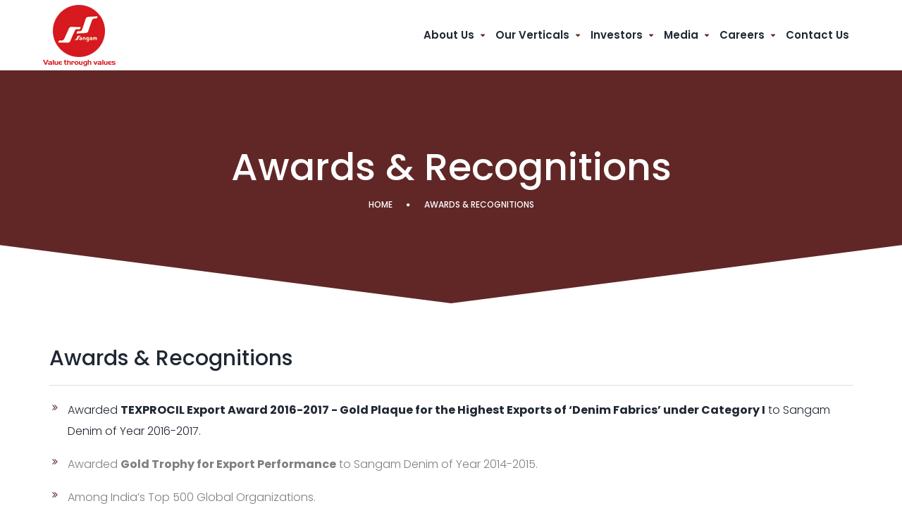

--- FILE ---
content_type: text/html; charset=UTF-8
request_url: https://sangamgroup.com/awards-recognitions/
body_size: 16569
content:
<!DOCTYPE html>
<html lang="en-US" class="no-js">
<head>
	
	<meta name="google-site-verification" content="5hoLkZJkBud98m5gxsCJCmmOvdq57JMLBoZoaVFXVd8" />
	<meta charset="UTF-8">
	<meta name="viewport" content="width=device-width, initial-scale=1">
    <meta name="format-detection" content="telephone=no">
	<link rel="profile" href="http://gmpg.org/xfn/11">
		<meta name='robots' content='index, follow, max-image-preview:large, max-snippet:-1, max-video-preview:-1' />

	<!-- This site is optimized with the Yoast SEO plugin v26.7 - https://yoast.com/wordpress/plugins/seo/ -->
	<title>Awards &amp; Recognitions - Sangam Group</title>
	<link rel="canonical" href="https://sangamgroup.com/awards-recognitions/" />
	<meta property="og:locale" content="en_US" />
	<meta property="og:type" content="article" />
	<meta property="og:title" content="Awards &amp; Recognitions - Sangam Group" />
	<meta property="og:description" content="63400baff17d6 Awards &amp; Recognitions Awarded TEXPROCIL Export Award 2016-2017 &#8211; Gold Plaque for the Highest ..." />
	<meta property="og:url" content="https://sangamgroup.com/awards-recognitions/" />
	<meta property="og:site_name" content="Sangam Group" />
	<meta property="article:modified_time" content="2022-10-07T11:21:19+00:00" />
	<meta name="twitter:card" content="summary_large_image" />
	<meta name="twitter:label1" content="Est. reading time" />
	<meta name="twitter:data1" content="1 minute" />
	<script type="application/ld+json" class="yoast-schema-graph">{"@context":"https://schema.org","@graph":[{"@type":"WebPage","@id":"https://sangamgroup.com/awards-recognitions/","url":"https://sangamgroup.com/awards-recognitions/","name":"Awards & Recognitions - Sangam Group","isPartOf":{"@id":"https://sangamgroup.com/#website"},"datePublished":"2022-08-16T01:53:46+00:00","dateModified":"2022-10-07T11:21:19+00:00","breadcrumb":{"@id":"https://sangamgroup.com/awards-recognitions/#breadcrumb"},"inLanguage":"en-US","potentialAction":[{"@type":"ReadAction","target":["https://sangamgroup.com/awards-recognitions/"]}]},{"@type":"BreadcrumbList","@id":"https://sangamgroup.com/awards-recognitions/#breadcrumb","itemListElement":[{"@type":"ListItem","position":1,"name":"Home","item":"https://sangamgroup.com/"},{"@type":"ListItem","position":2,"name":"Awards &#038; Recognitions"}]},{"@type":"WebSite","@id":"https://sangamgroup.com/#website","url":"https://sangamgroup.com/","name":"Sangam Group","description":"","publisher":{"@id":"https://sangamgroup.com/#organization"},"potentialAction":[{"@type":"SearchAction","target":{"@type":"EntryPoint","urlTemplate":"https://sangamgroup.com/?s={search_term_string}"},"query-input":{"@type":"PropertyValueSpecification","valueRequired":true,"valueName":"search_term_string"}}],"inLanguage":"en-US"},{"@type":"Organization","@id":"https://sangamgroup.com/#organization","name":"Sangam Group","url":"https://sangamgroup.com/","logo":{"@type":"ImageObject","inLanguage":"en-US","@id":"https://sangamgroup.com/#/schema/logo/image/","url":"https://sangamgroup.com/wp-content/uploads/2023/01/sangam_group_logo.png","contentUrl":"https://sangamgroup.com/wp-content/uploads/2023/01/sangam_group_logo.png","width":105,"height":90,"caption":"Sangam Group"},"image":{"@id":"https://sangamgroup.com/#/schema/logo/image/"}}]}</script>
	<!-- / Yoast SEO plugin. -->


<link rel='dns-prefetch' href='//fonts.googleapis.com' />
<link rel="alternate" type="application/rss+xml" title="Sangam Group &raquo; Feed" href="https://sangamgroup.com/feed/" />
<link rel="alternate" type="application/rss+xml" title="Sangam Group &raquo; Comments Feed" href="https://sangamgroup.com/comments/feed/" />
<link rel="alternate" title="oEmbed (JSON)" type="application/json+oembed" href="https://sangamgroup.com/wp-json/oembed/1.0/embed?url=https%3A%2F%2Fsangamgroup.com%2Fawards-recognitions%2F" />
<link rel="alternate" title="oEmbed (XML)" type="text/xml+oembed" href="https://sangamgroup.com/wp-json/oembed/1.0/embed?url=https%3A%2F%2Fsangamgroup.com%2Fawards-recognitions%2F&#038;format=xml" />
<style id='wp-img-auto-sizes-contain-inline-css'>
img:is([sizes=auto i],[sizes^="auto," i]){contain-intrinsic-size:3000px 1500px}
/*# sourceURL=wp-img-auto-sizes-contain-inline-css */
</style>
<style id='wp-emoji-styles-inline-css'>

	img.wp-smiley, img.emoji {
		display: inline !important;
		border: none !important;
		box-shadow: none !important;
		height: 1em !important;
		width: 1em !important;
		margin: 0 0.07em !important;
		vertical-align: -0.1em !important;
		background: none !important;
		padding: 0 !important;
	}
/*# sourceURL=wp-emoji-styles-inline-css */
</style>
<style id='wp-block-library-inline-css'>
:root{--wp-block-synced-color:#7a00df;--wp-block-synced-color--rgb:122,0,223;--wp-bound-block-color:var(--wp-block-synced-color);--wp-editor-canvas-background:#ddd;--wp-admin-theme-color:#007cba;--wp-admin-theme-color--rgb:0,124,186;--wp-admin-theme-color-darker-10:#006ba1;--wp-admin-theme-color-darker-10--rgb:0,107,160.5;--wp-admin-theme-color-darker-20:#005a87;--wp-admin-theme-color-darker-20--rgb:0,90,135;--wp-admin-border-width-focus:2px}@media (min-resolution:192dpi){:root{--wp-admin-border-width-focus:1.5px}}.wp-element-button{cursor:pointer}:root .has-very-light-gray-background-color{background-color:#eee}:root .has-very-dark-gray-background-color{background-color:#313131}:root .has-very-light-gray-color{color:#eee}:root .has-very-dark-gray-color{color:#313131}:root .has-vivid-green-cyan-to-vivid-cyan-blue-gradient-background{background:linear-gradient(135deg,#00d084,#0693e3)}:root .has-purple-crush-gradient-background{background:linear-gradient(135deg,#34e2e4,#4721fb 50%,#ab1dfe)}:root .has-hazy-dawn-gradient-background{background:linear-gradient(135deg,#faaca8,#dad0ec)}:root .has-subdued-olive-gradient-background{background:linear-gradient(135deg,#fafae1,#67a671)}:root .has-atomic-cream-gradient-background{background:linear-gradient(135deg,#fdd79a,#004a59)}:root .has-nightshade-gradient-background{background:linear-gradient(135deg,#330968,#31cdcf)}:root .has-midnight-gradient-background{background:linear-gradient(135deg,#020381,#2874fc)}:root{--wp--preset--font-size--normal:16px;--wp--preset--font-size--huge:42px}.has-regular-font-size{font-size:1em}.has-larger-font-size{font-size:2.625em}.has-normal-font-size{font-size:var(--wp--preset--font-size--normal)}.has-huge-font-size{font-size:var(--wp--preset--font-size--huge)}.has-text-align-center{text-align:center}.has-text-align-left{text-align:left}.has-text-align-right{text-align:right}.has-fit-text{white-space:nowrap!important}#end-resizable-editor-section{display:none}.aligncenter{clear:both}.items-justified-left{justify-content:flex-start}.items-justified-center{justify-content:center}.items-justified-right{justify-content:flex-end}.items-justified-space-between{justify-content:space-between}.screen-reader-text{border:0;clip-path:inset(50%);height:1px;margin:-1px;overflow:hidden;padding:0;position:absolute;width:1px;word-wrap:normal!important}.screen-reader-text:focus{background-color:#ddd;clip-path:none;color:#444;display:block;font-size:1em;height:auto;left:5px;line-height:normal;padding:15px 23px 14px;text-decoration:none;top:5px;width:auto;z-index:100000}html :where(.has-border-color){border-style:solid}html :where([style*=border-top-color]){border-top-style:solid}html :where([style*=border-right-color]){border-right-style:solid}html :where([style*=border-bottom-color]){border-bottom-style:solid}html :where([style*=border-left-color]){border-left-style:solid}html :where([style*=border-width]){border-style:solid}html :where([style*=border-top-width]){border-top-style:solid}html :where([style*=border-right-width]){border-right-style:solid}html :where([style*=border-bottom-width]){border-bottom-style:solid}html :where([style*=border-left-width]){border-left-style:solid}html :where(img[class*=wp-image-]){height:auto;max-width:100%}:where(figure){margin:0 0 1em}html :where(.is-position-sticky){--wp-admin--admin-bar--position-offset:var(--wp-admin--admin-bar--height,0px)}@media screen and (max-width:600px){html :where(.is-position-sticky){--wp-admin--admin-bar--position-offset:0px}}

/*# sourceURL=wp-block-library-inline-css */
</style><style id='global-styles-inline-css'>
:root{--wp--preset--aspect-ratio--square: 1;--wp--preset--aspect-ratio--4-3: 4/3;--wp--preset--aspect-ratio--3-4: 3/4;--wp--preset--aspect-ratio--3-2: 3/2;--wp--preset--aspect-ratio--2-3: 2/3;--wp--preset--aspect-ratio--16-9: 16/9;--wp--preset--aspect-ratio--9-16: 9/16;--wp--preset--color--black: #000000;--wp--preset--color--cyan-bluish-gray: #abb8c3;--wp--preset--color--white: #ffffff;--wp--preset--color--pale-pink: #f78da7;--wp--preset--color--vivid-red: #cf2e2e;--wp--preset--color--luminous-vivid-orange: #ff6900;--wp--preset--color--luminous-vivid-amber: #fcb900;--wp--preset--color--light-green-cyan: #7bdcb5;--wp--preset--color--vivid-green-cyan: #00d084;--wp--preset--color--pale-cyan-blue: #8ed1fc;--wp--preset--color--vivid-cyan-blue: #0693e3;--wp--preset--color--vivid-purple: #9b51e0;--wp--preset--gradient--vivid-cyan-blue-to-vivid-purple: linear-gradient(135deg,rgb(6,147,227) 0%,rgb(155,81,224) 100%);--wp--preset--gradient--light-green-cyan-to-vivid-green-cyan: linear-gradient(135deg,rgb(122,220,180) 0%,rgb(0,208,130) 100%);--wp--preset--gradient--luminous-vivid-amber-to-luminous-vivid-orange: linear-gradient(135deg,rgb(252,185,0) 0%,rgb(255,105,0) 100%);--wp--preset--gradient--luminous-vivid-orange-to-vivid-red: linear-gradient(135deg,rgb(255,105,0) 0%,rgb(207,46,46) 100%);--wp--preset--gradient--very-light-gray-to-cyan-bluish-gray: linear-gradient(135deg,rgb(238,238,238) 0%,rgb(169,184,195) 100%);--wp--preset--gradient--cool-to-warm-spectrum: linear-gradient(135deg,rgb(74,234,220) 0%,rgb(151,120,209) 20%,rgb(207,42,186) 40%,rgb(238,44,130) 60%,rgb(251,105,98) 80%,rgb(254,248,76) 100%);--wp--preset--gradient--blush-light-purple: linear-gradient(135deg,rgb(255,206,236) 0%,rgb(152,150,240) 100%);--wp--preset--gradient--blush-bordeaux: linear-gradient(135deg,rgb(254,205,165) 0%,rgb(254,45,45) 50%,rgb(107,0,62) 100%);--wp--preset--gradient--luminous-dusk: linear-gradient(135deg,rgb(255,203,112) 0%,rgb(199,81,192) 50%,rgb(65,88,208) 100%);--wp--preset--gradient--pale-ocean: linear-gradient(135deg,rgb(255,245,203) 0%,rgb(182,227,212) 50%,rgb(51,167,181) 100%);--wp--preset--gradient--electric-grass: linear-gradient(135deg,rgb(202,248,128) 0%,rgb(113,206,126) 100%);--wp--preset--gradient--midnight: linear-gradient(135deg,rgb(2,3,129) 0%,rgb(40,116,252) 100%);--wp--preset--font-size--small: 13px;--wp--preset--font-size--medium: 20px;--wp--preset--font-size--large: 36px;--wp--preset--font-size--x-large: 42px;--wp--preset--spacing--20: 0.44rem;--wp--preset--spacing--30: 0.67rem;--wp--preset--spacing--40: 1rem;--wp--preset--spacing--50: 1.5rem;--wp--preset--spacing--60: 2.25rem;--wp--preset--spacing--70: 3.38rem;--wp--preset--spacing--80: 5.06rem;--wp--preset--shadow--natural: 6px 6px 9px rgba(0, 0, 0, 0.2);--wp--preset--shadow--deep: 12px 12px 50px rgba(0, 0, 0, 0.4);--wp--preset--shadow--sharp: 6px 6px 0px rgba(0, 0, 0, 0.2);--wp--preset--shadow--outlined: 6px 6px 0px -3px rgb(255, 255, 255), 6px 6px rgb(0, 0, 0);--wp--preset--shadow--crisp: 6px 6px 0px rgb(0, 0, 0);}:where(.is-layout-flex){gap: 0.5em;}:where(.is-layout-grid){gap: 0.5em;}body .is-layout-flex{display: flex;}.is-layout-flex{flex-wrap: wrap;align-items: center;}.is-layout-flex > :is(*, div){margin: 0;}body .is-layout-grid{display: grid;}.is-layout-grid > :is(*, div){margin: 0;}:where(.wp-block-columns.is-layout-flex){gap: 2em;}:where(.wp-block-columns.is-layout-grid){gap: 2em;}:where(.wp-block-post-template.is-layout-flex){gap: 1.25em;}:where(.wp-block-post-template.is-layout-grid){gap: 1.25em;}.has-black-color{color: var(--wp--preset--color--black) !important;}.has-cyan-bluish-gray-color{color: var(--wp--preset--color--cyan-bluish-gray) !important;}.has-white-color{color: var(--wp--preset--color--white) !important;}.has-pale-pink-color{color: var(--wp--preset--color--pale-pink) !important;}.has-vivid-red-color{color: var(--wp--preset--color--vivid-red) !important;}.has-luminous-vivid-orange-color{color: var(--wp--preset--color--luminous-vivid-orange) !important;}.has-luminous-vivid-amber-color{color: var(--wp--preset--color--luminous-vivid-amber) !important;}.has-light-green-cyan-color{color: var(--wp--preset--color--light-green-cyan) !important;}.has-vivid-green-cyan-color{color: var(--wp--preset--color--vivid-green-cyan) !important;}.has-pale-cyan-blue-color{color: var(--wp--preset--color--pale-cyan-blue) !important;}.has-vivid-cyan-blue-color{color: var(--wp--preset--color--vivid-cyan-blue) !important;}.has-vivid-purple-color{color: var(--wp--preset--color--vivid-purple) !important;}.has-black-background-color{background-color: var(--wp--preset--color--black) !important;}.has-cyan-bluish-gray-background-color{background-color: var(--wp--preset--color--cyan-bluish-gray) !important;}.has-white-background-color{background-color: var(--wp--preset--color--white) !important;}.has-pale-pink-background-color{background-color: var(--wp--preset--color--pale-pink) !important;}.has-vivid-red-background-color{background-color: var(--wp--preset--color--vivid-red) !important;}.has-luminous-vivid-orange-background-color{background-color: var(--wp--preset--color--luminous-vivid-orange) !important;}.has-luminous-vivid-amber-background-color{background-color: var(--wp--preset--color--luminous-vivid-amber) !important;}.has-light-green-cyan-background-color{background-color: var(--wp--preset--color--light-green-cyan) !important;}.has-vivid-green-cyan-background-color{background-color: var(--wp--preset--color--vivid-green-cyan) !important;}.has-pale-cyan-blue-background-color{background-color: var(--wp--preset--color--pale-cyan-blue) !important;}.has-vivid-cyan-blue-background-color{background-color: var(--wp--preset--color--vivid-cyan-blue) !important;}.has-vivid-purple-background-color{background-color: var(--wp--preset--color--vivid-purple) !important;}.has-black-border-color{border-color: var(--wp--preset--color--black) !important;}.has-cyan-bluish-gray-border-color{border-color: var(--wp--preset--color--cyan-bluish-gray) !important;}.has-white-border-color{border-color: var(--wp--preset--color--white) !important;}.has-pale-pink-border-color{border-color: var(--wp--preset--color--pale-pink) !important;}.has-vivid-red-border-color{border-color: var(--wp--preset--color--vivid-red) !important;}.has-luminous-vivid-orange-border-color{border-color: var(--wp--preset--color--luminous-vivid-orange) !important;}.has-luminous-vivid-amber-border-color{border-color: var(--wp--preset--color--luminous-vivid-amber) !important;}.has-light-green-cyan-border-color{border-color: var(--wp--preset--color--light-green-cyan) !important;}.has-vivid-green-cyan-border-color{border-color: var(--wp--preset--color--vivid-green-cyan) !important;}.has-pale-cyan-blue-border-color{border-color: var(--wp--preset--color--pale-cyan-blue) !important;}.has-vivid-cyan-blue-border-color{border-color: var(--wp--preset--color--vivid-cyan-blue) !important;}.has-vivid-purple-border-color{border-color: var(--wp--preset--color--vivid-purple) !important;}.has-vivid-cyan-blue-to-vivid-purple-gradient-background{background: var(--wp--preset--gradient--vivid-cyan-blue-to-vivid-purple) !important;}.has-light-green-cyan-to-vivid-green-cyan-gradient-background{background: var(--wp--preset--gradient--light-green-cyan-to-vivid-green-cyan) !important;}.has-luminous-vivid-amber-to-luminous-vivid-orange-gradient-background{background: var(--wp--preset--gradient--luminous-vivid-amber-to-luminous-vivid-orange) !important;}.has-luminous-vivid-orange-to-vivid-red-gradient-background{background: var(--wp--preset--gradient--luminous-vivid-orange-to-vivid-red) !important;}.has-very-light-gray-to-cyan-bluish-gray-gradient-background{background: var(--wp--preset--gradient--very-light-gray-to-cyan-bluish-gray) !important;}.has-cool-to-warm-spectrum-gradient-background{background: var(--wp--preset--gradient--cool-to-warm-spectrum) !important;}.has-blush-light-purple-gradient-background{background: var(--wp--preset--gradient--blush-light-purple) !important;}.has-blush-bordeaux-gradient-background{background: var(--wp--preset--gradient--blush-bordeaux) !important;}.has-luminous-dusk-gradient-background{background: var(--wp--preset--gradient--luminous-dusk) !important;}.has-pale-ocean-gradient-background{background: var(--wp--preset--gradient--pale-ocean) !important;}.has-electric-grass-gradient-background{background: var(--wp--preset--gradient--electric-grass) !important;}.has-midnight-gradient-background{background: var(--wp--preset--gradient--midnight) !important;}.has-small-font-size{font-size: var(--wp--preset--font-size--small) !important;}.has-medium-font-size{font-size: var(--wp--preset--font-size--medium) !important;}.has-large-font-size{font-size: var(--wp--preset--font-size--large) !important;}.has-x-large-font-size{font-size: var(--wp--preset--font-size--x-large) !important;}
/*# sourceURL=global-styles-inline-css */
</style>

<style id='classic-theme-styles-inline-css'>
/*! This file is auto-generated */
.wp-block-button__link{color:#fff;background-color:#32373c;border-radius:9999px;box-shadow:none;text-decoration:none;padding:calc(.667em + 2px) calc(1.333em + 2px);font-size:1.125em}.wp-block-file__button{background:#32373c;color:#fff;text-decoration:none}
/*# sourceURL=/wp-includes/css/classic-themes.min.css */
</style>
<link rel='stylesheet' id='wp-aas-public-css-css' href='https://sangamgroup.com/wp-content/plugins/accordion-and-accordion-slider/assets/css/wp-aas-public.css?ver=1.4.5' media='all' />
<link rel='stylesheet' id='contact-form-7-css' href='https://sangamgroup.com/wp-content/plugins/contact-form-7/includes/css/styles.css?ver=6.1.4' media='all' />
<link rel='stylesheet' id='ye_dynamic-css' href='https://sangamgroup.com/wp-content/plugins/youtube-embed/css/main.min.css?ver=5.4' media='all' />
<link rel='stylesheet' id='font-awesome-css' href='https://sangamgroup.com/wp-content/plugins/unyson/framework/static/libs/font-awesome/css/font-awesome.min.css?ver=2.7.31' media='all' />
<link rel='stylesheet' id='deepdigital-icon-fonts-css' href='https://sangamgroup.com/wp-content/themes/deepdigital/css/fonts.css?ver=1.11.4' media='all' />
<link rel='stylesheet' id='deepdigital-font-css' href='//fonts.googleapis.com/css?family=Poppins%3A100%2C200%2C300%2C400%2C500%2C600%2C700%2C800%2C900%7CRaleway%3A100%2C200%2C300%2C400%2C500%2C600%2C700%2C800&#038;subset=latin-ext&#038;ver=1.11.4' media='all' />
<link rel='stylesheet' id='deepdigital-css-style-css' href='https://sangamgroup.com/wp-content/themes/deepdigital/style.css?ver=6.9' media='all' />
<link rel='stylesheet' id='deepdigital-bootstrap-css' href='https://sangamgroup.com/wp-content/themes/deepdigital/css/bootstrap.min.css?ver=1.11.4' media='all' />
<link rel='stylesheet' id='deepdigital-animations-css' href='https://sangamgroup.com/wp-content/themes/deepdigital/css/animations.css?ver=1.11.4' media='all' />
<link rel='stylesheet' id='deepdigital-main-css' href='https://sangamgroup.com/wp-content/themes/deepdigital/css/main.css?ver=1.11.4' media='all' />
<style id='deepdigital-main-inline-css'>
:root{--colorMain:#612726;--colorMain2:#a0ce4e;--colorMain3:#00bea3;--colorMain4:#f1894c;--darkgreyColor:#1f2732;--greyColor:#f4f4f5;--darkColor:#191f28;--fontColor:#7f7f7f;--fontColorLight:#a4a9b9;--colorMainRGB:97, 39, 38;--colorMain2RGB:160, 206, 78;--colorMain3RGB:0, 190, 163;--colorMain4RGB:241, 137, 76;--darkgreyColorRGB:31, 39, 50;--greyColorRGB:244, 244, 245;--darkColorRGB:25, 31, 40;--colorMainLighter10:#863634;--colorMainLighter30:#c1615f;--darkColorDarken2:#151a22;--greyColorDarken1:#f1f1f3;}
/*# sourceURL=deepdigital-main-inline-css */
</style>
<link rel='stylesheet' id='fw-shortcode-divider-css' href='https://sangamgroup.com/wp-content/plugins/unyson/framework/extensions/shortcodes/shortcodes/divider/static/css/styles.css?ver=6.9' media='all' />
<script src="https://sangamgroup.com/wp-includes/js/jquery/jquery.min.js?ver=3.7.1" id="jquery-core-js"></script>
<script src="https://sangamgroup.com/wp-includes/js/jquery/jquery-migrate.min.js?ver=3.4.1" id="jquery-migrate-js"></script>
<script src="https://sangamgroup.com/wp-content/plugins/rev-slider/public/assets/js/rbtools.min.js?ver=6.5.18" async id="tp-tools-js"></script>
<script src="https://sangamgroup.com/wp-content/plugins/rev-slider/public/assets/js/rs6.min.js?ver=6.5.23" async id="revmin-js"></script>
<script src="https://sangamgroup.com/wp-content/themes/deepdigital/js/vendor/modernizr-custom.js?ver=1.11.4" id="deepdigital-modernizr-js"></script>
<link rel="https://api.w.org/" href="https://sangamgroup.com/wp-json/" /><link rel="alternate" title="JSON" type="application/json" href="https://sangamgroup.com/wp-json/wp/v2/pages/8645" /><link rel="EditURI" type="application/rsd+xml" title="RSD" href="https://sangamgroup.com/xmlrpc.php?rsd" />

<link rel='shortlink' href='https://sangamgroup.com/?p=8645' />
<meta name="generator" content="Redux 4.5.10" /><meta name="generator" content="Powered by Slider Revolution 6.5.23 - responsive, Mobile-Friendly Slider Plugin for WordPress with comfortable drag and drop interface." />
<link rel="icon" href="https://sangamgroup.com/wp-content/uploads/2022/07/cropped-favicon-4-32x32.png" sizes="32x32" />
<link rel="icon" href="https://sangamgroup.com/wp-content/uploads/2022/07/cropped-favicon-4-192x192.png" sizes="192x192" />
<link rel="apple-touch-icon" href="https://sangamgroup.com/wp-content/uploads/2022/07/cropped-favicon-4-180x180.png" />
<meta name="msapplication-TileImage" content="https://sangamgroup.com/wp-content/uploads/2022/07/cropped-favicon-4-270x270.png" />
<script>function setREVStartSize(e){
			//window.requestAnimationFrame(function() {
				window.RSIW = window.RSIW===undefined ? window.innerWidth : window.RSIW;
				window.RSIH = window.RSIH===undefined ? window.innerHeight : window.RSIH;
				try {
					var pw = document.getElementById(e.c).parentNode.offsetWidth,
						newh;
					pw = pw===0 || isNaN(pw) || (e.l=="fullwidth" || e.layout=="fullwidth") ? window.RSIW : pw;
					e.tabw = e.tabw===undefined ? 0 : parseInt(e.tabw);
					e.thumbw = e.thumbw===undefined ? 0 : parseInt(e.thumbw);
					e.tabh = e.tabh===undefined ? 0 : parseInt(e.tabh);
					e.thumbh = e.thumbh===undefined ? 0 : parseInt(e.thumbh);
					e.tabhide = e.tabhide===undefined ? 0 : parseInt(e.tabhide);
					e.thumbhide = e.thumbhide===undefined ? 0 : parseInt(e.thumbhide);
					e.mh = e.mh===undefined || e.mh=="" || e.mh==="auto" ? 0 : parseInt(e.mh,0);
					if(e.layout==="fullscreen" || e.l==="fullscreen")
						newh = Math.max(e.mh,window.RSIH);
					else{
						e.gw = Array.isArray(e.gw) ? e.gw : [e.gw];
						for (var i in e.rl) if (e.gw[i]===undefined || e.gw[i]===0) e.gw[i] = e.gw[i-1];
						e.gh = e.el===undefined || e.el==="" || (Array.isArray(e.el) && e.el.length==0)? e.gh : e.el;
						e.gh = Array.isArray(e.gh) ? e.gh : [e.gh];
						for (var i in e.rl) if (e.gh[i]===undefined || e.gh[i]===0) e.gh[i] = e.gh[i-1];
											
						var nl = new Array(e.rl.length),
							ix = 0,
							sl;
						e.tabw = e.tabhide>=pw ? 0 : e.tabw;
						e.thumbw = e.thumbhide>=pw ? 0 : e.thumbw;
						e.tabh = e.tabhide>=pw ? 0 : e.tabh;
						e.thumbh = e.thumbhide>=pw ? 0 : e.thumbh;
						for (var i in e.rl) nl[i] = e.rl[i]<window.RSIW ? 0 : e.rl[i];
						sl = nl[0];
						for (var i in nl) if (sl>nl[i] && nl[i]>0) { sl = nl[i]; ix=i;}
						var m = pw>(e.gw[ix]+e.tabw+e.thumbw) ? 1 : (pw-(e.tabw+e.thumbw)) / (e.gw[ix]);
						newh =  (e.gh[ix] * m) + (e.tabh + e.thumbh);
					}
					var el = document.getElementById(e.c);
					if (el!==null && el) el.style.height = newh+"px";
					el = document.getElementById(e.c+"_wrapper");
					if (el!==null && el) {
						el.style.height = newh+"px";
						el.style.display = "block";
					}
				} catch(e){
					console.log("Failure at Presize of Slider:" + e)
				}
			//});
		  };</script>
		<style id="wp-custom-css">
			.header-14 .sf-menu a {
	font-size: 15px;}
.header-14 .page-topline{display:none;}

.shortcode-image-carousel.owl-carousel .owl-item img{Width:100%;}
footer#footer {
    display: none;
}

.visionicon .media-left {
    vertical-align: top !important;
}
.visionicon span{text-align:justify;line-height: 30px;}
.fw-team-template-default li.\30 -item{display:none;}
#section-91ebe64 .item-content{height: 250px;}


#column-51912f7, #column-da1247c, #column-cc9feaa, #column-af8c3f0, #column-073f471{
    width: 19.666667%;
}

#column-51912f7, #column-da1247c, #column-cc9feaa, #column-af8c3f0, #column-073f471, h4 a{
   text-align:center;
    font-size: 18px; 
    font-weight: bold;
}
.textiles_apparels{border: 1px solid beige;
    font-weight: bold;
    cursor: pointer;
    text-align: center;
font-size:16px;
}
#accordion-f956cf7ca9ab3caa1c6d684481797e70 h4 a {
    text-align: left;
}
#accordion-d3aaaa607dfd182258ced4d61dc92530 h4 a {
    text-align: left;
}
#accordion-23d2da02e297e6490fd18e58538d428c h4 a {
    text-align: left;
}

#accordion-2ce75b0d5b68e6ddc3a8dc26df3d13ba h4 a {
    text-align: left;
}


#accordion-2a08339f2ed6d55fd0c10cc476c32e9b h4 a {
    text-align: left;
}
#accordion-6f8c0ef927246dc96cbcdd56edf1e96e h4 a {
    text-align: left;
}
#accordion-779804922010835c209c62f98b00c0b8 h4 a {
    text-align: left;
}
#accordion-7adb3ede301294f5ee69a5233f28c556 h4 a {
    text-align: left;
}
#accordion-9a68abb606549daac26944bde64a9651 h4 a {
    text-align: left;
}
#accordion-67d9acccfa9ff7e2d3fd229fb0391b62 h4 a {
    text-align: left;
}
#accordion-702c4cb5a9bdabf109131195799e8ab9 h4 a {
    text-align: left;
}
#accordion-892bffa50a6d1913378a228f448d4f5e h4 a {
    text-align: left;
}
#accordion-1ae57339d1347db792ac0dba020b41cf h4 a {
    text-align: left;
}
#accordion-e204fbfb806160d8cd46195464e426e5 h4 a {
    text-align: left;
}
#accordion-68bf7ef4d94772675c89d29d9d5dc202 h4 a {
    text-align: left;
}

.seamless_img{margin: 0 auto;display: table;}
.milestone_head{font-size:20px;}

.pdf_link {
    background-image: url(https://sonihospital.com/sangamgroup/wp-content/uploads/2022/08/icon_pdf.gif);
    background-position: left center;
    background-repeat: no-repeat;
    color: #222222;
    line-height: 180%;
    padding: 2px 0 2px 25px;
    text-decoration: underline;
}

#column-cf2f341 .item-title{display:none;}
#column-cf2f341 .isotope_filters-6320552e9d230{display:none;}
#column-cf2f341 .filters.text-center {display: none;} 
#column-cf2f341 .isotope_container .gallery-item { height:271px;} 

#hmthreeboxclrm {
    background-color: #612726;
}
.ds.page_copyright.copyright_3.section_padding_10 {
    background-color: #612726;
}
#milestonespart{background-color: #612726;}
#milestonespart h5 span{color :#fff;}
#column-3182f0f .text-block p{color :#fff;}
#milestonespart .year{color :#fff;}
#milestonespart .fw-step-right-part .step-text{color :#fff;}
#milestonespart .fw-step-right-part .step-title{color :#fff;}
#ourcsrsection.ds .with_background {
    background-color: #fff;
}
#ourcsrsection {background-color:#fff;}

#column-cf2f341 .lightfont.text-transform-none.medium {
    color: #612726 !important;
}
.theme_button.inverse.color1 {
    color: #612726 !important;
}
.susbiltyservies .item-content {
    background-color: #fff;
}
#section-91ebe64 .darkgrey.text-transform-none.medium {
    color: #fff;
}
.susbiltyservies .entry-title a {
    color: #612726 !important;
	cursor: initial;
}
section#section-eec1c0a {
    background-color: #fff;
}
.page_breadcrumbs .breadcrumbs-title{color:#fff;}
.breadcrumb{color:#fff;}
.breadcrumb li a{color:#fff;}
.breadcrumb > li:not(:last-child)::after{color:#fff;}
#box-32990f4 .box-heading {
    color: #fff;
}
#box-32990f4 .box-content {
    color: #fff;
}
.page-id-8813 .page_breadcrumbs{background-image: url(https://sonihospital.com/sangamgroup/wp-content/uploads/2022/10/yarn.bmp);
    background-repeat: no-repeat;
    background-position: center;
    background-size: cover;}
.page-id-8828 .page_breadcrumbs{background-image: url(https://sonihospital.com/sangamgroup/wp-content/uploads/2022/10/synthetic-fabric.bmp);
    background-repeat: no-repeat;
    background-position: center;
    background-size: cover;}
.page-id-8834 .page_breadcrumbs{background-image: url(https://sonihospital.com/sangamgroup/wp-content/uploads/2022/10/denim.jpg);
    background-repeat: no-repeat;
    background-position: center;
    background-size: cover;}
.page-id-8841 .page_breadcrumbs{background-image: url(https://sonihospital.com/sangamgroup/wp-content/uploads/2022/10/model.jpg);
    background-repeat: no-repeat;
    background-position: center;
    background-size: cover;}
/*#visionmission .icon-box.max-340{max-width:100%;}*/
/*#visionmission .section-special > div{max-width:100%;}*/
#visionmission .section-special > div.left{padding-right:30px;}
#visionmission .section-special > div{padding-left:30px;}
#hmthreeboxclrm .box-heading a:hover { color: #fff;}
#ourcsrsection .links-wrap {
    display: none;
}
#latestnewsec .teaser.icon_top.with_padding.big_padding.with_border {
    padding: 10px 20px 10px;
	height:380px;
}
#sangamunivido a{margin:0 auto;display:table;}
#sangamschollvido a{margin:0 auto;display:table;}
#sonihosvido a{margin:0 auto;display:table;}
.trustimage {margin:0 auto;display:table;}
.service_item img{cursor:default;}
#garmentpageid hr {
    margin-top: 4px;
}
.page-id-8645 .page_breadcrumbs{background-image: url(https://sonihospital.com/sangamgroup/wp-content/uploads/2022/10/award.jpg)}.page-id-8608 .page_breadcrumbs{background-image: url(https://sonihospital.com/sangamgroup/wp-content/uploads/2022/10/leader-1.jpg);}
.page-id-8408 .page_breadcrumbs{background-image: url(https://sonihospital.com/sangamgroup/wp-content/uploads/2022/10/output-onlinejpgtools.jpg);}
.page-id-8730 .page_breadcrumbs{background-image: url(https://sonihospital.com/sangamgroup/wp-content/uploads/2022/10/investors.jpg);}
.page-id-8679 .page_breadcrumbs{background-image: url(https://sonihospital.com/sangamgroup/wp-content/uploads/2022/10/investors.jpg);}
.page-id-8677 .page_breadcrumbs{background-image: url(https://sonihospital.com/sangamgroup/wp-content/uploads/2022/10/investors.jpg);}
.page-id-8687 .page_breadcrumbs{background-image: url(https://sonihospital.com/sangamgroup/wp-content/uploads/2022/10/media.jpg);}
.page-id-8689 .page_breadcrumbs{background-image: url(https://sonihospital.com/sangamgroup/wp-content/uploads/2022/10/media.jpg);}
.page-id-8693 .page_breadcrumbs{background-image: url(https://sonihospital.com/sangamgroup/wp-content/uploads/2022/10/career.jpg);}
.page-id-8943 .page_breadcrumbs{background-image: url(https://sonihospital.com/sangamgroup/wp-content/uploads/2022/10/career.jpg);}
.page-id-7091 .page_breadcrumbs{background-image: url(https://sonihospital.com/sangamgroup/wp-content/uploads/2022/10/contact_us.jpg);}


.wpb-pcf-btn.wpb-pcf-btn-large{font-size: revert; line-height: revert;padding: 12px 54px 12px;
    border-color: var(--colorMain);
    background-color: var(--colorMain);}

.ourvaluefirst {
    background: url(https://sonihospital.com/sangamgroup/wp-content/uploads/2022/11/fabric.jpg);
    background-repeat: no-repeat;
    background-size: cover;
    padding: 5px;
	height: 346px;
}
.ourvaluefirst h6{color: #fff;}
.ourvaluefirst p{color: #fff;}

.ourvalueintegrity {
    background: url(https://sonihospital.com/sangamgroup/wp-content/uploads/2022/11/yarn.jpg);
    background-repeat: no-repeat;
    background-size: cover;
    padding: 5px;
	height: 346px;
}
.ourvalueintegrity h6{color: #fff;}
.ourvalueintegrity p{color: #fff;}
.ourvaluequality {
    background: url(https://sonihospital.com/sangamgroup/wp-content/uploads/2022/11/garments.jpg);
    background-repeat: no-repeat;
    background-size: cover;
    padding: 5px;
	height: 346px;
}
.ourvaluequality h6{color: #fff;}
.ourvaluequality p{color: #fff;}

.ourvalueProfess {
    background: url(https://sonihospital.com/sangamgroup/wp-content/uploads/2022/11/AcrylicFibers.jpg);
    background-repeat: no-repeat;
    background-size: cover;
    padding: 5px;
	height: 346px;
}
.ourvalueProfess h6{color: #fff;}
.ourvalueProfess p{color: #fff;}
.ourvalueadapt {
    background: url(https://sonihospital.com/sangamgroup/wp-content/uploads/2022/11/threds.jpg);
    background-repeat: no-repeat;
    background-size: cover;
    padding: 5px;
    height: 346px;
}
.ourvalueadapt h6{color: #fff;}
.ourvalueadapt p{color: #fff;}

#myModal .modal-header{padding: 6px;border-bottom: none;}
#myModal .container-fluid{padding-right: 0px;
    padding-left: 0px;}
#myModal .modal-footer{padding: 0px;border-top:none;}
#myModal .form-control{background-color:#612726;font-size: 15px;
    line-height: 13px;}
#myModal .btn{padding:10px 23px;color:#612726;}
#myModal .select_container::after {color:#fff;}
#myModal ::placeholder {color:#fff;font-size:13px !important;}
#myModal select.form-control{color:#fff;font-size:13px}
#accordion-c639b27722241965a8b0d56f24acba8a h4 a {
    text-align: left;
}
#accordion-e0490163172616daba7ad55337b87d68 h4 a {   text-align: left;}
#accordion-1d58fe015e71fd9f21c60a1ea679e659 h4 a {   text-align: left;}
#accordion-a66a1be0d418b6163b17d391b8c06679 h4 a {   text-align: left;}
#accordion-be63f197e7b38b937e4d307f742d7668 h4 a {   text-align: left;}
#accordion-bf3c9105a10f83baa90d883e6dc68b52 h4 a {   text-align: left;}
#accordion-e621330f60633406e49d0835abc8d269 h4 a {   text-align: left;}
#accordion-08858aebb6d5f587a65611264285b1ee h4 a {   text-align: left;}
#accordion-3047edab356d16849d79cd46b1cd5cc0 h4 a {text-align: left;}
#accordion-4d79a8a87ff5a98f3c9a510423ebc79c h4 a {text-align: left;}
#column-b3a8288 .icons-list ul li .media-left{vertical-align: top;}
.shortcode-team .item-content .position{letter-spacing: 0;}
#accordion-2a35707690268eaa6eaf56ff4ff97a24 h4 a {
    text-align: left;
}
#accordion-09df3e3a384ff8074bda673cf25399c5 h4 a {
    text-align: left;
}
#accordion-4cbe2c2d1feca742c605e59ee83de7bb h4 a {
    text-align: left;
}
#accordion-b954c843ca43c3dbb790a0857faaa8a0 h4 a {
    text-align: left;
}		</style>
		<link rel='stylesheet' id='rs-plugin-settings-css' href='https://sangamgroup.com/wp-content/plugins/rev-slider/public/assets/css/rs6.css?ver=6.5.23' media='all' />
<style id='rs-plugin-settings-inline-css'>
#rs-demo-id {}
/*# sourceURL=rs-plugin-settings-inline-css */
</style>
</head>

<body class="wp-singular page-template page-template-page-templates page-template-full-width page-template-page-templatesfull-width-php page page-id-8645 wp-theme-deepdigital masthead-fixed full-width singular light-body">
	<!-- page preloader -->
	<div class="preloader">
		<div class="preloader_image to_animate" data-delay="3000" data-animation="pulse"  style="background-image: url(//sangamgroup.com/wp-content/uploads/2023/01/sangam_group_logo.png)"></div>
	</div>

<span class="circle-cursor">
    <h6 class="title"></h6>
    <span class="date"></span>
</span>

<!-- search modal -->
<div class="modal" tabindex="-1" role="dialog" aria-labelledby="search_modal" id="search_modal">
	<button type="button" class="close" data-dismiss="modal" aria-label="Close">
		<span aria-hidden="true">
			<i class="rt-icon2-cross2"></i>
		</span>
	</button>
	<div class="widget widget_search">
		
<form role="search" method="get" class="search-form form-inline" action="https://sangamgroup.com/">
	<div class="form-group">
		<label>
			<input type="search" class="search-field form-control"
			       placeholder="Search"
			       value="" name="s"
			       title="Search for:"/>
		</label>
	</div>
	<button type="submit" class="search-submit theme_button">
		<span class="screen-reader-text">Search</span>
	</button>
</form>
	</div>
</div>
	<!-- Unyson messages modal -->
	<div class="modal fade" tabindex="-1" role="dialog" id="messages_modal">
		<div class="fw-messages-wrap ls with_padding">
			<button type="button" class="close color-darkgrey" data-dismiss="modal">
				<span aria-hidden="true">&times;</span>
			</button>
					</div>
	</div><!-- eof .modal -->

<!-- wrappers for visual page editor and boxed version of template -->
<div id="canvas" class="wide">
	<div id="box_wrapper">
		<!-- template sections -->
		<header id="header" class="header-14">
    <div class="page-topline ds section_padding_top_15 section_padding_bottom_15">
        <h3 class="hidden">Page Topline</h3>
        <div class="container-fluid">
            <div class="row">
                <div class="col-xs-12">
                    <div class="dropdown meta-dropdown">
                        <button class="nav-btn type-dots" type="button" id="toplineDropdown"
                                data-toggle="dropdown" aria-haspopup="true" aria-expanded="false">
                            <span></span>
                        </button>
                        <ul class="dropdown-menu" aria-labelledby="toplineDropdown">
                            <li>
                                                            </li>
                            <li>
                                                            </li>
                            <li>
                                                            </li>
                        </ul>
                    </div>
                                    </div>
            </div>
        </div>
    </div><!-- .page_topline -->
    <div class="page_header ls toggler_xs_right affix-top">
        <div class="container-fluid">
            <div class="row">
                <div class="col-sm-12 display_table">
                    <div class="header_left_logo display_table_cell">
                        <a href="https://sangamgroup.com/"
   rel="home" class="logo logo_image_only">
			<img src="//sangamgroup.com/wp-content/uploads/2023/01/sangam_group_logo.png" alt="">
		</a>                    </div>
                                            <div class="header_mainmenu display_table_cell text-right">
                            <nav class="mainmenu_wrapper primary-navigation">
                                <ul id="menu-main-menu" class="sf-menu nav-menu nav"><li id="menu-item-8251" class="menu-item menu-item-type-custom menu-item-object-custom current-menu-ancestor current-menu-parent menu-item-has-children menu-item-8251"><a href="#" >About Us</a>
<ul class="sub-menu">
	<li id="menu-item-8414" class="menu-item menu-item-type-post_type menu-item-object-page menu-item-8414"><a href="https://sangamgroup.com/overview/" >Overview</a></li>
	<li id="menu-item-8641" class="menu-item menu-item-type-post_type menu-item-object-page menu-item-8641"><a href="https://sangamgroup.com/leadership/" >Leadership</a></li>
	<li id="menu-item-8671" class="menu-item menu-item-type-post_type menu-item-object-page current-menu-item page_item page-item-8645 current_page_item menu-item-8671"><a href="https://sangamgroup.com/awards-recognitions/" >Awards &#038; Recognitions</a></li>
</ul>
</li>
<li id="menu-item-8966" class="menu-item menu-item-type-custom menu-item-object-custom menu-item-has-children menu-item-8966"><a href="#" >Our Verticals</a>
<ul class="sub-menu">
	<li id="menu-item-8967" class="menu-item menu-item-type-post_type menu-item-object-page menu-item-8967"><a href="https://sangamgroup.com/yarn/" >Yarn</a></li>
	<li id="menu-item-8968" class="menu-item menu-item-type-post_type menu-item-object-page menu-item-8968"><a href="https://sangamgroup.com/synthetic-fabric-2/" >Synthetic Fabric</a></li>
	<li id="menu-item-8969" class="menu-item menu-item-type-post_type menu-item-object-page menu-item-8969"><a href="https://sangamgroup.com/denim-fabric/" >Denim Fabric</a></li>
	<li id="menu-item-8970" class="menu-item menu-item-type-post_type menu-item-object-page menu-item-8970"><a href="https://sangamgroup.com/garment/" >Garment</a></li>
</ul>
</li>
<li id="menu-item-8254" class="menu-item menu-item-type-custom menu-item-object-custom menu-item-has-children menu-item-8254"><a href="#" >Investors</a>
<ul class="sub-menu">
	<li id="menu-item-8905" class="menu-item menu-item-type-post_type menu-item-object-page menu-item-8905"><a href="https://sangamgroup.com/investor-contacts/" >Investor Contacts</a></li>
	<li id="menu-item-8685" class="menu-item menu-item-type-post_type menu-item-object-page menu-item-8685"><a href="https://sangamgroup.com/financial/" >Financials</a></li>
	<li id="menu-item-8686" class="menu-item menu-item-type-post_type menu-item-object-page menu-item-8686"><a href="https://sangamgroup.com/investors-handbook/" >Investors Handbook</a></li>
</ul>
</li>
<li id="menu-item-8255" class="menu-item menu-item-type-custom menu-item-object-custom menu-item-has-children menu-item-8255"><a href="#" >Media</a>
<ul class="sub-menu">
	<li id="menu-item-8691" class="menu-item menu-item-type-post_type menu-item-object-page menu-item-8691"><a href="https://sangamgroup.com/media/" >Sangam in The News</a></li>
	<li id="menu-item-8692" class="menu-item menu-item-type-post_type menu-item-object-page menu-item-8692"><a href="https://sangamgroup.com/media-kit/" >Media Kit</a></li>
	<li id="menu-item-10105" class="menu-item menu-item-type-post_type menu-item-object-page menu-item-10105"><a href="https://sangamgroup.com/cyber-security-policy/" >Cyber Security Policy</a></li>
</ul>
</li>
<li id="menu-item-8265" class="menu-item menu-item-type-custom menu-item-object-custom menu-item-has-children menu-item-8265"><a href="#" >Careers</a>
<ul class="sub-menu">
	<li id="menu-item-8697" class="menu-item menu-item-type-post_type menu-item-object-page menu-item-8697"><a href="https://sangamgroup.com/life-at-sangam/" >Life at Sangam</a></li>
	<li id="menu-item-8947" class="menu-item menu-item-type-post_type menu-item-object-page menu-item-8947"><a href="https://sangamgroup.com/current-openings/" >Current Openings</a></li>
</ul>
</li>
<li id="menu-item-8706" class="menu-item menu-item-type-post_type menu-item-object-page menu-item-8706"><a href="https://sangamgroup.com/contact-us/" >Contact Us</a></li>
</ul>                            </nav>
                            <span class="toggle_menu"><span></span></span>
                        </div><!--	eof .col-sm-* -->
                                    </div><!--	eof .col-sm-* -->
            </div><!--	eof .row-->
        </div> <!--	eof .container-->
    </div><!-- eof .page_header -->
</header><section          class="page_breadcrumbs section_padding_40 overflow-visible ls polygon section_padding_top_100 section_padding_bottom_100">
    <h6 class="section_title_absolute left title-light"></h6>
    <div class="container">
		<div class="row">
            <div class="col-sm-12 text-center breadcrumbs_inner">
                <h2 class="breadcrumbs-title">
					Awards &#038; Recognitions                </h2>
					<ol class="breadcrumb">
									<li class="first-item">
									<a href="https://sangamgroup.com/">Home</a></li>
																	<li class="last-item">Awards &amp; Recognitions</li>
						</ol>
            </div>
		</div>
	</div>
</section><div class="fw-page-builder-content"><section  id="section-3256f27" class="fw-main-row section  ls section_padding_top_50 section_padding_bottom_50 columns_padding_15  " >
        <h3 class="hidden">69762c6fe9e30</h3>
        <div class="top_corner_body"></div>
	    <div class="container">
        <div class="row">
			<div  id="column-b3a8288" class="col-xs-12 left fw-column"  >
	<div class="special-heading text-left ">
        <h5    class="section_header margin_0      ">
        <span class="text-transform-none medium ">
		Awards &amp; Recognitions	</span>
</h5>
</div>
	<div class="fw-divider-line"><hr/></div>


<div class="fw-divider-space divider-10 divider-sm-10 divider-md-10 divider-lg-10 divider-xl-10"></div>
<div class="icons-list visionicon">
	<ul class="no-bullets">
					<li>
				<div class="media small-teaser inline-block">
											<div class="media-left">
							<div
								class="icon-wrap">
								<i class="fa fa-angle-double-right"></i>
							</div>
						</div>
																<div class="media-body">
							<span class="text">
								<a target="_blank" href="news/Texprocil Export Award 2016-2017.pdf">  Awarded <strong>TEXPROCIL Export Award 2016-2017 - Gold Plaque for the Highest Exports of ‘Denim Fabrics’ under Category I</strong> to Sangam Denim of Year 2016-2017.</a>							</span>
						</div>
									</div>
			</li>
					<li>
				<div class="media small-teaser inline-block">
											<div class="media-left">
							<div
								class="icon-wrap">
								<i class="fa fa-angle-double-right"></i>
							</div>
						</div>
																<div class="media-body">
							<span class="text">
								 Awarded <strong>Gold Trophy for Export Performance</strong> to Sangam Denim of Year 2014-2015.							</span>
						</div>
									</div>
			</li>
					<li>
				<div class="media small-teaser inline-block">
											<div class="media-left">
							<div
								class="icon-wrap">
								<i class="fa fa-angle-double-right"></i>
							</div>
						</div>
																<div class="media-body">
							<span class="text">
								  Among India’s Top 500 Global Organizations.							</span>
						</div>
									</div>
			</li>
					<li>
				<div class="media small-teaser inline-block">
											<div class="media-left">
							<div
								class="icon-wrap">
								<i class="fa fa-angle-double-right"></i>
							</div>
						</div>
																<div class="media-body">
							<span class="text">
								   3 star export house status.							</span>
						</div>
									</div>
			</li>
					<li>
				<div class="media small-teaser inline-block">
											<div class="media-left">
							<div
								class="icon-wrap">
								<i class="fa fa-angle-double-right"></i>
							</div>
						</div>
																<div class="media-body">
							<span class="text">
								Awarded <strong>Best Productivity award</strong>  to Sangam Spinners [Dyed Yarn] in 2002.							</span>
						</div>
									</div>
			</li>
					<li>
				<div class="media small-teaser inline-block">
											<div class="media-left">
							<div
								class="icon-wrap">
								<i class="fa fa-angle-double-right"></i>
							</div>
						</div>
																<div class="media-body">
							<span class="text">
								Awarded for <strong>Textile Excellence</strong> in 2003 to Sangam Spinners, by Hon’ble Shri Narpat Singh Rajvi, Industries Minister, Government of Rajasthan.							</span>
						</div>
									</div>
			</li>
					<li>
				<div class="media small-teaser inline-block">
											<div class="media-left">
							<div
								class="icon-wrap">
								<i class="fa fa-angle-double-right"></i>
							</div>
						</div>
																<div class="media-body">
							<span class="text">
								Awarded <strong>Rajasthan State Award</strong> for Export Excellence in textile sector for the year 2008 by Hon’ble Chief Minister of Rajasthan Smt. Vasundhara Raje.							</span>
						</div>
									</div>
			</li>
					<li>
				<div class="media small-teaser inline-block">
											<div class="media-left">
							<div
								class="icon-wrap">
								<i class="fa fa-angle-double-right"></i>
							</div>
						</div>
																<div class="media-body">
							<span class="text">
								 Awarded India’s “<strong>Power Brand Rising Star</strong>” status by Indian Council For Market Research (ICMR) and Planman Consultancy.							</span>
						</div>
									</div>
			</li>
					<li>
				<div class="media small-teaser inline-block">
											<div class="media-left">
							<div
								class="icon-wrap">
								<i class="fa fa-angle-double-right"></i>
							</div>
						</div>
																<div class="media-body">
							<span class="text">
								Awarded “<strong>Rajasthan Energy Conservation Award</strong>” for the year 2009-10 by Hon’ble Chief Minister of Rajasthan Sh. Ashok Gahlot.							</span>
						</div>
									</div>
			</li>
					<li>
				<div class="media small-teaser inline-block">
											<div class="media-left">
							<div
								class="icon-wrap">
								<i class="fa fa-angle-double-right"></i>
							</div>
						</div>
																<div class="media-body">
							<span class="text">
								Awarded  “<strong>Rising Entrepreneur of the Year Award</strong>”  for outstanding contribution to the industry and India rising by Planman Consultancy.							</span>
						</div>
									</div>
			</li>
			</ul>
</div></div>        </div>
    </div>
    <div class="bottom_corner_body"></div>
</section></div>
    <footer id="footer"              class="page_footer footer-1 section_padding_top_50 section_padding_bottom_65 columns_padding_25  background_contain ds">
        <div class="left_part"  ></div>
        <div class="right_part"  ></div>
        <div class="container">
            <div class="row">
                <div class="col-xs-12 col-sm-10 col-md-8 col-md-offset-2 text-center to_animate"
                     data-animation="fadeInUp">
                    
		<div id="recent-posts-2" class="widget-odd widget-last widget-first widget-1 type-2 big_title widget widget_recent_entries">
		<h3 class="widget-title">Blog</h3>
		<ul>
											<li>
					<a href="https://sangamgroup.com/sangam-india-limited-approves-rs-137-crore-brownfield-expansion-in-cotton-yarn-segment/">Sangam India Limited approves Rs. 137 crore brownfield expansion in cotton yarn segment</a>
											<span class="post-date">August 14, 2022</span>
									</li>
											<li>
					<a href="https://sangamgroup.com/sangam-india-stock-hits-fresh-52-week-high-after-revenue-more-than-doubles-to-rs635cr-in-q2fy22/">Sangam India stock hits fresh 52-week high after revenue more than doubles to Rs635cr in Q2FY22</a>
											<span class="post-date">August 14, 2022</span>
									</li>
					</ul>

		</div>                </div>
            </div>
        </div>
    </footer><!-- .page_footer -->
<section class="cs page_copyright section_padding_15"  >
    <h3 class="hidden">Page Copyright</h3>
    <div class="container-fluid">
        <div class="row">
            <div class="col-sm-12 text-center">
                <p>&copy; Copyright 2018 All Rights Reserved</p>
            </div>
        </div>
    </div>
</section><!-- .copyrights --></div><!-- eof #box_wrapper -->
</div><!-- eof #canvas -->

		<script>
			window.RS_MODULES = window.RS_MODULES || {};
			window.RS_MODULES.modules = window.RS_MODULES.modules || {};
			window.RS_MODULES.waiting = window.RS_MODULES.waiting || [];
			window.RS_MODULES.defered = false;
			window.RS_MODULES.moduleWaiting = window.RS_MODULES.moduleWaiting || {};
			window.RS_MODULES.type = 'compiled';
		</script>
		<script type="speculationrules">
{"prefetch":[{"source":"document","where":{"and":[{"href_matches":"/*"},{"not":{"href_matches":["/wp-*.php","/wp-admin/*","/wp-content/uploads/*","/wp-content/*","/wp-content/plugins/*","/wp-content/themes/deepdigital/*","/*\\?(.+)"]}},{"not":{"selector_matches":"a[rel~=\"nofollow\"]"}},{"not":{"selector_matches":".no-prefetch, .no-prefetch a"}}]},"eagerness":"conservative"}]}
</script>
<script src="https://sangamgroup.com/wp-includes/js/dist/hooks.min.js?ver=dd5603f07f9220ed27f1" id="wp-hooks-js"></script>
<script src="https://sangamgroup.com/wp-includes/js/dist/i18n.min.js?ver=c26c3dc7bed366793375" id="wp-i18n-js"></script>
<script id="wp-i18n-js-after">
wp.i18n.setLocaleData( { 'text direction\u0004ltr': [ 'ltr' ] } );
//# sourceURL=wp-i18n-js-after
</script>
<script src="https://sangamgroup.com/wp-content/plugins/contact-form-7/includes/swv/js/index.js?ver=6.1.4" id="swv-js"></script>
<script id="contact-form-7-js-before">
var wpcf7 = {
    "api": {
        "root": "https:\/\/sangamgroup.com\/wp-json\/",
        "namespace": "contact-form-7\/v1"
    }
};
//# sourceURL=contact-form-7-js-before
</script>
<script src="https://sangamgroup.com/wp-content/plugins/contact-form-7/includes/js/index.js?ver=6.1.4" id="contact-form-7-js"></script>
<script id="post-likes-js-extra">
var MyAjax = {"ajaxurl":"https://sangamgroup.com/wp-admin/admin-ajax.php","security":"06f521e36a"};
//# sourceURL=post-likes-js-extra
</script>
<script src="https://sangamgroup.com/wp-content/plugins/mwt-addons//static/js/mod-post-likes.js?ver=1.0.0" id="post-likes-js"></script>
<script src="https://sangamgroup.com/wp-content/themes/deepdigital/js/vendor/anime.min.js?ver=1.11.4" id="anime-js"></script>
<script src="https://sangamgroup.com/wp-content/themes/deepdigital/js/vendor/bootstrap.min.js?ver=1.11.4" id="bootstrap-js"></script>
<script src="https://sangamgroup.com/wp-content/themes/deepdigital/js/vendor/jquery.appear.js?ver=1.11.4" id="appear-js"></script>
<script src="https://sangamgroup.com/wp-includes/js/hoverIntent.min.js?ver=1.10.2" id="hoverIntent-js"></script>
<script src="https://sangamgroup.com/wp-content/themes/deepdigital/js/vendor/superfish.js?ver=1.11.4" id="superfish-js"></script>
<script src="https://sangamgroup.com/wp-content/themes/deepdigital/js/vendor/jquery.easing.1.3.js?ver=1.3" id="easing-js"></script>
<script src="https://sangamgroup.com/wp-content/themes/deepdigital/js/vendor/jquery.ui.totop.js?ver=1.11.4" id="totop-js"></script>
<script src="https://sangamgroup.com/wp-includes/js/imagesloaded.min.js?ver=5.0.0" id="imagesloaded-js"></script>
<script src="https://sangamgroup.com/wp-content/themes/deepdigital/js/vendor/jquery.localscroll.min.js?ver=1.11.4" id="localScroll-js"></script>
<script src="https://sangamgroup.com/wp-content/themes/deepdigital/js/vendor/jquery.scrollTo.min.js?ver=1.11.4" id="scrollTo-js"></script>
<script src="https://sangamgroup.com/wp-content/themes/deepdigital/js/vendor/jquery.scrollbar.min.js?ver=1.11.4" id="scrollbar-js"></script>
<script src="https://sangamgroup.com/wp-content/themes/deepdigital/js/vendor/jquery.parallax-1.1.3.js?ver=1.1.3" id="parallax-js"></script>
<script src="https://sangamgroup.com/wp-content/themes/deepdigital/js/vendor/jquery.easypiechart.min.js?ver=1.11.4" id="easypiechart-js"></script>
<script src="https://sangamgroup.com/wp-content/themes/deepdigital/js/vendor/bootstrap-progressbar.min.js?ver=1.11.4" id="bootstrap-progressbar-js"></script>
<script src="https://sangamgroup.com/wp-content/themes/deepdigital/js/vendor/jquery.countTo.js?ver=1.11.4" id="countTo-js"></script>
<script src="https://sangamgroup.com/wp-content/themes/deepdigital/js/vendor/photoswipe.js?ver=1.11.4" id="photoswipe-js"></script>
<script src="https://sangamgroup.com/wp-content/themes/deepdigital/js/vendor/photoswipe-ui-default.min.js?ver=1.11.4" id="photoswipe-default-js"></script>
<script src="https://sangamgroup.com/wp-content/themes/deepdigital/js/vendor/jquery.countdown.min.js?ver=1.11.4" id="countdown-js"></script>
<script src="https://sangamgroup.com/wp-content/themes/deepdigital/js/vendor/isotope.pkgd.min.js?ver=1.11.4" id="isotope-js"></script>
<script src="https://sangamgroup.com/wp-content/themes/deepdigital/js/vendor/owl.carousel.min.js?ver=1.11.4" id="owl-carousel-js"></script>
<script src="https://sangamgroup.com/wp-content/themes/deepdigital/js/vendor/jquery.flexslider.min.js?ver=1.11.4" id="flexslider-js"></script>
<script src="https://sangamgroup.com/wp-content/themes/deepdigital/js/vendor/jquery.cookie.js?ver=1.11.4" id="cookie-js"></script>
<script src="https://sangamgroup.com/wp-content/themes/deepdigital/js/vendor/particles.min.js?ver=1.11.4" id="particles-js"></script>
<script src="https://sangamgroup.com/wp-content/themes/deepdigital/js/plugins.js?ver=1.11.4" id="deepdigital-plugins-js"></script>
<script src="https://sangamgroup.com/wp-content/themes/deepdigital/js/main.js?ver=1.11.4" id="deepdigital-main-js"></script>
<script id="wp-emoji-settings" type="application/json">
{"baseUrl":"https://s.w.org/images/core/emoji/17.0.2/72x72/","ext":".png","svgUrl":"https://s.w.org/images/core/emoji/17.0.2/svg/","svgExt":".svg","source":{"concatemoji":"https://sangamgroup.com/wp-includes/js/wp-emoji-release.min.js?ver=6.9"}}
</script>
<script type="module">
/*! This file is auto-generated */
const a=JSON.parse(document.getElementById("wp-emoji-settings").textContent),o=(window._wpemojiSettings=a,"wpEmojiSettingsSupports"),s=["flag","emoji"];function i(e){try{var t={supportTests:e,timestamp:(new Date).valueOf()};sessionStorage.setItem(o,JSON.stringify(t))}catch(e){}}function c(e,t,n){e.clearRect(0,0,e.canvas.width,e.canvas.height),e.fillText(t,0,0);t=new Uint32Array(e.getImageData(0,0,e.canvas.width,e.canvas.height).data);e.clearRect(0,0,e.canvas.width,e.canvas.height),e.fillText(n,0,0);const a=new Uint32Array(e.getImageData(0,0,e.canvas.width,e.canvas.height).data);return t.every((e,t)=>e===a[t])}function p(e,t){e.clearRect(0,0,e.canvas.width,e.canvas.height),e.fillText(t,0,0);var n=e.getImageData(16,16,1,1);for(let e=0;e<n.data.length;e++)if(0!==n.data[e])return!1;return!0}function u(e,t,n,a){switch(t){case"flag":return n(e,"\ud83c\udff3\ufe0f\u200d\u26a7\ufe0f","\ud83c\udff3\ufe0f\u200b\u26a7\ufe0f")?!1:!n(e,"\ud83c\udde8\ud83c\uddf6","\ud83c\udde8\u200b\ud83c\uddf6")&&!n(e,"\ud83c\udff4\udb40\udc67\udb40\udc62\udb40\udc65\udb40\udc6e\udb40\udc67\udb40\udc7f","\ud83c\udff4\u200b\udb40\udc67\u200b\udb40\udc62\u200b\udb40\udc65\u200b\udb40\udc6e\u200b\udb40\udc67\u200b\udb40\udc7f");case"emoji":return!a(e,"\ud83e\u1fac8")}return!1}function f(e,t,n,a){let r;const o=(r="undefined"!=typeof WorkerGlobalScope&&self instanceof WorkerGlobalScope?new OffscreenCanvas(300,150):document.createElement("canvas")).getContext("2d",{willReadFrequently:!0}),s=(o.textBaseline="top",o.font="600 32px Arial",{});return e.forEach(e=>{s[e]=t(o,e,n,a)}),s}function r(e){var t=document.createElement("script");t.src=e,t.defer=!0,document.head.appendChild(t)}a.supports={everything:!0,everythingExceptFlag:!0},new Promise(t=>{let n=function(){try{var e=JSON.parse(sessionStorage.getItem(o));if("object"==typeof e&&"number"==typeof e.timestamp&&(new Date).valueOf()<e.timestamp+604800&&"object"==typeof e.supportTests)return e.supportTests}catch(e){}return null}();if(!n){if("undefined"!=typeof Worker&&"undefined"!=typeof OffscreenCanvas&&"undefined"!=typeof URL&&URL.createObjectURL&&"undefined"!=typeof Blob)try{var e="postMessage("+f.toString()+"("+[JSON.stringify(s),u.toString(),c.toString(),p.toString()].join(",")+"));",a=new Blob([e],{type:"text/javascript"});const r=new Worker(URL.createObjectURL(a),{name:"wpTestEmojiSupports"});return void(r.onmessage=e=>{i(n=e.data),r.terminate(),t(n)})}catch(e){}i(n=f(s,u,c,p))}t(n)}).then(e=>{for(const n in e)a.supports[n]=e[n],a.supports.everything=a.supports.everything&&a.supports[n],"flag"!==n&&(a.supports.everythingExceptFlag=a.supports.everythingExceptFlag&&a.supports[n]);var t;a.supports.everythingExceptFlag=a.supports.everythingExceptFlag&&!a.supports.flag,a.supports.everything||((t=a.source||{}).concatemoji?r(t.concatemoji):t.wpemoji&&t.twemoji&&(r(t.twemoji),r(t.wpemoji)))});
//# sourceURL=https://sangamgroup.com/wp-includes/js/wp-emoji-loader.min.js
</script>
</body>
</html>

--- FILE ---
content_type: text/css
request_url: https://sangamgroup.com/wp-content/themes/deepdigital/style.css?ver=6.9
body_size: 1723
content:
/*
Theme Name: SangamGroup
Theme URI: #
Author: Sangam University
Author URI: http://sangamuniversity.ac.in/
Description: SangamGroup -  Theme
Version: 1.11.4
License: Commercial
License URI: #
Tags: custom-header, left-sidebar, right-sidebar, post-formats, full-width-template
Text Domain: SangamGroup
Domain Path: /languages

This theme uses great Unyson Framework to make best user experience

see css/main.css for all of the styles
*/


/*
** WordPress Required
*/
.alignnone {
    margin: 5px 20px 20px 0;
}

.aligncenter,
div.aligncenter {
    display: block;
    margin: 5px auto 5px auto;
}

.alignright {
    float:right;
    margin: 5px 0 20px 20px;
}

.alignleft {
    float: left;
    margin: 5px 20px 20px 0;
}

a img.alignright {
    float: right;
    margin: 5px 0 20px 20px;
}

a img.alignnone {
    margin: 5px 20px 20px 0;
}

a img.alignleft {
    float: left;
    margin: 5px 20px 20px 0;
}

a img.aligncenter {
    display: block;
    margin-left: auto;
    margin-right: auto
}

.wp-caption .wp-caption-dt {
    background: transparent;
    border: 0;
    max-width: 96%; /* Image does not overflow the content area */
    padding: 5px 3px 10px;
    text-align: center;
}
.wp-caption .wp-caption-dt:empty {
    display: none;
}

.wp-caption.alignnone {
    margin: 5px 20px 20px 0;
}

.wp-caption.alignleft {
    margin: 5px 20px 20px 0;
}

.wp-caption.alignright {
    margin: 5px 0 20px 20px;
}

.wp-caption img {
    border: 0 none;
    height: auto;
    margin: 0;
    max-width: 98.5%;
    padding: 0;
    width: auto;
}

.wp-caption p.wp-caption-text {
    font-size: 11px;
    line-height: 17px;
    margin: 0;
    padding: 0 4px 5px;
}

/* Text meant only for screen readers. */
.screen-reader-text {
    clip: rect(1px, 1px, 1px, 1px);
    position: absolute !important;
    white-space: nowrap;
    height: 1px;
    width: 1px;
    overflow: hidden;
}

.screen-reader-text:focus {
    clip: auto !important;
    display: block;
    font-weight: bold;
    height: auto;
    left: 5px;
    line-height: normal;
    padding: 15px 23px 14px;
    text-decoration: none;
    top: 5px;
    width: auto;
    z-index: 100000;
}

aside .widget label {
    display: none;
}

.sticky,
.bypostauthor{position: relative;}

/*gutenberg*/
p[class*="-font-size"],
p[style*="font-size"] {
    line-height: 1.3em;
}
.wp-block-quote cite,
.wp-block-pullquote cite {
    margin-top: .5em;
}
.wp-block-quote cite:before,
.wp-block-pullquote cite:before {
    margin-top: 0;
}

ul.wp-block-gallery.alignwide {
    width: 100%;
}

.entry-content .wp-block-table.is-style-stripes td {
    border-color: grey;
}

.selectize-control.single {
    margin-bottom: 15px;
}

blockquote.wp-block-quote[style*="text-align:right"] cite {
    text-align: right;
}

.wp-block-archives.wp-block-archives-dropdown {
    margin-bottom: 20px;
}

.item-content .entry-content::after{
    content: '';
    clear: both;
    display: block;
}

.wp-block-column .wp-block-quote:first-child{
    margin-top: 0;
    padding-top: 0;
    padding-bottom: 0;
}

#attachment_612{
    display: none;
}

#attachment_612 + p{
    display: none;
}

.post-navigation .media-body a .nav-link{
    word-break: break-word;
}

.entry-header .entry-title{
    word-break: break-word;
}

.blog .wp-block-quote{
    max-width: inherit;
}
#responsive-form{
	max-width:600px /*-- change this to get your desired form width --*/;
	margin:0 auto;
        width:100%;
}
.form-row{
	width: 100%;
}
.column-half, .column-full{
	float: left;
	position: relative;
	padding: 0.65rem;
	width:100%;
	-webkit-box-sizing: border-box;
        -moz-box-sizing: border-box;
        box-sizing: border-box
}
.clearfix:after {
	content: "";
	display: table;
	clear: both;
}

/**---------------- Media query ----------------**/
@media only screen and (min-width: 48em) { 
	.column-half{
		width: 50%;
	}
}
.text-block.shortcode.applynobtn{margin: 0 auto; display: table;}
.wpcf7 input[type="file"] {
    cursor: pointer;
    padding: 10px 10px;
    background-color: #612726;
    color: #fff;
    font-size: 12px;
}
.wpb-pcf-form-style-true input[type=submit]{background-color:#612726;}
.wpb-pcf-form-style-true input[type=submit]:hover, .wpb-pcf-form-style-true input[type=submit]:focus{background-color:#612726;}



--- FILE ---
content_type: text/css
request_url: https://sangamgroup.com/wp-content/themes/deepdigital/css/main.css?ver=1.11.4
body_size: 163212
content:
.modal-backdrop.in{
	filter: alpha(opacity=80);
	opacity: .8;
}

.ds .breadcrumb .last-item{
	color: #fff;
}

.breadcrumb{
	margin: 5px 0 10px 0;
	padding: 0;
	background-color: transparent;
	border-radius: 0;
	color: #fff;
	font-size: 12px;
	font-weight: 500;
	line-height: 40px;
	text-transform: uppercase;
}

.breadcrumb .last-item{
	color: #fff;
}

.breadcrumb > .active{
	color: inherit;
	opacity: .9;
}

.breadcrumb li{
	display: inline-block;
}

.breadcrumb li a{
	color: #fff;
}

.breadcrumb li a:hover{
	color: #fff;
}

.ds .breadcrumb > li + li:before{
	color: #fff;
}

.ds .breadcrumb li a:hover{
	color: #fff;
}

.breadcrumb > li:not(:last-child) a{
	margin-right: 11px;
}

.breadcrumb > li:not(:last-child)::after{
	font-family: 'FontAwesome';
	display: inline-block;
	content: '';
	position: relative;
	line-height: 1;
	margin-right: 18px;
	color: #fff;
	font-size: 5px;
	top: -2px;
	margin-left: 9px;
}

@media (min-width: 1400px) {
	.breadcrumb > li:not(:last-child)::after{
		margin-right: 40px;
		margin-left: 30px;
	}
}

.ds .breadcrumb > li:not(:last-child)::after{
	color: #fff;
}

.breadcrumb > li + li:before{
	display: none;
}

.pagination{
	margin: 0;
	display: block;
	line-height: 0;
}

.pagination > li{
	display: inline-block;
	margin-right: 10px;
	margin-bottom: 10px;
}

.pagination > li a.prev,
.pagination > li span.prev{
	font-size: 0;
}

.pagination > li a.prev:before,
.pagination > li span.prev:before{
	font-size: 12px;
	font-family: FontAwesome;
	content: '';
	position: relative;
	top: 0;
	color: #fff;
}

.pagination > li a.next,
.pagination > li span.next{
	font-size: 0;
}

.pagination > li a.next:before,
.pagination > li span.next:before{
	font-size: 12px;
	font-family: FontAwesome;
	content: '';
	position: relative;
	top: 0;
	color: #fff;
}

.pagination > li:last-child{
	margin-right: 0;
}

.pagination > li > a,
.pagination > li > span{
	display: inline-flex;
	align-items: center;
	justify-content: center;
	padding: 0;
	color: var(--darkgreyColor);
	background-color: transparent;
	border: 4px solid var(--greyColor);
	font-size: 12px;
	font-weight: bold;
	letter-spacing: .2em;
	text-indent: .2em;
	line-height: 54px;
	margin-left: 0;
	width: 60px;
	height: 60px;
	border-radius: 50%;
	text-transform: uppercase;
	transition: all .3s ease-in-out 0s;
}

.pagination > li:first-child > a,
.pagination > li:first-child > span,
.pagination > li:last-child > a,
.pagination > li:last-child > span{
	border-radius: 50%;
	background-color: var(--colorMain);
	border: 4px solid var(--colorMain);
}

.pagination > li > a:hover,
.pagination > li > span:hover,
.pagination > li > a:focus,
.pagination > li > span:focus{
	background-color: var(--greyColor);
	border-color: var(--greyColor);
	color: #fff;
}

.pagination > .active > a,
.pagination > .active > span,
.pagination > .active > a:hover,
.pagination > .active > span:hover,
.pagination > .active > a:focus,
.pagination > .active > span:focus{
	background-color: var(--colorMain);
	border-color: var(--colorMain);
	color: #fff;
}

.pagination > .disabled > a,
.pagination > .disabled > span,
.pagination > .disabled > a:hover,
.pagination > .disabled > span:hover,
.pagination > .disabled > a:focus,
.pagination > .disabled > span:focus{
	background-color: var(--colorMain);
	border-color: var(--colorMain);
	color: #fff;
}

.pagination > .active > a,
.pagination > .active > span,
.pagination > .active > a:hover,
.pagination > .active > span:hover,
.pagination > .active > a:focus,
.pagination > .active > span:focus{
	background-color: var(--colorMain);
	border-color: var(--colorMain) !important;
	color: #fff !important;
}

.pagination > li > a:hover,
.pagination > li > span:hover,
.pagination > li > a:focus,
.pagination > li > span:focus{
	background-color: var(--darkgreyColor);
	border-color: var(--darkgreyColor);
	color: #fff !important;
}

.pagination > li:first-child > a,
.pagination > li:first-child > span,
.pagination > li:last-child > a,
.pagination > li:last-child > span{
	background-color: var(--colorMain);
	border-color: var(--colorMain) !important;
}

input[type=text],
input[type=email],
input[type=url],
input[type=password],
input[type=search],
input[type=tel],
input[type=number],
textarea,
select,
.wp-block-search .wp-block-search__input,
.form-control{
	height: 40px !important;
	background-color: #f4f4f5;
	border: 1px solid transparent;
	border-radius: 0;
	font-weight: bold;
	box-shadow: none;
	color: var(--fontColor);
	padding-left: 28px;
	padding-right: 45px;
	padding-top: 10px;
	padding-bottom: 11px;
	font-size: 16px;
	line-height: 24px;
}

input[type=text]+.theme_button,
input[type=email]+.theme_button,
input[type=url]+.theme_button,
input[type=password]+.theme_button,
input[type=search]+.theme_button,
input[type=tel]+.theme_button,
input[type=number]+.theme_button,
textarea + .theme_button,
select + .theme_button,
.wp-block-search .wp-block-search__input + .theme_button,
.form-control + .theme_button{
	position: absolute;
	padding: 0;
	top: 0;
	right: 0;
	width: 60px;
	height: 60px;
	text-align: center;
	line-height: 60px;
	box-shadow: none;
}

input[type=text]+.theme_button i,
input[type=email]+.theme_button i,
input[type=url]+.theme_button i,
input[type=password]+.theme_button i,
input[type=search]+.theme_button i,
input[type=tel]+.theme_button i,
input[type=number]+.theme_button i,
textarea + .theme_button i,
select + .theme_button i,
.wp-block-search .wp-block-search__input + .theme_button i,
.form-control + .theme_button i{
	font-size: 1em;
	top: 0;
}

select{
	-webkit-appearance: none;
	-moz-appearance: none;
}

textarea,
textarea.form-control{
	height: auto !important;
	padding-top: 17px;
	border-radius: 0;
}

.fields_with_shadow input[type=text],
.fields_with_shadow input[type=email],
.fields_with_shadow input[type=url],
.fields_with_shadow input[type=password],
.fields_with_shadow input[type=search],
.fields_with_shadow input[type=tel],
.fields_with_shadow input[type=number],
.fields_with_shadow textarea,
.fields_with_shadow .select_container,
.fields_with_shadow .form-control{
	background-color: transparent;
	box-shadow: 0 0px 10px 0px rgba(0, 0, 0, .1);
}

.ds .fields_with_shadow input[type=text],
.ds .fields_with_shadow input[type=email],
.ds .fields_with_shadow input[type=url],
.ds .fields_with_shadow input[type=password],
.ds .fields_with_shadow input[type=search],
.ds .fields_with_shadow input[type=tel],
.ds .fields_with_shadow input[type=number],
.ds .fields_with_shadow textarea,
.ds .fields_with_shadow .select_container,
.ds .fields_with_shadow .form-control{
	box-shadow: 0 0px 10px 0px rgba(255, 255, 255, .1);
}

.fields_with_border input[type=text],
.fields_with_border input[type=email],
.fields_with_border input[type=url],
.fields_with_border input[type=password],
.fields_with_border input[type=search],
.fields_with_border input[type=tel],
.fields_with_border input[type=number],
.fields_with_border textarea,
.fields_with_border .select_container,
.fields_with_border .form-control{
	background-color: transparent !important;
	border-color: #dedfe1;
}

.ds .fields_with_border input[type=text],
.ds .fields_with_border input[type=email],
.ds .fields_with_border input[type=url],
.ds .fields_with_border input[type=password],
.ds .fields_with_border input[type=search],
.ds .fields_with_border input[type=tel],
.ds .fields_with_border input[type=number],
.ds .fields_with_border textarea,
.ds .fields_with_border .select_container,
.ds .fields_with_border .form-control{
	border-color: var(--fontColor);
	color: #fff;
}

@media (min-width: 992px) {
	.form-in-line form{
		display: flex;
	}

	.form-in-line form .wrap-forms-buttons{
		margin-top: 0;
		margin-left: 30px;
	}
}

.form-group{
	position: relative;
}

.form-group:last-child{
	margin-bottom: 0;
}

.text-left .form-group .form-control{
	text-align: left !important;
}

select.form-control{
	color: var(--fontColor);
	background-color: #fff;
}

select.form-control option{
	font-weight: 400;
}

select.form-control option.default-selected{
	background-color: var(--greyColor);
}

.form-control.invalid{
	box-shadow: 0 0 0 2px var(--colorMain);
}

.form-control:focus{
	box-shadow: none;
	border-color: rgba(var(--fontColor), 1);
}

.ls .form-control:focus{
	border-color: #dedfe1;
}

.form-control::-moz-placeholder{
	text-transform: uppercase;
	font-size: 12px;
	font-weight: bold;
	letter-spacing: .2em;
}

.form-control:-ms-input-placeholder{
	text-transform: uppercase;
	font-size: 12px;
	font-weight: bold;
	letter-spacing: .2em;
}

.form-control::-webkit-input-placeholder{
	text-transform: uppercase;
	font-size: 12px;
	font-weight: bold;
	letter-spacing: .2em;
}

.form-control:-moz-placeholder{
	color: var(--fontColor);
	opacity: 1;
}

.form-control::-moz-placeholder{
	color: var(--fontColor);
	opacity: 1;
}

.form-control:-ms-input-placeholder{
	color: var(--fontColor);
}

.form-control::-webkit-input-placeholder{
	color: var(--fontColor);
}

.form-control:focus:-moz-placeholder{
	color: transparent !important;
	opacity: 1;
}

.form-control:focus::-moz-placeholder{
	color: transparent !important;
	opacity: 1;
}

.form-control:focus:-ms-input-placeholder{
	color: transparent !important;
}

.form-control:focus::-webkit-input-placeholder{
	color: transparent !important;
}

form label+[class*=icon2-]{
	position: absolute;
	font-size: 24px;
	color: var(--fontColor);
	left: 10px;
	top: 19px;
}

form label+[class*=icon2-]+.form-control{
	padding-left: 45px;
}

.form-group label+[class*=icon2-]+.form-control,
.form-group label+[class*=fa-]+.form-control{
	padding-right: 45px;
}

.form-group label+[class*=icon2-],
.form-group label+[class*=fa-]{
	position: absolute;
	font-size: 14px;
	right: 25px;
	top: 23px;
	width: 14px;
	text-align: center;
}

.form-group [class*=icon2-],
.form-group [class*=fa-]{
	color: var(--colorMain2);
	transition: all .15s ease-in-out 0s;
}

.form-group:hover [class*=icon2-],
.form-group:hover [class*=fa-]{
	color: var(--colorMain2);
}

.form-group label+[class*=icon2-].color1,
.form-group label+[class*=fa-].color1{
	color: var(--colorMain);
}

label{
	font-weight: normal;
}

.form-control+[class*=icon2-]{
	position: absolute;
	font-size: 24px;
	left: 20px;
	top: 50%;
	color: var(--colorMain);
}

.form-wrapper.with_background,
.form-wrapper.muted_background,
.form-wrapper.cs,
.form-wrapper.ds,
.form-wrapper.ls{
	padding: 35px;
}

.form-wrapper.columns_padding_15 [class*=col-]{
	margin-top: 15px;
	margin-bottom: 15px;
}

.form-wrapper.with_padding{
	padding: 30px 20px;
}

@media (min-width: 400px) {
	.form-wrapper.with_padding{
		padding: 35px;
	}
}

.form-wrapper.with_padding .wrap-forms-buttons{
	margin-top: 20px;
}

.form-wrapper.with_padding .wrap-forms-buttons .theme_button{
	margin-bottom: 0;
}

.form-wrapper.light_form{
	background-color: rgba(255, 255, 255, .4);
}

.form-wrapper.dark_form{
	background-color: rgba(var(--darkColorRGB), .4);
}

.form-wrapper.color_form{
	background-color: rgba(var(--colorMainRGB), .4);
}

form.wpcf7-form .footer-form .wpcf7-form-control{
	text-align: center;
}

@media (min-width: 480px) {
	form.wpcf7-form .footer-form{
		display: flex;
		flex-wrap: wrap;
		justify-content: space-between;
	}

	form.wpcf7-form .footer-form .one-half{
		width: 48.5%;
	}

	form.wpcf7-form .footer-form .footer_contact-form-submit{
		margin-top: 30px;
		margin-left: auto;
		margin-right: auto;
	}
}

form.wpcf7-form .ajax-loader{
	display: none;
}

.select_container{
	position: relative;
}

.select_container::after{
	content: '';
	position: absolute;
	top: 50%;
	-webkit-transform: translateY(-50%);
	transform: translateY(-50%);
	right: 20px;
	color: var(--darkColor);
	font-family: 'FontAwesome',sans-serif;
	font-size: 10px;
	pointer-events: none;
}

.select_container select{
	width: 100%;
}

.carousel{
	overflow: hidden;
}

.carousel-indicators li{
	width: 10px;
	height: 10px;
	border-width: 0;
	background-color: var(--darkgreyColor);
	margin: 0 3px;
	transition: all .2s ease-in-out 0s;
}

.carousel-indicators li:hover{
	opacity: .8;
}

.carousel-indicators .active{
	width: 10px;
	height: 10px;
	margin: 0 3px;
	background-color: var(--colorMain);
}

.carousel-control.left,
.carousel-control.right{
	border: 1px solid #fff;
	color: #fff;
	border-radius: 0;
	width: 50px;
	height: 50px;
	left: -50px;
	top: 50%;
	margin-top: -25px;
	text-shadow: none;
	opacity: 1;
	background-image: none;
	filter: alpha(opacity=100);
	text-align: center;
}

.carousel-control.right{
	right: -50px;
}

.carousel:hover .carousel-control{
	left: 50px;
}

.carousel:hover .carousel-control.right{
	left: auto;
	right: 50px;
}

.carousel-control.left span,
.carousel-control.right span{
	font-family: 'rt-icons-2';
	width: 50px;
	height: 50px;
	margin: 0;
	font-size: 16px;
	left: 0;
	top: 0;
	line-height: 50px;
}

.carousel-control .icon-prev:before{
	content: '';
}

.carousel-control .icon-next:before{
	content: '';
}

.panel-heading .panel-title{
	font-size: inherit;
	letter-spacing: 0;
	padding: 0;
	position: relative;
}

.panel-heading .panel-title > a{
	font-size: 12px;
	text-transform: uppercase;
	font-weight: bold;
	letter-spacing: .2em;
	line-height: 1;
	display: block;
	padding: 23px 50px 23px 30px;
	margin: -2px;
	background-color: var(--colorMain);
	border: none;
	color: #fff;
	border-radius: 30px;
	word-wrap: break-word;
}

.panel-heading .panel-title > a.collapsed:hover,
.panel-heading .panel-title > a:hover{
	background-color: var(--colorMain);
	border-color: var(--colorMain);
	color: #fff;
}

.ds .panel-heading .panel-title > a.collapsed:hover,
.ds .panel-heading .panel-title > a:hover{
	background-color: var(--colorMain);
	border-color: var(--colorMain);
	color: #fff;
}

.panel-heading .panel-title > a.collapsed:hover i,
.panel-heading .panel-title > a:hover i{
	color: #fff;
}

.panel-heading .panel-title > a.collapsed{
	color: #fff;
	background-color: var(--darkgreyColor);
}

.ds .panel-heading .panel-title > a.collapsed{
	background-color: var(--colorMain2);
}

.panel-heading .panel-title > a.collapsed i{
	color: var(--colorMain);
}

.panel-heading .panel-title > a:after{
	content: '-';
	position: absolute;
	text-align: center;
	right: 0;
	top: 0;
	width: 50px;
	height: 60px;
	line-height: 60px;
	font-size: 14px;
	font-weight: 400;
}

.panel-heading .panel-title > a.collapsed:after{
	content: '+';
}

.panel-heading .panel-title > a > i{
	position: relative;
	width: 2em;
	text-align: center;
	display: inline-block;
	line-height: 0;
}

.panel{
	box-shadow: none;
}

.panel-group .panel{
	border-radius: 5px;
	background-color: transparent;
}

.panel-default > .panel-heading{
	background-color: transparent;
	color: inherit;
	position: relative;
	border: none;
	border-radius: 0;
	padding: 0;
}

.panel-default{
	border: none;
}

.panel-group .panel + .panel{
	margin-top: 20px;
}

.panel-body{
	border-top: none !important;
}

.panel-body ul{
	margin-top: 20px;
	margin-bottom: 20px;
}

.panel-body .media-left{
	padding-right: 15px;
}

.panel-body .media-left .img-circle{
	max-width: 50px;
}

.panel-body .media-left img{
	max-width: 80px;
}

.panel-group .panel-heading + .panel-collapse .panel-body{
	padding: 20px;
	border-radius: 0;
}

@media (min-width: 400px) {
	.panel-group .panel-heading + .panel-collapse .panel-body{
		padding: 30px 30px 10px 30px;
	}
}

.collapse-unstyled .panel h4{
	margin: 0 0 .5em;
}

.collapse-unstyled .panel h4 a:after{
	color: var(--colorMain);
	padding: 0 5px;
	display: inline-block;
	font-family: 'FontAwesome';
	content: '';
}

.collapse-unstyled .panel h4 a.collapsed:after{
	content: '';
}

.collapse-unstyled .panel-content{
	padding: 10px 20px;
}

.ds .accordion2 .panel-heading .panel-title > a{
	color: #fff;
}

.accordion2 .panel-heading .panel-title{
	font-size: inherit;
	letter-spacing: 0;
	padding: 0;
	position: relative;
}

.accordion2 .panel-heading .panel-title > a{
	font-size: 16px;
	text-transform: none;
	font-weight: 500;
	letter-spacing: 0;
	line-height: 1;
	display: block;
	padding: 22px 25px 21px 5px;
	margin: -2px;
	background-color: transparent;
	color: var(--darkgreyColor);
	border-top: 1px solid #dedfe1;
	border-left: 0;
	border-right: 0;
	border-radius: 0;
	word-wrap: break-word;
}

.accordion2 .panel-heading .panel-title > a.collapsed:hover,
.accordion2 .panel-heading .panel-title > a:hover{
	background-color: transparent;
	border-color: #dedfe1;
	color: var(--colorMain);
}

.ds .accordion2 .panel-heading .panel-title > a.collapsed:hover,
.ds .accordion2 .panel-heading .panel-title > a:hover{
	background-color: var(--colorMain);
	border-color: #dedfe1;
	color: #fff;
}

.accordion2 .panel-heading .panel-title > a.collapsed:hover i,
.accordion2 .panel-heading .panel-title > a:hover i{
	color: var(--colorMain);
}

.accordion2 .panel-heading .panel-title > a.collapsed{
	color: var(--darkgreyColor);
	background-color: transparent;
}

.ds .accordion2 .panel-heading .panel-title > a.collapsed{
	background-color: transparent;
	color: #fff;
}

.accordion2 .panel-heading .panel-title > a.collapsed i{
	color: var(--colorMain);
}

.accordion2 .panel-heading .panel-title > a:after{
	content: '-';
	position: absolute;
	text-align: right;
	right: 0;
	top: 0;
	width: 20px;
	height: 60px;
	line-height: 60px;
	font-size: 16px;
	font-weight: 600;
}

.accordion2 .panel-heading .panel-title > a.collapsed:after{
	content: '+';
}

.accordion2 .panel-heading .panel-title > a > i{
	position: relative;
	width: 2em;
	text-align: center;
	display: inline-block;
	line-height: 0;
}

.accordion2 .panel-group .panel:last-of-type .panel-heading .panel-title > a{
	border-bottom: 1px solid #dedfe1;
}

.accordion2 .panel{
	box-shadow: none;
}

.accordion2 .panel-group .panel{
	border-radius: 5px;
	background-color: transparent;
}

.accordion2 .panel-default > .panel-heading{
	background-color: transparent;
	color: inherit;
	position: relative;
	border: none;
	border-radius: 0;
	padding: 0;
}

.accordion2 .panel-default{
	border: none;
}

.accordion2 .panel-group .panel + .panel{
	margin-top: 0;
}

.accordion2 .panel-body{
	border-top: none !important;
}

.accordion2 .panel-body ul{
	margin-top: 20px;
	margin-bottom: 20px;
}

.accordion2 .panel-body .media-left{
	padding-right: 15px;
}

.accordion2 .panel-body .media-left .img-circle{
	max-width: 50px;
}

.accordion2 .panel-body .media-left img{
	max-width: 80px;
}

.accordion2 .panel-group .panel-heading + .panel-collapse .panel-body{
	padding: 0 3px 20px 3px;
	border-radius: 0;
	z-index: 2;
}

.accordion2 .collapse-unstyled .panel h4{
	margin: 0 0 .5em;
}

.accordion2 .collapse-unstyled .panel h4 a:after{
	color: var(--colorMain);
	padding: 0 5px;
	display: inline-block;
	font-family: 'FontAwesome';
	content: '';
}

.accordion2 .collapse-unstyled .panel h4 a.collapsed:after{
	content: '';
}

.accordion2 .collapse-unstyled .panel-content{
	padding: 10px 20px;
}

.bootstrap-datetimepicker-widget td.active,
.bootstrap-datetimepicker-widget td.active:hover{
	background-color: var(--colorMain) !important;
	color: #fff !important;
	text-shadow: 0 -1px 0 rgba(0, 0, 0, .25);
}

.bootstrap-datetimepicker-widget .timepicker .btn-primary{
	color: #fff;
	background-color: var(--colorMain);
	border-color: var(--colorMain);
	border-radius: 5px;
}

.bootstrap-datetimepicker-widget a{
	color: var(--colorMain);
}

p + .progress{
	margin-top: -10px;
}

.progress{
	overflow: visible;
	height: 4px;
	margin-bottom: 18px;
	position: relative;
	border-radius: 0;
	background-color: rgba(164, 169, 185, .3);
	box-shadow: none;
	border: none;
}

.with_background .progress{
	background-color: #fff;
}

.progress:last-child{
	margin-bottom: 10px;
}

.progress-bar{
	background-color: var(--colorMain);
	color: inherit;
	box-shadow: none;
	height: 4px;
}

.progress-bar span{
	position: absolute;
	right: 0;
	top: -30px;
	font-size: 14px;
	letter-spacing: .2em;
	font-weight: bold;
	text-transform: uppercase;
}

.ls .progress-bar span{
	color: var(--darkgreyColor);
}

.progress-title{
	font-weight: bold;
	font-size: 12px;
	letter-spacing: .2em;
	text-transform: uppercase;
	margin-bottom: 16px;
}

.ls .progress-title{
	color: var(--darkgreyColor);
}

.progress-level{
	font-size: 12px;
	font-weight: 400;
	float: right;
	position: relative;
	top: 4px;
}

.progress-bar-success{
	background-color: #a0ce4e;
}

.progress-bar-info{
	background-color: #00bea3;
}

.progress-bar-warning{
	background-color: #f1894c;
}

.progress-bar-danger{
	background-color: #ff497c;
}

.progress-bar-highlight{
	background-color: var(--colorMain);
}

.progress-bar-highlight2{
	background-color: var(--colorMain2);
}

.progress-bar-darkcolor{
	background-color: var(--darkColor);
}

.alert{
	border-radius: 0;
	border-width: 0 0 0 4px;
	padding: 30px;
	margin-bottom: 40px;
}

.media{
	margin-top: 16px;
}

.media .media-object{
	max-width: 100px;
}

.nav-tabs > li{
	margin-bottom: -2px;
}

.nav > li > a:hover,
.nav > li > a:focus{
	background-color: inherit;
}

.tab-content{
	border-radius: 0;
	padding: 35px 35px;
	border: 0;
	background-color: #f4f4f5;
	margin-bottom: 40px;
}

.tab-content h6{
	font-size: 16px;
	margin-bottom: 10px;
}

@media (min-width: 1200px) {
	.tab-content{
		padding: 40px;
	}
}

.tab-content.no-border{
	padding: 36px 0 0;
	border: none;
}

.tab-content.top-color-border{
	position: relative;
}

.tab-content.top-color-border > :before{
	content: '';
	position: absolute;
	left: 0;
	right: 0;
	top: -2px;
	height: 7px;
	background-color: var(--colorMain);
}

.tab-content .featured-tab-image{
	margin: -30px -31px 24px -31px;
}

.nav-tabs{
	border-bottom-color: transparent;
	margin-top: 0;
	margin-bottom: 0;
}

@media (max-width: 480px) {
	ul.nav-tabs.nav > li{
		float: none !important;
		margin-bottom: 10px;
	}
}

ul.nav-tabs.nav > li > a{
	font-size: 12px;
	padding: 15px 20px 15px;
	text-transform: uppercase;
	text-align: center;
	letter-spacing: .2em;
	text-indent: .2em;
	font-weight: bold;
	margin-right: 4px;
	margin-top: 0;
	margin-bottom: 0;
	border: 0;
	background-color: var(--darkgreyColor);
	color: #fff;
	border-radius: 30px 30px 0 0;
	line-height: 1.42857143;
}

.ds ul.nav-tabs.nav > li > a{
	background-color: #fff;
	color: var(--darkgreyColor);
}

@media (max-width: 480px) {
	ul.nav-tabs.nav > li > a{
		padding: 12px 10px 12px;
		border-radius: 15px;
	}
}

@media (min-width: 1400px) {
	ul.nav-tabs.nav > li > a{
		padding: 22px 35px 21px;
		min-width: 170px;
	}
}

ul.nav-tabs.nav > li.active > a{
	line-height: 1.5;
}

ul.nav-tabs.nav > li.active > a,
ul.nav-tabs.nav > li.active > a:hover,
ul.nav-tabs.nav > li.active > a:focus{
	border: 0;
	background-color: var(--greyColor);
	color: var(--darkgreyColor);
}

ul.nav-tabs.nav > li > a:hover,
ul.nav-tabs.nav > li > a:focus,
ul.nav-tabs.nav.nav-justified > .active > a{
	border: 0;
	background-color: var(--greyColor);
	color: var(--darkgreyColor);
}

.bootstrap-tabs.color_1 ul.nav-tabs.nav > li > a:hover,
.bootstrap-tabs.color_1 ul.nav-tabs.nav > li > a:focus,
.bootstrap-tabs.color_1 ul.nav-tabs.nav > li.active > a,
.bootstrap-tabs.color_1 ul.nav-tabs.nav > li.active > a:hover,
.bootstrap-tabs.color_1 ul.nav-tabs.nav > li.active > a:focus,
.bootstrap-tabs.color_2 ul.nav-tabs.nav > li > a:hover,
.bootstrap-tabs.color_2 ul.nav-tabs.nav > li > a:focus,
.bootstrap-tabs.color_2 ul.nav-tabs.nav > li.active > a,
.bootstrap-tabs.color_2 ul.nav-tabs.nav > li.active > a:hover,
.bootstrap-tabs.color_2 ul.nav-tabs.nav > li.active > a:focus,
.bootstrap-tabs.color_3 ul.nav-tabs.nav > li > a:hover,
.bootstrap-tabs.color_3 ul.nav-tabs.nav > li > a:focus,
.bootstrap-tabs.color_3 ul.nav-tabs.nav > li.active > a,
.bootstrap-tabs.color_3 ul.nav-tabs.nav > li.active > a:hover,
.bootstrap-tabs.color_3 ul.nav-tabs.nav > li.active > a:focus,
.bootstrap-tabs.color_4 ul.nav-tabs.nav > li > a:hover,
.bootstrap-tabs.color_4 ul.nav-tabs.nav > li > a:focus,
.bootstrap-tabs.color_4 ul.nav-tabs.nav > li.active > a,
.bootstrap-tabs.color_4 ul.nav-tabs.nav > li.active > a:hover,
.bootstrap-tabs.color_4 ul.nav-tabs.nav > li.active > a:focus{
	color: #fff;
}

.bootstrap-tabs.color_1 ul.nav-tabs.nav > li > a:hover,
.bootstrap-tabs.color_1 ul.nav-tabs.nav > li > a:focus,
.bootstrap-tabs.color_1 ul.nav-tabs.nav > li.active > a,
.bootstrap-tabs.color_1 ul.nav-tabs.nav > li.active > a:hover,
.bootstrap-tabs.color_1 ul.nav-tabs.nav > li.active > a:focus{
	background-color: var(--colorMain);
}

.bootstrap-tabs.color_2 ul.nav-tabs.nav > li > a:hover,
.bootstrap-tabs.color_2 ul.nav-tabs.nav > li > a:focus,
.bootstrap-tabs.color_2 ul.nav-tabs.nav > li.active > a,
.bootstrap-tabs.color_2 ul.nav-tabs.nav > li.active > a:hover,
.bootstrap-tabs.color_2 ul.nav-tabs.nav > li.active > a:focus{
	background-color: var(--colorMain2);
}

.bootstrap-tabs.color_3 ul.nav-tabs.nav > li > a:hover,
.bootstrap-tabs.color_3 ul.nav-tabs.nav > li > a:focus,
.bootstrap-tabs.color_3 ul.nav-tabs.nav > li.active > a,
.bootstrap-tabs.color_3 ul.nav-tabs.nav > li.active > a:hover,
.bootstrap-tabs.color_3 ul.nav-tabs.nav > li.active > a:focus{
	background-color: var(--colorMain3);
}

.bootstrap-tabs.color_4 ul.nav-tabs.nav > li > a:hover,
.bootstrap-tabs.color_4 ul.nav-tabs.nav > li > a:focus,
.bootstrap-tabs.color_4 ul.nav-tabs.nav > li.active > a,
.bootstrap-tabs.color_4 ul.nav-tabs.nav > li.active > a:hover,
.bootstrap-tabs.color_4 ul.nav-tabs.nav > li.active > a:focus{
	background-color: var(--colorMain4);
}

.vertical-tabs .tab-content.no-border{
	padding-top: 0;
}

.vertical-tabs .nav > li > a{
	background-color: var(--darkgreyColor);
	color: #fff;
	padding: 18px 60px 18px 40px;
	margin-bottom: 10px;
	position: relative;
}

.vertical-tabs .nav > li > a i{
	position: relative;
	top: 1px;
	padding-right: 12px;
}

.vertical-tabs .nav > li > a:after{
	color: rgba(255, 255, 255, .8);
	font-family: 'rt-icons-2';
	content: '';
	position: absolute;
	font-size: 12px;
	line-height: 58px;
	text-align: center;
	right: 0;
	top: 0;
	bottom: 0;
	width: 60px;
	border-left: 1px solid rgba(255, 255, 255, .2);
}

.vertical-tabs .nav > li.active a,
.vertical-tabs .nav > li > a:hover{
	background-color: var(--greyColor);
}

@media (min-width: 768px) {
	.vertical-tabs .nav > li.active{
		position: relative;
		z-index: 2;
	}
}

.table > tbody > tr > td,
.table > tbody > tr > th,
.table > tfoot > tr > td,
.table > tfoot > tr > th,
.table > thead > tr > td,
.table > thead > tr > th{
	padding: 13px 8px;
	border-color: #dedfe1;
}

.table{
	border-top: 1px solid #dedfe1;
	border-bottom: 1px solid #dedfe1;
}

.table td + th,
.table th + td,
.table th + th,
.table td + td{
	border-left: 1px solid #dedfe1;
}

.table-bordered > thead > tr > td,
.table-bordered > thead > tr > th{
	border-bottom-width: 1px;
}

.table-responsive{
	border: none;
}

.btn{
	padding: 18px 30px;
	text-transform: uppercase;
	margin: 0 2px 6px 0;
	border: none;
	border-radius: 0;
	outline: none;
	transition: all .3s ease-in-out 0s;
}

.btn:hover,
.btn:focus{
	outline: none;
}

li.media:before,
li.media:after{
	display: block;
	content: '';
	clear: both;
}

.dropdown-menu{
	box-shadow: none;
	border-radius: 0;
	border-color: rgba(164, 169, 185, .3);
	z-index: 1001;
	font-size: 16px;
	margin-top: 0;
}

[class*=right] .dropdown-menu{
	right: 0;
	left: auto;
}

.dropdown-menu > li > a:focus,
.dropdown-menu > li > a:hover{
	color: var(--darkgreyColor);
	background-color: transparent;
}

.well{
	box-shadow: none;
	border: none;
	border-radius: 0;
}

.embed-responsive-3by2{
	padding-bottom: 66.666%;
}

.embed-placeholder:after{
	transition: all .2s ease-in-out 0s;
	content: '';
	background: url('../img/video.png') 50% 50% no-repeat;
	position: absolute;
	color: #fff;
	font-size: 14px;
	line-height: 56px;
	width: 60px;
	height: 42px;
	text-align: center;
	left: 50%;
	top: 50%;
	margin-left: -30px;
	margin-top: -30px;
}

.aligncenter{
	text-align: center;
}

html{
	width: 100%;
	height: 100%;
	position: relative;
	overflow: visible;
}

::selection{
	color: #fff;
	background-color: var(--colorMain);
}

::-moz-selection{
	color: #fff;
	background-color: var(--colorMain);
}

body{
	font-family: 'Poppins',sans-serif;
	font-size: 16px;
	font-weight: 300;
	line-height: 30px;
}

h1,
h2,
h3,
h4,
h5,
h6{
	word-break: break-word;
	font-weight: 500;
	line-height: 1;
}

h1,
.post.vertical-item .entry-content h1{
	font-size: 56px;
	margin-top: 1.15em;
	margin-bottom: .37em;
}

@media (max-width: 1024px) {
	h1,
	.post.vertical-item .entry-content h1{
		font-size: 52px;
	}
}

@media (max-width: 479px) {
	h1,
	.post.vertical-item .entry-content h1{
		font-size: 48px;
	}
}

h2,
.post.vertical-item .entry-content h2{
	font-size: 48px;
	margin-top: .9em;
	margin-bottom: .48em;
}

h2.big_title,
.post.vertical-item .entry-content h2.big_title{
	font-size: 54px;
}

@media (max-width: 575px) {
	h2.big_title,
	.post.vertical-item .entry-content h2.big_title{
		font-size: 50px;
	}
}

@media (max-width: 1024px) {
	h2,
	.post.vertical-item .entry-content h2{
		font-size: 44px;
	}
}

@media (max-width: 479px) {
	h2,
	.post.vertical-item .entry-content h2{
		font-size: 40px;
	}

	h2.xs_middle,
	.post.vertical-item .entry-content h2.xs_middle{
		font-size: 34px;
	}
}

h3,
.post.vertical-item .entry-content h3{
	font-size: 42px;
	margin-top: 1.1em;
	margin-bottom: .57em;
}

@media (max-width: 1024px) {
	h3,
	.post.vertical-item .entry-content h3{
		font-size: 38px;
	}
}

@media (max-width: 479px) {
	h3,
	.post.vertical-item .entry-content h3{
		font-size: 34px;
	}
}

h4,
.post.vertical-item .entry-content h4{
	font-size: 36px;
	margin-top: 1.27em;
	margin-bottom: .7em;
}

@media (max-width: 1024px) {
	h4,
	.post.vertical-item .entry-content h4{
		font-size: 32px;
	}
}

@media (max-width: 479px) {
	h4,
	.post.vertical-item .entry-content h4{
		font-size: 28px;
	}
}

h5,
.post.vertical-item .entry-content h5{
	font-size: 30px;
	margin-top: 1.57em;
	margin-bottom: .8em;
}

@media (max-width: 1024px) {
	h5,
	.post.vertical-item .entry-content h5{
		font-size: 26px;
	}
}

h6,
.post.vertical-item .entry-content h6{
	font-size: 24px;
	margin-top: 1.9em;
	margin-bottom: 1.1em;
}

h1:first-child,
h2:first-child,
h3:first-child,
h4:first-child,
h5:first-child,
h6:first-child{
	margin-top: 0;
}

p{
	margin-bottom: 20px;
}

.big_text p{
	font-size: 20px;
}

p:last-child{
	margin-bottom: 0;
}

blockquote,
.wp-block-quote{
	position: relative;
	margin-top: 45px;
	margin-bottom: 50px;
	text-align: left;
	padding: 0 0 0 33px;
	border-left: 4px solid var(--colorMain);
	max-width: 100%;
	font-size: 20px;
	font-weight: 300;
	line-height: 30px;
	font-style: italic;
	color: var(--darkgreyColor);
}

blockquote.has-text-align-right,
.wp-block-quote.has-text-align-right{
	border-right: 4px solid var(--colorMain);
}

.ds blockquote,
.cs blockquote,
.ds .wp-block-quote,
.cs .wp-block-quote{
	color: #fff;
}

blockquote .avatar,
.wp-block-quote .avatar{
	position: relative;
	width: 150px;
	margin-left: auto;
	margin-right: auto;
	margin-bottom: 0;
	z-index: 1;
}

blockquote .avatar img,
.wp-block-quote .avatar img{
	min-width: 150px;
	max-width: 150px;
	border-radius: 50%;
	margin: 0;
}

.ls.ms blockquote .avatar img,
.ls.ms .wp-block-quote .avatar img{
	background-color: #fff;
}

.ds blockquote .avatar img,
.ds .wp-block-quote .avatar img{
	background-color: var(--darkColor);
}

blockquote .item-meta,
blockquote .blockqoute-meta,
.wp-block-quote .item-meta,
.wp-block-quote .blockqoute-meta{
	margin-top: 10px;
	font-style: normal;
	font-size: 14px;
	text-transform: uppercase;
}

blockquote footer,
.wp-block-quote footer{
	font-weight: 400;
	text-transform: none;
	font-style: normal;
	font-size: 32px;
	color: var(--darkgreyColor);
	line-height: 20px;
	margin-top: 35px;
}

.cs blockquote footer,
.ds blockquote footer,
.cs .wp-block-quote footer,
.ds .wp-block-quote footer{
	color: #fff;
}

blockquote footer:before,
.wp-block-quote footer:before{
	display: none;
}

blockquote .author-job,
.wp-block-quote .author-job{
	text-transform: none;
	font-style: normal;
	display: block;
	margin-top: 5px;
	line-height: 1;
}

.cs blockquote .author-job,
.ds blockquote .author-job,
.cs .wp-block-quote .author-job,
.ds .wp-block-quote .author-job{
	color: #fff;
}

blockquote .author-name,
blockquote cite,
blockquote cite a,
.wp-block-quote .author-name,
.wp-block-quote cite,
.wp-block-quote cite a{
	font-style: normal;
	text-align: center;
	text-transform: uppercase;
	color: var(--colorMain);
	display: inline-block;
	width: 100%;
	font-size: 12px;
	font-weight: 400;
	line-height: 1;
}

.wp-block-pullquote cite{
	color: var(--colorMain);
	font-size: 12px;
}

img,
figure{
	max-width: 100%;
	height: auto;
}

figcaption,
.entry-caption{
	padding: 2px 0 12px;
}

figcaption p,
.entry-caption p{
	margin-bottom: 0;
}

label{
	color: var(--darkgreyColor);
}

a{
	text-decoration: none;
	transition: all .3s ease-in-out 0s;
}

a:hover{
	color: var(--colorMain);
	text-decoration: none;
	transition: all .15s linear 0s;
}

input:focus,
button:focus,
select:focus,
textarea:focus,
a:focus{
	outline: medium none;
	text-decoration: none;
}

a > img{
	transition: all .15s ease-in-out 0s;
}

a:hover > img{
	opacity: .8;
}

hr{
	border: none;
	height: 1px;
	background-color: #ddd;
}

iframe{
	border: none;
	max-width: 100%;
}

input[type=number]{
	-moz-appearance: textfield;
}

input::-webkit-outer-spin-button,
input::-webkit-inner-spin-button{
	-webkit-appearance: none;
}

table{
	width: 100%;
	max-width: 100%;
	margin: 10px 0;
}

table td,
table th{
	padding: 13px 8px;
	line-height: 1.42857143;
	vertical-align: top;
	border: 1px solid #dedfe1;
}

table th{
	color: var(--darkgreyColor);
	font-weight: normal;
}

.table_template thead{
	background-color: var(--colorMain);
	color: var(--darkgreyColor);
}

.table_template thead.light{
	background-color: #fff;
}

.table_template th{
	font-weight: 700;
}

.table_template td,
.table_template th{
	padding: 18px 30px;
}

.table_template tbody tr:nth-of-type(odd){
	background-color: rgba(238, 238, 238, .1);
}

.table_template tbody tr:nth-of-type(even){
	background-color: rgba(17, 17, 17, .05);
}

.wp-block-cover + .wp-block-cover{
	margin-top: 20px;
}

.ls .wp-block-cover-text{
	color: #fff !important;
}

#post-1787 .item-content [style="height:70px"]{
	height: 0 !important;
}

.wp-block-archives-dropdown:not(:last-child),
.wp-block-calendar:not(:last-child),
.wp-block-search__button-outside:not(:last-child),
.wp-block-categories-dropdown:not(:last-child){
	margin-bottom: 20px;
}

.with-particles .particles-js{
	position: absolute;
	width: 100%;
	overflow: hidden;
	display: block;
	opacity: .6;
}

.image-navigation .display_table_cell a{
	margin-top: 40px;
	display: block;
	padding: 20px;
	background-color: var(--greyColor);
}

.wp-block-audio{
	padding: 20px;
	background-color: #fff;
	display: flex;
}

.wp-block-audio:not(:last-child){
	margin-bottom: 20px;
}

ul,
ol{
	padding-left: 30px;
}

.list1 ol,
ol.list1{
	counter-reset: li;
	list-style: none outside none;
	padding: 0;
	margin-bottom: 0;
}

.list1 ol li,
ol.list1 li{
	position: relative;
	padding: 4px 0 4px 30px;
	font-size: 16px;
	line-height: 30px;
	font-weight: 300;
	color: var(--darkgreyColor);
}

.list1 ol li:after,
ol.list1 li:after{
	content: counter(li, decimal-leading-zero) '.';
	counter-increment: li;
	position: absolute;
	left: 2px;
	top: 50%;
	-webkit-transform: translateY(-50%);
	transform: translateY(-50%);
	font-weight: 500;
	color: var(--colorMain);
}

.ds .list1 ol li,
.ds ol.list1 li{
	color: var(--fontColor);
}

.list1 ul,
ul.list1{
	list-style: none;
	padding-left: 10px;
	margin-bottom: 20px;
}

.list1 ul li,
ul.list1 li{
	position: relative;
	padding: 5px 0 5px 5px;
	font-size: 16px;
	line-height: 30px;
	font-weight: 300;
	color: var(--darkgreyColor);
}

.ds .list1 ul li,
.ds ul.list1 li{
	color: var(--fontColor);
}

.list1 ul li:before,
ul.list1 li:before{
	font-family: 'FontAwesome';
	font-size: 5px;
	content: '';
	position: absolute;
	left: -10px;
	top: 50%;
	-webkit-transform: translateY(-50%);
	transform: translateY(-50%);
	color: var(--colorMain);
}

.theme_buttons a,
.theme_button,
.wordpress-helpdesk .theme_button,
.wc-proceed-to-checkout .checkout-button,
.buttons a,
a.wp-block-button__link,
.wp-block-search .wp-block-search__button,
button,
input[type=submit]{
	font-size: 12px;
	font-weight: bold;
	text-transform: uppercase;
	padding: 20px 30px 20px;
	margin-bottom: 4px;
	line-height: 1;
	display: inline-block;
	letter-spacing: .2em;
	text-indent: .2em;
	text-align: center;
	color: #fff;
	border: 4px solid var(--colorMain);
	background-color: var(--colorMain);
	border-radius: 50px;
	position: relative;
	transition: all .4s linear 0s;
}

.theme_buttons a:hover,
.theme_buttons a:focus,
.theme_buttons a:active,
.theme_button:hover,
.theme_button:focus,
.theme_button:active,
.wordpress-helpdesk .theme_button:hover,
.wordpress-helpdesk .theme_button:focus,
.wordpress-helpdesk .theme_button:active,
.wc-proceed-to-checkout .checkout-button:hover,
.wc-proceed-to-checkout .checkout-button:focus,
.wc-proceed-to-checkout .checkout-button:active,
.buttons a:hover,
.buttons a:focus,
.buttons a:active,
a.wp-block-button__link:hover,
a.wp-block-button__link:focus,
a.wp-block-button__link:active,
.wp-block-search .wp-block-search__button:hover,
.wp-block-search .wp-block-search__button:focus,
.wp-block-search .wp-block-search__button:active,
button:hover,
button:focus,
button:active,
input[type=submit]:hover,
input[type=submit]:focus,
input[type=submit]:active{
	color: var(--colorMain);
	background-color: transparent;
}

a.wp-block-button__link{
	color: #fff !important;
}

a.wp-block-button__link:hover,
a.wp-block-button__link:focus,
a.wp-block-button__link:active{
	color: var(--colorMain) !important;
	background-color: transparent;
}

.wp-block-button.is-style-squared a.wp-block-button__link{
	border-radius: 0;
}

.theme_button.large_height{
	padding: 30px 35px 30px;
}

.theme_button.medium_height{
	padding: 20px 30px 20px;
}

.theme_button.small_height{
	padding: 10px 30px 10px;
}

.theme_button + .theme_button{
	margin-left: 20px;
}

.theme_button.small_button + .theme_button.small_button{
	margin-left: 8px;
}

.theme_buttons.color1 a,
.theme_button.color1,
.button.alt,
.btn-accent,
.form-submit [type=submit]{
	color: #fff;
	border-color: var(--colorMain);
	background-color: var(--colorMain);
}

.theme_buttons.color1 a:hover,
.theme_buttons.color1 a:focus,
.theme_buttons.color1 a:active,
.theme_button.color1:hover,
.theme_button.color1:focus,
.theme_button.color1:active,
.button.alt:hover,
.button.alt:focus,
.button.alt:active,
.btn-accent:hover,
.btn-accent:focus,
.btn-accent:active,
.form-submit [type=submit]:hover,
.form-submit [type=submit]:focus,
.form-submit [type=submit]:active{
	color: var(--colorMain);
	background-color: transparent;
}

.theme_buttons.color2 a,
.theme_button.color2{
	color: #fff;
	border-color: var(--colorMain2);
	background-color: var(--colorMain2);
}

.theme_buttons.color2 a:hover,
.theme_buttons.color2 a:focus,
.theme_buttons.color2 a:active,
.theme_button.color2:hover,
.theme_button.color2:focus,
.theme_button.color2:active{
	color: var(--colorMain2);
	background-color: transparent;
}

.theme_buttons.color3 a,
.theme_button.color3{
	color: #fff;
	border-color: var(--colorMain3);
	background-color: var(--colorMain3);
}

.theme_buttons.color3 a:hover,
.theme_buttons.color3 a:focus,
.theme_buttons.color3 a:active,
.theme_button.color3:hover,
.theme_button.color3:focus,
.theme_button.color3:active{
	color: var(--colorMain3);
	background-color: transparent;
}

.theme_buttons.color4 a,
.theme_button.color4{
	color: #fff;
	border-color: var(--colorMain4);
	background-color: var(--colorMain4);
}

.theme_buttons.color4 a:hover,
.theme_buttons.color4 a:focus,
.theme_buttons.color4 a:active,
.theme_button.color4:hover,
.theme_button.color4:focus,
.theme_button.color4:active{
	color: var(--colorMain4);
	background-color: transparent;
}

.theme_buttons.color_white a,
.theme_button.color_white{
	color: var(--darkgreyColor);
	border-color: #fff;
	background-color: #fff;
	box-shadow: 0 0 10px 0 rgba(var(--darkColorRGB), .1);
}

.theme_buttons.color_white a:hover,
.theme_buttons.color_white a:focus,
.theme_buttons.color_white a:active,
.theme_button.color_white:hover,
.theme_button.color_white:focus,
.theme_button.color_white:active{
	color: var(--colorMain);
	background-color: transparent;
	border-color: #fff;
	box-shadow: none;
}

.theme_buttons.color_grey a,
.theme_button.color_grey{
	color: var(--darkgreyColor);
	border-color: var(--greyColor);
	background-color: var(--greyColor);
}

.theme_buttons.color_grey a:hover,
.theme_buttons.color_grey a:focus,
.theme_buttons.color_grey a:active,
.theme_button.color_grey:hover,
.theme_button.color_grey:focus,
.theme_button.color_grey:active{
	border-color: #fff;
	background-color: #fff;
	box-shadow: 0 0 10px 0 rgba(var(--darkColorRGB), .1);
}

.theme_buttons.color_dark a,
.theme_button.color_dark{
	color: #fff;
	border-color: var(--darkColor);
	background-color: var(--darkColor);
}

.theme_buttons.color_dark a:hover,
.theme_buttons.color_dark a:focus,
.theme_buttons.color_dark a:active,
.theme_button.color_dark:hover,
.theme_button.color_dark:focus,
.theme_button.color_dark:active{
	color: var(--darkColor);
	background-color: transparent;
}

.theme_buttons a:active,
.theme_buttons a:hover,
.theme_buttons a:focus,
.theme_button:active,
.theme_button:hover,
.theme_button:focus{
	color: var(--darkgreyColor);
	opacity: 1;
	text-decoration: none;
	outline: none;
	transition: all .05s linear 0s;
}

.is-style-outline .wp-block-button__link{
	background-color: transparent;
	border: 4px solid var(--colorMain);
	color: var(--colorMain) !important;
}

.is-style-outline .wp-block-button__link:hover,
.is-style-outline .wp-block-button__link:focus,
.is-style-outline .wp-block-button__link:active{
	color: #fff !important;
	background-color: var(--colorMain);
}

.ds .theme_button.inverse.color1{
	color: #fff;
}

.theme_button.inverse.color1{
	color: var(--colorMain);
	background-color: transparent;
	border-color: var(--colorMain);
}

.theme_button.inverse.color1:hover,
.theme_button.inverse.color1:focus,
.theme_button.inverse.color1:active{
	background-color: var(--colorMain);
	border-color: var(--colorMain);
	color: #fff;
}

.theme_button.inverse.color2{
	color: var(--colorMain2);
	background-color: transparent;
	border-color: var(--colorMain2);
}

.theme_button.inverse.color2:hover,
.theme_button.inverse.color2:focus,
.theme_button.inverse.color2:active{
	background-color: var(--colorMain2);
	border-color: var(--colorMain2);
	color: #fff;
}

.theme_button.inverse.color3{
	color: var(--colorMain3);
	background-color: transparent;
	border-color: var(--colorMain3);
}

.theme_button.inverse.color3:hover,
.theme_button.inverse.color3:focus,
.theme_button.inverse.color3:active{
	background-color: var(--colorMain3);
	border-color: var(--colorMain3);
	color: #fff;
}

.theme_button.inverse.color4{
	color: var(--colorMain4);
	background-color: transparent;
	border-color: var(--colorMain4);
}

.theme_button.inverse.color4:hover,
.theme_button.inverse.color4:focus,
.theme_button.inverse.color4:active{
	background-color: var(--colorMain4);
	border-color: var(--colorMain4);
	color: #fff;
}

.theme_button.inverse.color_white{
	color: var(--darkgreyColor);
	background-color: #fff;
	border-color: var(--greyColor);
	box-shadow: none;
}

.theme_button.inverse.color_white:hover,
.theme_button.inverse.color_white:focus,
.theme_button.inverse.color_white:active{
	background-color: var(--greyColor);
	border-color: var(--greyColor);
}

.theme_button.inverse.color_grey{
	color: var(--darkgreyColor);
	background-color: #fff;
	border-color: var(--greyColor);
	box-shadow: none;
}

.theme_button.inverse.color_grey:hover,
.theme_button.inverse.color_grey:focus,
.theme_button.inverse.color_grey:active{
	background-color: var(--greyColor);
	border-color: var(--greyColor);
}

.theme_button.inverse.color_dark{
	color: var(--darkColor);
	background-color: transparent;
	border-color: var(--darkColor);
}

.theme_button.inverse.color_dark:hover,
.theme_button.inverse.color_dark:focus,
.theme_button.inverse.color_dark:active{
	background-color: var(--darkColor);
	border-color: var(--darkColor);
	color: #fff;
}

.wc-proceed-to-checkout .checkout-button:hover,
.wc-proceed-to-checkout .checkout-button:focus,
.wc-proceed-to-checkout .checkout-button:active{
	color: var(--colorMain);
}

.muted_buttons a,
.muted_button{
	opacity: .2;
}

.small_buttons a,
.small_button{
	padding: 5px 7px 5px;
	text-transform: uppercase;
	min-width: auto;
	color: #fff !important;
}

.small_buttons a:hover,
.small_buttons a:focus,
.small_button:hover,
.small_button:focus{
	color: var(--colorMain) !important;
}

.small_buttons a.disabled,
.small_button.disabled{
	color: var(--colorMain) !important;
	background-color: transparent;
}

.square_buttons a,
.square_button{
	padding-left: 10px;
	padding-right: 10px;
	min-width: auto;
}

.wide_buttons a,
.wide_button{
	min-width: 230px;
	padding-right: 30px;
	padding-left: 30px;
}

@media (max-width: 1199px) {
	.wide_buttons a,
	.wide_button{
		min-width: auto;
	}
}

.block_buttons a,
.block_button{
	display: block;
	width: 100%;
	text-align: center;
}

.no_bg_button{
	background-color: transparent !important;
}

.no_bg_button.color1{
	color: var(--colorMain);
}

.no_bg_button[class*=color]:hover,
.no_bg_button[class*=color]:focus,
.no_bg_button[class*=color]:active{
	color: var(--darkgreyColor);
}

h1>[class*=rt-icon],
h2>[class*=rt-icon],
h3>[class*=rt-icon],
h4>[class*=rt-icon],
h5>[class*=rt-icon],
h6>[class*=rt-icon]{
	position: relative;
	top: .08em;
	padding-right: .1em;
}

p>[class*=rt-icon]{
	font-size: 1.1em;
	position: relative;
	top: .1em;
	line-height: 0;
	padding: 0 .2em;
}

p>[class*=rt-icon]+[class*=rt-icon]{
	margin-left: -0.75em;
}

.theme_buttons a>[class*=rt-icon],
.theme_button>[class*=rt-icon]{
	font-size: 1.8em;
	line-height: 0;
	position: relative;
	top: 5px;
	padding: 0 3px;
}

.theme_buttons a>[class*=glyphicon],
.theme_buttons a>[class*=fa-],
.theme_button>[class*=glyphicon],
.theme_button>[class*=fa-]{
	font-size: 1.5em;
	position: relative;
	top: 3px;
	line-height: 0;
}

.form-inline [type=submit],
.form-inline .btn,
.form-inline .theme_button{
	margin-bottom: 0;
}

.btn-group-lg > .btn,
.btn-lg{
	padding: 16px 16px;
}

.btn-group-sm > .btn,
.btn-sm{
	padding: 5px 10px;
}

.btn-group-xs > .btn,
.btn-xs{
	padding: 1px 5px;
}

.simple_link{
	font-size: 12px;
	font-weight: bold;
	letter-spacing: .2em;
	text-transform: uppercase;
	position: relative;
	z-index: 1;
}

.read-more{
	display: inline-block;
	font-size: 12px;
	font-weight: bold;
	letter-spacing: .2em;
	text-transform: uppercase;
}

.theme_button[type=reset]{
	display: none;
}

.bottommargin_0{
	margin-bottom: 0 !important;
}

.section_padding_0>[class*=container]{
	padding-bottom: 0;
	padding-top: 0;
}

.section_padding_5>[class*=container]{
	padding-bottom: 5px;
	padding-top: 5px;
}

.section_padding_10>[class*=container]{
	padding-bottom: 10px;
	padding-top: 10px;
}

.section_padding_15>[class*=container]{
	padding-bottom: 15px;
	padding-top: 15px;
}

.section_padding_25>[class*=container]{
	padding-bottom: 25px;
	padding-top: 25px;
}

.section_padding_35>[class*=container]{
	padding-bottom: 35px;
	padding-top: 35px;
}

.section_padding_40>[class*=container]{
	padding-bottom: 40px;
	padding-top: 40px;
}

.section_padding_50>[class*=container]{
	padding-bottom: 50px;
	padding-top: 50px;
}

.section_padding_65>[class*=container]{
	padding-bottom: 65px;
	padding-top: 65px;
}

.section_padding_75>[class*=container]{
	padding-bottom: 75px;
	padding-top: 75px;
}

.section_padding_100>[class*=container]{
	padding-bottom: 100px;
	padding-top: 100px;
}

.section_padding_top_0>[class*=container]{
	padding-top: 0;
}

.section_padding_top_5>[class*=container]{
	padding-top: 5px;
}

.section_padding_top_10>[class*=container]{
	padding-top: 10px;
}

.section_padding_top_15>[class*=container]{
	padding-top: 15px;
}

.section_padding_top_20>[class*=container]{
	padding-top: 20px;
}

.section_padding_top_25>[class*=container]{
	padding-top: 25px;
}

.section_padding_top_30>[class*=container]{
	padding-top: 30px;
}

.section_padding_top_40>[class*=container]{
	padding-top: 40px;
}

.section_padding_top_50>[class*=container]{
	padding-top: 50px;
}

.section_padding_top_65>[class*=container]{
	padding-top: 65px;
}

.section_padding_top_75>[class*=container]{
	padding-top: 75px;
}

.section_padding_top_85>[class*=container]{
	padding-top: 85px;
}

.section_padding_top_90>[class*=container]{
	padding-top: 90px;
}

.section_padding_top_100>[class*=container]{
	padding-top: 100px;
}

.section_padding_top_110>[class*=container]{
	padding-top: 110px;
}

.section_padding_top_120>[class*=container]{
	padding-top: 120px;
}

.section_padding_top_125>[class*=container]{
	padding-top: 125px;
}

.section_padding_top_130>[class*=container]{
	padding-top: 130px;
}

.section_padding_top_140>[class*=container]{
	padding-top: 140px;
}

.section_padding_top_150>[class*=container]{
	padding-top: 50px;
}

.section_padding_top_160>[class*=container]{
	padding-top: 160px;
}

.section_padding_top_170>[class*=container]{
	padding-top: 170px;
}

.section_padding_top_200>[class*=container]{
	padding-top: 200px;
}

.section_padding_bottom_0>[class*=container]{
	padding-bottom: 0;
}

.section_padding_bottom_5>[class*=container]{
	padding-bottom: 5px;
}

.section_padding_bottom_10>[class*=container]{
	padding-bottom: 10px;
}

.section_padding_bottom_15>[class*=container]{
	padding-bottom: 15px;
}

.section_padding_bottom_20>[class*=container]{
	padding-bottom: 20px;
}

.section_padding_bottom_25>[class*=container]{
	padding-bottom: 25px;
}

.section_padding_bottom_30>[class*=container]{
	padding-bottom: 30px;
}

.section_padding_bottom_40>[class*=container]{
	padding-bottom: 40px;
}

.section_padding_bottom_50>[class*=container]{
	padding-bottom: 50px;
}

.section_padding_bottom_65>[class*=container]{
	padding-bottom: 65px;
}

.section_padding_bottom_75>[class*=container]{
	padding-bottom: 75px;
}

.section_padding_bottom_85>[class*=container]{
	padding-bottom: 85px;
}

.section_padding_bottom_90>[class*=container]{
	padding-bottom: 90px;
}

.section_padding_bottom_100>[class*=container]{
	padding-bottom: 100px;
}

.section_padding_bottom_110>[class*=container]{
	padding-bottom: 110px;
}

.section_padding_bottom_120>[class*=container]{
	padding-bottom: 120px;
}

.section_padding_bottom_125>[class*=container]{
	padding-bottom: 125px;
}

.section_padding_bottom_130>[class*=container]{
	padding-bottom: 130px;
}

.section_padding_bottom_140>[class*=container]{
	padding-bottom: 140px;
}

.section_padding_bottom_150>[class*=container]{
	padding-bottom: 40px;
}

.section_padding_bottom_160>[class*=container]{
	padding-bottom: 160px;
}

.section_padding_bottom_170>[class*=container]{
	padding-bottom: 170px;
}

.section_padding_bottom_200>[class*=container]{
	padding-bottom: 200px;
}

@media (max-width: 1199px) {
	.section_padding_100>[class*=container],
	.section_padding_top_90>[class*=container],
	.section_padding_top_100>[class*=container],
	.section_padding_top_110>[class*=container],
	.section_padding_top_120>[class*=container],
	.section_padding_top_125>[class*=container],
	.section_padding_top_130>[class*=container],
	.section_padding_top_140>[class*=container],
	.section_padding_top_150>[class*=container],
	.section_padding_top_160>[class*=container],
	.section_padding_top_170>[class*=container],
	.section_padding_top_200>[class*=container]{
		padding-top: 75px;
	}

	.section_padding_100>[class*=container],
	.section_padding_bottom_90>[class*=container],
	.section_padding_bottom_100>[class*=container],
	.section_padding_bottom_110>[class*=container],
	.section_padding_bottom_120>[class*=container],
	.section_padding_bottom_125>[class*=container],
	.section_padding_bottom_130>[class*=container],
	.section_padding_bottom_140>[class*=container],
	.section_padding_bottom_150>[class*=container],
	.section_padding_bottom_160>[class*=container],
	.section_padding_bottom_170>[class*=container],
	.section_padding_bottom_200>[class*=container]{
		padding-bottom: 75px;
	}
}

@media (max-width: 479px) {
	.section_padding_100>[class*=container],
	.section_padding_top_90>[class*=container],
	.section_padding_top_100>[class*=container],
	.section_padding_top_110>[class*=container],
	.section_padding_top_120>[class*=container],
	.section_padding_top_125>[class*=container],
	.section_padding_top_130>[class*=container],
	.section_padding_top_140>[class*=container],
	.section_padding_top_150>[class*=container],
	.section_padding_top_160>[class*=container],
	.section_padding_top_170>[class*=container],
	.section_padding_top_200>[class*=container]{
		padding-top: 50px;
	}

	.section_padding_100>[class*=container],
	.section_padding_bottom_90>[class*=container],
	.section_padding_bottom_100>[class*=container],
	.section_padding_bottom_110>[class*=container],
	.section_padding_bottom_120>[class*=container],
	.section_padding_bottom_125>[class*=container],
	.section_padding_bottom_130>[class*=container],
	.section_padding_bottom_140>[class*=container],
	.section_padding_bottom_150>[class*=container],
	.section_padding_bottom_160>[class*=container],
	.section_padding_bottom_170>[class*=container],
	.section_padding_bottom_200>[class*=container]{
		padding-bottom: 50px;
	}
}

[class*=col-]{
	margin-top: 10px;
	margin-bottom: 10px;
}

[class*=col-]>.checkbox,
[class*=col-]>.radio{
	margin: 0;
}

[class*=_0] [class*=col-],
header [class*=col-]{
	margin-top: 0;
	margin-bottom: 0;
	min-height: 0;
}

.page_topline [class*=col-]{
	margin-top: 0;
	margin-bottom: 0;
	min-height: 0;
}

.columns_padding_1 [class*=col-]{
	margin-top: 0;
	margin-bottom: 1px;
}

.columns_padding_2 [class*=col-]{
	margin-top: 1px;
	margin-bottom: 1px;
}

.columns_padding_5 [class*=col-]{
	margin-top: 5px;
	margin-bottom: 5px;
}

.columns_padding_10 [class*=col-]{
	margin-top: 10px;
	margin-bottom: 10px;
}

.columns_padding_0 [class*=col-]{
	padding: 0;
}

.columns_padding_1 [class*=col-]{
	padding-left: 0;
	padding-right: 1px;
}

.columns_padding_2 [class*=col-]{
	padding-left: 1px;
	padding-right: 1px;
}

.columns_padding_5 [class*=col-]{
	padding-left: 5px;
	padding-right: 5px;
}

.columns_padding_10 [class*=col-]{
	padding-left: 10px;
	padding-right: 10px;
}

.columns_padding_0 > .container,
.columns_padding_1 > .container,
.columns_padding_2 > .container{
	padding-left: 15px;
	padding-right: 15px;
}

.columns_padding_5 > .container{
	padding-left: 25px;
	padding-right: 25px;
}

.columns_padding_10 > .container{
	padding-left: 25px;
	padding-right: 25px;
}

.row.columns_padding_0,
.columns_padding_0 .row{
	margin: 0;
}

.row.columns_padding_1,
.columns_padding_1 .row{
	margin-left: 0;
	margin-right: -1px;
}

.row.columns_padding_2,
.columns_padding_2 .row{
	margin-left: -1px;
	margin-right: -1px;
}

.row.columns_padding_5,
.columns_padding_5 .row{
	margin-left: -5px;
	margin-right: -5px;
}

.row.columns_padding_10,
.columns_padding_10 .row{
	margin-left: -10px;
	margin-right: -10px;
}

@media (min-width: 992px) {
	.columns_padding_25>[class*=container]>.row,
	.row.columns_padding_25{
		margin-right: -25px;
		margin-left: -25px;
	}

	.columns_padding_25>[class*=container]>.row>[class*=col-],
	.row.columns_padding_25>[class*=col-]{
		padding-left: 25px;
		padding-right: 25px;
	}

	.columns_padding_30>[class*=container]>.row,
	.row.columns_padding_30{
		margin-right: -30px;
		margin-left: -30px;
	}

	.columns_padding_30>[class*=container]>.row>[class*=col-],
	.row.columns_padding_30>[class*=col-]{
		padding-left: 30px;
		padding-right: 30px;
	}

	.columns_padding_50>[class*=container]>.row{
		margin-right: -50px;
		margin-left: -50px;
	}

	.columns_padding_50>[class*=container]>.row>[class*=col-]{
		padding-left: 50px;
		padding-right: 50px;
	}

	.columns_padding_80>[class*=container]>.row{
		margin-right: -50px;
		margin-left: -50px;
	}

	.columns_padding_80>[class*=container]>.row>[class*=col-]{
		padding-left: 50px;
		padding-right: 50px;
	}
}

@media (max-width: 992px) {
	.columns_padding_60>[class*=container]>.row,
	.columns_padding_80>[class*=container]>.row{
		margin-right: 0;
		margin-left: 0;
	}

	.columns_padding_60>[class*=container]>.row>[class*=col-],
	.columns_padding_80>[class*=container]>.row>[class*=col-]{
		padding-left: 15px;
		padding-right: 15px;
	}
}

@media (min-width: 992px) {
	.columns_padding_60>[class*=container]>.row{
		margin-right: 0;
		margin-left: 0;
	}

	.columns_padding_60>[class*=container]>.row>[class*=col-]{
		padding-left: 30px;
		padding-right: 30px;
	}

	.columns_padding_80>[class*=container]>.row{
		margin-right: 0;
		margin-left: 0;
	}

	.columns_padding_80>[class*=container]>.row>[class*=col-]{
		padding-left: 50px;
		padding-right: 50px;
	}
}

@media (min-width: 1200px) {
	.columns_padding_60>[class*=container]>.row{
		margin-right: 0;
		margin-left: 0;
	}

	.columns_padding_60>[class*=container]>.row>[class*=col-]{
		padding-left: 60px;
		padding-right: 60px;
	}

	.columns_padding_80>[class*=container]>.row{
		margin-right: 0;
		margin-left: 0;
	}

	.columns_padding_80>[class*=container]>.row>[class*=col-]{
		padding-left: 80px;
		padding-right: 80px;
	}
}

.columns_margin_top_0 [class*=col-],
.row.columns_margin_top_0 [class*=col-]{
	margin-top: 0;
}

.columns_margin_top_5 [class*=col-],
.row.columns_margin_top_5 [class*=col-]{
	margin-top: 5px;
}

.columns_margin_top_10 [class*=col-],
.row.columns_margin_top_10 [class*=col-]{
	margin-top: 10px;
}

.columns_margin_top_15 [class*=col-],
.row.columns_margin_top_15 [class*=col-]{
	margin-top: 15px;
}

.columns_margin_top_20 [class*=col-],
.row.columns_margin_top_20 [class*=col-]{
	margin-top: 20px;
}

.columns_margin_top_30 [class*=col-],
.row.columns_margin_top_30 [class*=col-]{
	margin-top: 30px;
}

.columns_margin_bottom_0 [class*=col-],
.row.columns_margin_bottom_0 [class*=col-]{
	margin-bottom: 0;
}

.columns_margin_bottom_5 [class*=col-],
.row.columns_margin_bottom_5 [class*=col-]{
	margin-bottom: 5px;
}

.columns_margin_bottom_10 [class*=col-],
.row.columns_margin_bottom_10 [class*=col-]{
	margin-bottom: 10px;
}

.columns_margin_bottom_15 [class*=col-],
.row.columns_margin_bottom_15 [class*=col-]{
	margin-bottom: 15px;
}

.columns_margin_bottom_20 [class*=col-],
.row.columns_margin_bottom_20 [class*=col-]{
	margin-bottom: 20px;
}

.columns_margin_bottom_30 [class*=col-],
.row.columns_margin_bottom_30 [class*=col-]{
	margin-bottom: 30px;
}

.columns_margin_bottom_40 [class*=col-],
.row.columns_margin_bottom_40 [class*=col-]{
	margin-bottom: 40px;
}

.columns_margin_bottom_50 [class*=col-],
.row.columns_margin_bottom_50 [class*=col-]{
	margin-bottom: 50px;
}

@media (min-width: 992px) {
	.table_section>[class*=container]{
		height: 100%;
	}

	.table_section>[class*=container]>.row{
		display: table;
		min-width: 100%;
		height: 100%;
	}

	.table_section>[class*=container]>.row>[class*=col-]{
		display: table-cell;
		vertical-align: middle;
		float: none;
	}

	.table_section>[class*=container]>.row>[class*=col-].background_cover{
		width: 50%;
		position: relative;
		background-position: 50% 50%;
		background-size: cover;
	}
}

@media screen and (max-width: 991px) {
	.table_section>[class*=container]>.row>[class*=col-].background_cover{
		padding-bottom: 66%;
		margin-bottom: -30px;
		width: 100%;
		position: relative;
		background-position: 50% 50%;
		background-size: cover;
	}
}

@media screen and (max-width: 767px) {
	.table_section>[class*=container]>.row,
	.table_section>[class*=container]>.row>[class*=col-]{
		display: block;
	}
}

@media screen and (max-width: 1199px) {
	.table_section.table_section_lg .row,
	.table_section.table_section_lg [class*=col-]{
		display: block;
		width: auto;
	}
}

@media screen and (min-width: 1200px) {
	.top-overlap{
		margin-top: -170px;
	}

	.top-overlap-small{
		margin-top: -100px;
	}
}

@media (max-width: 767px) {
	.container{
		max-width: 500px;
	}
}

@media (min-width: 768px) {
	.container-fluid > .row{
		margin-right: 0;
		margin-left: 0;
	}
}

@media (min-width: 992px) {
	.container-fluid{
		padding-right: 15px;
		padding-left: 15px;
	}
}

@media (min-width: 1200px) {
	.container-fluid{
		padding-right: 45px;
		padding-left: 45px;
	}
}

@media (min-width: 1600px) {
	.container-fluid{
		padding-right: 65px;
		padding-left: 65px;
	}
}

.fluid_padding_0 .container-fluid{
	padding-right: 15px;
	padding-left: 15px;
}

@media (max-width: 767px) {
	.table_section .container-fluid{
		padding-right: 0;
		padding-left: 0;
	}
}

@media (min-width: 992px) {
	.center-footer-column{
		display: flex;
		justify-content: center;
	}
}

.fullwidth-section.horizontal-paddings-0 .container-fluid{
	padding-right: 0;
	padding-left: 0;
}

@media (max-width: 575px) {
	.fullwidth-section.horizontal-paddings-0.mobile-padding-normal .container-fluid{
		padding-right: 15px;
		padding-left: 15px;
	}
}

@media (min-width: 1600px) {
	.fullwidth-section.horizontal-paddings-150 .container-fluid{
		padding-right: 150px;
		padding-left: 150px;
	}
}

@media (min-width: 992px) {
	.container-fluid{
		padding-right: 15px;
		padding-left: 15px;
	}
}

@media (min-width: 1200px) {
	.container-fluid{
		padding-right: 45px;
		padding-left: 45px;
	}
}

@media (min-width: 1600px) {
	.container-fluid{
		padding-right: 65px;
		padding-left: 65px;
	}

	.boxed .container-fluid{
		padding-right: 55px;
		padding-left: 55px;
	}

	.boxed .fullwidth-section .container-fluid{
		padding-right: 0;
		padding-left: 0;
	}
}

@media (max-width: 767px) {
	.table_section .container-fluid{
		padding-right: 0;
		padding-left: 0;
	}
}

@media (min-width: 992px) {
	.section_flex > .container > .row,
	.section_flex > .container-fluid > .row{
		display: flex;
	}

	.section_flex>.container>.row>[class*=col-],
	.section_flex>.container-fluid>.row>[class*=col-]{
		flex: 1 1;
	}
}

.image_cover,
.background_cover{
	background-size: cover;
	background-repeat: no-repeat;
}

.image_cover{
	display: block;
	position: absolute;
	width: 50%;
	z-index: 2;
	top: 0;
	bottom: 0;
	background-position: 50% 50%;
}

.image_cover > img{
	visibility: hidden;
}

.image_cover > a{
	position: absolute;
	top: 0;
	bottom: 0;
	right: 0;
	left: 0;
}

.image_cover > a:after{
	transition: all .2s ease-in-out 0s;
	content: '';
	font-family: 'FontAwesome';
	position: absolute;
	color: var(--colorMain);
	font-size: 18px;
	line-height: 60px;
	width: 60px;
	height: 60px;
	text-align: center;
	background-color: transparent;
	border: 1px solid #fff;
	border-radius: 50%;
	left: 50%;
	top: 50%;
	margin-left: -30px;
	margin-top: -30px;
}

.image_cover > a:hover:after{
	color: #fff;
}

.image_cover.image_cover_right{
	right: 0;
}

@media (max-width: 991px) {
	.image_cover{
		height: 0;
		padding-bottom: 66%;
		width: 100%;
		position: relative;
	}

	.image_cover_hidden_sm .image_cover{
		display: none;
	}
}

.image_cover+[class*=container] [class*=col-]>img,
.image_cover+[class*=container] [class*=col-]>a:after,
.image_cover+[class*=container] [class*=col-]>a>img{
	display: none;
}

.half_section{
	position: relative;
}

@media (min-width: 992px) {
	.half_section.columns_padding_60>[class*=container]>.row,
	.half_section.columns_padding_80>[class*=container]>.row{
		margin-left: 0;
		margin-right: 0;
	}
}

.half_section .image_cover_left + .container .row > .col-md-6{
	padding-right: 15px;
}

.half_section .image_cover_right + .container .row > .col-md-6{
	padding-left: 15px;
}

.parallax{
	background-attachment: fixed;
	background-size: cover;
	background-position: 50% 0;
	background-repeat: no-repeat;
	position: relative !important;
}

@media (max-width: 575px) {
	.parallax{
		background-attachment: unset;
		background-position: center !important;
	}
}

.parallax [class*=col-].cs{
	background-color: rgba(var(--colorMainRGB), .9);
}

.parallax [class*=col-].ds{
	background-color: rgba(var(--darkgreyColorRGB), .9);
}

@media (max-width: 767px) {
	.parallax{
		background-size: auto auto;
	}
}

.column-overlay:before{
	content: '';
	position: absolute;
	left: 0;
	right: 0;
	top: 0;
	bottom: 0;
	background-color: #fff;
	opacity: .6;
	z-index: 1;
}

.column-overlay > div{
	z-index: 2;
	position: relative;
}

.column-overlay.ds::before{
	background-color: var(--darkColor);
}

.section_overlay.ls:after{
	background-color: #fff;
	-ms-filter: 'progid: DXImageTransform.Microsoft.Alpha(Opacity=90)';
	filter: alpha(opacity=60);
	opacity: .9;
}

.section_overlay.ls.ms:after{
	background-color: var(--greyColor);
	-ms-filter: 'progid: DXImageTransform.Microsoft.Alpha(Opacity=90)';
	filter: alpha(opacity=60);
	opacity: .6;
}

.section_overlay.cs:after{
	background-color: var(--colorMain);
	-ms-filter: 'progid: DXImageTransform.Microsoft.Alpha(Opacity=90)';
	filter: alpha(opacity=60);
	opacity: .6;
}

.section_overlay.cs:before{
	display: none;
}

.header_overlay:after,
.section_overlay.ds:after{
	background-color: var(--darkColor);
	opacity: .6;
}

.parallax.ds.ms:after{
	display: none;
}

.texture_bg{
	background-size: cover;
	background-position: 50% 0;
	background-repeat: no-repeat;
	position: relative;
}

.muted_section:before{
	background-color: rgba(var(--darkgreyColorRGB), .1);
	opacity: 1;
}

.muted_section > *,
.radial_gradient > *,
.gradient > *,
.header_overlay > *,
.section_overlay > *,
.vertical_gradient > *,
.color_gradient > *,
.diagonal_section > *{
	z-index: 4;
	position: relative;
}

.radial_gradient{
	position: relative;
	overflow: hidden;
}

.gradient,
.muted_section,
.vertical_gradient,
.section_overlay,
.header_overlay,
.color_gradient{
	position: relative;
}

.muted_section:before,
.muted_section:after,
.section_overlay:before,
.section_overlay:after,
.header_overlay:before,
.header_overlay:after,
.gradient:before,
.gradient:after,
.vertical_gradient:before,
.vertical_gradient:after,
.color_gradient:before,
.color_gradient:after{
	content: '';
	display: block;
	position: absolute;
	top: 0;
	left: 0;
	right: 0;
	bottom: 0;
	z-index: 3;
}

.muted_section:before,
.muted_section:after,
.header_overlay:before,
.header_overlay:after,
.section_overlay:before,
.section_overlay:after{
	opacity: .9;
}

.color_gradient:before{
	background: rgba(var(--colorMain2RGB), 1);
	background: -webkit-gradient(left top, right top, color-stop(0%, rgba(var(--colorMain2RGB), 1)), color-stop(100%, rgba(var(--colorMainRGB), 1)));
	background: linear-gradient(to right, rgba(var(--colorMain2RGB), 1) 0%, rgba(var(--colorMainRGB), 1) 100%);
	filter: progid:DXImageTransform.Microsoft.gradient(startColorstr=$mainColor2, endColorstr=$mainColor, GradientType=1);
}

.color_gradient a:hover{
	color: var(--colorMain) !important;
}

.with_top_border,
.with_bottom_border{
	position: relative;
}

.with_top_border:before,
.with_bottom_border:after{
	content: '';
	display: block;
	position: absolute;
	height: 2px;
	left: 0;
	right: 0;
	top: 0;
	background-color: #dedfe1;
}

.with_bottom_border:after{
	top: auto;
	bottom: 0;
}

.with_top_border_container .container-fluid,
.with_bottom_border_container .container-fluid{
	position: relative;
}

.with_top_border_container .container-fluid:before,
.with_bottom_border_container .container-fluid:after{
	content: '';
	display: block;
	position: absolute;
	height: 1px;
	left: 0;
	right: 0;
	top: 0;
	background-color: #dedfe1;
	z-index: 1;
}

.ds .with_top_border_container .container-fluid:before,
.ds .with_bottom_border_container .container-fluid:after{
	background-color: rgba(255, 255, 255, .1);
}

.ds.with_top_border_container .container-fluid:before,
.ds.with_bottom_border_container .container-fluid:after{
	background-color: rgba(255, 255, 255, .1);
}

.with_bottom_border_container .container-fluid:after{
	top: auto;
	bottom: 0;
}

.bg_image,
.bg_image:after{
	background-image: url(../img/background_section.png);
}

.text-center .text-block.shortcode{
	margin-left: auto;
	margin-right: auto;
	text-align: center;
}

.ds .text-block.shortcode > p{
	color: var(--fontColorLight);
}

.text-block.shortcode.white-text p{
	font-weight: 400;
	color: #fff;
}

.preloader{
	position: fixed;
	top: 0;
	left: 0;
	right: 0;
	bottom: 0;
	background: #fff;
	z-index: 13000;
	height: 100%;
}

.lt-ie9 .preloader{
	display: none;
}

.preloader_image{
	width: 80px;
	height: 80px;
	position: absolute;
	left: 50%;
	top: 50%;
	background: url(../img/preloader.png) no-repeat 50% 50% transparent;
	margin: -40px 0 0 -40px;
}

.to_animate{
	visibility: hidden;
}

.lt-ie10 .to_animate,
.lt-ie9 .to_animate{
	visibility: visible;
}

.animated{
	visibility: visible !important;
}

@media (min-width: 1600px) {
	.boxed #box_wrapper{
		margin-left: 180px;
		margin-right: 180px;
	}
}

#box_wrapper,
#canvas{
	overflow: hidden;
	position: relative;
}

#box_wrapper > section,
#box_wrapper > div > section{
	clear: both;
	position: relative;
}

#canvas.boxed{
	padding: 1px 0;
}

#box_wrapper.container,
#box_wrapper > section,
#box_wrapper > div > section{
	overflow: hidden;
}

.fw-page-builder-content > section{
	overflow: visible !important;
}

body.boxed{
	position: static;
	width: auto;
	height: auto;
}

.pattern1{
	background-image: url(../img/pattern1.png);
}

.pattern2{
	background-image: url(../img/pattern2.png);
}

.pattern3{
	background-image: url(../img/pattern3.png);
}

.pattern4{
	background-image: url(../img/pattern4.png);
}

.pattern5{
	background-image: url(../img/pattern5.png);
}

.pattern6{
	background-image: url(../img/pattern6.png);
}

.pattern7{
	background-image: url(../img/pattern7.png);
}

.pattern8{
	background-image: url(../img/pattern8.png);
}

.pattern9{
	background-image: url(../img/pattern9.png);
}

.pattern10{
	background-image: url(../img/pattern10.png);
}

.pattern11{
	background-image: url(../img/pattern11.png);
}

@media (min-width: 1200px) {
	.section_bottom_overlap{
		position: absolute;
		z-index: 3;
		right: 0;
		left: 0;
	}

	.section_bottom_overlap.slider-topline{
		background-color: rgba(0, 0, 0, .3);
	}
}

@media (min-width: 1200px) {
	.section_bottom_overlap{
		position: relative;
		z-index: 3;
		margin-bottom: -118px;
	}
}

@media (min-width: 480px) {
	.skew_right{
		-webkit-transform: rotate(3deg);
		transform: rotate(3deg);
		margin-left: -100px;
		margin-right: -100px;
		z-index: 5;
	}

	.skew_right .container{
		-webkit-transform: rotate(-3deg);
		transform: rotate(-3deg);
	}

	.skew_left{
		-webkit-transform: rotate(-3deg);
		transform: rotate(-3deg);
		margin-left: -100px;
		margin-right: -100px;
		z-index: 5;
	}

	.skew_left .container,
	.skew_left .container-fluid{
		-webkit-transform: rotate(3deg);
		transform: rotate(3deg);
	}

	.top_corner_inverse .top_corner_body{
		background-position: center;
		background-attachment: fixed;
		background-size: cover;
		background-repeat: no-repeat;
		width: 100%;
		position: relative;
		z-index: 2;
	}

	.top_corner_inverse .top_corner_body:before{
		content: '';
		background-attachment: fixed;
		background-size: cover;
		background-repeat: no-repeat;
		width: 50%;
		height: 60px;
		position: absolute;
		top: -30px;
		left: 0;
		-webkit-transform: skewY(3deg);
		transform: skewY(3deg);
	}

	.top_corner_inverse .top_corner_body:after{
		content: '';
		background-attachment: fixed;
		background-size: cover;
		background-repeat: no-repeat;
		width: 50%;
		height: 60px;
		position: absolute;
		top: -30px;
		right: 0;
		-webkit-transform: skewY(-3deg);
		transform: skewY(-3deg);
	}

	.bottom_corner_inverse .bottom_corner_body{
		background-position: center;
		background-attachment: fixed;
		background-size: cover;
		background-repeat: no-repeat;
		width: 100%;
		position: relative;
		z-index: 2;
	}

	.bottom_corner_inverse .bottom_corner_body:before{
		content: '';
		background-attachment: fixed;
		background-size: cover;
		background-repeat: no-repeat;
		width: 50%;
		height: 60px;
		position: absolute;
		top: -30px;
		left: 0;
		-webkit-transform: skewY(-3deg);
		transform: skewY(-3deg);
	}

	.bottom_corner_inverse .bottom_corner_body:after{
		content: '';
		background-attachment: fixed;
		background-size: cover;
		background-repeat: no-repeat;
		width: 50%;
		height: 60px;
		position: absolute;
		top: -30px;
		right: 0;
		-webkit-transform: skewY(3deg);
		transform: skewY(3deg);
	}

	.bottom_corner .bottom_corner_body{
		background-position: center;
		background-attachment: fixed;
		background-size: cover;
		background-repeat: no-repeat;
		width: 100%;
		position: relative;
		z-index: 2;
	}

	.bottom_corner .bottom_corner_body:before{
		content: '';
		background-attachment: fixed;
		background-size: cover;
		background-repeat: no-repeat;
		width: 50%;
		height: 60px;
		position: absolute;
		top: -30px;
		left: 0;
		-webkit-transform: skewY(3deg);
		transform: skewY(3deg);
	}

	.bottom_corner .bottom_corner_body:after{
		content: '';
		background-attachment: fixed;
		background-size: cover;
		background-repeat: no-repeat;
		width: 50%;
		height: 60px;
		position: absolute;
		top: -30px;
		right: 0;
		-webkit-transform: skewY(-3deg);
		transform: skewY(-3deg);
	}

	.top_corner_inverse.ls .top_corner_body:before,
	.top_corner_inverse.ls .top_corner_body:after,
	.top_corner_inverse.ls .bottom_corner_body:before,
	.top_corner_inverse.ls .bottom_corner_body:after{
		background-color: #fff;
	}

	.top_corner_inverse.ls.ms .top_corner_body:before,
	.top_corner_inverse.ls.ms .top_corner_body:after,
	.top_corner_inverse.ls.ms .bottom_corner_body:before,
	.top_corner_inverse.ls.ms .bottom_corner_body:after{
		background-color: #f4f4f5;
	}

	.top_corner_inverse.cs .top_corner_body:before,
	.top_corner_inverse.cs .top_corner_body:after,
	.top_corner_inverse.cs .bottom_corner_body:before,
	.top_corner_inverse.cs .bottom_corner_body:after{
		background-color: var(--colorMain);
	}

	.top_corner_inverse.ds .top_corner_body:before,
	.top_corner_inverse.ds .top_corner_body:after,
	.top_corner_inverse.ds .bottom_corner_body:before,
	.top_corner_inverse.ds .bottom_corner_body:after{
		background-color: var(--darkgreyColor);
	}
}

.fw-page-builder-content > section.oval-both{
	border-radius: 60vw / 5vw;
	-moz-border-radius: 60vw / 5vw;
	-webkit-border-radius: 60vw / 5vw;
	overflow: hidden !important;
}

@media (min-width: 767px) {
	.fw-page-builder-content > section.oval-both{
		margin: 0 -100px;
	}
}

.fw-page-builder-content > section.oval-bottom{
	border-radius: 60vw / 5vw;
	-moz-border-radius: 60vw / 5vw;
	-webkit-border-radius: 60vw / 5vw;
	border-top-left-radius: 0;
	border-top-right-radius: 0;
	overflow: hidden !important;
}

@media (min-width: 767px) {
	.fw-page-builder-content > section.oval-bottom{
		margin: 0 -100px;
	}
}

.d-flex{
	display: flex;
}

.d-flex-inline{
	display: inline-flex;
}

.align-items-center{
	align-items: center;
}

.justify-center{
	justify-content: center;
}

.fw-divider-line-styled span{
	display: inline-block;
	width: 15px;
	height: 2px;
}

.clear,
.clearfix{
	clear: both;
}

.alignleft{
	float: left;
	margin: 7px 30px 15px 0;
	max-width: 50%;
}

.alignright{
	float: right;
	margin: 7px 0 15px 30px;
	max-width: 50%;
}

.round{
	border-radius: 50%;
}

.inline-block{
	display: inline-block;
	max-width: 100%;
}

.divided-content > *{
	display: inline-block;
	padding-right: 11px;
}

.divided-content > * + *:before{
	content: '|';
	display: inline-block;
	padding-right: 12px;
	color: var(--darkgreyColor);
}

.inline-media-wrap{
	display: inline-block;
	margin-left: -13px;
	margin-right: -13px;
}

.inline-media-wrap > .media{
	display: inline-block;
	margin-top: 0;
	vertical-align: middle;
	margin-left: 13px;
	margin-right: 13px;
}

.inline-media-wrap > .media .media-body{
	width: auto;
	line-height: 18px;
}

@media (min-width: 1200px) {
	.inline-media-wrap{
		margin-left: -28px;
		margin-right: -28px;
	}

	.inline-media-wrap > .media{
		margin-left: 28px;
		margin-right: 28px;
	}
}

.with_padding{
	padding: 30px 20px;
}

@media (min-width: 400px) {
	.with_padding{
		padding: 35px;
	}
}

@media (min-width: 1200px) {
	.with_padding.big-padding{
		padding: 35px 43px;
	}
}

.with_background{
	background-color: #f4f4f5;
}

.transp_black_bg{
	background-color: rgba(var(--darkgreyColorRGB), .7);
}

.muted_background{
	background-color: #f9f9f9;
}

.with_border{
	border: 1px solid #dedfe1;
}

.ls.ms .with_border{
	border: 1px solid rgba(164, 169, 185, .3);
}

.rounded{
	border-radius: 5px;
}

.overflow-hidden{
	overflow: hidden;
	position: relative;
	z-index: 1;
}

.overflow-visible{
	overflow: visible !important;
}

.with_border.sticky.post{
	border: 2px solid var(--colorMain);
}

.with_shadow{
	box-shadow: 0 0px 10px 0px rgba(0, 0, 0, .1);
}

.content-justify{
	display: flex;
	justify-content: space-between;
	flex-wrap: wrap;
}

.content-justify-center{
	display: flex;
	justify-content: center;
	flex-wrap: wrap;
}

.inline-content > *{
	vertical-align: middle;
	display: inline-block;
	margin-right: 15px;
	margin-left: 15px;
}

.inline-content > *.media{
	margin-top: 10px;
	margin-bottom: 10px;
}

.inline-content ul{
	margin-right: 0;
	margin-left: 0;
	margin-bottom: 0;
}

.inline-content ul:first-child{
	margin-right: 30px;
}

@media (min-width: 1200px) {
	.inline-content ul:first-child{
		margin-right: 120px;
	}
}

.flex-wrap{
	display: flex;
	flex-wrap: wrap;
}

.flex-wrap:before,
.flex-wrap:after{
	display: none;
}

.v-center{
	align-items: center;
}

.bottom-border{
	position: relative;
}

.bottom-border:after{
	content: '';
	position: absolute;
	left: 0;
	right: 0;
	bottom: 0;
	height: 2px;
	background-color: rgba(0, 0, 0, .1);
}

.border-paragraphs{
	margin: 25px 0 25px;
}

.border-paragraphs p{
	padding: 9px 0 10px;
	margin: 0;
	border-bottom: 1px solid rgba(164, 169, 185, .3);
}

.border-paragraphs p:first-child{
	border-top: 1px solid rgba(164, 169, 185, .3);
}

.border-top{
	border-top: 1px solid #dedfe1;
}

.table_section_content{
	padding: 30px 50px;
}

.table_section_content h3{
	font-size: 42px;
	font-weight: 300;
	margin: 0 0 32px;
}

.before_cover,
.after_cover,
.before_cover > *,
.after_cover > *{
	position: relative;
	z-index: 2;
}

.before_cover:before,
.after_cover:after{
	content: '';
	display: block;
	position: absolute;
	top: 0;
	right: 0;
	bottom: 0;
	left: 0;
}

.top-corner{
	position: absolute;
	top: 0;
	left: 0;
	line-height: 1;
}

.big{
	font-size: 42px;
	line-height: .9;
}

.response{
	color: var(--colorMain);
	border-color: var(--colorMain);
}

.highlight{
	color: var(--colorMain) !important;
	border-color: var(--colorMain) !important;
}

.highlight a{
	color: var(--colorMain) !important;
}

.highlight a:hover{
	color: var(--darkgreyColor) !important;
}

.highlight2{
	color: var(--colorMain2) !important;
	border-color: var(--colorMain2) !important;
}

.highlight2 a{
	color: var(--colorMain2) !important;
}

.highlight2 a:hover{
	color: var(--darkgreyColor) !important;
}

.highlight3{
	color: var(--colorMain3) !important;
	border-color: var(--colorMain3) !important;
}

.highlight3 a{
	color: var(--colorMain3) !important;
}

.highlight3 a:hover{
	color: var(--darkgreyColor) !important;
}

.highlight4{
	color: var(--colorMain4) !important;
	border-color: var(--colorMain4) !important;
}

.highlight4 a{
	color: var(--colorMain4) !important;
}

.highlight4 a:hover{
	color: var(--darkgreyColor) !important;
}

.red,
.required{
	color: #fa5c5d;
}

.black{
	color: var(--darkColor);
	border-color: var(--darkColor);
}

.lightfont{
	color: #fff !important;
}

.greyfont{
	color: var(--fontColor) !important;
}

.greyfont > *:not(.widget-title){
	color: var(--fontColor) !important;
}

.lightgrey{
	color: var(--greyColor);
}

.darkgrey{
	color: var(--darkgreyColor);
	border-color: var(--darkgreyColor);
}

.greylinks a{
	color: var(--fontColor);
}

.greylinks a.social-icon{
	color: rgba(var(--fontColor), .6);
}

.greylinks a.social-icon:hover,
.greylinks a.social-icon:focus,
.greylinks a.social-icon:active{
	color: var(--colorMain);
}

.greylinks a.social-icon.border-icon{
	border-color: rgba(var(--fontColor), .6);
}

.greylinks a.social-icon.border-icon:hover,
.greylinks a.social-icon.border-icon:focus,
.greylinks a.social-icon.border-icon:active{
	color: var(--colorMain);
	border-color: rgba(var(--fontColor), .6);
}

.colorlinks a{
	color: var(--colorMain);
}

.colorlinks a:hover,
.colorlinks a:focus,
.colorlinks a:active{
	color: var(--darkgreyColor);
}

.darklinks a,
.darklinks span{
	color: var(--darkgreyColor);
}

.spacing-text-small{
	letter-spacing: .3em;
	text-indent: .3em;
}

.spacing-text-large{
	letter-spacing: 2em;
	text-indent: 2em;
}

@media (max-width: 767px) {
	.spacing-text-large{
		letter-spacing: 1em;
		text-indent: 1em;
	}
}

ul.no-bullets{
	padding-left: 0;
}

ul.no-bullets li{
	list-style: none;
}

.thin{
	font-weight: 200;
}

.light-weight{
	font-weight: 300;
}

.normal{
	font-weight: 400;
}

.medium{
	font-weight: 500;
}

.bold{
	font-weight: bold;
}

.black-weight{
	font-weight: 900;
}

.quotesign{
	position: relative;
	display: inline-block;
	width: 50px;
	height: 50px;
	line-height: 1;
}

.quotesign:before{
	font-size: 150px;
	font-family: 'PT Sans',sans-serif;
	content: '‘‘';
	position: absolute;
	left: 0;
	top: 0;
	line-height: 1;
}

.light_bg_color{
	background-color: #fff;
}

.main_bg_color{
	color: #fff;
	background-color: var(--colorMain);
}

.dark_bg_color{
	color: #fff;
	background-color: var(--darkColor);
}

.dark_bg_color h1,
.dark_bg_color h2,
.dark_bg_color h3,
.dark_bg_color h4,
.dark_bg_color h5,
.dark_bg_color h6{
	color: #fff;
}

.darkgrey_bg_color{
	color: #fff;
	background-color: var(--darkgreyColor);
}

.darkgrey_bg_color h1,
.darkgrey_bg_color h2,
.darkgrey_bg_color h3,
.darkgrey_bg_color h4,
.darkgrey_bg_color h5,
.darkgrey_bg_color h6{
	color: #fff;
}

.divider_15{
	margin: 15px 0;
	line-height: 1;
}

.divider_20{
	margin: 20px 0;
	line-height: 1;
}

.divider_30{
	margin: 30px 0;
}

.divider_40{
	margin: 40px 0;
}

.divider_85{
	margin-top: 85px;
}

.divider_95{
	margin-top: 95px;
}

.margin_0{
	margin: 0;
}

.topmargin_0{
	margin-top: 0;
}

.topmargin_1{
	margin-top: 1px;
}

.topmargin_5{
	margin-top: 5px;
}

.topmargin_10{
	margin-top: 10px;
}

.topmargin_15{
	margin-top: 15px;
}

.topmargin_20{
	margin-top: 20px;
}

.topmargin_25{
	margin-top: 25px;
}

.topmargin_30{
	margin-top: 30px;
}

.topmargin_40{
	margin-top: 40px;
}

.topmargin_50{
	margin-top: 50px;
}

.topmargin_60{
	margin-top: 60px;
}

.topmargin_80{
	margin-top: 80px;
}

.bottommargin_0{
	margin-bottom: 0;
}

.bottommargin_1{
	margin-bottom: 1px;
}

.bottommargin_5{
	margin-bottom: 5px;
}

.bottommargin_10{
	margin-bottom: 10px;
}

.bottommargin_15{
	margin-bottom: 15px;
}

.bottommargin_20{
	margin-bottom: 20px;
}

.bottommargin_25{
	margin-bottom: 25px;
}

.bottommargin_30{
	margin-bottom: 30px;
}

.bottommargin_40{
	margin-bottom: 40px;
}

.bottommargin_50{
	margin-bottom: 50px;
}

.bottommargin_60{
	margin-bottom: 60px;
}

.bottommargin_80{
	margin-bottom: 80px;
}

.leftmargin_0{
	margin-left: 0;
}

.leftmargin_1{
	margin-left: 1px;
}

.leftmargin_5{
	margin-left: 5px;
}

.leftmargin_10{
	margin-left: 10px;
}

.leftmargin_15{
	margin-left: 15px;
}

.leftmargin_20{
	margin-left: 20px;
}

.leftmargin_25{
	margin-left: 25px;
}

.leftmargin_30{
	margin-left: 30px;
}

.leftmargin_40{
	margin-left: 40px;
}

.leftmargin_50{
	margin-left: 50px;
}

.leftmargin_60{
	margin-left: 60px;
}

.leftmargin_80{
	margin-left: 80px;
}

.rightmargin_0{
	margin-right: 0;
}

.rightmargin_1{
	margin-right: 1px;
}

.rightmargin_5{
	margin-right: 5px;
}

.rightmargin_10{
	margin-right: 10px;
}

.rightmargin_15{
	margin-right: 15px;
}

.rightmargin_20{
	margin-right: 20px;
}

.rightmargin_25{
	margin-right: 25px;
}

.rightmargin_30{
	margin-right: 30px;
}

.rightmargin_40{
	margin-right: 40px;
}

.rightmargin_50{
	margin-right: 50px;
}

.rightmargin_60{
	margin-right: 60px;
}

.rightmargin_80{
	margin-right: 80px;
}

.padding_0{
	padding: 0;
}

.padding_10{
	padding: 10px;
}

.padding_20{
	padding: 20px;
}

.padding_30{
	padding: 30px;
}

.padding_40{
	padding: 40px;
}

.padding_60{
	padding: 60px;
}

.padding_80{
	padding: 57px;
}

@media (max-width: 1200px) {
	.padding_0{
		padding: 0;
	}

	.padding_10{
		padding: 10px 15px;
	}

	.padding_20{
		padding: 20px 15px;
	}

	.padding_30{
		padding: 30px 15px;
	}

	.padding_40{
		padding: 40px 15px;
	}

	.padding_60{
		padding: 60px 30px;
	}

	.padding_80{
		padding: 80px 60px;
	}
}

@media (max-width: 480px) {
	.padding_80{
		padding: 80px 15px;
	}
}

.toppadding_10{
	padding-top: 10px;
}

.toppadding_20{
	padding-top: 20px;
}

.toppadding_30{
	padding-top: 30px;
}

.toppadding_40{
	padding-top: 40px;
}

.toppadding_50{
	padding-top: 50px;
}

.toppadding_60{
	padding-top: 60px;
}

.bottompadding_10{
	padding-bottom: 10px;
}

.bottompadding_20{
	padding-bottom: 20px;
}

.bottompadding_30{
	padding-bottom: 30px;
}

.bottompadding_40{
	padding-bottom: 40px;
}

.bottompadding_50{
	padding-bottom: 50px;
}

.bottompadding_60{
	padding-bottom: 60px;
}

.leftpadding_10{
	padding-left: 10px;
}

.leftpadding_20{
	padding-left: 20px;
}

.leftpadding_30{
	padding-left: 30px;
}

.leftpadding_40{
	padding-left: 40px;
}

.leftpadding_50{
	padding-left: 50px;
}

.leftpadding_60{
	padding-left: 60px;
}

.rightpadding_10{
	padding-right: 10px;
}

.rightpadding_20{
	padding-right: 20px;
}

.rightpadding_30{
	padding-right: 30px;
}

.rightpadding_40{
	padding-right: 40px;
}

.rightpadding_50{
	padding-right: 50px;
}

.rightpadding_60{
	padding-right: 60px;
}

.fontsize-12{
	font-size: 12px;
}

.fontsize-14{
	font-size: 14px;
}

.fontsize-16{
	font-size: 16px;
}

.fontsize-18{
	font-size: 18px;
}

.fontsize-20{
	font-size: 20px;
}

.fontsize-24{
	font-size: 24px;
}

.fontsize-26{
	font-size: 26px;
}

.fontsize-30{
	font-size: 30px;
}

.fontsize-32{
	font-size: 32px;
}

.fontsize-36{
	font-size: 36px;
}

.fontsize-42{
	font-size: 42px;
}

.fontsize-48{
	font-size: 48px;
}

.fontsize-54{
	font-size: 54px;
}

.fontsize-56{
	font-size: 56px;
}

.fontsize-70{
	font-size: 70px;
}

.fontsize-85{
	font-size: 85px;
}

.fontsize-110{
	font-size: 110px;
}

.fontsize-200{
	font-size: 200px;
}

.fontsize_20{
	line-height: 30px;
}

@media (max-width: 1500px) {
	.fontsize-200{
		font-size: 120px;
	}
}

@media (max-width: 991px) {
	.fontsize-200,
	.fontsize-110,
	.fontsize-70{
		font-size: 65px;
	}

	.fontsize-56,
	.fontsize-54,
	.fontsize-48{
		font-size: 35px;
	}
}

@media (max-width: 575px) {
	.fontsize-200,
	.fontsize-110,
	.fontsize-70{
		font-size: 35px;
	}
}

.display_table{
	display: table;
	min-width: 100%;
	height: 100%;
	margin: auto;
	border-collapse: collapse;
}

.display_table_cell{
	display: table-cell;
	vertical-align: middle;
	float: none;
	overflow: hidden;
	zoom: 1;
	box-sizing: border-box;
}

@media (min-width: 1200px) {
	.text-lg-right{
		text-align: right;
	}

	.text-lg-left{
		text-align: left;
	}

	.text-lg-center{
		text-align: center;
	}

	.display_table_lg{
		display: table;
		min-width: 100%;
		height: 100%;
		margin: auto;
		border-collapse: collapse;
	}

	.display_table_cell_lg{
		display: table-cell;
		vertical-align: middle;
		float: none;
		overflow: hidden;
		zoom: 1;
		box-sizing: border-box;
	}
}

@media (min-width: 992px) {
	.text-md-right{
		text-align: right;
	}

	.text-md-left{
		text-align: left;
	}

	.text-md-center{
		text-align: center;
	}

	.display_inline_md{
		display: inline;
	}

	.display_table_md{
		display: table;
		min-width: 100%;
		height: 100%;
		margin: auto;
		border-collapse: collapse;
	}

	.display_table_cell_md{
		display: table-cell;
		vertical-align: middle;
		float: none;
		overflow: hidden;
		zoom: 1;
		box-sizing: border-box;
	}
}

@media (min-width: 768px) {
	.text-sm-right{
		text-align: right;
	}

	.text-sm-left{
		text-align: left;
	}

	.text-sm-center{
		text-align: center;
	}

	.display_table_sm{
		display: table;
		min-width: 100%;
		height: 100%;
		margin: auto;
		border-collapse: collapse;
	}

	.display_table_cell_sm{
		display: table-cell;
		vertical-align: middle;
		float: none;
		overflow: hidden;
		zoom: 1;
		box-sizing: border-box;
	}
}

@media (max-width: 767px) {
	.text-xs-right{
		text-align: right;
	}

	.text-xs-left{
		text-align: left;
	}

	.text-xs-center{
		text-align: center;
	}

	.not_found{
		font-size: 130px;
	}
}

@media (max-width: 500px) {
	.hidden-xxs{
		display: none;
	}
}

.inline-dropdown{
	list-style: none;
	margin: 0;
	padding: 0;
}

.inline-dropdown > li{
	display: inline-block;
	margin: 0 -2px;
}

.small-text{
	font-size: 12px;
	text-transform: uppercase;
	font-weight: bold;
	letter-spacing: .2em;
}

.entry-date,
.entry-author,
.entry-tags{
	font-size: 12px;
	text-transform: uppercase;
	font-weight: bold;
	letter-spacing: .2em;
}

.entry-date .post-date a{
	color: var(--colorMain);
}

.entry-date:before{
	font-style: normal;
}

.entry-author{
	margin-bottom: 0;
}

.entry-author:before{
	font-style: normal;
}

.entry-author a{
	color: var(--colorMain);
}

.entry-author a:hover{
	color: var(--darkgreyColor);
}

.transform-none{
	-webkit-transform: none !important;
	transform: none !important;
}

.bg-position-bottom{
	background-position: bottom;
}

.bg-position-right{
	background-position-x: right;
}

.bg-position-left{
	background-position-x: left;
}

@media (min-width: 992px) {
	.bg-position-center{
		background-position: center;
	}
}

@media (min-width: 1600px) {
	.ml--150-xl{
		-webkit-transform: translateX(-150px);
		transform: translateX(-150px);
		max-width: inherit;
	}
}

@media (min-width: 1600px) {
	.mr--100-xl-with-scale{
		-webkit-transform: translateX(100px) scale(1.2);
		transform: translateX(100px) scale(1.2);
	}
}

.mt--50{
	margin-top: -50px;
}

.z-index-big{
	position: relative;
	z-index: 2;
}

.fw-100{
	font-weight: 100;
}

.fw-200{
	font-weight: 200;
}

.fw-300{
	font-weight: 300;
}

.fw-400{
	font-weight: 400;
}

.fw-500{
	font-weight: 500;
}

.fw-600{
	font-weight: 600;
}

.ls .special-heading .custom-heading-subtitle{
	color: rgba(var(--darkColorRGB), .4);
	-webkit-text-stroke-color: var(--darkColor);
}

.cs .special-heading .custom-heading-subtitle{
	color: rgba(var(--darkColorRGB), .5);
	-webkit-text-stroke-color: var(--darkColor);
}

.ds .special-heading .custom-heading-subtitle{
	color: rgba(255, 255, 255, .3);
	-webkit-text-stroke-color: #fff;
}

.column-with-header{
	position: relative;
	overflow: hidden;
}

.column-with-header .section_header,
.column-with-header .special-heading{
	position: static;
}

.column-with-header .special-heading .custom-heading-subtitle{
	-webkit-transform: translate(-25%, -48%);
	transform: translate(-25%, -48%);
}

@media (max-width: 1200px) {
	.padding_80{
		padding: 80px 30px;
	}
}

@media (min-width: 1200px) {
	.vertical-item.content-padding.big-padding .item-content{
		padding: 50px 45px !important;
	}
}

.divider-0{
	margin-top: 0;
}

.divider-10{
	margin-top: 10px;
}

.divider-20{
	margin-top: 20px;
}

.divider-25{
	margin-top: 25px;
}

.divider-30{
	margin-top: 30px;
}

.divider-35{
	margin-top: 35px;
}

.divider-40{
	margin-top: 40px;
}

.divider-45{
	margin-top: 45px;
}

.divider-50{
	margin-top: 50px;
}

.divider-55{
	margin-top: 55px;
}

.divider-60{
	margin-top: 60px;
}

.divider-65{
	margin-top: 65px;
}

.divider-70{
	margin-top: 70px;
}

.divider-75{
	margin-top: 75px;
}

.divider-80{
	margin-top: 80px;
}

.divider-85{
	margin-top: 85px;
}

.divider-90{
	margin-top: 90px;
}

.divider-95{
	margin-top: 95px;
}

.divider-100{
	margin-top: 100px;
}

.divider-105{
	margin-top: 105px;
}

.divider-110{
	margin-top: 110px;
}

.divider-120{
	margin-top: 120px;
}

.divider-150{
	margin-top: 150px;
}

.divider-195{
	margin-top: 195px;
}

.divider-220{
	margin-top: 220px;
}

.divider-240{
	margin-top: 240px;
}

@media (min-width: 576px) {
	.divider-sm-0{
		margin-top: 0;
	}

	.divider-sm-10{
		margin-top: 10px;
	}

	.divider-sm-20{
		margin-top: 20px;
	}

	.divider-sm-25{
		margin-top: 25px;
	}

	.divider-sm-30{
		margin-top: 30px;
	}

	.divider-sm-35{
		margin-top: 35px;
	}

	.divider-sm-40{
		margin-top: 40px;
	}

	.divider-sm-45{
		margin-top: 45px;
	}

	.divider-sm-50{
		margin-top: 50px;
	}

	.divider-sm-55{
		margin-top: 55px;
	}

	.divider-sm-60{
		margin-top: 60px;
	}

	.divider-sm-65{
		margin-top: 65px;
	}

	.divider-sm-70{
		margin-top: 70px;
	}

	.divider-sm-75{
		margin-top: 75px;
	}

	.divider-sm-80{
		margin-top: 80px;
	}

	.divider-sm-85{
		margin-top: 85px;
	}

	.divider-sm-90{
		margin-top: 90px;
	}

	.divider-sm-95{
		margin-top: 95px;
	}

	.divider-sm-100{
		margin-top: 100px;
	}

	.divider-sm-105{
		margin-top: 105px;
	}

	.divider-sm-110{
		margin-top: 110px;
	}

	.divider-sm-120{
		margin-top: 120px;
	}

	.divider-sm-150{
		margin-top: 150px;
	}

	.divider-sm-195{
		margin-top: 195px;
	}

	.divider-sm-220{
		margin-top: 220px;
	}

	.divider-sm-240{
		margin-top: 240px;
	}
}

@media (min-width: 768px) {
	.divider-md-0{
		margin-top: 0;
	}

	.divider-md-10{
		margin-top: 10px;
	}

	.divider-md-20{
		margin-top: 20px;
	}

	.divider-md-25{
		margin-top: 25px;
	}

	.divider-md-30{
		margin-top: 30px;
	}

	.divider-md-35{
		margin-top: 35px;
	}

	.divider-md-40{
		margin-top: 40px;
	}

	.divider-md-45{
		margin-top: 45px;
	}

	.divider-md-50{
		margin-top: 50px;
	}

	.divider-md-55{
		margin-top: 55px;
	}

	.divider-md-60{
		margin-top: 60px;
	}

	.divider-md-65{
		margin-top: 65px;
	}

	.divider-md-70{
		margin-top: 70px;
	}

	.divider-md-75{
		margin-top: 75px;
	}

	.divider-md-80{
		margin-top: 80px;
	}

	.divider-md-85{
		margin-top: 85px;
	}

	.divider-md-90{
		margin-top: 90px;
	}

	.divider-md-95{
		margin-top: 95px;
	}

	.divider-md-100{
		margin-top: 100px;
	}

	.divider-md-105{
		margin-top: 105px;
	}

	.divider-md-110{
		margin-top: 110px;
	}

	.divider-md-120{
		margin-top: 120px;
	}

	.divider-md-150{
		margin-top: 150px;
	}

	.divider-md-195{
		margin-top: 195px;
	}

	.divider-md-220{
		margin-top: 220px;
	}

	.divider-md-240{
		margin-top: 240px;
	}
}

@media (min-width: 992px) {
	.divider-lg-0{
		margin-top: 0;
	}

	.divider-lg-10{
		margin-top: 10px;
	}

	.divider-lg-20{
		margin-top: 20px;
	}

	.divider-lg-25{
		margin-top: 25px;
	}

	.divider-lg-30{
		margin-top: 30px;
	}

	.divider-lg-35{
		margin-top: 35px;
	}

	.divider-lg-40{
		margin-top: 40px;
	}

	.divider-lg-45{
		margin-top: 45px;
	}

	.divider-lg-50{
		margin-top: 50px;
	}

	.divider-lg-55{
		margin-top: 55px;
	}

	.divider-lg-60{
		margin-top: 60px;
	}

	.divider-lg-65{
		margin-top: 65px;
	}

	.divider-lg-70{
		margin-top: 70px;
	}

	.divider-lg-75{
		margin-top: 75px;
	}

	.divider-lg-80{
		margin-top: 80px;
	}

	.divider-lg-85{
		margin-top: 85px;
	}

	.divider-lg-90{
		margin-top: 90px;
	}

	.divider-lg-95{
		margin-top: 95px;
	}

	.divider-lg-100{
		margin-top: 100px;
	}

	.divider-lg-105{
		margin-top: 105px;
	}

	.divider-lg-110{
		margin-top: 110px;
	}

	.divider-lg-120{
		margin-top: 120px;
	}

	.divider-lg-150{
		margin-top: 150px;
	}

	.divider-lg-195{
		margin-top: 195px;
	}

	.divider-lg-220{
		margin-top: 220px;
	}

	.divider-lg-240{
		margin-top: 240px;
	}
}

@media (min-width: 1200px) {
	.divider-xl-0{
		margin-top: 0;
	}

	.divider-xl-10{
		margin-top: 10px;
	}

	.divider-xl-20{
		margin-top: 20px;
	}

	.divider-xl-25{
		margin-top: 25px;
	}

	.divider-xl-30{
		margin-top: 30px;
	}

	.divider-xl-35{
		margin-top: 35px;
	}

	.divider-xl-40{
		margin-top: 40px;
	}

	.divider-xl-45{
		margin-top: 45px;
	}

	.divider-xl-50{
		margin-top: 50px;
	}

	.divider-xl-55{
		margin-top: 55px;
	}

	.divider-xl-60{
		margin-top: 60px;
	}

	.divider-xl-65{
		margin-top: 65px;
	}

	.divider-xl-70{
		margin-top: 70px;
	}

	.divider-xl-75{
		margin-top: 75px;
	}

	.divider-xl-80{
		margin-top: 80px;
	}

	.divider-xl-85{
		margin-top: 85px;
	}

	.divider-xl-90{
		margin-top: 90px;
	}

	.divider-xl-95{
		margin-top: 95px;
	}

	.divider-xl-100{
		margin-top: 100px;
	}

	.divider-xl-105{
		margin-top: 105px;
	}

	.divider-xl-110{
		margin-top: 110px;
	}

	.divider-xl-120{
		margin-top: 120px;
	}

	.divider-xl-150{
		margin-top: 150px;
	}

	.divider-xl-195{
		margin-top: 195px;
	}

	.divider-xl-220{
		margin-top: 220px;
	}

	.divider-xl-240{
		margin-top: 240px;
	}
}

@media (max-width: 991px) {
	.text-center-mobile{
		text-align: center !important;
	}
}

.section_title_absolute{
	font-size: 176px;
	opacity: .5;
	line-height: 1.3em;
	color: var(--darkColor);
	font-weight: 600;
	position: absolute;
	white-space: nowrap;
	top: 0;
	bottom: 0;
	-webkit-transform: rotate(180deg);
	transform: rotate(180deg);
	-webkit-writing-mode: vertical-rl;
	-ms-writing-mode: tb-rl;
	writing-mode: vertical-rl;
	overflow: hidden;
	margin: 0;
}

.section_title_absolute.title-light{
	color: #fff;
}

.section_title_absolute.title-grey{
	color: var(--greyColor);
}

.section_title_absolute.title-dark{
	color: var(--darkColor);
	opacity: .03;
}

.section_title_absolute.title-darkgrey{
	color: var(--darkgreyColor);
	opacity: .03;
}

.section_title_absolute.title-maincolor{
	color: var(--colorMain);
}

.section_title_absolute.section_title_right{
	right: 20px;
	text-align: center;
}

.section_title_absolute.section_title_left{
	left: 20px;
	text-align: center;
}

.section_title_absolute.section_title_center{
	font-size: 235px;
	opacity: .08;
	-webkit-writing-mode: unset;
	-ms-writing-mode: unset;
	writing-mode: unset;
	top: 50%;
	left: 50%;
	bottom: auto;
	-webkit-transform: translate(-50%, -50%);
	transform: translate(-50%, -50%);
}

@media (max-width: 1500px) {
	.section_title_absolute{
		display: none;
	}
}

@media (max-width: 767px) {
	.section br{
		display: none;
	}
}

.icons-six-inline{
	display: grid;
	max-width: 1270px;
	margin: 0 auto;
	gap: 50px;
}

@media (min-width: 565px) {
	.icons-six-inline{
		grid-template-columns: repeat(2, 1fr);
	}
}

@media (min-width: 767px) {
	.icons-six-inline{
		grid-template-columns: repeat(3, 1fr);
	}
}

@media (min-width: 992px) {
	.icons-six-inline{
		grid-template-columns: repeat(6, 1fr);
	}
}

@media (min-width: 992px) {
	.text-inline{
		display: flex;
		align-items: center;
	}

	.text-inline > *:first-child{
		flex-shrink: 0;
		margin-right: 20px;
	}
}

.transparent_text{
	-webkit-text-stroke-width: 1px;
	color: transparent;
	-webkit-text-stroke-color: var(--darkColor);
	-webkit-text-fill-color: transparent;
}

@media (min-width: 1200px) {
	.gradient-line:after{
		content: '';
		background: linear-gradient(90deg, #141414 1px, transparent 1px) 1px 0, transparent;
		background-size: 12.5% 1px;
		height: 100%;
		opacity: .05;
		pointer-events: none;
		position: absolute;
		width: 100%;
		left: 0;
		top: 0;
		z-index: 0;
	}
}

.roof-text{
	position: relative;
	margin-left: .4em;
}

.roof-text::before{
	content: '';
	display: inline-block;
	width: 100%;
	height: 135%;
	-webkit-mask: url('../img/subtract.png') no-repeat center/contain;
	background-color: var(--colorMain);
	position: absolute;
	left: 0;
	bottom: 0;
	-webkit-transform: translateX(-45%);
	transform: translateX(-45%);
}

@media (max-width: 1900px) {
	.hide-under-1900{
		display: none !important;
	}
}

@media (min-width: 992px) {
	.bulb-custom{
		position: relative;
	}

	.bulb-custom > *{
		z-index: 1;
		position: relative;
	}

	.bulb-custom::after{
		content: '';
		width: 120%;
		height: 133%;
		display: inline-block;
		border-radius: 51% 49% 70% 30% / 30% 30% 70% 70%;
		background-color: rgba(255, 255, 255, .9);
		position: absolute;
		top: 50%;
		left: 50%;
		-webkit-transform: translate(-50%, -50%) rotate(14deg);
		transform: translate(-50%, -50%) rotate(14deg);
		z-index: 0;
	}
}

@media (min-width: 992px) {
	.background-mob-overlay::after{
		display: none;
	}
}

.background-pos-custom{
	background-position-x: 25%;
}

@media (max-width: 991px) {
	.reverse-column-mobile{
		display: flex;
		flex-direction: column-reverse;
	}
}

.star-rating,
p.stars a{
	font-weight: 400;
	height: 1em;
}

.star-rating span:before,
.star-rating:before{
	content: '';
	top: 0;
	left: 0;
}

.star-rating{
	overflow: hidden;
	position: relative;
	line-height: 1;
	width: 70px;
	font-size: 14px;
	font-family: FontAwesome;
	color: #e3e1e1;
	font-style: normal;
}

.star-rating.center{
	margin-left: auto;
	margin-right: auto;
}

.star-rating:before{
	opacity: .5;
	float: left;
	letter-spacing: .1em;
	position: absolute;
}

.star-rating span{
	overflow: hidden;
	float: left;
	top: 0;
	left: 0;
	position: absolute;
	padding-top: 1.5em;
	letter-spacing: .1em;
}

.star-rating span:before{
	position: absolute;
	color: var(--colorMain);
}

.column-absolute-right > div{
	max-width: 710px;
	margin-left: auto;
	margin-right: auto;
}

@media (min-width: 992px) {
	.column-absolute-right{
		position: absolute;
		top: 50%;
		-webkit-transform: translateY(-50%);
		transform: translateY(-50%);
		right: 15px;
		width: 50%;
		max-width: unset;
	}
}

@media (min-width: 1200px) {
	.column-absolute-right{
		left: 50%;
		width: 570px;
	}
}

@-webkit-keyframes bulb {
	0%,
	100%{
		border-radius: 73% 27% 37% 63% / 58% 84% 16% 42%;
	}

	25%{
		border-radius: 30% 70% 83% 17% / 86% 17% 83% 14%;
	}

	60%{
		border-radius: 54% 46% 11% 89% / 51% 58% 42% 49%;
	}

	85%{
		border-radius: 80% 20% 66% 34% / 24% 22% 78% 76%;
	}
}

@keyframes bulb {
	0%,
	100%{
		border-radius: 73% 27% 37% 63% / 58% 84% 16% 42%;
	}

	25%{
		border-radius: 30% 70% 83% 17% / 86% 17% 83% 14%;
	}

	60%{
		border-radius: 54% 46% 11% 89% / 51% 58% 42% 49%;
	}

	85%{
		border-radius: 80% 20% 66% 34% / 24% 22% 78% 76%;
	}
}

@-webkit-keyframes bulb1 {
	0%,
	100%{
		border-radius: 58% 42% 26% 74% / 74% 68% 32% 26%;
	}

	25%{
		border-radius: 32% 68% 41% 59% / 56% 25% 75% 44%;
	}

	60%{
		border-radius: 52% 48% 31% 69% / 73% 55% 45% 27%;
	}

	85%{
		border-radius: 80% 20% 66% 34% / 24% 22% 78% 76%;
	}
}

@keyframes bulb1 {
	0%,
	100%{
		border-radius: 58% 42% 26% 74% / 74% 68% 32% 26%;
	}

	25%{
		border-radius: 32% 68% 41% 59% / 56% 25% 75% 44%;
	}

	60%{
		border-radius: 52% 48% 31% 69% / 73% 55% 45% 27%;
	}

	85%{
		border-radius: 80% 20% 66% 34% / 24% 22% 78% 76%;
	}
}

@-webkit-keyframes bulb2 {
	0%,
	100%{
		border-radius: 58% 42% 26% 74% / 74% 68% 32% 26%;
	}

	25%{
		border-radius: 32% 68% 41% 59% / 56% 25% 75% 44%;
	}

	60%{
		border-radius: 52% 48% 31% 69% / 73% 55% 45% 27%;
	}

	85%{
		border-radius: 80% 20% 66% 34% / 24% 22% 78% 76%;
	}
}

@keyframes bulb2 {
	0%,
	100%{
		border-radius: 58% 42% 26% 74% / 74% 68% 32% 26%;
	}

	25%{
		border-radius: 32% 68% 41% 59% / 56% 25% 75% 44%;
	}

	60%{
		border-radius: 52% 48% 31% 69% / 73% 55% 45% 27%;
	}

	85%{
		border-radius: 80% 20% 66% 34% / 24% 22% 78% 76%;
	}
}

.icon_bulb a,
.icon_bulb_1 a,
.icon_bulb_2 a{
	margin-top: 15px;
	position: relative;
	z-index: 1;
}

.icon_bulb a:before,
.icon_bulb_1 a:before,
.icon_bulb_2 a:before{
	content: '';
	display: inline-block;
	height: 27px;
	width: 28px;
	position: absolute;
	right: -25%;
	top: 0;
	z-index: -1;
	background-color: var(--colorMain);
	border-radius: 24% 76% 63% 37% / 30% 40% 60% 70%;
	-webkit-animation: bulb1 8s linear infinite;
	animation: bulb1 8s linear infinite;
	transition: opacity .3s linear;
}

.icon_bulb a:hover::before,
.icon_bulb_1 a:hover::before,
.icon_bulb_2 a:hover::before{
	opacity: .2;
}

.feature-color-highlight2 a::before{
	background-color: var(--colorMain2);
}

.feature-color-greycolor a::before{
	background-color: rgba(var(--darkColorRGB), .08);
}

.feature-color-darkcolor a::before{
	background-color: var(--darkColor);
}

.icon_bulb_1 a:before{
	height: 27px;
	width: 37px;
	right: -64%;
	top: -7%;
	border-radius: 24% 76% 63% 37% / 30% 40% 60% 70%;
}

.icon_bulb_2 a:before{
	height: 35px;
	width: 40px;
	top: -10px;
	border-radius: 38% 62% 63% 37% / 8% 27% 73% 92%;
}

section [class*=col-]:nth-child(2n) .icon_bulb a:before,
section [class*=col-]:nth-child(2n) .icon_bulb_1 a:before{
	-webkit-animation-duration: 9s;
	animation-duration: 9s;
}

section [class*=col-]:nth-child(3n) .icon_bulb a:before,
section [class*=col-]:nth-child(3n) .icon_bulb_1 a:before{
	-webkit-animation-duration: 10s;
	animation-duration: 10s;
}

section [class*=col-]:nth-child(4n) .icon_bulb a:before,
section [class*=col-]:nth-child(4n) .icon_bulb_1 a:before{
	-webkit-animation-duration: 5s;
	animation-duration: 5s;
}

section [class*=col-]:nth-child(5n) .icon_bulb a:before,
section [class*=col-]:nth-child(5n) .icon_bulb_1 a:before{
	-webkit-animation-duration: 8s;
	animation-duration: 8s;
}

section [class*=col-]:nth-child(6n) .icon_bulb a:before,
section [class*=col-]:nth-child(6n) .icon_bulb_1 a:before{
	-webkit-animation-duration: 6s;
	animation-duration: 6s;
}

@media (max-width: 767px) {
	.fw-map{
		max-height: 500px;
	}
}

.with-border > div{
	border: 1px solid rgba(var(--darkColorRGB), .11);
	position: relative;
}

.with-border > div::after{
	content: '';
	position: absolute;
	right: 5px;
	bottom: 5px;
	display: inline-block;
	width: 0;
	height: 0;
	border-style: solid;
	border-width: 0 0 10px 10px;
	border-color: transparent transparent var(--darkColor) transparent;
}

@media (min-width: 1200px) {
	.section-cols-even .fw-column:nth-child(even){
		margin-top: 50px;
	}
}

.format-chat p:nth-child(even) strong{
	color: var(--fontColor) !important;
}

[class*=pp-form-field]{
	position: relative;
}

[class*=pp-form-field] [class*=pp-form-material-icons]{
	margin: 0 !important;
	top: 50%;
	right: 10px;
	-webkit-transform: translateY(-50%);
	transform: translateY(-50%);
}

.with_border .item-media{
	margin: -2px !important;
	z-index: 1;
}

.with_border.full-padding .item-media{
	margin: 0;
}

.full-padding{
	padding: 40px 40px 40px 40px;
}

.content-padding .item-content{
	padding: 30px 40px 30px;
}

@media (max-width: 992px) {
	.full-padding{
		padding: 30px 30px 30px 30px;
	}

	.content-padding .item-content{
		padding: 30px 30px 20px;
	}
}

.side-item .row{
	margin: 0;
}

.side-item .row [class*=col-]{
	padding: 0;
	margin: 0;
}

.side-item .item-title + .item-content{
	padding-top: 20px;
}

.side-item [class*=col-]>.item-title{
	padding: 15px 30px;
}

.side-item [class*=col-]>.item-title h2,
.side-item [class*=col-]>.item-title h3,
.side-item [class*=col-]>.item-title h4{
	margin: 0;
}

.side-item.with_border [class*=col-]>.item-title{
	margin: -1px;
}

@media (max-width: 767px) {
	.no-content-padding [class*=col-xs-] .item-content,
	.full-padding [class*=col-xs-] .item-content{
		padding-left: 30px;
	}

	.no-content-padding [class*=col-xs-][class*=col-xs-pull] .item-content,
	.full-padding [class*=col-xs-][class*=col-xs-pull] .item-content{
		padding-left: 0;
		padding-right: 30px;
	}

	.no-content-padding .col-xs-12 .item-content,
	.full-padding .col-xs-12 .item-content{
		padding-top: 30px;
		padding-left: 0;
		padding-right: 0;
	}
}

@media (min-width: 768px) {
	.no-content-padding [class*=col-sm-] .item-content,
	.full-padding [class*=col-sm-] .item-content{
		padding-left: 30px;
	}

	.no-content-padding [class*=col-sm-][class*=col-sm-pull] .item-content,
	.full-padding [class*=col-sm-][class*=col-sm-pull] .item-content{
		padding-left: 0;
		padding-right: 30px;
	}

	.no-content-padding .col-sm-12 .item-content,
	.full-padding .col-sm-12 .item-content{
		padding-top: 30px;
		padding-left: 0;
		padding-right: 0;
	}
}

@media (min-width: 992px) {
	.no-content-padding [class*=col-md-] .item-content,
	.full-padding [class*=col-md-] .item-content{
		padding-left: 30px;
	}

	.no-content-padding [class*=col-md-][class*=col-md-pull] .item-content,
	.full-padding [class*=col-md-][class*=col-md-pull] .item-content{
		padding-left: 0;
		padding-right: 30px;
	}

	.no-content-padding .col-md-12 .item-content,
	.full-padding .col-md-12 .item-content{
		padding-top: 30px;
		padding-left: 0;
		padding-right: 0;
	}
}

@media (min-width: 1200px) {
	.no-content-padding [class*=col-lg-] .item-content,
	.full-padding [class*=col-lg-] .item-content{
		padding-left: 30px;
	}

	.no-content-padding [class*=col-lg-][class*=col-lg-pull] .item-content,
	.full-padding [class*=col-lg-][class*=col-lg-pull] .item-content{
		padding-left: 0;
		padding-right: 30px;
	}

	.no-content-padding .col-lg-12 .item-content,
	.full-padding .col-lg-12 .item-content{
		padding-top: 30px;
		padding-left: 0;
		padding-right: 0;
	}
}

.vertical-item h3{
	line-height: 1.1;
}

.vertical-item h4{
	line-height: 1.25;
}

.vertical-item .list1{
	text-align: left;
	margin: 0;
}

.vertical-item .list1 + .social-icons{
	margin-top: 30px;
}

.vertical-item.content-padding .item-content{
	padding: 30px 20px;
}

@media (min-width: 400px) {
	.vertical-item.content-padding .item-content{
		padding: 35px 35px;
	}
}

@media (min-width: 1200px) {
	.vertical-item.content-padding.big-padding .item-content{
		padding: 50px 55px;
	}
}

.vertical-item.content-absolute{
	position: relative;
}

.vertical-item.content-absolute .item-content{
	position: absolute;
	bottom: 0;
	left: 0;
	right: 0;
	padding: 0 30px 20px;
}

.vertical-item.content-absolute.vertical-center .item-content{
	top: 0;
	line-height: 1.1;
}

.vertical-item + .item-title{
	padding: 10px 30px;
}

.vertical-item + .item-title h2,
.vertical-item + .item-title h3,
.vertical-item + .item-title h4{
	margin: 0;
}

.item-meta{
	margin-bottom: 5px;
}

.item-meta i{
	position: relative;
	font-size: 20px;
	top: 3px;
	padding: 0;
	margin: 0;
}

.item-media{
	position: relative;
	overflow: hidden;
}

.item-media img{
	max-width: 100%;
	width: auto;
}

.bottom-right-corner{
	position: absolute;
	right: 0;
	bottom: 0;
	width: 50px;
	height: 50px;
	border: 25px solid transparent;
	border-right-color: var(--colorMain);
	border-bottom-color: var(--colorMain);
	font-size: 13px;
	z-index: 0;
}

.bottom-right-corner i{
	color: #fff;
	position: absolute;
	right: -16px;
	bottom: -16px;
	z-index: 1;
	transition: all .2s ease 0s;
}

.format-standard .item-media-wrap,
.format-image .item-media-wrap{
	position: relative;
	justify-content: center;
	display: flex;
}

.format-standard .item-media-wrap > .item-media,
.format-image .item-media-wrap > .item-media{
	display: inline-block;
}

.media-links{
	text-align: center;
	z-index: 1;
	position: absolute;
	top: 0;
	right: 0;
	bottom: 0;
	left: 0;
}

.media-links div{
	position: absolute;
	top: 50%;
	width: 100%;
	margin-top: -25px;
	z-index: 4;
}

.media-links:before{
	content: '';
	position: absolute;
	top: 0;
	left: 0;
	right: 0;
	bottom: 0;
	background-color: rgba(255, 255, 255, .9);
	filter: alpha(opacity=0);
	opacity: 0;
	transition: all .2s linear;
}

[class*=-item]:hover .media-links:before{
	opacity:0.4;
}

.media-links a.abs-link{
	position: absolute;
	top: 0;
	right: 0;
	bottom: 0;
	left: 0;
	opacity: 0;
}

[class*=-item]:hover .media-links a.abs-link{
	opacity: 0.4;
}

.links-wrap a{
	position: relative;
	width: 40px;
	height: 40px;
	line-height: 36px;
	top: -100px;
	display: inline-block;
	z-index: 5;
	font-size: 24px;
	text-align: center;
	filter: alpha(opacity=0);
	opacity: 0;
	transition: all .6s cubic-bezier(.175, .885, .32, 1.275) 0s;
	-moz-transition: all .6s cubic-bezier(.175, .885, .32, 1.275) 0s;
	-ms-transition: all .6s cubic-bezier(.175, .885, .32, 1.275) 0s;
	-o-transition: all .6s cubic-bezier(.175, .885, .32, 1.275) 0s;
	-webkit-transition: all .6s cubic-bezier(.175, .885, .32, 1.275) 0s;
	border: 2px solid transparent;
	background-color: transparent;
}

.links-wrap a:hover{
	color: rgba(255, 255, 255, .6);
}

.links-wrap a.p-link{
	background-color: transparent;
	border-color: transparent;
	transition: all .6s cubic-bezier(.175, .885, .32, 1.275) .1s;
	-moz-transition: all .6s cubic-bezier(.175, .885, .32, 1.275) .1s;
	-ms-transition: all .6s cubic-bezier(.175, .885, .32, 1.275) .1s;
	-o-transition: all .6s cubic-bezier(.175, .885, .32, 1.275) .1s;
	-webkit-transition: all .6s cubic-bezier(.175, .885, .32, 1.275) .1s;
}

.links-wrap a:before{
	font-family: FontAwesome;
	content: '';
}

.links-wrap a.p-link:before{
	content: '';
}

[class*=item]:not(.header_show_all_menu_items):hover .links-wrap a{
	top: 0;
	filter: alpha(opacity=100);
	opacity: 1;
}

[class*=item]:not(.header_show_all_menu_items):hover .media-links div{
	filter: alpha(opacity=100);
	opacity: 1;
}

.item-icons{
	display: table;
	width: 100%;
	border-top: 1px solid #dedfe1;
}

.item-icons i{
	display: block;
	font-size: 16px;
}

.item-icons > div{
	padding: 22px 10px 18px;
	display: table-cell;
	width: 400px;
	text-transform: uppercase;
	font-weight: 600;
	font-size: 12px;
}

.item-icons > div + div{
	border-left: 1px solid #dedfe1;
}

.item-icons [data-id]{
	display: none;
}

.light-body{
	background-color: #fff;
}

.ls,
.light{
	background-color: #fff;
	color: var(--fontColor);
}

.ls h1,
.ls h2,
.ls h3,
.ls h4,
.ls h5,
.ls h6,
.light h1,
.light h2,
.light h3,
.light h4,
.light h5,
.light h6{
	color: var(--darkgreyColor);
	-webkit-text-stroke-color: var(--darkgreyColor);
}

.ls h1 a,
.ls h2 a,
.ls h3 a,
.ls h4 a,
.ls h5 a,
.ls h6 a,
.light h1 a,
.light h2 a,
.light h3 a,
.light h4 a,
.light h5 a,
.light h6 a{
	color: inherit;
}

.ls h1 a:hover,
.ls h2 a:hover,
.ls h3 a:hover,
.ls h4 a:hover,
.ls h5 a:hover,
.ls h6 a:hover,
.light h1 a:hover,
.light h2 a:hover,
.light h3 a:hover,
.light h4 a:hover,
.light h5 a:hover,
.light h6 a:hover{
	color: var(--colorMain);
}

.ls h1.grey,
.ls h2.grey,
.ls h3.grey,
.ls h4.grey,
.ls h5.grey,
.ls h6.grey,
.light h1.grey,
.light h2.grey,
.light h3.grey,
.light h4.grey,
.light h5.grey,
.light h6.grey{
	color: var(--fontColor);
}

.ls a,
.light a{
	color: var(--colorMain);
}

.ls a:hover,
.light a:hover{
	color: var(--darkgreyColor);
}

.ls a.logo,
.light a.logo{
	color: var(--darkColor);
}

.ls .text-block.shortcode p strong,
.light .text-block.shortcode p strong{
	color: var(--darkColor);
}

.ls .theme_buttons.color a:hover,
.ls .theme_buttons.color a:focus,
.ls .theme_buttons.color a:active,
.ls .theme_button.color:hover,
.ls .theme_button.color:focus,
.ls .theme_button.color:active,
.light .theme_buttons.color a:hover,
.light .theme_buttons.color a:focus,
.light .theme_buttons.color a:active,
.light .theme_button.color:hover,
.light .theme_button.color:focus,
.light .theme_button.color:active{
	color: var(--darkgreyColor) !important;
}

.ls .theme_buttons.inverse a,
.ls .theme_button.inverse,
.light .theme_buttons.inverse a,
.light .theme_button.inverse{
	color: var(--darkgreyColor);
}

.ls .with_background input[type=text],
.ls .with_background input[type=email],
.ls .with_background input[type=url],
.ls .with_background input[type=password],
.ls .with_background input[type=search],
.ls .with_background input[type=tel],
.ls .with_background input[type=number],
.ls .with_background textarea,
.ls .with_background select,
.ls .with_background .form-control,
.ls .with_background .select-group,
.ls .tab-content input[type=text],
.ls .tab-content input[type=email],
.ls .tab-content input[type=url],
.ls .tab-content input[type=password],
.ls .tab-content input[type=search],
.ls .tab-content input[type=tel],
.ls .tab-content input[type=number],
.ls .tab-content textarea,
.ls .tab-content select,
.ls .tab-content .form-control,
.ls .tab-content .select-group,
.light .with_background input[type=text],
.light .with_background input[type=email],
.light .with_background input[type=url],
.light .with_background input[type=password],
.light .with_background input[type=search],
.light .with_background input[type=tel],
.light .with_background input[type=number],
.light .with_background textarea,
.light .with_background select,
.light .with_background .form-control,
.light .with_background .select-group,
.light .tab-content input[type=text],
.light .tab-content input[type=email],
.light .tab-content input[type=url],
.light .tab-content input[type=password],
.light .tab-content input[type=search],
.light .tab-content input[type=tel],
.light .tab-content input[type=number],
.light .tab-content textarea,
.light .tab-content select,
.light .tab-content .form-control,
.light .tab-content .select-group{
	background-color: #fff;
}

.ls .toggle_menu span,
.ls .toggle_menu span:before,
.ls .toggle_menu span:after,
.light .toggle_menu span,
.light .toggle_menu span:before,
.light .toggle_menu span:after{
	background-color: var(--darkColor);
}

.ls .color-icon.bg-icon,
.light .color-icon.bg-icon{
	background-color: #f8f8f8;
}

.ls .with_background .color-icon.bg-icon,
.light .with_background .color-icon.bg-icon{
	background-color: #fff;
}

.ls .grey,
.ls .grey li,
.light .grey,
.light .grey li{
	color: var(--darkgreyColor);
}

.ls .highlight,
.light .highlight{
	color: var(--colorMain);
}

.ls .darkColor,
.light .darkColor{
	color: var(--darkColor);
}

.ls .greylinks a,
.light .greylinks a{
	color: var(--fontColor);
}

.ls .greylinks a:hover,
.light .greylinks a:hover{
	color: var(--colorMain);
}

.ls .greylinks a.social-icon,
.light .greylinks a.social-icon{
	color: var(--fontColor);
}

.ls .darklinks a,
.light .darklinks a{
	color: var(--darkgreyColor) !important;
}

.ls .darklinks a:hover,
.light .darklinks a:hover{
	color: var(--colorMain) !important;
}

.ls .darklinks2 a,
.light .darklinks2 a{
	color: var(--darkgreyColor);
}

.ls .darklinks2 a:hover,
.light .darklinks2 a:hover{
	color: var(--colorMain2);
}

.ls .categories-links.color1 a:hover,
.ls .categories-links.color2 a:hover,
.ls .categories-links.color3 a:hover,
.light .categories-links.color1 a:hover,
.light .categories-links.color2 a:hover,
.light .categories-links.color3 a:hover{
	color: var(--darkgreyColor);
}

.ls .pagination > li > a,
.ls .pagination > li > span,
.light .pagination > li > a,
.light .pagination > li > span{
	color: var(--darkgreyColor);
}

.ls .with_background .with_background,
.light .with_background .with_background{
	background-color: #fff;
}

.ls .with_background blockquote,
.light .with_background blockquote{
	color: var(--darkgreyColor);
}

.ls .widget_craftpro_twitter .tweet_time,
.light .widget_craftpro_twitter .tweet_time{
	color: var(--colorMain);
}

.ls .price-table,
.light .price-table{
	background-color: var(--greyColor);
}

.ls.ms{
	background-color: var(--greyColor);
}

.ls.ms .with_background{
	background-color: #fff;
}

.ls.ms .price-table{
	background-color: #fff;
}

.ls.ms .page-links .small_buttons a span,
.ls.ms .page-links .small_button span{
	color: #fff;
}

.ls.ms .page-links .small_buttons a:hover,
.ls.ms .page-links .small_button:hover{
	opacity: .7;
}

.ls.ms .panel-body{
	background-color: #fff;
}

.ls.ms hr{
	background-color: #fff;
}

.ls.ms input[type=text],
.ls.ms input[type=email],
.ls.ms input[type=url],
.ls.ms input[type=password],
.ls.ms input[type=search],
.ls.ms input[type=tel],
.ls.ms input[type=number],
.ls.ms textarea,
.ls.ms select,
.ls.ms .form-control{
	background-color: #fff;
}

.ls.ms .ls:not(.ms) input[type=text],
.ls.ms .ls:not(.ms) input[type=email],
.ls.ms .ls:not(.ms) input[type=url],
.ls.ms .ls:not(.ms) input[type=password],
.ls.ms .ls:not(.ms) input[type=search],
.ls.ms .ls:not(.ms) input[type=tel],
.ls.ms .ls:not(.ms) input[type=number],
.ls.ms .ls:not(.ms) textarea,
.ls.ms .ls:not(.ms) select,
.ls.ms .ls:not(.ms) .form-control,
.ls.ms .with_background input[type=text],
.ls.ms .with_background input[type=email],
.ls.ms .with_background input[type=url],
.ls.ms .with_background input[type=password],
.ls.ms .with_background input[type=search],
.ls.ms .with_background input[type=tel],
.ls.ms .with_background input[type=number],
.ls.ms .with_background textarea,
.ls.ms .with_background select,
.ls.ms .with_background .form-control{
	border-color: #dedfe1;
}

.ls.ms .panel-title > a:hover{
	background-color: var(--colorMain);
}

.ls.ms .panel-title > a.collapsed:hover{
	background-color: var(--colorMain);
}

.ls.ms .pagination a,
.ls.ms .pagination span{
	background-color: #fff;
	border-color: #fff;
}

.ls.ms .price-table{
	background-color: #fff;
}

.dark-body{
	background-color: var(--darkColor);
}

.ds{
	background-color: var(--darkgreyColor);
	color: var(--fontColorLight);
}

.ds.page_header{
	background-color: var(--darkColor);
}

.ds.ms{
	background-color: var(--darkgreyColor);
}

.ds.dark{
	background-color: var(--darkColor);
}

.ds h1,
.ds h2,
.ds h3,
.ds h4,
.ds h5,
.ds h6{
	color: #fff;
	-webkit-text-stroke-color: #fff;
}

.ds h1 a,
.ds h2 a,
.ds h3 a,
.ds h4 a,
.ds h5 a,
.ds h6 a{
	color: #fff;
}

.ds h1 a:hover,
.ds h2 a:hover,
.ds h3 a:hover,
.ds h4 a:hover,
.ds h5 a:hover,
.ds h6 a:hover{
	color: var(--colorMain);
}

.ds .theme_button.color1:hover,
.ds .theme_button.color2:hover,
.ds .theme_button.color3:hover,
.ds .theme_button.color4:hover,
.ds .theme_button.color_white:hover{
	color: #fff !important;
}

.ds .ls{
	background-color: #fff;
	color: var(--fontColor);
}

.ds .ls h1,
.ds .ls h2,
.ds .ls h3,
.ds .ls h4,
.ds .ls h5,
.ds .ls h6{
	color: var(--darkgreyColor);
}

.ds .ls h1 a,
.ds .ls h2 a,
.ds .ls h3 a,
.ds .ls h4 a,
.ds .ls h5 a,
.ds .ls h6 a{
	color: inherit;
}

.ds .ls h1 a:hover,
.ds .ls h2 a:hover,
.ds .ls h3 a:hover,
.ds .ls h4 a:hover,
.ds .ls h5 a:hover,
.ds .ls h6 a:hover{
	color: var(--colorMain);
}

.ds .ls a{
	color: var(--colorMain);
}

.ds .ls a:hover{
	color: var(--darkgreyColor);
}

.ds .ls.ms{
	background-color: #f4f4f5;
	color: var(--fontColor);
}

.ds .ls.ms h1,
.ds .ls.ms h2,
.ds .ls.ms h3,
.ds .ls.ms h4,
.ds .ls.ms h5,
.ds .ls.ms h6{
	color: var(--darkgreyColor);
}

.ds .ls.ms h1 a,
.ds .ls.ms h2 a,
.ds .ls.ms h3 a,
.ds .ls.ms h4 a,
.ds .ls.ms h5 a,
.ds .ls.ms h6 a{
	color: inherit;
}

.ds .ls.ms h1 a:hover,
.ds .ls.ms h2 a:hover,
.ds .ls.ms h3 a:hover,
.ds .ls.ms h4 a:hover,
.ds .ls.ms h5 a:hover,
.ds .ls.ms h6 a:hover{
	color: var(--colorMain);
}

.ds .ls.ms a:not(.color-icon){
	color: var(--colorMain);
}

.ds .ls.ms a:not(.color-icon):hover{
	color: var(--darkgreyColor);
}

.ds .ls.ms .theme_button.inverse.color1,
.ds .ls.ms .theme_button.inverse.color2,
.ds .ls.ms .theme_button.inverse.color3,
.ds .ls.ms .theme_button.inverse.color4{
	color: var(--darkColor) !important;
}

.ds .ls.ms .theme_button.color1:hover,
.ds .ls.ms .theme_button.color2:hover,
.ds .ls.ms .theme_button.color3:hover,
.ds .ls.ms .theme_button.color4:hover,
.ds .ls.ms .theme_button.color_white:hover{
	color: #fff !important;
}

.ds label{
	color: #fff;
}

.ds a{
	color: var(--greyColor);
}

.ds a:hover{
	color: #fff;
}

.ds hr{
	border-color: rgba(164, 169, 185, .3);
}

.ds blockquote,
.ds .blockquote{
	color: var(--fontColorLight);
}

.ds blockquote .author-job,
.ds .blockquote .author-job{
	color: var(--fontColor);
}

.ds .center-column a{
	color: var(--darkgreyColor);
}

.ds .center-column a:hover{
	color: var(--colorMain);
}

.ds a.logo{
	color: #fff;
}

.ds .nav > li > a{
	color: #fff;
}

.ds .social-icon.color-icon:hover{
	color: #fff;
}

.ds input[type=text],
.ds input[type=email],
.ds input[type=url],
.ds input[type=password],
.ds input[type=search],
.ds input[type=tel],
.ds input[type=number],
.ds textarea,
.ds select,
.ds .form-control{
	color: var(--darkColor);
}

.ds .transp_black_bg .form-control{
	border-color: #fff;
}

.ds .transp_black_bg .form-control:-moz-placeholder{
	color: #fff;
}

.ds .transp_black_bg .form-control::-moz-placeholder{
	color: #fff;
}

.ds .transp_black_bg .form-control:-ms-input-placeholder{
	color: #fff;
}

.ds .transp_black_bg .form-control::-webkit-input-placeholder{
	color: #fff;
}

.ds .transp_black_bg .form-control:focus:-moz-placeholder{
	color: transparent;
}

.ds .transp_black_bg .form-control:focus::-moz-placeholder{
	color: transparent;
}

.ds .transp_black_bg .form-control:focus:-ms-input-placeholder{
	color: transparent;
}

.ds .transp_black_bg .form-control:focus::-webkit-input-placeholder{
	color: transparent;
}

.ds .muted_background,
.ds .well{
	background-color: #fff;
}

.ds .with_background{
	background-color: var(--darkColor);
}

.ds.muted_section:before{
	background-color: rgba(255, 255, 255, .05);
}

.ds .with_border{
	border-color: rgba(164, 169, 185, .3);
}

.ds .highlight{
	color: var(--colorMain);
}

.ds .highlight > *{
	color: var(--colorMain) !important;
}

.ds .highlight a{
	color: var(--colorMain);
}

.ds .highlight a:hover{
	color: #fff;
}

.ds .highlight2{
	color: var(--colorMain2);
}

.ds .highlight2 > *{
	color: var(--colorMain2) !important;
}

.ds .highlight2 a{
	color: var(--colorMain2);
}

.ds .highlight2 a:hover{
	color: #fff !important;
}

.ds .highlight3{
	color: var(--colorMain3);
}

.ds .highlight3 > *{
	color: var(--colorMain3) !important;
}

.ds .highlight3 a{
	color: var(--colorMain3);
}

.ds .highlight3 a:hover{
	color: #fff !important;
}

.ds .black{
	color: #fff;
	border-color: #fff;
}

.ds .lightfont{
	color: #fff;
}

.ds .lightfont > *{
	color: #fff !important;
}

.ds .highlightlinks a{
	color: var(--colorMain);
}

.ds .highlightlinks a:hover{
	color: #fff;
}

.ds .greylinks a{
	color: var(--fontColorLight);
}

.ds .greylinks a:hover{
	color: var(--colorMain);
}

.ds .darklinks a{
	color: #fff;
}

.ds .darklinks a:hover{
	color: var(--colorMain);
}

.ds .darklinks2 a{
	color: #fff;
}

.ds .darklinks2 a:hover{
	color: var(--colorMain2);
}

.ds .categories-links.color1 a:hover,
.ds .categories-links.color2 a:hover,
.ds .categories-links.color3 a:hover{
	color: #fff;
}

.ds.with_top_border:before,
.ds.with_bottom_border:after{
	background-color: rgba(255, 255, 255, .1);
}

.ds .section_header + p{
	color: inherit;
}

.ds input[type=text],
.ds input[type=email],
.ds input[type=url],
.ds input[type=password],
.ds input[type=search],
.ds input[type=tel],
.ds input[type=number],
.ds textarea,
.ds select,
.ds .form-control{
	background-color: #f4f4f5;
}

.ds .with_background input[type=text],
.ds .with_background input[type=email],
.ds .with_background input[type=url],
.ds .with_background input[type=password],
.ds .with_background input[type=search],
.ds .with_background input[type=tel],
.ds .with_background input[type=number],
.ds .with_background textarea,
.ds .with_background select,
.ds .with_background .form-control{
	background-color: var(--darkgreyColor);
	border-color: var(--darkgreyColor);
}

.ds .form-control:focus{
	border-color: rgba(128, 128, 128, .2);
}

.ds .center-column input[type=text],
.ds .center-column input[type=email],
.ds .center-column input[type=url],
.ds .center-column input[type=password],
.ds .center-column input[type=search],
.ds .center-column input[type=tel],
.ds .center-column input[type=number],
.ds .center-column textarea,
.ds .center-column select,
.ds .center-column .form-control{
	border-color: rgba(var(--darkgreyColorRGB), .5);
}

.ds form label+[class*=icon-]{
	color: #fff;
}

.ds .form-group-select:before{
	border-color: rgba(164, 169, 185, .3);
}

.ds .form-control:-moz-placeholder{
	color: var(--fontColorLight);
	opacity: 1;
}

.ds .form-control::-moz-placeholder{
	color: var(--fontColorLight);
	opacity: 1;
}

.ds .form-control:-ms-input-placeholder{
	color: var(--fontColorLight);
}

.ds .form-control::-webkit-input-placeholder{
	color: var(--fontColorLight);
}

.ds .contact-form.transparent-background .form-control{
	border-color: rgba(164, 169, 185, .3);
}

.ds .border-paragraphs p{
	color: #fff;
	border-color: rgba(164, 169, 185, .3);
}

.ds .table,
.ds .table-bordered,
.ds .table th,
.ds .table td,
.ds table th,
.ds table td{
	border-color: rgba(164, 169, 185, .3);
}

.ds table th{
	color: #fff;
}

.ds .table_template th,
.ds .table_template td{
	border-color: transparent;
}

.ds .table_template th{
	color: inherit;
}

.ds .table-striped > tbody > tr:nth-child(odd),
.ds .table-striped > tbody > tr:nth-child(odd) > td,
.ds .table-striped > tbody > tr:nth-child(odd) > th{
	border-color: rgba(164, 169, 185, .3);
	background-color: rgba(255, 255, 255, .05);
}

.ds .color-icon.bg-icon{
	background-color: #fff;
}

.ds .color-icon.bg-icon:hover{
	color: #fff;
}

.ds .color-bg-icon:hover{
	background-color: var(--greyColor);
}

.ds .tab-content,
.ds .nav-tabs > li > a{
	background-color: var(--darkgreyColor);
}

.ds .nav-tabs > li.active > a,
.ds .nav-tabs > li.active > a:hover,
.ds .nav-tabs > li.active > a:focus{
	border-color: var(--colorMain);
	border-bottom-color: transparent;
	background-color: var(--colorMain);
	color: #fff;
}

.ds .fw-package.price-table{
	background-color: var(--darkgreyColor);
}

.ds .fw-package.price-table .fw-default-row{
	color: var(--fontColor);
}

.ds .fw-package.price-table hr{
	background-color: rgba(255, 255, 255, .1);
}

.ds .price-table.style2{
	background-color: rgba(255, 255, 255, .05);
}

.ds .plan-name{
	background-color: rgba(255, 255, 255, .05);
}

.ds .features-list .disabled:before{
	color: #fff;
}

.ds ul.list1{
	color: #fff;
}

.ds ul.list1 li{
	border-color: rgba(164, 169, 185, .3);
}

.ds .owl-theme .owl-dots .owl-dot span{
	border-color: #fff;
}

.ds .testimonials-carousel .media + p{
	background-color: rgba(255, 255, 255, .05);
}

.ds .shortcode-posts.carousel .text-owl-nav > div{
	color: #fff;
}

.ds .shortcode-posts.carousel .text-owl-nav > div:hover{
	color: rgba(255, 255, 255, .5);
}

.ds .shortcode-posts.carousel .text-owl-nav > div.owl-next:before{
	color: #fff;
}

.ds .side-item{
	border-color: rgba(164, 169, 185, .3);
}

.ds .entry-excerpt{
	color: #fff;
}

.ds .comment-meta{
	color: #fff;
}

.ds .comment-meta .author_url,
.ds .comment-meta .author_url span{
	color: #fff;
}

.ds .comment-list article:after{
	background-color: rgba(164, 169, 185, .3);
}

.ds .comment-respond{
	border-color: rgba(164, 169, 185, .3);
}

.ds .entry-tags{
	border-color: rgba(164, 169, 185, .3);
}

.ds .widget_shopping_cart .cart_list,
.ds .widget_recent_entries li,
.ds .widget_recent_comments li,
.ds .widget_archive li,
.ds .widget_categories li,
.ds .widget_meta li,
.ds .widget_nav_menu li,
.ds .widget_pages li,
.ds .widget_popular_entries li{
	border-color: rgba(164, 169, 185, .3) !important;
}

.ds .widget_recent_entries li .post-date{
	color: var(--colorMain);
}

.ds .widget_nav_menu ul ul{
	border-color: rgba(164, 169, 185, .3);
}

.ds .widget_popular_entries .media-heading{
	color: #fff;
}

.ds .tweet_list li + li .tweet_right{
	border-color: rgba(164, 169, 185, .3);
}

.ds .widget_shopping_cart li a + a{
	color: #fff;
}

.ds .widget_shopping_cart li a + a:hover{
	color: var(--colorMain);
}

.ds .widget .woocommerce-Price-amount{
	color: #fff;
}

.ds .summary .price{
	color: #fff;
	border-color: rgba(164, 169, 185, .3);
}

.ds .summary .product_meta{
	border-color: rgba(164, 169, 185, .3);
}

.ds .widget_price_filter .price_label{
	color: var(--fontColorLight);
}

.ds #calendar_wrap{
	border-color: rgba(164, 169, 185, .3);
}

.ds .widget_calendar table{
	background-color: rgba(255, 255, 255, .05);
	border-color: rgba(164, 169, 185, .3);
}

.ds .widget_calendar tfoot td a{
	border-color: rgba(164, 169, 185, .3);
}

.ds .widget_calendar caption,
.ds .widget_calendar thead,
.ds .widget_calendar th{
	color: #fff;
}

.ds .widget_calendar thead{
	border: unset;
	background-color: rgba(255, 255, 255, .05);
}

.ds .widget_calendar tbody td a:hover{
	color: #fff;
}

.ds .grid-view h3:before,
.ds .grid-view h3:after{
	background-color: rgba(164, 169, 185, .3);
}

.ds .owl-carousel.product-thumbnails .owl-nav > div:after{
	color: #fff;
}

.ds .ui-slider{
	background-color: #fff;
}

.ds .ui-slider .ui-slider-handle{
	background-color: var(--colorMain);
}

.ds #sort_view{
	border-color: rgba(164, 169, 185, .3);
	color: #fff;
}

.ds #toggle_shop_view.grid-view:after,
.ds #toggle_shop_view:before{
	background-color: rgba(247, 247, 247, .05);
}

.ds .widget_layered_nav .color-filters a:before{
	border-color: rgba(164, 169, 185, .3);
}

.ds .pagination > li > a,
.ds .pagination > li > span{
	color: var(--fontColorLight);
	background-color: transparent;
	border: 1px solid rgba(164, 169, 185, .3);
}

.ds .pagination > li.active > a,
.ds .pagination > li.active > span,
.ds .pagination > li > a:hover,
.ds .pagination > li > span:hover,
.ds .pagination > li > a:focus,
.ds .pagination > li > span:focus{
	background-color: var(--colorMain);
	color: #fff;
}

.ds .thumbnail{
	background-color: transparent;
}

.ds .thumbnail h3 a{
	color: #fff;
}

.ds .thumbnail .caption{
	border-color: transparent;
	background-color: rgba(252, 252, 252, .05);
}

.ds .progress{
	background-color: rgba(164, 169, 185, .3);
}

.ds .panel-group .panel-heading + .panel-collapse .panel-body{
	border-color: rgba(164, 169, 185, .3);
}

.ds .vertical-tabs .nav > li > a{
	background-color: rgba(255, 255, 255, .05);
}

.ds .vertical-tabs .nav > li.active > a,
.ds .vertical-tabs .nav > li > a:hover{
	background-color: var(--colorMain);
}

.ds .entry-meta .comments-link a{
	color: #fff;
}

.ds #timetable tbody th,
.ds #timetable tbody td{
	border-color: rgba(164, 169, 185, .3);
}

.ds div .fw-shortcode-calendar-wrapper .page-header h3,
.ds div .btn-group button[data-calendar-nav],
.ds div .btn-group button[data-calendar-nav*=today]{
	color: #fff;
}

.ds.page_footer{
	color: var(--fontColorLight);
	background-color: var(--darkColor);
}

.ds.page_footer.light{
	background-color: var(--darkgreyColor);
}

.cs{
	background-color: var(--colorMain);
	color: rgba(255, 255, 255, .6);
}

.cs h1,
.cs h2,
.cs h3,
.cs h4,
.cs h5,
.cs h6{
	color: var(--darkgreyColor);
}

.cs h1 a,
.cs h2 a,
.cs h3 a,
.cs h4 a,
.cs h5 a,
.cs h6 a{
	color: #fff;
}

.cs h1 a:hover,
.cs h2 a:hover,
.cs h3 a:hover,
.cs h4 a:hover,
.cs h5 a:hover,
.cs h6 a:hover{
	color: rgba(255, 255, 255, .6);
}

.cs.cs2{
	background-color: var(--colorMain2);
}

.cs.cs3{
	background-color: var(--colorMain3);
}

.cs.cs4{
	background-color: var(--colorMain4);
}

.cs a{
	color: #fff;
}

.cs a:hover{
	color: var(--colorMainLighter30);
}

.cs blockquote,
.cs .blockquote{
	border-color: #fff;
}

.cs .special-heading .subtract::before{
	background-color: var(--darkColor);
}

.cs .divided-content > * + *:before{
	color: #fff;
}

.cs .with_background{
	background-color: rgba(255, 255, 255, .2);
}

.cs .with_border{
	border-color: rgba(255, 255, 255, .2);
}

.cs.with_top_border .container:before,
.cs.with_bottom_border .container:after{
	background-color: var(--colorMainLighter10);
}

.cs .section_header:before{
	background-color: var(--colorMainLighter10);
}

.cs .ls .greylinks a{
	color: var(--darkgreyColor);
}

.cs .ls .greylinks a:hover,
.cs .ls .greylinks a:focus,
.cs .ls .greylinks a:active{
	color: var(--fontColor);
}

.cs .black{
	border-color: #fff;
	color: #fff;
}

.cs .grey{
	border-color: var(--darkgreyColor);
	color: var(--darkgreyColor);
}

.cs .response{
	color: #fff;
}

.cs.page_copyright i{
	color: #fff;
}

.cs ul.list1 li{
	border-color: rgba(255, 255, 255, .2);
}

.cs [class*=soc-]{
	color: #fff;
	border-color: #fff;
}

.cs .color-icon.bg-icon{
	background-color: #fff;
}

.cs a.social-icon.color-bg-icon:hover{
	background-color: var(--darkgreyColor);
}

.cs input[type=text],
.cs input[type=email],
.cs input[type=url],
.cs input[type=password],
.cs input[type=search],
.cs input[type=tel],
.cs input[type=number],
.cs textarea,
.cs select,
.cs .form-control{
	background-color: transparent;
	border-color: rgba(255, 255, 255, .2);
}

.cs .form-control:focus{
	border-color: rgba(255, 255, 255, .5);
}

.cs .form-control:-moz-placeholder{
	color: rgba(255, 255, 255, .5);
	opacity: 1;
}

.cs .form-control::-moz-placeholder{
	color: rgba(255, 255, 255, .5);
	opacity: 1;
}

.cs .form-control:-ms-input-placeholder{
	color: rgba(255, 255, 255, .5);
}

.cs .form-control::-webkit-input-placeholder{
	color: rgba(255, 255, 255, .5);
}

.cs .pagination > li > a,
.cs .pagination > li > span{
	color: #fff;
	background-color: rgba(255, 255, 255, .2);
}

.cs .pagination > li.active > a,
.cs .pagination > li.active > span,
.cs .pagination > li > a:hover,
.cs .pagination > li > span:hover,
.cs .pagination > li > a:focus,
.cs .pagination > li > span:focus{
	background-color: #fff;
	color: var(--darkgreyColor);
}

.cs .widget_recent_entries li + li,
.cs .widget_recent_comments li + li,
.cs .widget_archive li + li,
.cs .widget_categories li + li,
.cs .widget_meta li + li,
.cs .widget_popular_entries li + li,
.cs .widget_nav_menu li + li,
.cs .widget_pages li + li{
	border-top-color: rgba(255, 255, 255, .2);
}

.title-center .widget-title{
	text-align: center;
}

.sidebar-visible,
.shortcode-widget-area .sidebar-visible{
	display: none;
}

aside .sidebar-visible{
	display: block;
}

@media (min-width: 1200px) {
	.mobile-overlay.section_overlay:after,
	.mobile-overlay.column-overlay:before{
		display: none;
	}
}

@media (min-width: 479px) {
	.space-between{
		display: flex;
		justify-content: space-between;
		align-items: center;
	}
}

@media (max-width: 478px) {
	.space-between > *:not(:first-child){
		margin-top: 40px;
	}
}

.negative-img-margin-60{
	padding: 0 20px;
}

.negative-img-margin-60 .img-wrap{
	margin-left: -15px;
	margin-right: -15px;
}

@media (min-width: 400px) {
	.negative-img-margin-60 .img-wrap{
		margin-left: -35px;
		margin-right: -35px;
	}
}

@media (min-width: 1200px) {
	.negative-img-margin-60 .img-wrap{
		margin-left: -60px;
		margin-right: -60px;
	}
}

@media (min-width: 400px) {
	.negative-img-margin-60{
		padding: 0 35px;
	}
}

@media (min-width: 1200px) {
	.negative-img-margin-60{
		padding: 0 60px;
	}
}

@media (min-width: 1200px) {
	.right-padding-60{
		padding-right: 60px;
	}
}

@media (min-width: 992px) {
	.custom-left-part,
	.custom-right-part{
		width: 50%;
		display: block;
		float: left;
		margin-bottom: 25px;
	}

	.custom-left-part{
		padding-right: 40px;
	}
}

@media (min-width: 992px) {
	.widget.margin-top-md .widget-title{
		margin-top: 35px;
		margin-bottom: 55px;
	}
}

.margin-negative{
	margin-top: -100px !important;
}

.negative_section .container,
.negative_section .container-fluid{
	z-index: 3;
	position: relative;
}

.negative-row-margin .row{
	position: relative;
	z-index: 2;
	margin-top: -100px !important;
}

.fw-column.special_button{
	z-index: 5;
	position: relative;
}

.fw-column.special_button .theme_button.color_white:hover{
	background-color: #fff;
	color: var(--colorMain) !important;
	border-color: var(--colorMain) !important;
}

.fw-column.special_button_2{
	z-index: 5;
	position: relative;
}

.fw-column.special_button_2 .theme_button.color1:hover{
	background-color: #fff;
	color: var(--colorMain) !important;
}

section.top_white_line_big{
	position: relative;
}

section.top_white_line_big .container:before{
	content: '';
	background-image: url(../img/white_line_big.png);
	background-repeat: no-repeat;
	position: absolute;
	display: block;
	width: 4px;
	height: 134px;
	z-index: 4;
	top: 0;
	left: 50%;
	margin-left: -2px;
}

section.bottom_white_line_big{
	position: relative;
}

section.bottom_white_line_big .container:before{
	content: '';
	background-image: url(../img/white_line_big.png);
	background-repeat: no-repeat;
	position: absolute;
	display: block;
	width: 4px;
	height: 134px;
	z-index: 4;
	bottom: 0;
	left: 50%;
	margin-left: -2px;
}

section.top_pink_line_big{
	position: relative;
}

section.top_pink_line_big .container:before{
	content: '';
	background-image: url(../img/pink_line_big.png);
	background-repeat: no-repeat;
	position: absolute;
	display: block;
	width: 4px;
	height: 134px;
	z-index: 4;
	top: 0;
	left: 50%;
	margin-left: -2px;
}

section.bottom_pink_line_big{
	position: relative;
}

section.bottom_pink_line_big .container:before{
	content: '';
	background-image: url(../img/pink_line_big.png);
	background-repeat: no-repeat;
	position: absolute;
	display: block;
	width: 4px;
	height: 134px;
	z-index: 4;
	bottom: 0;
	left: 50%;
	margin-left: -2px;
}

section.bottom_pink_line_short{
	position: relative;
}

section.bottom_pink_line_short .container:before{
	content: '';
	background-image: url(../img/pink_line_short.png);
	background-repeat: no-repeat;
	position: absolute;
	display: block;
	width: 4px;
	height: 94px;
	z-index: 4;
	bottom: 0;
	left: 50%;
	margin-left: -2px;
}

section.top_dark_line_short{
	position: relative;
}

section.top_dark_line_short .container:before{
	content: '';
	background-image: url(../img/dark_line_short.png);
	background-repeat: no-repeat;
	position: absolute;
	display: block;
	width: 4px;
	height: 94px;
	z-index: 4;
	top: 8px;
	left: 50%;
	margin-left: -2px;
}

@media (min-width: 992px) {
	section.columns-height .row{
		display: flex;
		flex-direction: row;
		height: 100%;
	}
}

@media (min-width: 992px) {
	section.colums-center .row{
		display: flex;
		justify-content: center;
	}
}

.flex-center{
	display: flex;
	justify-content: center;
}

.icon-box.icon-boxes{
	justify-content: space-between;
	align-items: center;
}

.icon-box.icon-boxes .box-heading{
	font-size: 54px;
	font-weight: bold;
	margin: 0;
}

.icon-box.icon-boxes .box_icon{
	height: 60px;
}

.icon-box.max-340{
	max-width: 500px;
}

.icon-box.main-color .box-heading{
	color: var(--colorMain);
}

.icon-box.main-color2 .box-heading{
	color: var(--colorMain2);
}

.icon-box.main-color3 .box-heading{
	color: var(--colorMain3);
}

.icon-box.main-color4 .box-heading{
	color: var(--colorMain4);
}

.icon-box.dark-color .box-heading{
	color: var(--darkgreyColor);
}

.icon-box.light-color .box-heading{
	color: #fff;
}

.services-footer-menu > *{
	display: inline-block;
	width: 44%;
}

.services-footer-menu > *:first-child{
	margin-right: 9%;
}

.footer-alt-logo{
	margin-top: -90px;
}

.section-special > div{
	padding-left: 15px;
	padding-right: 15px;
}

@media (min-width: 992px) {
	.section-special > div{
		max-width: 580px;
	}
}

@media (min-width: 1200px) {
	.section-special > div.right{
		padding-left: 70px;
	}
}

@media (min-width: 1200px) {
	.section-special > div.left{
		padding-right: 70px;
	}
}

@media (min-width: 992px) {
	.section-special.left{
		display: flex;
		/*justify-content: flex-end;*/
	}
}

@media (min-width: 992px) {
	.section-special.section-special-big > div{
		max-width: 730px;
		width: 100%;
	}
}

@media (min-width: 992px) {
	.section-special.section-special-small > div{
		max-width: 412px;
		width: 100%;
	}
}

@media (min-width: 1200px) {
	.bg-transparent-lg{
		background-color: transparent !important;
	}
}

@media (min-width: 1200px) {
	.margin-top-minus{
		margin-top: -315px;
	}
}

@media (min-width: 1200px) {
	.margin-top-minus-2{
		margin-top: -290px;
	}
}

@media (min-width: 768px) {
	.home .main-header-wrap{
		position: absolute;
		width: 100%;
	}

	.home .main-header-wrap .page-topline{
		background: rgba(var(--darkColorRGB), .4);
	}

	.home .main-header-wrap .page_header{
		transition: background .2s ease-in-out 0s;
		background: rgba(var(--darkColorRGB), .4);
	}

	.home .main-header-wrap .page_header.affix{
		position: fixed;
		background: var(--darkgreyColor);
	}

	.home .main-header-wrap.transparent_wrapper .page_header{
		transition: background .2s ease-in-out 0s;
		background-color: transparent;
	}

	.home .main-header-wrap.transparent_wrapper .page_header.affix{
		position: fixed;
		background-color: rgba(var(--darkColorRGB), .8);
	}

	.home .intro_section.page_mainslider .slide_description_wrapper{
		margin-top: 30px;
	}
}

.home.with-slider .main-header-wrap + .page_breadcrumbs{
	padding-top: 120px;
}

@media (max-width: 992px) {
	.home.with-slider .main-header-wrap + .page_breadcrumbs{
		padding-top: 90px;
	}
}

.header_left_logo{
	position: relative;
}

.header_left_logo{
	white-space: nowrap;
	padding: 0 15px;
	overflow: visible;
}

.header_left_logo .logo img{
	max-width: 200px;
}

.header_mainmenu{
	overflow: visible;
	padding: 0 15px;
}

@media (max-width: 991px) {
	.header_mainmenu{
		padding: 0;
		height: 60px;
	}
}

@media (max-width: 991px) {
	.page_social_icons .social-icons{
		margin-left: 20px;
	}
}

.page_header [class*=container]{
	transition: padding-top .2s linear 0s, padding-bottom .2s linear 0s;
}

.page_header.affix [class*=container]{
	padding-top: 0;
	padding-bottom: 0;
}

.row .header_right_buttons{
	padding: inherit;
}

.header_right_buttons .header_phone{
	font-size: 24px;
	color: #fff;
	font-weight: 200;
}

.ls .header_right_buttons .header_phone{
	color: var(--darkgreyColor);
}

.header_right_buttons .header_phone span{
	color: var(--colorMain);
}

@media (min-width: 1600px) {
	.header_left_logo{
		padding: 0 15px;
	}

	.row .header_left_logo{
		padding: inherit;
	}

	.header_right_buttons{
		padding: 0;
	}

	.row .header_right_buttons{
		padding: inherit;
	}
}

@media (min-width: 768px) {
	.header_right_buttons{
		white-space: nowrap;
		text-align: right;
		overflow: visible;
	}
}

.ls.affix{
	box-shadow: 0 7px 17px -8px rgba(0, 0, 0, .15);
}

.ds.affix{
	box-shadow: 0 7px 17px -8px rgba(0, 0, 0, .15);
}

.currency-dropdown .dropdown-menu{
	min-width: 0;
	padding: 20px 10px;
}

.currency-dropdown .dropdown-menu > li > a{
	color: inherit;
	padding: 5px 20px;
}

.currency-dropdown .dropdown-menu > li > a:hover,
.currency-dropdown .dropdown-menu > li.active-currency{
	color: var(--darkgreyColor);
}

.login-dropdown .dropdown-menu{
	min-width: 400px;
	padding: 30px 30px;
	margin-top: 14px;
}

.login-dropdown .dropdown-menu input[type=checkbox]{
	margin-top: 8px;
}

.cart-dropdown .dropdown-menu{
	min-width: 400px;
	padding: 20px 30px;
}

.cart-dropdown .cart-products-number{
	position: absolute;
	font-size: 8px;
	color: var(--darkgreyColor);
	background-color: var(--colorMain);
	border-radius: 50%;
	line-height: 1;
	padding: 1px 3px;
	top: 25px;
	left: 50%;
	margin-left: 2px;
	font-weight: bold;
}

@media (max-width: 767px) {
	.login-dropdown,
	.cart-dropdown{
		position: static;
	}

	.login-dropdown .dropdown-menu,
	.cart-dropdown .dropdown-menu{
		margin-left: 0;
		margin-right: 0;
		right: 0;
		left: 0;
		min-width: 0;
	}
}

a.logo{
	display: inline-block;
	white-space: nowrap;
	line-height: 1;
	position: relative;
	z-index: 2;
	padding: 5px 0;
}

a.logo img{
	display: inline-block;
	vertical-align: middle;
}

a.logo .logo_text{
	padding: 5px 8px 5px 8px;
	display: inline-block;
	vertical-align: middle;
	font-weight: 200;
	font-size: 30px;
	text-transform: none;
	line-height: 1.2;
}

@media (max-width: 479px) {
	a.logo .logo_text{
		padding: 5px;
		font-size: 28px;
	}
}

a.logo .logo_text span{
	font-weight: 500;
}

a.logo .logo_text .logo_subtext{
	font-weight: 300;
	font-size: 11px;
	text-transform: uppercase;
	display: block;
	width: 100%;
	color: #a5a5a5;
	margin-left: 2px;
}

a.logo.logo_text_only{
	margin-left: 0;
	line-height: 80px;
}

.header_gradient a.logo,
.header_darkgrey a.logo{
	color: #fff;
}

a.logo.bottom_logo{
	padding: 0;
	font-size: 28px;
}

a.logo.bottom_logo img{
	max-width: 65px;
}

.floating_logo a.logo{
	float: left;
	margin-right: 30px;
}

a.logo.vertical_logo{
	padding: 0;
}

a.logo.vertical_logo img{
	margin: 0 0 10px;
}

@media (min-width: 992px) {
	.header_thin .sf-menu > li > a{
		padding-top: 15px;
		padding-bottom: 15px;
	}
}

.logo-meta{
	line-height: 1.2;
	display: inline-block;
	padding: 20px 0;
}

@media (max-width: 1400px) {
	.logo + .logo-meta{
		display: none;
	}
}

.logo-meta strong{
	font-size: 20px;
	line-height: 1.6;
	font-weight: 500;
	color: #fff;
}

.logo-meta a:hover{
	color: #fff;
}

.page_header_side .logo-meta{
	display: block !important;
}

.lt-ie9 .page_header_wrapper{
	height: auto !important;
}

.lt-ie9 .page_header_wrapper .md-hidden{
	display: inline-block;
}

.page_toplogo .shortcode-icon .icon-wrap.bg_color{
	background-color: transparent !important;
	border: 1px solid rgba(164, 169, 185, .3);
	border-radius: 3px;
}

.page_toplogo .shortcode-icon .icon-wrap.bg_color.color_1:hover{
	border: 1px solid var(--colorMain);
	background-color: var(--colorMain) !important;
}

.page_toplogo .shortcode-icon .icon-wrap.bg_color.color_1:hover i{
	color: #fff;
}

.page_toplogo .shortcode-icon .icon-wrap.bg_color.color_2:hover{
	border: 1px solid var(--colorMain2);
	background-color: var(--colorMain2) !important;
}

.page_toplogo .shortcode-icon .icon-wrap.bg_color.color_2:hover i{
	color: #fff;
}

.page_toplogo .header_logo_center .logo{
	width: 100%;
	max-width: 100%;
	display: block;
	text-align: center;
	padding: 0;
}

.page_toplogo .header_logo_center .logo img{
	max-width: 80px;
}

.page_toplogo .header_logo_center .logo_text{
	width: 100%;
	display: block;
}

.page_toplogo .header_logo_center .logo_image_and_text .logo_text{
	padding: 0 15px;
	line-height: .6;
}

.page_toplogo .teaser,
.page_toplogo .small-teaser{
	vertical-align: middle;
	display: inline-block;
}

.page_toplogo .teaser .media-left,
.page_toplogo .small-teaser .media-left{
	line-height: 1;
}

.page_toplogo .teaser .media-body,
.page_toplogo .small-teaser .media-body{
	text-align: left;
	width: auto;
}

.page_toplogo .teaser h4,
.page_toplogo .small-teaser h4{
	font-size: 18px;
	margin-bottom: 0;
}

@media (min-width: 992px) {
	.page_toplogo{
		white-space: nowrap;
	}
}

@media (max-width: 991px) {
	.page_toplogo .container{
		padding-top: 15px;
		padding-bottom: 15px;
	}
}

.page_header{
	top: 0;
	left: 0;
	right: 0;
	position: relative;
	z-index: 1000;
}

.page_header.mobile-active{
	z-index: 1002;
}

.page_header.affix{
	position: fixed;
}

.page_header.affix .search_modal{
	display: none;
}

.page_header.affix-bottom{
	top: 0 !important;
	position: fixed;
}

.page_header a.header-button{
	display: inline-block;
	padding: 0 10px;
	line-height: 60px;
	position: relative;
}

.page_header .social-icon:last-child{
	margin-right: 6px;
}

.search_modal{
	display: none;
}

.home .search_modal{
	display: block;
}

.home .search_modal a.header_custom_button,
.home .search_modal a.search_modal_button{
	width: 60px;
	height: 60px;
	position: absolute;
	left: 50%;
	margin-left: -30px;
	text-align: center;
	top: 96px;
	background-color: #fff;
	border: 1px solid #dedfe1;
	border-radius: 50%;
	z-index: 100;
}

@media (max-width: 991px) {
	.home .search_modal a.header_custom_button,
	.home .search_modal a.search_modal_button{
		display: none;
	}
}

.home .search_modal a.header_custom_button i,
.home .search_modal a.search_modal_button i{
	color: var(--darkgreyColor);
}

.home .search_modal a.header_custom_button:hover,
.home .search_modal a.search_modal_button:hover{
	background-color: var(--colorMain);
	border: 1px solid var(--darkgreyColor);
}

.home .search_modal a.header_custom_button:hover i,
.home .search_modal a.search_modal_button:hover i{
	color: #fff;
	transition: all .3s ease-in-out 0s;
}

.home .modal-open .page_header_wrapper,
.home .modal-open .page_header.affix{
	right: 16px;
}

.home #search_modal{
	color: #fff;
}

.home #search_modal .widget_search{
	padding: 20px;
	background-image: none;
}

.home #search_modal .widget_search:before{
	display: none;
}

.home #search_modal .search-form{
	margin: 0 0 0 40px;
}

.home #search_modal .search-submit{
	color: #fff;
	height: 45px;
	width: 60px;
}

.home #search_modal .search-submit:hover{
	color: var(--colorMain);
}

.home #search_modal a{
	color: #fff;
	opacity: .6;
	font-size: 12px;
	text-transform: uppercase;
}

.home #search_modal a:hover{
	color: var(--colorMain);
	opacity: 1;
}

.home #search_modal .searchform-respond{
	width: 300px;
	margin: 20px auto;
}

.home #search_modal .form-control{
	border: none;
	background-color: transparent;
	height: 40px;
	color: #fff;
	width: 100%;
}

.home #search_modal .form-control:-moz-placeholder{
	color: rgba(255, 255, 255, .8);
	opacity: 1;
}

.home #search_modal .form-control::-moz-placeholder{
	color: rgba(255, 255, 255, .8);
	opacity: 1;
}

.home #search_modal .form-control:-ms-input-placeholder{
	color: rgba(255, 255, 255, .8);
}

.home #search_modal .form-control::-webkit-input-placeholder{
	color: rgba(255, 255, 255, .8);
}

.home #search_modal .close{
	padding: 28px 20px;
	position: absolute;
	min-width: 0;
	color: #fff;
	text-shadow: none;
	opacity: 1;
}

.page_header:before,
.page_header:after{
	content: '';
	display: block;
	clear: both;
}

@media (min-width: 992px) {
	.page_header{
		height: auto;
	}

	.header_left_logo{
		white-space: nowrap;
	}
}

.header-3 .page_topline{
	position: relative;
	z-index: 1001;
	font-size: 12px;
	text-transform: uppercase;
	letter-spacing: .2em;
	font-weight: 500;
	color: #fff;
	background: rgba(var(--darkColorRGB), .7);
}

.home .header-3 .page_topline{
	background: rgba(var(--darkColorRGB), .2);
}

.header-3 .page_topline a{
	color: #fff;
}

.header-3 .page_topline a:hover{
	color: var(--colorMain);
}

.header-3 .page_topline span.social-icons{
	display: inline-block;
}

@media (max-width: 767px) {
	.header-3 .page_topline [class*=col-]>span{
		display: block;
	}
}

.header-3 .page_topline .header_phone:before,
.header-3 .page_topline .header_email:before,
.header-3 .page_topline .header_open_hours:before{
	content: '';
	font-family: FontAwesome;
	font-size: 14px;
	margin-right: 5px;
	font-weight: 400;
}

@media (max-width: 992px) {
	.header-3 .page_topline .header_phone:before,
	.header-3 .page_topline .header_email:before,
	.header-3 .page_topline .header_open_hours:before{
		font-size: 12px;
	}
}

@media (max-width: 992px) {
	.header-3 .page_topline .header_phone,
	.header-3 .page_topline .header_email,
	.header-3 .page_topline .header_open_hours{
		display: inline-block;
		font-size: 10px;
	}
}

.header-3 .page_topline .header_phone{
	margin-right: 20px;
}

@media (max-width: 1600px) {
	.header-3 .page_topline .header_phone{
		display: block;
	}
}

.header-3 .page_topline .header_phone:before{
	content: '';
}

.header-3 .page_topline .header_email:before{
	content: '';
}

.header-3 .page_topline .header_open_hours:before{
	content: '';
}

.header-3.main-header-wrap .page_header{
	background-color: var(--darkColor) !important;
}

.header-3.main-header-wrap .page_header .login-dropdown .dropdown-menu{
	padding: 30px 30px;
	margin-top: 44px;
}

.header-3.main-header-wrap .page_header .login-dropdown .dropdown-menu label{
	color: var(--colorMain);
}

.header-3.main-header-wrap .page_header .header_right_buttons > *{
	display: inline-block;
}

.header-3.main-header-wrap .page_header .header_right_buttons .header-button{
	width: 40px;
	height: 40px;
	position: relative;
	line-height: 40px;
	left: auto;
	margin-left: 5px;
	text-align: center;
	top: auto;
	background-color: #fff;
	border: 0;
	border-radius: 50%;
	z-index: 100;
	font-size: 14px;
}

.header-3.main-header-wrap .page_header .header_right_buttons .header-button:hover i{
	color: #fff;
}

.header-3.main-header-wrap .page_header .header_right_buttons .header_custom_button i,
.header-3.main-header-wrap .page_header .header_right_buttons .search_modal_button i{
	color: var(--colorMain3);
}

.header-3.main-header-wrap .page_header .header_right_buttons .header_custom_button:hover,
.header-3.main-header-wrap .page_header .header_right_buttons .search_modal_button:hover{
	background-color: var(--colorMain3);
}

.header-3.main-header-wrap .page_header .header_right_buttons .registration__toggle i{
	color: var(--colorMain2);
}

.header-3.main-header-wrap .page_header .header_right_buttons .registration__toggle:hover{
	background-color: var(--colorMain2);
}

.header-3.main-header-wrap .page_header .header_right_buttons .login-button i{
	color: var(--colorMain4);
}

.header-3.main-header-wrap .page_header .header_right_buttons .login-button:hover{
	background-color: var(--colorMain4);
}

@media (min-width: 768px) {
	.home.with-slider .header-3.main-header-wrap + .intro_section.page_mainslider .slide_description_wrapper{
		margin-top: 75px;
	}
}

.header-4 .page-topline{
	position: relative;
	z-index: 1001;
	background: var(--darkColor);
}

@media (min-width: 768px) {
	.header-4 .page-topline{
		display: flex;
		align-items: center;
	}

	.header-4 .page-topline .row{
		display: flex;
		align-items: center;
	}
}

@media (min-width: 992px) {
	.header-4 .page-topline{
		height: 160px;
	}
}

.header-4 .page-topline .header_left_logo{
	padding: 0;
}

.header-4 .page-topline .login-dropdown .dropdown-menu{
	padding: 30px 30px;
	margin-top: 59px;
}

.header-4 .page-topline .login-dropdown .dropdown-menu label{
	color: var(--colorMain);
}

.header-4 .page-topline .page_social_icons a{
	color: #fff;
}

.header-4 .page-topline .header_right_buttons{
	padding-left: 0;
	padding-right: 0;
}

.header-4 .page-topline .header_right_buttons > *{
	display: inline-block;
}

.header-4 .page-topline .header_right_buttons .header-button{
	width: 40px;
	height: 40px;
	position: relative;
	line-height: 40px;
	left: auto;
	margin-left: 5px;
	text-align: center;
	top: auto;
	background-color: #fff;
	border: 0;
	border-radius: 50%;
	z-index: 100;
	font-size: 14px;
	display: inline-block;
}

.header-4 .page-topline .header_right_buttons .header-button:hover i{
	color: #fff;
}

.header-4 .page-topline .header_right_buttons .header_custom_button i,
.header-4 .page-topline .header_right_buttons .search_modal_button i{
	color: var(--colorMain3);
}

.header-4 .page-topline .header_right_buttons .header_custom_button:hover,
.header-4 .page-topline .header_right_buttons .search_modal_button:hover{
	background-color: var(--colorMain3);
}

.header-4 .page-topline .header_right_buttons .registration__toggle i{
	color: var(--colorMain2);
}

.header-4 .page-topline .header_right_buttons .registration__toggle:hover{
	background-color: var(--colorMain2);
}

.header-4 .page-topline .header_right_buttons .login-button i{
	color: var(--colorMain4);
}

.header-4 .page-topline .header_right_buttons .login-button:hover{
	background-color: var(--colorMain4);
}

.header-4 .page-topline span.social-icons{
	display: inline-block;
	margin-left: 0;
}

@media (max-width: 767px) {
	.header-4 .page-topline [class*=col-]>span{
		display: block;
	}
}

.header-4.main-header-wrap .page_header{
	background-color: rgba(var(--darkColorRGB), .7) !important;
}

.home .header-4.main-header-wrap .page_header{
	background-color: rgba(var(--darkColorRGB), .2) !important;
}

@media (max-width: 767px) {
	.header-4.main-header-wrap .page_header{
		background-color: var(--darkColor) !important;
	}
}

.header-4.main-header-wrap .page_header.affix{
	background-color: var(--darkColor) !important;
}

@media (min-width: 992px) {
	.header-4 + .page_mainslider{
		margin-top: 160px;
	}
}

.header-8 .affix{
	position: fixed;
	background: rgba(255, 255, 255, .8) !important;
}

.header-8 .toggle_menu_side{
	position: relative;
	display: inline-block;
	right: 0;
	left: auto;
	top: -5px;
	margin-left: 40px;
	box-shadow: none;
	background-color: transparent;
	border-top: 4px solid var(--darkgreyColor);
	border-bottom: 4px solid var(--darkgreyColor);
	width: 40px;
	height: 40px;
	line-height: 32px;
	color: var(--darkgreyColor);
}

.header-8 .toggle_menu_side:before{
	font-family: 'Poppins',sans-serif;
	content: 'Menu';
	font-weight: 700;
	font-size: 10px;
	text-transform: uppercase;
	letter-spacing: 3px;
}

.header-10 .page-topline{
	position: relative;
	z-index: 1001;
}

@media (min-width: 768px) {
	.header-10 .page-topline .row{
		display: flex;
		align-items: center;
		justify-content: space-between;
	}
}

@media (min-width: 992px) {
	.header-10 .page-topline{
		height: 120px;
	}
}

.header-10 .page-topline .header_left_logo{
	padding: 0;
}

.header-10 .page-topline .header_phone{
	font-size: 24px;
	color: #fff;
	font-weight: 200;
}

.ls .header-10 .page-topline .header_phone{
	color: var(--darkgreyColor);
}

.header-10 .page-topline .header_phone span{
	color: var(--colorMain);
}

.header-10 .page-topline .header_right_buttons{
	padding-left: 0;
	padding-right: 0;
}

.header-10 .page-topline .header_right_buttons > *{
	display: inline-block;
}

.header-10 .page-topline span.social-icons{
	display: inline-block;
	margin-left: 0;
}

@media (max-width: 767px) {
	.header-10 .page-topline [class*=col-]>span{
		display: block;
	}
}

@media (max-width: 767px) {
	.header-10.main-header-wrap .page_header{
		background-color: var(--darkColor) !important;
	}

	.home .header-10.main-header-wrap .page_header{
		background-color: var(--darkColor) !important;
	}
}

.header-10.main-header-wrap .page_header.affix{
	background-color: var(--darkColor) !important;
}

@media (min-width: 992px) {
	.header-10 + .page_mainslider{
		margin-top: 160px;
	}
}

.header-11 .page-topline{
	position: relative;
	z-index: 1001;
	background: #fff;
}

@media (min-width: 768px) {
	.header-11 .page-topline{
		display: flex;
		align-items: center;
	}

	.header-11 .page-topline .row{
		display: flex;
		align-items: center;
	}
}

@media (min-width: 992px) {
	.header-11 .page-topline{
		height: 160px;
	}
}

.header-11 .page-topline .header_left_logo{
	padding: 0;
}

.header-11 .page-topline .login-dropdown .dropdown-menu{
	padding: 30px 30px;
	margin-top: 59px;
}

.header-11 .page-topline .login-dropdown .dropdown-menu label{
	color: var(--colorMain);
}

.header-11 .page-topline .page_social_icons a{
	color: var(--darkgreyColor);
}

.header-11 .page-topline .header_right_buttons{
	padding-left: 0;
	padding-right: 0;
}

.header-11 .page-topline .header_right_buttons > *{
	display: inline-block;
}

.header-11 .page-topline .header_right_buttons .header-button{
	width: 40px;
	height: 40px;
	position: relative;
	line-height: 40px;
	left: auto;
	right: auto;
	margin-left: 5px;
	text-align: center;
	top: auto;
	background-color: #fff;
	box-shadow: 0 0 6px 1px rgba(var(--darkgreyColorRGB), .1);
	border: 0;
	border-radius: 50%;
	z-index: 100;
	font-size: 14px;
	display: inline-block;
}

.header-11 .page-topline .header_right_buttons .header-button:hover i{
	color: #fff;
}

.header-11 .page-topline .header_right_buttons .header_custom_button i,
.header-11 .page-topline .header_right_buttons .search_modal_button i{
	color: var(--colorMain3);
}

.header-11 .page-topline .header_right_buttons .header_custom_button:hover,
.header-11 .page-topline .header_right_buttons .search_modal_button:hover{
	background-color: var(--colorMain3);
}

.header-11 .page-topline .header_right_buttons .registration__toggle i{
	color: var(--colorMain2);
}

.header-11 .page-topline .header_right_buttons .registration__toggle:hover{
	background-color: var(--colorMain2);
}

.header-11 .page-topline .header_right_buttons .login-button i{
	color: var(--colorMain2);
}

.header-11 .page-topline .header_right_buttons .login-button:hover{
	background-color: var(--colorMain2);
}

.header-11 .page-topline .header_right_buttons .toggle_menu_side{
	transition: all .3s ease-in-out;
}

.header-11 .page-topline .header_right_buttons .toggle_menu_side::before{
	color: var(--colorMain4);
	transition: all .3s ease-in-out;
}

.header-11 .page-topline .header_right_buttons .toggle_menu_side:hover{
	background-color: var(--colorMain4);
}

.header-11 .page-topline .header_right_buttons .toggle_menu_side:hover::before{
	color: #fff;
}

.header-11 .page-topline span.social-icons{
	display: inline-block;
	margin-left: 0;
}

@media (max-width: 767px) {
	.header-11 .page-topline [class*=col-]>span{
		display: block;
	}
}

.header-11.main-header-wrap .page_header{
	background-color: rgba(var(--darkColorRGB), .7) !important;
}

.home .header-11.main-header-wrap .page_header{
	background-color: rgba(var(--darkColorRGB), .2) !important;
}

@media (max-width: 767px) {
	.header-11.main-header-wrap .page_header{
		background-color: var(--darkColor) !important;
	}
}

.header-11.main-header-wrap .page_header.affix{
	background-color: var(--darkColor) !important;
}

@media (min-width: 992px) {
	.header-11 + .page_mainslider{
		margin-top: 160px;
	}
}

@media (min-width: 992px) {
	.header-11 .sf-menu > li > a{
		padding-top: 24px;
		padding-bottom: 23px;
	}
}

.header-12 .toggle_menu_side,
.header-13 .toggle_menu_side{
	position: relative;
	display: inline-block;
	right: 0;
	left: auto;
	top: 5px;
	margin-left: 40px;
	box-shadow: none;
	background-color: transparent !important;
	width: 40px;
	height: 40px;
	line-height: 32px;
	transition: all .3s ease-in-out;
}

.header-12 .toggle_menu_side::before,
.header-13 .toggle_menu_side::before{
	font-size: 20px;
}

.header-12 .toggle_menu_side:hover,
.header-13 .toggle_menu_side:hover{
	color: var(--colorMain);
}

@media (max-width: 1100px)and (min-width: 992px) {
	.header-13 .col-xs-12 .header_left_logo{
		padding-left: 40px;
	}
}

.header-14 a.social-icon + a.social-icon{
	margin-left: 10px;
}

.header-14 a.border-icon{
	min-width: 30px;
	min-height: 30px;
	padding: 5px;
}

.header-14 a.border-icon::before{
	font-size: 10px;
	color: #fff;
}

.header-14 .logo .logo_text{
	font-weight: 500;
}

.header-14 .theme_button{
	margin-top: 10px;
	margin-bottom: 10px;
}

.header-14 .page-topline{
	position: relative;
	z-index: 1001;
}

.header-14 .page-topline .meta-item{
	font-size: 14px;
	color: #fff;
}

.header-14 .page-topline .meta-item.dark{
	color: var(--darkColor);
}

.header-14 .page-topline .meta-item.dark a{
	color: var(--darkColor);
}

.header-14 .page-topline .meta-item.dark a:hover{
	opacity: .6;
}

.header-14 .page-topline .meta-item i{
	display: inline-block;
	margin-right: 10px;
}

.header-14 .page-topline [class*=col-]{
	display: flex;
	align-items: center;
	justify-content: space-between;
}

.header-14 .page-topline span.social-icons{
	display: inline-block;
	margin-left: 0;
}

.header-14 .page-topline .dark [class*=soc-]{
	border-color: rgba(var(--darkColorRGB), .2);
}

.header-14 .page-topline .dark [class*=soc-]::before{
	color: var(--darkColor);
}

.header-14 .page-topline .dark [class*=soc-]:hover::before{
	opacity: .6;
}

.header-15 .theme_button{
	margin-top: 5px;
}

.header-15 .affix{
	position: fixed;
	background: #fff !important;
}

.meta-dropdown .dropdown-menu{
	background-color: #fff;
}

@media (max-width: 1199px) {
	.meta-dropdown .dropdown-menu{
		padding: 20px 30px;
		width: 290px;
	}

	.meta-dropdown .dropdown-menu .meta-item{
		color: var(--darkColor);
	}

	.meta-dropdown .dropdown-menu .meta-item a{
		color: var(--darkColor);
	}

	.meta-dropdown .dropdown-menu .meta-item a:hover{
		color: var(--colorMain);
	}
}

@media (min-width: 1200px) {
	.meta-dropdown .nav-btn{
		display: none;
	}

	.meta-dropdown .dropdown-menu{
		position: static;
		display: inline-flex;
		align-items: center;
		background-color: transparent;
		border: unset;
	}

	.meta-dropdown .dropdown-menu li:not(:last-child){
		margin-right: 50px;
	}
}

.nav-btn{
	width: 30px;
	height: 30px;
	border: none;
	padding: 0;
	text-align: center;
	position: relative;
	cursor: pointer;
}

.nav-btn[id]{
	background: transparent;
}

.nav-btn:hover,
.nav-btn:focus{
	background: transparent !important;
}

.nav-btn span,
.nav-btn span:before,
.nav-btn span:after{
	width: 18px;
	height: 2px;
	margin: auto;
	left: 0;
	display: block;
	position: relative;
	content: '';
	background: #fff;
	transition: .25s all ease-in-out;
}

.nav-btn.dark span,
.nav-btn.dark span:before,
.nav-btn.dark span:after{
	background: var(--darkColor);
}

.nav-btn[aria-expanded=true] span{
	background: transparent !important;
}

.nav-btn span:before{
	bottom: 5px;
	opacity: 1;
}

.nav-btn span:after{
	top: 3px;
}

.nav-btn[aria-expanded=true] span:before{
	top: 1px;
	-webkit-transform: rotate(45deg);
	transform: rotate(45deg);
}

.nav-btn[aria-expanded=true] span:after{
	top: -1px;
	-webkit-transform: rotate(-45deg);
	transform: rotate(-45deg);
}

.nav-btn.type-dots{
	width: 28px;
	height: 28px;
}

.nav-btn.type-dots span,
.nav-btn.type-dots span:before,
.nav-btn.type-dots span:after{
	height: 3px;
	width: 3px;
	border-radius: 50%;
}

.nav-btn.type-dots span:before{
	bottom: 6px;
}

.nav-btn.type-dots span:after{
	top: 3px;
}

.nav-btn.type-dots[aria-expanded=true] span,
.nav-btn.type-dots[aria-expanded=true] span:before,
.nav-btn.type-dots[aria-expanded=true] span:after{
	width: 22px;
	height: 2px;
	border-radius: 0;
}

.nav-btn.type-dots[aria-expanded=true] span:after{
	top: -1px;
}

[class*=container]>.nav-btn:first-child{
	margin: 0 .5em;
}

[class*=container]>.nav-btn:last-child{
	margin: 0 .5em;
}

.page_header_side_special.page_header_side_special-2{
	background: #1f2732 !important;
}

.page_header_side_special.page_header_side_special-2 .toggle-wrap{
	display: flex;
	justify-content: center;
	margin-bottom: 30px;
}

.page_header_side_special.page_header_side_special-2 .toggle_menu_side{
	position: static;
	display: flex;
	justify-content: center;
	align-items: center;
	flex-direction: column;
	background-color: transparent !important;
	box-shadow: none !important;
}

.page_header_side_special.page_header_side_special-2 .toggle_menu_side span{
	display: inline-block;
	height: 2px;
	width: 17px;
	background-color: #fff;
	margin: 2px 0;
	transition: all .3s ease-in-out;
}

.page_header_side_special.page_header_side_special-2 .toggle_menu_side span:first-child{
	background-color: var(--colorMain);
}

.page_header_side_special.page_header_side_special-2 .toggle_menu_side::before{
	display: none !important;
}

.page_header_side_special.page_header_side_special-2 .toggle_menu_side:hover span:first-child{
	opacity: 0;
	margin: 0;
}

.page_header_side_special.page_header_side_special-2 .toggle_menu_side:hover span:nth-child(2){
	-webkit-transform: rotate(-45deg) translateX(-4px);
	transform: rotate(-45deg) translateX(-4px);
	-webkit-transform-origin: center;
	transform-origin: center;
}

.page_header_side_special.page_header_side_special-2 .toggle_menu_side:hover span:last-child{
	-webkit-transform: rotate(45deg) translateX(-4px);
	transform: rotate(45deg) translateX(-4px);
	-webkit-transform-origin: center;
	transform-origin: center;
}

.page_header_side_special.page_header_side_special-2 .widget_nav_menu{
	margin-bottom: 30px;
}

.page_header_side_special.page_header_side_special-2 .widget_nav_menu .nav>li:nth-child(2n+2){
	border-bottom: 1px solid #dedfe1;
}

.page_header_side_special.page_header_side_special-2 .widget_nav_menu ul ul li{
	padding-left: 0;
	text-align: center;
}

.page_header_side_special.page_header_side_special-2 .widget_nav_menu a{
	text-align: center;
	padding-left: 25px;
	padding-right: 25px;
	margin-right: 0;
}

.page_header_side_special.page_header_side_special-2 .widget_nav_menu a::before{
	position: relative;
	top: auto;
	bottom: 3px;
	margin-right: 15px;
}

.page_header_side_special.page_header_side_special-2 .widget_nav_menu a:hover{
	color: var(--colorMain);
}

.page_header_side_special.page_header_side_special-3{
	background: #1f2732 !important;
}

.page_header_side_special.page_header_side_special-3 .toggle_menu_side{
	position: static;
	display: flex;
	justify-content: center;
	align-items: center;
	flex-direction: column;
	background-color: transparent !important;
	box-shadow: none !important;
}

.page_header_side_special.page_header_side_special-3 .toggle_menu_side span{
	display: inline-block;
	height: 2px;
	width: 17px;
	background-color: #fff;
	margin: 2px 0;
	transition: all .3s ease-in-out;
}

.page_header_side_special.page_header_side_special-3 .toggle_menu_side span:first-child{
	background-color: var(--colorMain);
}

.page_header_side_special.page_header_side_special-3 .toggle_menu_side::before{
	display: none !important;
}

.page_header_side_special.page_header_side_special-3 .toggle_menu_side:hover span:first-child{
	opacity: 0;
	margin: 0;
}

.page_header_side_special.page_header_side_special-3 .toggle_menu_side:hover span:nth-child(2){
	-webkit-transform: rotate(-45deg) translateX(-4px);
	transform: rotate(-45deg) translateX(-4px);
	-webkit-transform-origin: center;
	transform-origin: center;
}

.page_header_side_special.page_header_side_special-3 .toggle_menu_side:hover span:last-child{
	-webkit-transform: rotate(45deg) translateX(-4px);
	transform: rotate(45deg) translateX(-4px);
	-webkit-transform-origin: center;
	transform-origin: center;
}

.page_header_side_fixed{
	background: #1f2732 !important;
	position: fixed;
	left: 0;
	top: 0;
	height: 100vh;
	width: 100px;
	z-index: 1001;
	padding-top: 30px;
	padding-bottom: 100px;
	display: flex;
	flex-direction: column;
	justify-content: space-between;
	align-items: center;
}

.page_header_side_fixed .toggle_menu_side{
	position: static;
	display: flex;
	justify-content: center;
	align-items: center;
	flex-direction: column;
	background-color: transparent !important;
	box-shadow: none !important;
}

.page_header_side_fixed .toggle_menu_side span{
	display: inline-block;
	height: 2px;
	width: 17px;
	background-color: #fff;
	margin: 2px 0;
	transition: all .3s ease-in-out;
}

.page_header_side_fixed .toggle_menu_side::before{
	display: none !important;
}

.page_header_side_fixed .toggle_menu_side:hover span:first-child{
	background-color: var(--colorMain);
}

.page_header_side_fixed .social-icons{
	display: flex;
	flex-direction: column;
	align-items: center;
	justify-content: center;
}

.page_header_side_fixed .social-icons a + a{
	margin-left: 0 !important;
	margin-top: 20px;
}

@media (max-width: 1500px) {
	.page_header_side_fixed{
		width: 50px;
	}
}

body{
	position: relative;
	left: 0;
}

body:after{
	content: '';
	position: fixed;
	top: 0;
	left: 0;
	right: 0;
	bottom: 0;
	background-color: rgba(0, 0, 0, .5);
	z-index: 1001;
	visibility: hidden;
	opacity: 0;
}

body,
body:after,
.page_header_side{
	transition: all .8s ease-in-out;
}

body{
	transition-property: left, right;
}

body.active-side-header{
	left: 270px;
}

body.active-side-header .page_header_side{
	left: 0;
}

body.active-side-header:after{
	visibility: visible;
	opacity: 1;
}

.page_header_side{
	z-index: 1002;
	position: fixed;
	width: 270px;
	left: -270px;
	top: 0;
	bottom: 0;
}

.page_header_side.active-slide-side-header{
	box-shadow: 0 0px 3px 3px rgba(50, 50, 50, .15);
	background-color: var(--darkgreyColor);
}

.side_header_inner{
	padding: 60px 30px;
}

.toggle_menu_side{
	position: absolute;
	top: 15px;
	right: -65px;
	background-color: #fff;
	width: 50px;
	height: 50px;
	text-align: center;
	line-height: 50px;
	cursor: pointer;
	box-shadow: 0 0 4px 0 rgba(50, 50, 50, .5);
}

.toggle_menu_side:before{
	font-family: 'FontAwesome';
	content: '';
}

.active-slide-side-header .toggle_menu_side:before,
.active-side-header .toggle_menu_side:before{
	content: '';
}

.ds .toggle_menu_side{
	background-color: var(--darkgreyColor);
	color: #fff;
}

@media (max-width: 350px) {
	.toggle_menu_side{
		top: 5px;
		right: -55px;
	}
}

.page_header_side.active-slide-side-header{
	left: 0;
}

.page_header_side.header_side_right{
	left: auto;
	right: -270px;
}

.page_header_side.header_side_right.active-slide-side-header{
	right: 0;
}

.page_header_side.header_side_right .toggle_menu_side{
	right: auto;
	left: -65px;
}

@media (max-width: 350px) {
	.page_header_side.header_side_right .toggle_menu_side{
		left: -50px;
	}
}

body.active-side-header.slide-right{
	left: -270px;
}

body.active-side-header.slide-right .page_header_side{
	left: auto;
	right: 0;
}

.mainmenu_side_wrapper ul ul,
.mainmenu_side_wrapper .mega-menu{
	height: 0;
	overflow: hidden;
}

.mainmenu_side_wrapper ul li.sfHover > .mega-menu ul{
	display: block;
	height: 100%;
}

.mainmenu_side_wrapper ul li{
	border-color: rgba(164, 169, 185, .3) !important;
}

.mainmenu_side_wrapper .mega-menu > ul{
	height: auto;
}

.menu-side-click{
	padding: 0;
}

.menu-side-click li{
	position: relative;
	list-style: none;
}

.menu-side-click li a{
	padding-left: 25px;
	margin-right: 25px;
	font-size: 13px;
	font-weight: bold;
	color: #fff;
	text-transform: uppercase;
}

.menu-side-click li a:before{
	top: 10px;
}

.menu-side-click li a:hover{
	color: var(--colorMain);
}

.menu-side-click li .sub-menu a:before{
	top: 10px;
}

.menu-side-click li .activate_submenu{
	cursor: pointer;
	position: absolute;
	right: 0;
	top: 10px;
	font-size: 16px;
	color: var(--colorMain);
	text-align: center;
	width: 25px;
}

.menu-side-click li .activate_submenu:before{
	content: '+';
}

.menu-side-click li.active-submenu > .activate_submenu:before{
	content: '-';
}

.menu-side-click ul{
	padding-left: 20px;
	opacity: 0;
	height: 0;
	overflow: hidden;
	transition: opacity .05s, height .05s ease;
}

.menu-side-click .active-submenu > div{
	height: auto;
}

.menu-side-click .active-submenu > ul,
.menu-side-click .active-submenu > div > ul{
	display: block;
	opacity: 1;
	height: auto;
	transition: opacity .6s, height .6s ease;
}

.sf-menu-side li{
	position: relative;
	list-style: none;
}

.sf-menu-side li a{
	padding-left: 25px;
	margin-right: 25px;
	font-size: 13px;
	font-weight: bold;
	color: #fff;
	text-transform: uppercase;
}

.sf-menu-side li a:before{
	top: 10px;
}

.sf-menu-side li a:hover{
	color: var(--colorMain);
}

.sf-menu-side li .sub-menu a:before{
	top: 10px;
}

.scroll-wrapper{
	overflow: hidden;
	padding: 0;
	position: relative;
	height: 100%;
}

.scroll-wrapper > .scroll-content{
	border: none;
	box-sizing: content-box;
	height: auto;
	left: 0;
	margin: 0;
	max-height: none;
	max-width: none;
	overflow: scroll;
	padding: 0;
	position: relative;
	top: 0;
	width: auto;
}

.scroll-wrapper > .scroll-content::-webkit-scrollbar{
	height: 0;
	width: 0;
}

.scroll-wrapper.scroll--rtl{
	direction: rtl;
}

.scroll-element{
	box-sizing: content-box;
	display: none;
}

.scroll-element div{
	box-sizing: content-box;
}

.scroll-element .scroll-bar,
.scroll-element .scroll-arrow{
	cursor: default;
}

.scroll-element.scroll-x.scroll-scrollx_visible,
.scroll-element.scroll-y.scroll-scrolly_visible{
	display: block;
}

.scrollbar-macosx > .scroll-element,
.scrollbar-macosx > .scroll-element div{
	background: none;
	border: none;
	margin: 0;
	padding: 0;
	position: absolute;
	z-index: 10;
}

.scrollbar-macosx > .scroll-element div{
	display: block;
	height: 100%;
	left: 0;
	top: 0;
	width: 100%;
}

.scrollbar-macosx > .scroll-element .scroll-element_track{
	display: none;
}

.scrollbar-macosx > .scroll-element .scroll-bar{
	background-color: rgba(127, 127, 127, .4);
	display: block;
	-ms-filter: 'progid:DXImageTransform.Microsoft.Alpha(Opacity=0)';
	filter: alpha(opacity=0);
	opacity: 0;
	border-radius: 7px;
	transition: opacity .2s linear;
}

.scrollbar-macosx:hover > .scroll-element .scroll-bar,
.scrollbar-macosx > .scroll-element.scroll-draggable .scroll-bar{
	-ms-filter: 'progid:DXImageTransform.Microsoft.Alpha(Opacity=70)';
	filter: alpha(opacity=70);
	opacity: .7;
}

.scrollbar-macosx > .scroll-element.scroll-x{
	bottom: 0;
	height: 0;
	left: 0;
	min-width: 100%;
	overflow: visible;
	width: 100%;
}

.scrollbar-macosx > .scroll-element.scroll-y{
	height: 100%;
	min-height: 100%;
	right: 0;
	top: 0;
	width: 0;
}

.scrollbar-macosx > .scroll-element.scroll-x .scroll-bar{
	height: 7px;
	min-width: 10px;
	top: -9px;
}

.scrollbar-macosx > .scroll-element.scroll-y .scroll-bar{
	left: -9px;
	min-height: 10px;
	width: 7px;
}

.scrollbar-macosx > .scroll-element.scroll-x .scroll-element_outer{
	left: 2px;
}

.scrollbar-macosx > .scroll-element.scroll-x .scroll-element_size{
	left: -4px;
}

.scrollbar-macosx > .scroll-element.scroll-y .scroll-element_outer{
	top: 2px;
}

.scrollbar-macosx > .scroll-element.scroll-y .scroll-element_size{
	top: -4px;
}

.scrollbar-macosx > .scroll-element.scroll-x.scroll-scrolly_visible .scroll-element_size{
	left: -11px;
}

.scrollbar-macosx > .scroll-element.scroll-y.scroll-scrollx_visible .scroll-element_size{
	top: -11px;
}

.header-5 .page_topline,
.header-6 .page_topline,
.header-9 .page_topline{
	display: block;
	z-index: 4;
	position: relative;
	padding: 10px;
}

.header-5 .header-content .header_email,
.header-6 .header-content .header_email,
.header-9 .header-content .header_email{
	display: none;
	text-transform: uppercase;
	font-weight: 600;
	letter-spacing: .2em;
	font-size: 12px;
}

.header-5 .menu-side-click,
.header-6 .menu-side-click,
.header-9 .menu-side-click{
	padding: 0;
}

.header-5 .menu-side-click li,
.header-6 .menu-side-click li,
.header-9 .menu-side-click li{
	position: relative;
	list-style: none;
}

.header-5 .menu-side-click li a,
.header-6 .menu-side-click li a,
.header-9 .menu-side-click li a{
	padding-left: 25px;
	margin-right: 25px;
	font-size: 13px;
	font-weight: bold;
	color: #fff;
	text-transform: uppercase;
}

.header-5 .menu-side-click li a:before,
.header-6 .menu-side-click li a:before,
.header-9 .menu-side-click li a:before{
	top: 10px;
}

.header-5 .menu-side-click li a:hover,
.header-6 .menu-side-click li a:hover,
.header-9 .menu-side-click li a:hover{
	color: var(--colorMain);
}

.header-5 .menu-side-click li .sub-menu a:before,
.header-6 .menu-side-click li .sub-menu a:before,
.header-9 .menu-side-click li .sub-menu a:before{
	top: 10px;
}

.header-5 .menu-side-click li .activate_submenu,
.header-6 .menu-side-click li .activate_submenu,
.header-9 .menu-side-click li .activate_submenu{
	cursor: pointer;
	position: absolute;
	right: 0;
	top: 15px;
	font-size: 16px;
	color: var(--colorMain);
	text-align: center;
	width: 25px;
}

@media (max-width: 768px) {
	.header-5 .menu-side-click li .activate_submenu,
	.header-6 .menu-side-click li .activate_submenu,
	.header-9 .menu-side-click li .activate_submenu{
		top: 10px;
	}
}

.header-5 .menu-side-click li .activate_submenu:before,
.header-6 .menu-side-click li .activate_submenu:before,
.header-9 .menu-side-click li .activate_submenu:before{
	content: '+';
}

.header-5 .menu-side-click .sub-menu .activate_submenu,
.header-6 .menu-side-click .sub-menu .activate_submenu,
.header-9 .menu-side-click .sub-menu .activate_submenu{
	top: 3px;
}

.header-5 .menu-side-click li.active-submenu > .activate_submenu:before,
.header-6 .menu-side-click li.active-submenu > .activate_submenu:before,
.header-9 .menu-side-click li.active-submenu > .activate_submenu:before{
	content: '-';
}

.header-5 .menu-side-click ul,
.header-6 .menu-side-click ul,
.header-9 .menu-side-click ul{
	padding-left: 20px;
	opacity: 0;
	height: 0;
	overflow: hidden;
	transition: opacity .05s, height .05s ease;
}

.header-5 .menu-side-click .active-submenu > div,
.header-6 .menu-side-click .active-submenu > div,
.header-9 .menu-side-click .active-submenu > div{
	height: auto;
}

.header-5 .menu-side-click .active-submenu > ul,
.header-5 .menu-side-click .active-submenu > div > ul,
.header-6 .menu-side-click .active-submenu > ul,
.header-6 .menu-side-click .active-submenu > div > ul,
.header-9 .menu-side-click .active-submenu > ul,
.header-9 .menu-side-click .active-submenu > div > ul{
	display: block;
	opacity: 1;
	height: auto;
	transition: opacity .6s, height .6s ease;
}

@media (min-width: 992px) {
	.header-5 .page_topline,
	.header-6 .page_topline,
	.header-9 .page_topline{
		display: none;
	}

	.header-5 .header-content,
	.header-6 .header-content,
	.header-9 .header-content{
		display: flex;
		justify-content: space-between;
		align-items: center;
	}

	.header-5 .header-content .header_email,
	.header-6 .header-content .header_email,
	.header-9 .header-content .header_email{
		display: block;
		position: absolute;
		top: 50%;
		left: 50%;
		-webkit-transform: translateX(-50%) translateY(-50%);
		transform: translateX(-50%) translateY(-50%);
	}
}

.header-6 .page-topline{
	z-index: 12;
	position: absolute;
	top: 0;
	width: 100%;
	-webkit-transform: translateY(-100%);
	transform: translateY(-100%);
	transition: all .3s ease-in-out;
}

.header-6 .page-topline .social-icons{
	margin-left: 0;
}

.header-6 .page-topline .page-topline-tab{
	position: absolute;
	width: 80px;
	height: 40px;
	left: 50%;
	margin: 0 0 0 -40px;
	background-color: var(--colorMain);
	text-align: center;
}

.header-6 .page-topline .page-topline-tab a{
	color: #fff;
	width: 100%;
	line-height: 40px;
	display: inline-block;
}

.header-6 .page-topline .page-topline-tab a:after{
	font-family: FontAwesome;
	font-size: 16px;
	content: '';
}

@media (max-width: 480px) {
	.header-6 .page-topline .page-topline-tab{
		height: 25px;
	}

	.header-6 .page-topline .page-topline-tab a{
		line-height: 25px;
	}
}

.header-6 .page-topline.transform-none .page-topline-tab a:after{
	content: '';
}

.header-6 .page-topline .page_social_icons a{
	color: #fff;
}

.header-6 .page-topline .header_center_buttons{
	padding-left: 0;
	padding-right: 0;
}

.header-6 .page-topline .header_center_buttons > *{
	display: inline-block;
}

.header-6 .page-topline .header_center_buttons .header-button{
	width: 40px;
	height: 40px;
	position: relative;
	line-height: 40px;
	left: auto;
	margin-left: 5px;
	text-align: center;
	top: auto;
	background-color: #fff;
	border: 0;
	border-radius: 50%;
	z-index: 100;
	font-size: 14px;
	display: inline-block;
}

.header-6 .page-topline .header_center_buttons .header-button:hover i{
	color: #fff;
}

.header-6 .page-topline .header_center_buttons .header_custom_button i,
.header-6 .page-topline .header_center_buttons .search_modal_button i{
	color: var(--colorMain3);
}

.header-6 .page-topline .header_center_buttons .header_custom_button:hover,
.header-6 .page-topline .header_center_buttons .search_modal_button:hover{
	background-color: var(--colorMain3);
}

.header-6 .page-topline .header_center_buttons .registration__toggle i{
	color: var(--colorMain2);
}

.header-6 .page-topline .header_center_buttons .registration__toggle:hover{
	background-color: var(--colorMain2);
}

.header-6 .page-topline .header_center_buttons .login-button i{
	color: var(--colorMain4);
}

.header-6 .page-topline .header_center_buttons .login-button:hover{
	background-color: var(--colorMain4);
}

.header-6 .page-topline .header_email{
	text-transform: uppercase;
	font-weight: 600;
	letter-spacing: .2em;
	font-size: 12px;
}

.page_header_side.vertical_menu_header{
	width: auto;
	left: 0;
	z-index: 11;
	bottom: auto;
	transition: none !important;
}

.page_header_side.vertical_menu_header.affix-top{
	position: relative;
}

.page_header_side.vertical_menu_header.affix{
	transition: none;
}

@media (min-width: 1200px) {
	.page_header_side.vertical_menu_header .container-fluid{
		padding-top: 15px;
		padding-bottom: 15px;
	}
}

@media (min-width: 1600px) {
	.page_header_side.vertical_menu_header:not(.affix) .container-fluid{
		transition: all .2s linear 0s;
		padding-top: 30px;
		padding-bottom: 30px;
	}

	.header-6 .page_header_side.vertical_menu_header:not(.affix) .container-fluid{
		padding-top: 10px;
		padding-bottom: 10px;
	}
}

.page_header_side.vertical_menu_header .toggle_menu_side{
	z-index: 3;
	top: 50%;
	right: 15px;
	-webkit-transform: translateY(-50%);
	transform: translateY(-50%);
	transition: .25s ease-in-out;
	position: absolute;
	display: block;
	background-color: transparent;
	color: #fff;
	width: 30px;
	height: 60px;
	text-align: center;
	line-height: 60px;
	cursor: pointer;
	box-shadow: none;
}

@media (min-width: 992px) {
	.page_header_side.vertical_menu_header .toggle_menu_side{
		position: relative;
		top: auto;
		right: auto;
		-webkit-transform: none;
		transform: none;
	}
}

.page_header_side.vertical_menu_header .toggle_menu_side:before,
.page_header_side.vertical_menu_header .toggle_menu_side:after{
	content: '';
	display: block;
	width: 30px;
	position: absolute;
	background-color: #fff;
	left: 50%;
	top: 15px;
	margin-left: -15px;
	-webkit-transform: rotate(0deg);
	transform: rotate(0deg);
	transition: .25s ease-in-out;
	height: 2px;
}

.page_header_side.vertical_menu_header .toggle_menu_side:after{
	top: auto;
	bottom: 17px;
}

.page_header_side.vertical_menu_header .toggle_menu_side > span:before{
	position: absolute;
	content: 'menu';
	font-size: 8px;
	text-transform: uppercase;
	font-weight: 600;
	letter-spacing: .2em;
	line-height: 1.75em;
	left: 50%;
	top: 50%;
	-webkit-transform: translateX(-50%) translateY(-50%);
	transform: translateX(-50%) translateY(-50%);
	transition: .25s ease-in-out;
}

.active-slide-side-header .page_header_side.vertical_menu_header .toggle_menu_side > span:before,
.active-side-header .page_header_side.vertical_menu_header .toggle_menu_side > span:before{
	display: none;
}

.active-slide-side-header .page_header_side.vertical_menu_header .toggle_menu_side:before,
.active-slide-side-header .page_header_side.vertical_menu_header .toggle_menu_side:after,
.active-side-header .page_header_side.vertical_menu_header .toggle_menu_side:before,
.active-side-header .page_header_side.vertical_menu_header .toggle_menu_side:after{
	left: 50%;
	top: 37px;
	margin-left: -15px;
	-webkit-transform: rotate(45deg);
	transform: rotate(45deg);
	transition: .25s ease-in-out;
	height: 2px;
}

.active-slide-side-header .page_header_side.vertical_menu_header .toggle_menu_side:after,
.active-side-header .page_header_side.vertical_menu_header .toggle_menu_side:after{
	-webkit-transform: rotate(-45deg);
	transform: rotate(-45deg);
	top: auto;
	bottom: 37px;
}

.page_header_side.vertical_menu_header .toggle_menu_side:hover{
	opacity: .7;
}

.active-slide-side-header .page_header_side.vertical_menu_header .toggle_menu_side:hover:before,
.active-slide-side-header .page_header_side.vertical_menu_header .toggle_menu_side:hover:after,
.active-side-header .page_header_side.vertical_menu_header .toggle_menu_side:hover:before,
.active-side-header .page_header_side.vertical_menu_header .toggle_menu_side:hover:after{
	top: 35px;
}

.active-slide-side-header .page_header_side.vertical_menu_header .toggle_menu_side:hover:after,
.active-side-header .page_header_side.vertical_menu_header .toggle_menu_side:hover:after{
	top: auto;
	bottom: 35px;
}

.page_header_side.vertical_menu_header .scroll-wrapper{
	position: fixed !important;
	top: 0;
	right: 0;
	left: 0;
	bottom: 0;
	z-index: 2;
	opacity: 0;
	-webkit-transform: scaleX(0);
	transform: scaleX(0);
	transition: all .3s ease 0s;
}

.admin-bar .page_header_side.vertical_menu_header .scroll-wrapper{
	top: 46px;
}

@media (min-width: 783px) {
	.admin-bar .page_header_side.vertical_menu_header .scroll-wrapper{
		top: 32px;
	}
}

.page_header_side.vertical_menu_header.active-slide-side-header .scroll-wrapper{
	opacity: 1;
	-webkit-transform: scaleX(1);
	transform: scaleX(1);
}

.page_header_side.vertical_menu_header .side_header_inner{
	padding: 0;
}

@media (min-width: 1600px) {
	.page_header_side.vertical_menu_header .side_header_inner .header-side-menu{
		margin-top: 30px;
	}
}

@media (min-width: 768px) {
	.page_header_side.vertical_menu_header .side_header_inner > .container-fluid{
		margin-right: 100px;
	}
}

.page_header_side.vertical_menu_header.ds .scroll-wrapper{
	background-color: var(--darkgreyColor);
}

.page_header_side.vertical_menu_header .header-side-menu{
	display: flex;
	justify-content: center;
}

.page_header_side.vertical_menu_header .menu-side-click{
	text-align: center;
	font-family: 'Fjalla One',sans-serif;
	text-transform: uppercase;
	letter-spacing: .1em;
	font-size: 22px;
}

.page_header_side.vertical_menu_header .menu-side-click a{
	padding: 5px 0;
}

.page_header_side.vertical_menu_header .menu-side-click > li{
	padding: 0;
	border-left: none;
}

.page_header_side.vertical_menu_header .menu-side-click > li li{
	padding: 0;
}

.page_header_side.vertical_menu_header .menu-side-click > li > a{
	padding: 8px 0;
}

.page_header_side.vertical_menu_header .menu-side-click > li ul{
	font-size: .75em;
}

.page_header_side.vertical_menu_header .menu-side-click > li ul > li:first-child{
	margin-top: 20px;
}

.page_header_side.vertical_menu_header .menu-side-click > li ul > li:last-child{
	margin-bottom: 35px;
}

@media (min-width: 1200px) {
	.page_header_side.vertical_menu_header .menu-side-click{
		font-size: 28px;
	}

	.page_header_side.vertical_menu_header .menu-side-click > li > a{
		padding: 15px 0;
	}

	.page_header_side.vertical_menu_header .menu-side-click > li ul > li:first-child{
		margin-top: 30px;
	}

	.page_header_side.vertical_menu_header .menu-side-click > li ul > li:last-child{
		margin-bottom: 30px;
	}
}

.page_header_side.vertical_menu_header .menu-side-click ul{
	padding: 0;
	margin: 0;
}

.page_header_side.vertical_menu_header .menu-side-click div.mega-menu{
	margin-right: 0;
}

.page_header_side.vertical_menu_header input{
	color: #fff;
	background-color: transparent;
	border-bottom: 1px solid rgba(255, 255, 255, .1);
	padding-left: 0;
}

.page_header_side.vertical_menu_header .widget_search .form-group + .theme_button{
	text-align: right;
}

.page_header_side.vertical_menu_header .widget_search form{
	display: inline-block;
}

.header-9 .social-icons a.social-icon{
	color: #fff;
}

.header-9 .menu-wrap .toggle_menu_side{
	float: right;
	position: relative;
	top: auto;
	right: auto;
	-webkit-transform: none;
	transform: none;
}

.page_header_side_special{
	background: #fff !important;
}

.page_header_side_special .side_header_inner{
	padding: 30px;
}

.page_header_side_special .close-wrapper{
	display: none !important;
}

.page_header_side_special .mainmenu_side_wrapper .widget{
	margin-top: 30px;
}

.page_header_side_special .mainmenu_side_wrapper .widget-first{
	margin-top: 0;
}

.page_header_side_special .mainmenu_side_wrapper .widget-title{
	margin-bottom: 14px;
}

.page_header_side_special .mainmenu_side_wrapper .widget_archive li a,
.page_header_side_special .mainmenu_side_wrapper .widget_categories li a,
.page_header_side_special .mainmenu_side_wrapper .widget_nav_menu li a,
.page_header_side_special .mainmenu_side_wrapper .widget_meta li a,
.page_header_side_special .mainmenu_side_wrapper .widget_pages li a{
	flex-grow: 10;
	display: inline-block;
	padding-top: 9px;
	padding-bottom: 9px;
}

.page_header_side_special .mainmenu_side_wrapper .wordpress-helpdesk-faq-list li,
.page_header_side_special .mainmenu_side_wrapper .widget_faq_topics li{
	padding: 9px 0 9px 0;
	margin-bottom: 0;
	list-style: none;
	border-bottom: 1px solid rgba(76, 76, 76, .1);
}

.page_mainslider .flex-custom-nav{
	opacity: 0;
}

.ds.page_breadcrumbs::before{
	background: url('../img/parallax/breadcrumbs_ds.jpg') no-repeat center/cover;
}

.page_breadcrumbs{
	background-color: #612726;
	position: relative;
	background-repeat: no-repeat;
	background-position: center;
	background-size: cover;
}

.page_breadcrumbs.polygon{
	-webkit-clip-path: polygon(0% 0%, 0% 75%, 50% 100%, 100% 75%, 100% 0%);
	clip-path: polygon(0% 0%, 0% 75%, 50% 100%, 100% 75%, 100% 0%);
}

.page_breadcrumbs .section_title_absolute{
	opacity: .09;
	font-size: 280px;
}

.page_breadcrumbs .section_title_absolute.section_title_left{
	left: calc(50% - 290px);
	-webkit-transform: translateX(-50%);
	transform: translateX(-50%);
}

.page_breadcrumbs .section_title_absolute.section_title_right{
	left: calc(50% + 290px);
	-webkit-transform: translateX(-50%);
	transform: translateX(-50%);
}

.page_breadcrumbs .breadcrumbs_inner{
	z-index: 5;
}

.page_breadcrumbs .breadcrumbs-title{
	display: inline;
	font-size: 54px;
	text-transform: none;
	word-wrap: break-word;
	line-height: 1;
}

@media (max-width: 991px) {
	.page_breadcrumbs .breadcrumbs-title{
		font-size: 44px;
	}
}

@media (max-width: 767px) {
	.page_breadcrumbs .breadcrumbs-title{
		font-size: 34px;
	}
}

@media (max-width: 479px) {
	.page_breadcrumbs .breadcrumbs-title{
		font-size: 24px;
	}
}

@media screen and (min-width: 992px) {
	.page_breadcrumbs .display_table_md{
		width: auto;
		min-width: 0;
	}

	.page_breadcrumbs h2.display_table_cell_md{
		padding-right: 20px;
	}

	.page_breadcrumbs .breadcrumb.display_table_cell_md{
		border-left: 1px solid rgba(255, 255, 255, .2);
		padding-left: 25px;
	}
}

.page_breadcrumbs .bottom_breadcrumbs{
	text-align: center;
	float: right;
	padding: 0 20px;
	margin: 0 0 -26px 0;
	background-color: rgba(var(--darkColorRGB), .035);
}

.page_breadcrumbs.page_breadcrumbs-2 .breadcrumb{
	font-size: 16px;
	color: inherit;
	text-transform: capitalize;
}

.page_breadcrumbs.page_breadcrumbs-2 .breadcrumb li a{
	color: var(--darkColor);
}

.page_breadcrumbs.page_breadcrumbs-2 .breadcrumb li a:hover{
	color: var(--colorMain);
}

.page_breadcrumbs.page_breadcrumbs-2 .breadcrumb > li:not(:last-child)::after{
	content: '|';
	color: var(--colorMain);
	margin-right: 8px;
	margin-left: 0;
	font-size: inherit;
}

.ds.page_breadcrumbs.page_breadcrumbs-2 .breadcrumb li a:not(:hover){
	color: #fff;
}

.page_footer{
	background-position: center;
	background-attachment: fixed;
	background-size: cover;
	background-repeat: no-repeat;
	width: 100%;
	position: relative;
	z-index: 5;
}

.page_footer.background_cover{
	background-size: cover;
}

.page_footer.background_contain{
	background-size: contain !important;
}

.page_footer .container{
	position: relative;
	z-index: 4;
}

.page_footer .left_part{
	background-color: var(--darkColor);
	background-attachment: fixed;
	background-size: cover;
	background-repeat: no-repeat;
	width: 50%;
	height: 150px;
	position: absolute;
	top: -30px;
	left: 0;
	-webkit-transform: skewY(3deg);
	transform: skewY(3deg);
}

.page_footer .right_part{
	background-color: var(--darkColor);
	background-attachment: fixed;
	background-size: cover;
	background-repeat: no-repeat;
	width: 50%;
	height: 150px;
	position: absolute;
	top: -30px;
	right: 0;
	-webkit-transform: skewY(-3deg);
	transform: skewY(-3deg);
}

.page_footer.footer-2{
	background-size: cover;
	background-repeat: no-repeat;
	border-radius: 60vw / 5vw;
	-moz-border-radius: 60vw / 5vw;
	-webkit-border-radius: 60vw / 5vw;
	border-bottom-left-radius: 0;
	border-bottom-right-radius: 0;
	z-index: 4;
	width: auto;
	background-position: 50% -50px;
}

@media (min-width: 767px) {
	.page_footer.footer-2{
		margin-left: -100px;
		margin-right: -100px;
	}
}

.page_footer.footer-6 [class*=col-]{
	margin-top: 0;
	margin-bottom: 0;
	padding: 150px 60px;
}

@media (max-width: 991px) {
	.page_footer.footer-6 [class*=col-]{
		padding: 90px 30px;
	}
}

.page_footer.footer-6 .widget:not(:first-child){
	margin-top: 40px;
}

.page_footer.footer-6 .footer-logo{
	margin-top: 0 !important;
	position: absolute;
	left: 50%;
	top: 0;
	-webkit-transform: translate(-50%, -50%);
	transform: translate(-50%, -50%);
}

@media (max-width: 991px) {
	.page_footer.footer-6 .footer-logo{
		display: none;
	}
}

@media (min-width: 992px) {
	.page_footer.footer-6{
		overflow: visible;
	}
}

.page_portfolio{
	overflow: hidden;
}

.page_content + .page_portfolio{
	margin-top: -270px;
}

@media (max-width: 1200px) {
	.page_portfolio{
		overflow: hidden;
	}

	.page_content + .page_portfolio{
		margin-top: -150px;
	}
}

@media (max-width: 479px) {
	.page_portfolio{
		overflow: hidden;
	}

	.page_content + .page_portfolio{
		margin-top: -100px;
	}
}

.section_subscribe .form-control{
	width: 350px;
	max-width: 100%;
	display: inline-block;
}

.taxonomy-name-title{
	display: none;
}

.page_breadcrumbs.parallax{
	background-size: auto auto;
	background-position: 50% 50% !important;
}

.page_testimonials{
	overflow: hidden;
}

.page_copyright{
	background-position: center;
	background-attachment: fixed;
	background-size: cover;
	background-repeat: no-repeat;
	font-weight: 600;
	letter-spacing: .2em;
	font-size: 12px;
	text-transform: uppercase;
	color: var(--fontColor);
}

.page_copyright.cs{
	color: #fff;
}

.page_copyright.ls{
	color: var(--darkgreyColor);
}

.page_copyright.ds{
	background-color: var(--darkgreyColor);
	color: var(--fontColorLight);
}

.page_copyright.ds.ms{
	background-color: var(--darkColor);
	color: var(--fontColorLight);
}

.page_copyright p{
	margin: 0;
	line-height: 30px;
}

.page_copyright i{
	padding: 0 10px;
}

.page_copyright.table_section .bottom_logo img{
	margin-bottom: 0;
}

@media (min-width: 992px) {
	.page_copyright.copyright_3 .row{
		display: flex;
		flex-direction: row;
		align-items: center;
	}
}

.page_copyright_4{
	position: relative;
}

.page_copyright_4 p{
	color: #fff;
}

.page_copyright_4:before{
	content: '';
	position: absolute;
	width: 100%;
	height: 100%;
	top: 0;
	left: 0;
	background: rgba(var(--darkColorRGB), .2);
}

.ds.ms + .page_footer.ds.ms{
	background-color: var(--darkColorDarken2);
}

@media (min-width: 768px)and (max-width: 992px) {
	.page_footer .row{
		display: flex;
		flex-wrap: wrap;
	}

	.page_footer .row>[class*=col-]{
		flex: 1 1 auto;
	}
}

#map,
.page_map{
	height: 500px;
}

#map img,
.page_map img{
	max-width: inherit;
}

#map p,
.page_map p{
	line-height: 1.3;
	margin-bottom: 0;
}

#map .map_marker_description,
.page_map .map_marker_description{
	padding: 10px 5px 5px;
}

#map .map_marker_icon,
.page_map .map_marker_icon{
	display: none;
}

section .intro_section .slide_description_wrapper{
	padding-left: 60px;
	padding-right: 60px;
	right: 30px;
}

@media (max-width: 600px) {
	section .intro_section .slide_description_wrapper{
		padding-left: 5px;
		padding-right: 5px;
	}
}

.muted_background .pagination{
	margin: 40px 40px 20px;
}

.ds .wordpress-helpdesk-faq-list li a{
	color: #fff;
}

.ds .wordpress-helpdesk-faq-list li a:hover{
	color: var(--colorMain);
}

.page_slider{
	position: relative;
	overflow: hidden;
	clear: both;
}

.page_slider > img{
	width: 100%;
}

.page_slider h2{
	margin: 0;
	line-height: 1;
}

.page_slider h3{
	margin: 0;
	line-height: 1;
}

.page_slider h4{
	margin: 0;
}

.page_slider h5{
	margin: 0;
}

.page_slider p{
	margin: 0;
}

.page_slider h2.bigger{
	font-size: 50px;
}

.page_slider h3.bigger{
	font-size: 40px;
}

.page_slider h4.bigger{
	font-size: 30px;
}

.page_slider h5.bigger{
	font-size: 20px;
}

.page_slider p.bigger{
	font-size: 16px;
}

@media (min-width: 1200px) {
	.page_slider h2.bigger{
		font-size: 100px;
	}

	.page_slider h3.bigger{
		font-size: 70px;
	}

	.page_slider h4.bigger{
		font-size: 60px;
	}

	.page_slider h5.bigger{
		font-size: 50px;
	}

	.page_slider p.bigger{
		font-size: 20px;
	}
}

.page_slider .bigger span{
	position: relative;
	display: inline-block;
}

.page_slider .bigger span::before{
	word-break: break-word;
	content: attr(data-content);
	-webkit-text-stroke-width: 1px;
	color: transparent;
	-webkit-text-stroke-color: #fff;
	-webkit-text-fill-color: transparent;
	position: absolute;
	top: 4px;
	left: 4px;
	width: 100%;
	height: 100%;
	z-index: -1;
}

.page_slider .bigger.color-darkgrey span::before{
	-webkit-text-stroke-color: var(--fontColor);
}

.page_slider.no-dots .flex-control-nav{
	display: none;
}

.page_slider.no-nav .flex-direction-nav{
	display: none;
}

.page_slider.with-abs-header .intro_layers{
	margin-top: 100px;
}

@media (max-width: 1199px) {
	.page_slider.with-abs-header .intro_layers{
		margin-top: 80px;
	}
}

.page_slider .flex-direction-nav{
	height: 0;
}

@media (max-width: 575px) {
	.page_slider .flex-direction-nav{
		display: none;
	}
}

.page_slider .flex-direction-nav a{
	width: 60px;
	height: 60px;
}

.page_slider .flex-direction-nav .flex-prev{
	left: 5%;
}

.page_slider .flex-direction-nav .flex-next{
	right: 5%;
}

.page_slider .flexslider .slider_height_desktop_500.slides li{
	min-height: 500px;
}

.page_slider .flexslider .slider_height_desktop_550.slides li{
	min-height: 550px;
}

.page_slider .flexslider .slider_height_desktop_600.slides li{
	min-height: 600px;
}

.page_slider .flexslider .slider_height_desktop_650.slides li{
	min-height: 650px;
}

.page_slider .flexslider .slider_height_desktop_700.slides li{
	min-height: 700px;
}

.page_slider .flexslider .slider_height_desktop_750.slides li{
	min-height: 750px;
}

.page_slider .flexslider .slider_height_desktop_800.slides li{
	min-height: 800px;
}

.page_slider .flexslider .slider_height_desktop_850.slides li{
	min-height: 850px;
}

.page_slider .flexslider .slider_height_desktop_900.slides li{
	min-height: 900px;
}

.page_slider .flexslider .slider_height_desktop_950.slides li{
	min-height: 950px;
}

.page_slider .flexslider .slider_height_desktop_1000.slides li{
	min-height: 1000px;
}

.page_slider .flexslider .slider_height_desktop_1050.slides li{
	min-height: 1050px;
}

.page_slider .flexslider .slider_height_desktop_1100.slides li{
	min-height: 1100px;
}

@media (max-width: 1599px) {
	.page_slider .flexslider .slider_height_laptop_500.slides li{
		min-height: 500px;
	}
}

@media (max-width: 1599px) {
	.page_slider .flexslider .slider_height_laptop_550.slides li{
		min-height: 550px;
	}
}

@media (max-width: 1599px) {
	.page_slider .flexslider .slider_height_laptop_600.slides li{
		min-height: 600px;
	}
}

@media (max-width: 1599px) {
	.page_slider .flexslider .slider_height_laptop_650.slides li{
		min-height: 650px;
	}
}

@media (max-width: 1599px) {
	.page_slider .flexslider .slider_height_laptop_700.slides li{
		min-height: 700px;
	}
}

@media (max-width: 1599px) {
	.page_slider .flexslider .slider_height_laptop_750.slides li{
		min-height: 750px;
	}
}

@media (max-width: 1599px) {
	.page_slider .flexslider .slider_height_laptop_800.slides li{
		min-height: 800px;
	}
}

@media (max-width: 1599px) {
	.page_slider .flexslider .slider_height_laptop_850.slides li{
		min-height: 850px;
	}
}

@media (max-width: 1599px) {
	.page_slider .flexslider .slider_height_laptop_900.slides li{
		min-height: 900px;
	}
}

@media (max-width: 1599px) {
	.page_slider .flexslider .slider_height_laptop_950.slides li{
		min-height: 950px;
	}
}

@media (max-width: 1599px) {
	.page_slider .flexslider .slider_height_laptop_1000.slides li{
		min-height: 1000px;
	}
}

@media (max-width: 1599px) {
	.page_slider .flexslider .slider_height_laptop_1050.slides li{
		min-height: 1050px;
	}
}

@media (max-width: 1599px) {
	.page_slider .flexslider .slider_height_laptop_1100.slides li{
		min-height: 1100px;
	}
}

@media (max-width: 1199px) {
	.page_slider .flexslider .slider_height_tablet_500.slides li{
		min-height: 500px;
	}
}

@media (max-width: 1199px) {
	.page_slider .flexslider .slider_height_tablet_550.slides li{
		min-height: 550px;
	}
}

@media (max-width: 1199px) {
	.page_slider .flexslider .slider_height_tablet_600.slides li{
		min-height: 600px;
	}
}

@media (max-width: 1199px) {
	.page_slider .flexslider .slider_height_tablet_650.slides li{
		min-height: 650px;
	}
}

@media (max-width: 1199px) {
	.page_slider .flexslider .slider_height_tablet_700.slides li{
		min-height: 700px;
	}
}

@media (max-width: 1199px) {
	.page_slider .flexslider .slider_height_tablet_750.slides li{
		min-height: 750px;
	}
}

@media (max-width: 1199px) {
	.page_slider .flexslider .slider_height_tablet_800.slides li{
		min-height: 800px;
	}
}

@media (max-width: 1199px) {
	.page_slider .flexslider .slider_height_tablet_850.slides li{
		min-height: 850px;
	}
}

@media (max-width: 1199px) {
	.page_slider .flexslider .slider_height_tablet_900.slides li{
		min-height: 900px;
	}
}

@media (max-width: 1199px) {
	.page_slider .flexslider .slider_height_tablet_950.slides li{
		min-height: 950px;
	}
}

@media (max-width: 1199px) {
	.page_slider .flexslider .slider_height_tablet_1000.slides li{
		min-height: 1000px;
	}
}

@media (max-width: 1199px) {
	.page_slider .flexslider .slider_height_tablet_1050.slides li{
		min-height: 1050px;
	}
}

@media (max-width: 1199px) {
	.page_slider .flexslider .slider_height_tablet_1100.slides li{
		min-height: 1100px;
	}
}

@media (max-width: 767px) {
	.page_slider .flexslider .slider_height_mobile_500.slides li{
		min-height: 500px;
	}
}

@media (max-width: 767px) {
	.page_slider .flexslider .slider_height_mobile_550.slides li{
		min-height: 550px;
	}
}

@media (max-width: 767px) {
	.page_slider .flexslider .slider_height_mobile_600.slides li{
		min-height: 600px;
	}
}

@media (max-width: 767px) {
	.page_slider .flexslider .slider_height_mobile_650.slides li{
		min-height: 650px;
	}
}

@media (max-width: 767px) {
	.page_slider .flexslider .slider_height_mobile_700.slides li{
		min-height: 700px;
	}
}

@media (max-width: 767px) {
	.page_slider .flexslider .slider_height_mobile_750.slides li{
		min-height: 750px;
	}
}

@media (max-width: 767px) {
	.page_slider .flexslider .slider_height_mobile_800.slides li{
		min-height: 800px;
	}
}

@media (max-width: 767px) {
	.page_slider .flexslider .slider_height_mobile_850.slides li{
		min-height: 850px;
	}
}

@media (max-width: 767px) {
	.page_slider .flexslider .slider_height_mobile_900.slides li{
		min-height: 900px;
	}
}

@media (max-width: 767px) {
	.page_slider .flexslider .slider_height_mobile_950.slides li{
		min-height: 950px;
	}
}

@media (max-width: 767px) {
	.page_slider .flexslider .slider_height_mobile_1000.slides li{
		min-height: 1000px;
	}
}

@media (max-width: 767px) {
	.page_slider .flexslider .slider_height_mobile_1050.slides li{
		min-height: 1050px;
	}
}

@media (max-width: 767px) {
	.page_slider .flexslider .slider_height_mobile_1100.slides li{
		min-height: 1100px;
	}
}

@media (max-width: 575px) {
	.page_slider .flexslider .slider_height_mobile_small_500.slides li{
		min-height: 500px;
	}
}

@media (max-width: 575px) {
	.page_slider .flexslider .slider_height_mobile_small_550.slides li{
		min-height: 550px;
	}
}

@media (max-width: 575px) {
	.page_slider .flexslider .slider_height_mobile_small_600.slides li{
		min-height: 600px;
	}
}

@media (max-width: 575px) {
	.page_slider .flexslider .slider_height_mobile_small_650.slides li{
		min-height: 650px;
	}
}

@media (max-width: 575px) {
	.page_slider .flexslider .slider_height_mobile_small_700.slides li{
		min-height: 700px;
	}
}

@media (max-width: 575px) {
	.page_slider .flexslider .slider_height_mobile_small_750.slides li{
		min-height: 750px;
	}
}

@media (max-width: 575px) {
	.page_slider .flexslider .slider_height_mobile_small_800.slides li{
		min-height: 800px;
	}
}

@media (max-width: 575px) {
	.page_slider .flexslider .slider_height_mobile_small_850.slides li{
		min-height: 850px;
	}
}

@media (max-width: 575px) {
	.page_slider .flexslider .slider_height_mobile_small_900.slides li{
		min-height: 900px;
	}
}

@media (max-width: 575px) {
	.page_slider .flexslider .slider_height_mobile_small_950.slides li{
		min-height: 950px;
	}
}

@media (max-width: 575px) {
	.page_slider .flexslider .slider_height_mobile_small_1000.slides li{
		min-height: 1000px;
	}
}

@media (max-width: 575px) {
	.page_slider .flexslider .slider_height_mobile_small_1050.slides li{
		min-height: 1050px;
	}
}

@media (max-width: 575px) {
	.page_slider .flexslider .slider_height_mobile_small_1100.slides li{
		min-height: 1100px;
	}
}

.page_slider .flexslider[data-dots=false] .nav-container{
	display: none;
}

.page_slider .flexslider[data-nav=false] .flex-direction-nav{
	display: none;
}

.page_slider .flexslider .slides{
	display: flex;
}

.page_slider .flexslider .slides li{
	min-height: 800px;
}

.page_slider .flexslider .slides li > img{
	display: none;
}

@media (max-width: 1199px) {
	.page_slider .flexslider .slides li{
		min-height: 600px;
	}
}

.page_slider .flexslider:before,
.page_slider .flexslider:after{
	content: '';
	display: block;
	clear: both;
}

.page_slider .flexslider .intro_layer img{
	width: auto;
	display: inline-block;
}

.page_slider .flexslider.slider-shadow{
	padding-bottom: 50px;
}

.page_slider .flexslider.slider-shadow:before,
.page_slider .flexslider.slider-shadow:after{
	content: '';
	position: absolute;
	background: transparent;
	z-index: 1;
	bottom: 65px;
	left: 10px;
	width: 50%;
	height: 20%;
	max-width: 400px;
	box-shadow: 0 25px 20px rgba(0, 0, 0, .3);
	-webkit-transform: rotate(-3deg);
	transform: rotate(-3deg);
}

.page_slider .flexslider.slider-shadow:after{
	right: 10px;
	left: auto;
	-webkit-transform: rotate(3deg);
	transform: rotate(3deg);
}

.page_slider .intro_layers_wrapper{
	display: flex;
}

.page_slider .intro_after_featured_word{
	font-size: 12px;
	font-weight: 700;
	text-transform: uppercase;
}

@media (max-width: 400px) {
	.page_slider .intro_after_featured_word{
		display: none;
	}
}

.page_slider .row{
	height: 100%;
}

.page_slider .intro_layers{
	padding: 20px 0;
	position: relative;
}

@media (max-width: 575px) {
	.page_slider .intro_layers{
		padding: 0;
	}
}

.page_slider .flex-control-nav{
	position: absolute;
	width: auto;
	left: 50%;
	bottom: 50px;
	-webkit-transform: translateX(-50%);
	transform: translateX(-50%);
	display: flex;
	justify-content: center;
	list-style: none outside none;
}

.page_slider .flex-control-nav li{
	display: block;
	padding: 0;
	list-style: none;
	line-height: 1;
}

.page_slider .flex-control-nav li a{
	border: none;
	opacity: 1;
	width: 6px;
	height: 6px;
	margin: 12px;
	background-color: #fff;
	position: relative;
}

.page_slider .flex-control-nav li a::before{
	content: '';
	position: absolute;
	top: 50%;
	left: 50%;
	-webkit-transform: translate(-50%, -50%);
	transform: translate(-50%, -50%);
	display: inline-block;
	width: 6px;
	height: 6px;
	border: 1px solid transparent;
	border-radius: 50%;
	transition: all .3s ease-in-out;
}

.page_slider .flex-control-nav li a:hover::before,
.page_slider .flex-control-nav li a.flex-active::before{
	width: 26px;
	height: 26px;
	border-color: #fff;
}

@media (max-width: 767px) {
	.page_slider .flex-control-nav{
		bottom: 15px;
	}
}

.page_slider.dot_1 .flex-control-nav{
	display: inline-flex;
	align-items: center;
	justify-content: center;
	flex-direction: column;
	counter-reset: li;
}

.page_slider.dot_1 .flex-control-nav li a{
	width: auto;
	height: auto;
	background-color: transparent;
}

.page_slider.dot_1 .flex-control-nav li a::before{
	width: 30px;
	height: 2px;
	-webkit-transform: translateY(-50%);
	transform: translateY(-50%);
	left: auto;
	right: calc(100% + 10px);
	border: unset;
	border-radius: 0;
}

.page_slider.dot_1 .flex-control-nav li a::after{
	content: counter(li, decimal-leading-zero) '.';
	counter-increment: li;
	font-size: 16px;
	width: auto;
	height: auto;
	color: #fff;
}

.page_slider.dot_1 .flex-control-nav li a.flex-active::before,
.page_slider.dot_1 .flex-control-nav li a:hover::before{
	background-color: #fff;
}

@media (min-width: 992px) {
	.page_slider.dot_1 .flex-control-nav{
		left: auto;
		right: 50px;
		bottom: auto;
		top: 50%;
		-webkit-transform: translateY(-50%);
		transform: translateY(-50%);
	}
}

@media (max-width: 991px) {
	.page_slider.dot_1 .flex-control-nav{
		flex-direction: row;
	}

	.page_slider.dot_1 .flex-control-nav li a::before{
		top: auto;
		width: 2px;
		height: 30px;
		-webkit-transform: translateX(-50%);
		transform: translateX(-50%);
		bottom: calc(100% + 10px);
		left: 50%;
	}
}

.page_slider.dot_1 .nav-container{
	position: static;
}

.page_slider.dot_2 .flex-control-nav{
	display: inline-flex;
	align-items: center;
	justify-content: center;
	flex-direction: column;
	counter-reset: li;
}

.page_slider.dot_2 .flex-control-nav li a{
	width: auto;
	height: auto;
	background-color: transparent;
}

.page_slider.dot_2 .flex-control-nav li a::before{
	content: '';
	width: 15px;
	height: 15px;
	display: inline-block !important;
	background-color: transparent;
	position: absolute;
	left: 50%;
	top: -50%;
	z-index: -1;
	border: none;
	border-radius: 0;
	-webkit-transform: unset;
	transform: unset;
}

.page_slider.dot_2 .flex-control-nav li a::after{
	content: counter(li, decimal-leading-zero);
	counter-increment: li;
	font-size: 16px;
	width: auto;
	height: auto;
	color: var(--fontColor);
	transition: all .3s ease-in-out;
}

.page_slider.dot_2 .flex-control-nav li a.flex-active::before,
.page_slider.dot_2 .flex-control-nav li a:hover::before{
	background-color: var(--colorMain);
}

.page_slider.dot_2 .flex-control-nav li a.flex-active::after,
.page_slider.dot_2 .flex-control-nav li a:hover::after{
	color: var(--darkColor);
}

@media (min-width: 1400px) {
	.page_slider.dot_2 .flex-control-nav{
		left: 50px;
		bottom: auto;
		top: 50%;
		-webkit-transform: translateY(-50%);
		transform: translateY(-50%);
	}
}

@media (max-width: 1399px) {
	.page_slider.dot_2 .flex-control-nav{
		flex-direction: row;
		bottom: 10px;
	}
}

.page_slider.dot_2 .nav-container{
	position: static;
}

.page_slider .cs,
.page_slider .ds{
	background-color: transparent;
}

.page_slider .container-fluid,
.page_slider .container,
.page_slider img + .container{
	position: absolute;
	top: 0;
	bottom: 0;
	left: 0;
	right: 0;
	margin-left: auto;
	margin-right: auto;
}

.page_slider [class*=col-]{
	position: static;
	min-height: 0;
	margin-top: 0;
	margin-bottom: 0;
}

.page_slider .intro_layers_wrapper{
	position: absolute;
	top: 0;
	bottom: 0;
	right: 15px;
	left: 15px;
	height: 100%;
	z-index: 5;
}

@media (min-width: 600px) {
	.boxed .page_slider .intro_layers_wrapper{
		padding-left: 60px;
		padding-right: 60px;
	}
}

.page_slider .intro_text_top .intro_layers{
	justify-content: flex-start;
}

.page_slider .intro_text_bottom .intro_layers{
	justify-content: flex-end;
}

.page_slider .d-inline-block{
	width: 100%;
}

.page_slider .slide-video{
	width: 100%;
	z-index: -1;
	height: 100%;
	-o-object-fit: cover;
	object-fit: cover;
	position: absolute;
	left: 50%;
	top: 50%;
	-webkit-transform: translate(-50%, -50%);
	transform: translate(-50%, -50%);
}

.page_slider .button-layer div{
	display: inline-flex;
}

.page_slider .button-layer a,
.page_slider .button-layer .btn{
	margin-right: 15px;
	margin-bottom: 15px;
}

@media (min-width: 1200px) {
	.page_slider .button-layer a,
	.page_slider .button-layer .btn{
		margin-right: 30px;
	}
}

@media (min-width: 1200px) {
	.page_slider .photoswipe-link-button-spec.absolute-btn{
		position: absolute;
		right: 0;
		top: 50%;
		-webkit-transform: translateY(-50%);
		transform: translateY(-50%);
	}
}

.page_slider .row{
	display: flex;
	align-items: center;
}

@media (max-width: 575px) {
	.page_slider .row{
		align-items: flex-start;
	}
}

.page_slider .intro_text_top{
	align-items: flex-start;
}

.page_slider .intro_text_bottom{
	align-items: flex-end;
}

.page_slider .s-overlay:before{
	content: '';
	opacity: .8;
	display: block !important;
	position: absolute;
	top: 0;
	left: 0;
	right: 0;
	bottom: 0;
}

.page_slider .s-overlay.ls:before{
	background-color: #fff;
	opacity: .7;
}

.page_slider .s-overlay.ls.ms:before{
	background-color: var(--greyColor);
	opacity: .7;
}

.page_slider .s-overlay.cs:before{
	background-color: var(--colorMain);
	opacity: .7;
}

.page_slider .s-overlay.ds.light:before{
	background-color: var(--darkgreyColor);
	opacity: .7;
}

.page_slider .s-overlay.ds:before{
	opacity: .7;
	background-color: var(--darkColor);
}

@media (min-width: 992px) {
	.page_slider .s-mobile-overlay:before{
		display: none;
	}
}

.page_slider .photoswipe-link{
	display: inline-flex;
	align-items: center;
}

.page_slider .photoswipe-link::before{
	content: '';
	font-family: 'FontAwesome';
	line-height: 1;
	font-size: 10px;
	width: 60px;
	height: 60px;
	display: inline-flex;
	align-items: center;
	justify-content: center;
	border: 1px solid #fff;
	color: #fff;
	border-radius: 50%;
	transition: all .3s ease-in-out;
}

.page_slider .photoswipe-link-label{
	display: inline-flex;
	align-items: center;
	transition: all .3s ease-in-out;
}

.page_slider .photoswipe-link-label::before{
	content: '';
	width: 40px;
	height: 1px;
	background-color: #fff;
	display: inline-block;
	margin-right: 15px;
	margin-left: 15px;
}

@media (max-width: 992px) {
	.page_slider .photoswipe-link-label{
		display: none;
	}
}

.page_slider .photoswipe-link:hover .photoswipe-link-label{
	opacity: 1;
}

.page_slider .photoswipe-link:hover::before{
	border-color: var(--colorMain);
	color: var(--colorMain);
}

@media (max-width: 767px) {
	.page_slider br{
		display: none;
	}
}

.page_slider .line-left span{
	position: relative;
}

.page_slider .line-left span::before{
	content: '';
	width: 2px;
	height: .8em;
	display: inline-block;
	background-color: var(--colorMain);
	margin-right: 10px;
}

.page_slider .rectangle span{
	position: relative;
	z-index: 1;
	letter-spacing: .2em;
}

.page_slider .rectangle span::before{
	content: '';
	width: 28px;
	height: 15px;
	display: inline-block !important;
	background-color: var(--colorMain);
	position: absolute;
	left: -9px;
	top: -5px;
	z-index: -1;
}

@media (min-width: 992px) {
	.page_slider .with-under-text span{
		position: relative;
		display: inline-block;
	}

	.page_slider .with-under-text span::before{
		word-break: break-word;
		content: attr(data-content);
		-webkit-text-stroke-width: 1px;
		color: transparent;
		-webkit-text-stroke-color: rgba(255, 255, 255, .5);
		-webkit-text-fill-color: transparent;
		position: absolute;
		top: 4px;
		left: 4px;
		width: 100%;
		height: 100%;
		z-index: -1;
	}
}

@media (max-width: 1399px) {
	.page_slider .social-icons-layer{
		display: none;
	}

	.page_slider .slider-social{
		margin-top: 20px;
	}
}

@media (min-width: 1400px) {
	.page_slider .slider-social{
		display: none;
	}

	.page_slider .social-icons-layer{
		position: absolute;
		left: 50px;
		top: 50%;
		-webkit-transform: translateY(-50%);
		transform: translateY(-50%);
	}

	.page_slider .social-icons-layer.icon-social-right{
		left: auto;
		right: 50px;
	}

	.page_slider .social-icons-layer .social-icons{
		display: inline-flex;
		flex-direction: column;
		align-items: center;
		justify-content: center;
		font-size: 12px;
	}

	.page_slider .social-icons-layer .social-icons a{
		margin-left: 0;
	}

	.page_slider .social-icons-layer .social-icons a:not(:last-child){
		margin-bottom: 20px;
	}
}

.page_slider .ds a.social-icon:not(:hover){
	color: #fff;
}

.page_slider .image_absolute_slider{
	display: inline-block;
	position: absolute;
	top: 0;
	left: 0;
	z-index: 0;
}

.page_slider .image_absolute_slider.image-bottom{
	top: auto;
	bottom: 0;
}

.page_slider .image_absolute_slider.image-right{
	left: auto;
	right: 0;
}

.page_slider .image_absolute_slider img{
	width: auto !important;
	height: auto;
	display: inline-block !important;
}

.page_slider.page_slider_2 .row{
	flex-wrap: wrap;
}

@media (min-width: 767px) {
	.page_slider.page_slider_2 .row{
		flex-direction: row-reverse;
	}
}

.page_slider.page_slider_2 .photoswipe-link::before{
	color: var(--darkColor);
	border-color: rgba(var(--darkColorRGB), .2);
}

.page_slider.page_slider_2 .photoswipe-link:hover::before{
	border-color: var(--darkColor);
}

.page_slider.page_slider_2 .photoswipe-link-label:not(:hover){
	color: var(--darkColor);
}

.page_slider.page_slider_2 .photoswipe-link-label::before{
	background-color: rgba(var(--darkColorRGB), .2);
}

.page_slider .img-bulb{
	position: relative;
	z-index: 1;
}

.page_slider .img-bulb::before{
	content: '';
	display: inline-block;
	height: 100%;
	width: 95%;
	position: absolute;
	right: -10%;
	top: 3%;
	z-index: -1;
	background-color: var(--colorMain);
	border-radius: 58% 42% 26% 74% / 74% 68% 32% 26%;
	-webkit-animation: bulb2 17s linear infinite;
	animation: bulb2 17s linear infinite;
}

@media (max-width: 575px) {
	.page_slider .img-bulb::before{
		right: 0;
	}
}

.sf-menu a{
	font-size: 12px;
	text-transform: uppercase;
	font-weight: 600;
	letter-spacing: .2em;
}

.header-14 .sf-menu a{
	font-size: 18px;
	text-transform: capitalize;
	letter-spacing: unset;
}

.header-15 .sf-menu a{
	font-size: 20px;
	text-transform: capitalize;
	letter-spacing: unset;
	font-weight: 400;
}

@media (min-width: 992px) {
	.mainmenu_wrapper{
		position: relative;
	}

	.sf-menu,
	.sf-menu ul{
		margin: 0;
		padding: 0;
		list-style: none;
	}

	.sf-menu li{
		position: relative;
	}

	.sf-menu li > ul{
		position: absolute;
		display: none;
		top: 100%;
		z-index: 99;
	}

	.sf-menu > li > ul.sub-menu{
		left: 50%;
		-webkit-transform: translateX(-50%);
		transform: translateX(-50%);
	}

	.sf-menu > li > ul.sub-menu .menu-item-has-children > a:after{
		font-family: 'FontAwesome';
		content: '';
		position: absolute;
		top: 50%;
		-webkit-transform: translateY(-50%);
		transform: translateY(-50%);
		color: var(--colorMain);
		font-size: 12px;
		padding-left: 15px;
	}

	.sf-menu li:hover > ul,
	.sf-menu li.sfHover > ul{
		display: block;
	}

	.sf-menu a{
		display: block;
		position: relative;
	}

	.sf-menu li > ul > li > ul{
		top: -30px;
		left: 100%;
	}

	.header_1 .sf-menu > li:last-child > a{
		margin-right: 0;
	}

	.header-14 .sf-menu > li > a::before,
	.header-15 .sf-menu > li > a::before{
		content: '';
		position: absolute;
		display: inline-block;
		width: 0;
		height: 2px;
		left: 0;
		top: calc(50% + 20px);
		-webkit-transform: translateY(-50%);
		transform: translateY(-50%);
		background-color: var(--colorMain);
		transition: width .3s ease-in-out;
	}

	.header-14 .sf-menu > li.current-menu-item > a::before,
	.header-14 .sf-menu > li:hover > a::before,
	.header-15 .sf-menu > li.current-menu-item > a::before,
	.header-15 .sf-menu > li:hover > a::before{
		width: 100%;
	}

	.header-14 .sf-menu > li.menu-item-has-children > a,
	.header-15 .sf-menu > li.menu-item-has-children > a{
		display: inline-flex;
		align-items: center;
		position: relative;
	}

	.header-14 .sf-menu > li.menu-item-has-children > a::after,
	.header-15 .sf-menu > li.menu-item-has-children > a::after{
		content: '';
		font-family: FontAwesome,sans-serif;
		color: var(--colorMain);
		display: inline-flex;
		position: absolute;
		font-size: 10px;
		top: 50%;
		-webkit-transform: translateY(-50%);
		transform: translateY(-50%);
		right: -15px;
	}

	.header-15 .sf-menu > li > a::before{
		background-color: var(--colorMain2);
	}

	.header-15 .sf-menu > li.menu-item-has-children > a::after{
		color: var(--colorMain2);
	}

	.sf-menu a{
		padding: 10px 0 10px;
		text-decoration: none;
		zoom: 1;
		transition-property: color, background-color, border-color, padding-top, padding-bottom;
	}

	.sf-menu li{
		white-space: nowrap;
		*white-space: normal;
		transition: background .2s;
	}

	.sf-menu > li{
		display: inline-block;
		position: relative;
		margin: 0 -2px;
	}

	.sf-menu > li:first-child{
		margin-left: 0;
	}

	.sf-menu > li:last-child{
		margin-right: 0;
	}

	.sf-menu > li > a{
		padding-top: 48px;
		padding-bottom: 48px;
		padding-right: 0;
		padding-left: 0;
	}

	.header-4 .sf-menu > li > a{
		padding-top: 13px;
		padding-bottom: 13px;
	}

	.header-14 .sf-menu > li > a{
		padding-top: 33px;
		padding-bottom: 33px;
	}

	.header-10 .sf-menu > li > a{
		padding-top: 23px;
		padding-bottom: 23px;
	}

	.affix .sf-menu > li > a{
		padding-top: 30px;
		padding-bottom: 30px;
	}

	.header-4 .affix .sf-menu > li > a{
		padding-top: 23px;
		padding-bottom: 23px;
	}

	.sf-menu > li:last-child > a:after{
		display: none;
	}

	.sf-menu > li > a:hover,
	.sf-menu > li.current-menu-item > a{
		color: var(--colorMain);
		border-color: var(--colorMain);
	}

	.item_with_border .sf-menu > li.active > a{
		border-top: 5px solid var(--colorMain);
	}

	.bordered_items .sf-menu > li{
		padding: 0;
	}

	.bordered_items .sf-menu > li + li:before{
		content: '';
		width: 1px;
		position: absolute;
		left: 0;
		top: 0;
		bottom: 0;
		height: 100%;
		background-color: rgba(255, 255, 255, .2);
	}

	.ls .sf-menu > li > a{
		color: var(--darkgreyColor);
	}

	.ls .sf-menu > li > a:hover{
		color: var(--colorMain);
	}

	.ls .sf-menu > li + li:before{
		background-color: #dedfe1;
	}

	.ds .sf-menu > li > a{
		color: #fff;
	}

	.ds .sf-menu > li > a:hover{
		color: var(--colorMain);
	}

	.cs .sf-menu > li > a{
		color: #fff;
	}

	.cs .sf-menu > li > a:hover,
	.cs .sf-menu > li.current-menu-item > a{
		color: var(--darkgreyColor);
	}

	.sf-menu li:hover,
	.sf-menu li.sfHover{
		transition: none;
	}

	.sf-menu .sub-menu{
		margin: 0 2px;
	}

	.sf-menu .sub-menu li{
		padding-right: 15px;
		padding-left: 15px;
	}

	.sf-menu .sub-menu li a{
		padding-right: 0;
		padding-left: 0;
	}

	.sf-menu .sub-menu li:last-child a{
		border-bottom: 0;
	}

	.sf-menu > li .mega-menu,
	.sf-menu li > ul{
		margin-top: 10px;
		text-align: center;
		list-style: none;
		padding: 30px 0;
		box-shadow: 4px 0 30px 0 rgba(0, 7, 46, .06);
		background-color: #fff;
		min-width: 20em;
		*width: 20em;
		border-radius: 0;
	}

	.sf-menu > li .mega-menu > li > ul,
	.sf-menu li > ul > li > ul{
		background-color: #fff;
		border-radius: 0;
		z-index: 1;
	}

	.sf-menu ul a{
		color: var(--darkgreyColor);
		padding-left: 30px;
		padding-right: 30px;
	}

	.sf-menu .mega-menu ul{
		box-shadow: none;
		padding: 0;
	}

	.sf-menu .mega-menu ul a{
		padding-left: 0;
		padding-right: 0;
	}

	.sf-menu ul a:hover,
	.sf-menu ul li.active > a{
		color: var(--colorMain);
	}

	.sf-menu ul ul{
		margin-top: 0;
	}
}

@media (min-width: 992px) {
	.sf-menu > li > a{
		margin-left: 2px;
		margin-right: 2px;
	}

	.bordered_items .sf-menu > li > a{
		margin: 0;
		padding: 25px 40px;
	}
}

@media (min-width: 992px)and (max-width: 1199px) {
	.sf-menu > li > a{
		margin-left: 15px;
		margin-right: 15px;
	}

	.bordered_items .sf-menu > li > a{
		margin-right: 24px;
		margin-left: 24px;
	}
}

@media (min-width: 1200px) {
	.sf-menu > li > a{
		margin-left: 15px;
		margin-right: 15px;
	}

	.sf-menu > li > a:after{
		font-family: FontAwesome;
		color: #fff;
		content: '';
		font-size: 5px;
		position: relative;
		top: -3px;
		right: -10px;
	}

	.ls .sf-menu > li > a:after{
		color: var(--darkgreyColor);
	}

	.boxed .col-md-6 .sf-menu > li > a{
		margin-left: 14px;
		margin-right: 14px;
	}
}

@media (min-width: 1400px) {
	.sf-menu > li > a{
		margin-left: 15px;
		margin-right: 15px;
	}

	.sf-menu > li > a:after{
		right: -15px;
	}

	.header-4 .sf-menu > li > a{
		margin-left: 35px;
		margin-right: 35px;
	}

	.header-4 .sf-menu > li > a:after{
		right: -35px;
	}
}

@media (min-width: 1200px) {
	.header-14 .sf-menu > li > a,
	.header-15 .sf-menu > li > a{
		margin-left: 15px;
		margin-right: 15px;
	}

	.header-14 .sf-menu > li > a:after,
	.header-15 .sf-menu > li > a:after{
		display: none;
	}
}

@media (min-width: 1600px) {
	.sf-menu > li > a{
		margin-left: 35px;
		margin-right: 35px;
	}

	.sf-menu > li > a:after{
		right: -35px;
	}

	.header-14 .sf-menu > li > a,
	.header-15 .sf-menu > li > a{
		margin-left: 25px;
		margin-right: 25px;
	}

	.header-14 .sf-menu > li > a:after,
	.header-15 .sf-menu > li > a:after{
		display: none;
	}

	.header-4 .sf-menu > li > a{
		margin-left: 57px;
		margin-right: 57px;
	}

	.header-4 .sf-menu > li > a:after{
		right: -57px;
	}

	.header-4 .sf-menu > li:first-child > a{
		margin-left: 0;
	}

	.header-4 .sf-menu > li:last-child > a{
		margin-right: 0;
	}
}

.sf-menu i[class]{
	margin-right: 7px;
	font-size: 14px;
}

@media (min-width: 992px) {
	.sf-menu .sf-md-hidden{
		display: none !important;
	}
}

@media (max-width: 991px) {
	.sf-more-li{
		display: none;
	}
}

.sf-menu > .sf-logo-li{
	visibility: hidden;
}

.toggle_menu{
	position: absolute;
	top: 50%;
	left: 50%;
	margin-left: -30px;
	margin-top: -30px;
	width: 60px;
	height: 60px;
	cursor: pointer;
	z-index: 1001;
	visibility: visible;
	display: none;
}

.affix.affix_toggler_right .toggle_menu{
	right: 0;
	left: auto;
}

.toggler_right .toggle_menu{
	right: 0;
	left: auto;
}

.toggler_left .toggle_menu{
	right: auto;
	left: 0;
	margin-left: 0;
}

@media (max-width: 767px) {
	.toggler_xs_right .toggle_menu{
		right: 0;
		left: auto;
	}
}

@media (max-width: 499px) {
	.toggler_xxs_right .toggle_menu{
		right: 0;
		left: auto;
	}
}

.ls .toggle_menu span,
.ls .toggle_menu span:before,
.ls .toggle_menu span:after,
.header_white .toggle_menu span,
.header_white .toggle_menu span:before,
.header_white .toggle_menu span:after{
	background-color: var(--darkgreyColor);
}

.intro_section + .page_header_wrapper .toggle_menu span,
.intro_section + .page_header_wrapper .toggle_menu span:before,
.intro_section + .page_header_wrapper .toggle_menu span:after{
	background-color: #fff;
}

.intro_section + .page_header_wrapper .affix .toggle_menu span,
.intro_section + .page_header_wrapper .affix .toggle_menu span:before,
.intro_section + .page_header_wrapper .affix .toggle_menu span:after{
	background-color: var(--darkgreyColor);
}

.intro_section + .page_header_wrapper .affix .toggle_menu.mobile-active span,
.intro_section + .page_header_wrapper .affix .toggle_menu.mobile-active span:before,
.intro_section + .page_header_wrapper .affix .toggle_menu.mobile-active span:after{
	background-color: #fff;
}

.page_toplogo .toggle_menu{
	position: fixed;
	top: 0;
	left: auto;
	right: 0;
	margin: 0;
}

.toggle_menu:hover span:before{
	top: -9px;
}

.toggle_menu:hover span:after{
	top: 9px;
}

.toggle_menu span,
.toggle_menu span:before,
.toggle_menu span:after{
	display: block;
	width: 30px;
	position: absolute;
	background-color: #fff;
	content: '';
	left: 0;
	-webkit-transform: rotate(0deg);
	transform: rotate(0deg);
	transition: .25s ease-in-out;
	height: 2px;
}

.toggle_menu:before,
.toggle_menu span{
	left: 15px;
	top: 50%;
}

.toggle_menu span:before{
	opacity: 1;
	top: -8px;
}

.toggle_menu span:after{
	opacity: 1;
	top: 8px;
}

.toggle_menu.mobile-active{
	background-color: var(--darkgreyColor);
	border: none;
	left: auto;
	top: 0;
	right: 0;
	position: fixed;
	margin: 0;
	z-index: 3000;
}

.toggle_menu.mobile-active:before{
	background-color: #fff;
	-webkit-transform: rotate(45deg);
	transform: rotate(45deg);
}

.toggle_menu.mobile-active span{
	background-color: #fff;
	-webkit-transform: rotate(-45deg);
	transform: rotate(-45deg);
}

.toggle_menu.mobile-active span:before,
.toggle_menu.mobile-active span:after{
	opacity: 0;
}

@media (max-width: 991px) {
	.mainmenu_wrapper{
		position: fixed;
		visibility: hidden;
		z-index: 10;
		top: 0;
		left: 0;
		bottom: 0;
		right: 0;
		background-color: transparent;
		opacity: 0;
		transition: all .3s ease 0s;
	}

	.mobile-active .mainmenu_wrapper{
		visibility: visible;
		opacity: 1;
		background-color: #111;
	}

	.toggle_menu{
		display: block;
		cursor: pointer;
	}

	.toggle_menu.mobile-active{
		background-color: #111;
		border: none;
		left: 0;
		top: 0;
		right: 0;
		position: fixed;
		margin: 0;
		width: auto;
		height: 50px;
		z-index: 3000;
	}

	.toggle_menu.mobile-active:after{
		position: absolute;
		top: 14px;
		right: 5px;
		font-family: 'rt-icons-2';
		content: '';
		font-size: 40px;
		color: #fff;
	}

	.toggle_menu.mobile-active span{
		display: none;
	}

	.nav-justified > li > a{
		text-align: left;
	}

	.sf-menu{
		position: fixed;
		overflow: auto;
		background-color: var(--darkgreyColor);
		padding: 60px 0 20px 10px;
		top: 0;
		left: 0;
		bottom: 0;
		right: 100%;
		font-size: 1.1em;
		text-transform: uppercase;
		font-weight: 400;
		word-wrap: break-word;
		text-align: left;
		transition: all .25s ease-out 0s;
		opacity: 0;
	}

	.mobile-active .sf-menu{
		opacity: 1;
		right: 15px;
	}

	.sf-menu > li > a,
	.sf-menu a{
		color: #fff;
		z-index: 2;
	}

	.sf-menu ul{
		list-style: none;
		padding-left: 10px;
		opacity: 1 !important;
		margin-top: 0 !important;
	}

	.sf-menu ul li a{
		display: block;
		padding: 10px;
		font-weight: 300;
		font-size: 16px;
		text-transform: none;
	}

	.sf-menu ul li a:before{
		content: '-';
		padding-right: 5px;
	}

	.sf-menu ul ul li a:before{
		content: '--';
		padding-right: 5px;
	}

	.sf-arrows .sf-with-ul{
		padding-right: 3em;
		*padding-right: 1em;
	}

	.sf-arrows .sfHover > .sf-with-ul{
		margin-right: 3em;
	}

	.sf-arrows .sf-with-ul + .sf-menu-item-mobile-toggler{
		position: absolute;
		right: 5px;
		top: 7px;
		width: 30px;
		height: 30px;
		line-height: 30px;
		border-radius: 50%;
		background-color: #111;
		text-align: center;
		font-size: 20px;
		z-index: 1;
	}

	.sf-arrows .sf-with-ul + .sf-menu-item-mobile-toggler:after{
		font-family: 'FontAwesome';
		content: '';
		position: relative;
		top: -1px;
	}

	.sf-arrows .sfHover > a,
	.sf-arrows .sfHover > a:hover{
		color: #fff;
	}
}

@media screen and (min-width: 992px) {
	.mainmenu_wrapper ul .mega-menu ul{
		min-width: auto;
	}

	.mainmenu_wrapper .menu-item-has-mega-menu{
		position: relative;
	}

	.mainmenu_wrapper .mega-menu{
		display: none;
		position: absolute;
		width: 940px;
		top: 100%;
		z-index: 10;
	}

	.mainmenu_wrapper .menu-item-has-mega-menu:hover .mega-menu{
		display: block;
	}

	.mainmenu_wrapper .mega-menu-row{
		position: static;
		display: table;
		table-layout: fixed;
	}

	.mainmenu_wrapper .mega-menu-row ul{
		position: static;
		display: block;
	}

	.mainmenu_wrapper .mega-menu-col{
		display: table-cell;
		width: 2000px;
		padding: 0 20px;
		border-left: 1px solid #dedfe1;
	}

	.mainmenu_wrapper .mega-menu-col > a{
		text-transform: uppercase;
		font-weight: 700;
	}

	.mainmenu_wrapper .mega-menu-col:first-child{
		border-left: none;
	}

	.mainmenu_wrapper ul ul .mega-menu{
		top: -20px;
		margin-left: 1px;
		display: block;
		width: auto;
	}

	.mainmenu_wrapper ul ul .mega-menu li{
		display: block;
		width: auto;
		border: none;
	}
}

@media screen and (min-width: 1200px) {
	.mainmenu_wrapper .mega-menu{
		width: 1140px;
	}

	.mainmenu_wrapper ul .mega-menu ul{
		min-width: 12em;
	}
}

@media screen and (max-width: 991px) {
	.mainmenu_wrapper .mega-menu{
		position: static;
	}
}

.edit-link{
	text-align: right;
	display: block;
}

.entry-content:before,
.entry-content:after{
	clear: both;
	content: '';
	display: block;
	height: 0;
	width: 0;
}

.about-content{
	padding: 10px 10px 20px;
}

.page-meta{
	padding: 9px 40px 30px;
}

.page-meta h5{
	font-size: 14px;
	font-weight: 300;
}

.page-meta i{
	line-height: .6;
	padding-right: 8px;
}

.page-meta .media{
	position: relative;
	padding: 28px 0 0;
	margin-bottom: 20px;
}

.page-meta .media + .media:before{
	content: '';
	position: absolute;
	height: 1px;
	width: 100%;
	top: 0;
	background-color: rgba(150, 150, 150, .1);
}

.page-meta .media-left{
	padding-right: 8px;
}

article iframe{
	margin-bottom: -8px;
}

h1.entry-title{
	font-size: 42px;
	margin: 0 0 5px;
}

@media (max-width: 991px) {
	h1.entry-title{
		font-size: 32px;
	}
}

article.post + article.post,
.search article + article,
.archive article + article{
	margin-top: 60px;
}

.mosaic-post p{
	margin-bottom: 0;
}

.mosaic-post .post-social-links{
	margin: -1px;
	padding: 18px 40px 17px;
}

h3.entry-title{
	font-size: 28px;
	margin: 0 0 14px;
}

h3.entry-title + .date{
	display: inline-block;
	text-transform: uppercase;
	line-height: 1;
	padding: 4px 14px;
	margin-bottom: 22px;
}

h4.entry-title{
	margin: 0 0 20px;
}

h2.search-title{
	margin: 0 0 30px;
	font-size: 40px;
}

.item-meta + .entry-title{
	margin-bottom: 20px;
}

.single .item-meta + .entry-title{
	font-size: 20px;
	margin-bottom: 25px;
}

.entry-tags{
	margin-top: 0;
}

.entry-tags .theme_button{
	margin-right: 6px;
}

.entry-tags span + span{
	margin-left: 14px;
}

.entry-tags i{
	font-size: 14px;
	margin-right: 5px;
}

.entry-meta:before,
.entry-meta:after,
.post-adds:before,
.post-adds:after{
	display: block;
	clear: both;
	content: '';
	width: 0;
	height: 0;
}

.entry-thumbnail{
	text-align: center;
	position: relative;
}

.entry-thumbnail[class*=col-]{
	margin-bottom: 0;
}

.entry-thumbnail .entry-thumbnail-carousel .owl-dots{
	position: absolute;
	bottom: 45px;
	text-align: center;
	left: 0;
	right: 0;
}

@media (max-width: 479px) {
	.entry-thumbnail .entry-thumbnail-carousel .owl-dots{
		bottom: 20px;
	}
}

.entry-blog-share{
	margin-right: 0 !important;
}

@media (min-width: 1200px) {
	.entry-blog-share{
		position: absolute;
		right: 60px;
		top: 50%;
		margin-top: -7px !important;
		line-height: 1 !important;
	}
}

@media (min-width: 768px) {
	.entry-blog-share{
		position: absolute;
		right: 30px;
		top: 50%;
		margin-top: -7px !important;
		line-height: 1 !important;
	}
}

.post-adds{
	border: 0;
	border-radius: 0;
	margin: 0;
	height: auto;
	z-index: 1;
}

.post-adds .dropdown-menu{
	margin: 0;
	padding: 0;
	border: none;
	background-color: transparent;
}

.post-adds .dropdown-menu .share_buttons{
	width: 40px;
	min-width: 40px;
	overflow: visible;
	position: fixed;
	height: 280px;
	margin-top: -140px;
	top: 50%;
	right: 0;
	left: auto;
}

.post-adds .dropdown-menu .share_buttons a{
	margin: 0 !important;
	display: block;
	width: 40px;
	height: 40px;
}

.post-adds .dropdown.open .dropdown-menu{
	background-color: transparent;
	z-index: 2;
}

.post-adds .dropdown.open .dropdown-menu .share_buttons{
	animation-name: slideInRight;
	-webkit-animation-name: slideInRight;
	animation-duration: .5s;
	-webkit-animation-duration: .5s;
	animation-timing-function: linear;
	-webkit-animation-timing-function: linear;
}

.entry-meta-corner{
	display: none;
	position: absolute;
	z-index: 2;
	text-align: center;
	color: #fff;
	background-color: var(--colorMain);
}

.entry-meta-corner a{
	color: #fff;
}

.entry-meta-corner a:hover{
	color: var(--colorMain);
}

.entry-meta-corner .date{
	color: var(--darkgreyColor);
	display: block;
	min-width: 60px;
	padding: 0 3px;
	text-transform: uppercase;
}

.entry-meta-corner .date strong{
	color: #fff;
	display: block;
	font-size: 42px;
	font-weight: 200;
	padding: 12px 0 0;
}

.entry-meta-corner .comments-link{
	line-height: 1;
	display: block;
	padding: 2px 5px;
	background-color: var(--darkgreyColor);
}

.entry-meta-corner .comments-link i{
	position: relative;
	top: 1px;
}

.categories-links{
	font-weight: 500;
	letter-spacing: .2em;
	font-size: 12px;
	text-transform: uppercase;
	color: #fff;
}

.categories-links a{
	margin-right: 6px;
	margin-bottom: 6px;
	color: #fff;
}

.categories-links a:hover,
.categories-links a:focus{
	color: var(--darkgreyColor);
}

.categories-links a:last-child{
	margin-right: 0;
}

.categories-links.small_height a{
	padding: 5px 20px 5px;
}

.entry-meta{
	position: relative;
	text-align: left;
	line-height: 1;
}

.entry-meta > *{
	display: inline-block;
	margin-right: 25px;
	margin-top: 0;
	line-height: 1.6;
	font-size: 12px;
	text-transform: uppercase;
	letter-spacing: .2em;
	font-weight: 600;
}

@media (max-width: 479px) {
	.entry-meta > *{
		margin-right: 15px;
	}
}

.entry-meta.with_padding{
	padding: 10px 20px;
}

@media (min-width: 768px) {
	.entry-meta.with_padding{
		padding: 15px 60px;
	}
}

.entry-meta .entry-avatar{
	margin-right: 10px;
}

.entry-meta .entry-avatar img{
	width: 50px;
	height: 50px;
	border: 3px solid rgba(255, 255, 255, .3);
	border-radius: 50%;
}

.entry-meta .tag-links > *{
	margin-right: 10px;
}

.entry-meta .share_button a,
.entry-meta .entry-author a,
.entry-meta .entry-date a{
	color: #fff;
}

.entry-meta .share_button a:hover,
.entry-meta .entry-author a:hover,
.entry-meta .entry-date a:hover{
	color: var(--colorMain);
}

.entry-meta .entry-date:before,
.entry-meta .tag-links:first-child:before{
	font-family: 'FontAwesome';
	font-size: 14px;
	content: '';
	color: var(--colorMain);
	margin-right: 5px;
	font-weight: 400;
}

.entry-meta .entry-date:before{
	content: '';
}

.entry-meta .tag-links:first-child:before{
	content: '';
}

.entry-meta .blog-adds{
	text-align: right;
}

.entry-meta .blog-adds > *{
	margin-right: 25px;
	font-size: 12px;
	text-transform: uppercase;
	font-weight: 600;
	position: relative;
	color: #fff;
}

@media (max-width: 479px) {
	.entry-meta .blog-adds > *{
		margin-right: 15px;
	}
}

.entry-meta .blog-adds > *:last-child{
	margin-right: 0;
}

.entry-meta .blog-adds > *:before{
	font-family: 'FontAwesome';
	font-size: 14px;
	content: '';
	margin-right: 5px;
	font-weight: 400;
	color: var(--colorMain);
}

.entry-meta .blog-adds .like-count:before{
	content: unset;
}

.entry-meta .blog-adds .like-count .fa{
	font-size: 14px;
	margin-right: 5px;
}

.entry-meta .blog-adds .views-count:before{
	content: '';
}

.entry-meta .blog-adds .comment-count:before{
	content: '';
}

.entry-meta .blog-adds .item-views-word,
.entry-meta .blog-adds .item-likes-word{
	display: none;
}

.entry-content p.big-first-letter:first-letter{
	font-size: 60px;
	line-height: 60px;
	font-weight: 700;
	color: var(--colorMain);
	float: left;
	margin-right: 10px;
}

.entry-excerpt{
	font-size: 20px;
	line-height: 30px;
	margin: 8px 0 30px;
}

.entry-excerpt p{
	margin-bottom: 16px;
}

.blog .sticky,
.archive .sticky,
.search .sticky,
.single-post .sticky{
	border: 1px solid var(--colorMain);
}

.blog .sticky .featured-post,
.archive .sticky .featured-post,
.search .sticky .featured-post,
.single-post .sticky .featured-post{
	position: absolute;
	top: 25px;
	left: 50px;
}

.blog .readmore-hidden .more-link,
.archive .readmore-hidden .more-link,
.search .readmore-hidden .more-link,
.single-post .readmore-hidden .more-link{
	display: none;
}

.blog .owl-carousel.owl-loaded,
.archive .owl-carousel.owl-loaded,
.search .owl-carousel.owl-loaded,
.single-post .owl-carousel.owl-loaded{
	margin-bottom: 0;
}

.blog .entry-content ul,
.blog .entry-content ol,
.archive .entry-content ul,
.archive .entry-content ol,
.search .entry-content ul,
.search .entry-content ol,
.single-post .entry-content ul,
.single-post .entry-content ol{
	margin-bottom: 20px;
}

.blog .entry-content ul ul,
.blog .entry-content ul ol,
.blog .entry-content ol ul,
.blog .entry-content ol ol,
.archive .entry-content ul ul,
.archive .entry-content ul ol,
.archive .entry-content ol ul,
.archive .entry-content ol ol,
.search .entry-content ul ul,
.search .entry-content ul ol,
.search .entry-content ol ul,
.search .entry-content ol ol,
.single-post .entry-content ul ul,
.single-post .entry-content ul ol,
.single-post .entry-content ol ul,
.single-post .entry-content ol ol{
	margin-bottom: 0;
}

a.more-link{
	font-weight: 400;
	text-transform: uppercase;
	color: var(--colorMain);
	font-size: 14px;
	margin-left: 0;
	display: block;
	margin-top: 20px;
}

a.more-link:after{
	font-family: FontAwesome;
	content: '';
	font-size: 12px;
	margin-left: 5px;
}

.blog .sticky,
.archive .sticky,
.search .sticky{
	border: 1px solid var(--colorMain);
}

.blog .sticky .item-content,
.archive .sticky .item-content,
.search .sticky .item-content{
	position: relative;
}

.blog .sticky .item-content::before,
.archive .sticky .item-content::before,
.search .sticky .item-content::before{
	position: absolute;
	content: '';
	top: 0;
	left: 0;
	border-left: 3.5em solid var(--colorMain);
	border-bottom: 3.5em solid transparent;
}

.blog .sticky .item-content::after,
.archive .sticky .item-content::after,
.search .sticky .item-content::after{
	position: absolute;
	top: 4px;
	left: 8px;
	color: #fff;
	font-family: FontAwesome;
	content: '';
	font-size: 1.5em;
	-webkit-transform: rotate(45deg);
	transform: rotate(45deg);
}

.blog .media-links:before,
.archive .media-links:before,
.search .media-links:before{
	background-color: rgba(255, 255, 255, .5);
}

.blog .gallery-item .media-links:before,
.archive .gallery-item .media-links:before,
.search .gallery-item .media-links:before{
	background-color: rgba(255, 255, 255, .8);
}

.blog .entry-title,
.archive .entry-title,
.search .entry-title{
	font-size: 36px;
	text-transform: none;
	margin-top: 10px;
	margin-bottom: 23px;
	line-height: 1.1;
	width: 100%;
}

.blog .entry-content p:last-child,
.archive .entry-content p:last-child,
.search .entry-content p:last-child{
	margin-bottom: 0;
}

.blog .entry-author .featured-post,
.archive .entry-author .featured-post,
.search .entry-author .featured-post{
	display: none;
}

.blog blockquote,
.archive blockquote,
.search blockquote{
	width: 100%;
	max-width: 600px;
}

.blog blockquote:after,
.blog blockquote:before,
.archive blockquote:after,
.archive blockquote:before,
.search blockquote:after,
.search blockquote:before{
	display: none;
}

.blog .format-small-image .item-media-wrap > .item-media,
.archive .format-small-image .item-media-wrap > .item-media,
.search .format-small-image .item-media-wrap > .item-media{
	display: block;
}

.blog .format-quote,
.blog .format-status,
.archive .format-quote,
.archive .format-status,
.search .format-quote,
.search .format-status{
	background-color: var(--darkColor);
	background-position: 50% 50%;
}

.blog .format-quote.darkgrey_bg .bg_overlay,
.blog .format-status.darkgrey_bg .bg_overlay,
.archive .format-quote.darkgrey_bg .bg_overlay,
.archive .format-status.darkgrey_bg .bg_overlay,
.search .format-quote.darkgrey_bg .bg_overlay,
.search .format-status.darkgrey_bg .bg_overlay{
	background-color: rgba(var(--darkColorRGB), .9);
}

.blog .format-quote.bg_teaser,
.blog .format-status.bg_teaser,
.archive .format-quote.bg_teaser,
.archive .format-status.bg_teaser,
.search .format-quote.bg_teaser,
.search .format-status.bg_teaser{
	background-size: cover;
	background-repeat: no-repeat;
	background-position: 50% 0;
	position: relative;
	color: #fff;
	overflow: hidden;
}

.blog .format-quote.bg_teaser .bg_overlay,
.blog .format-status.bg_teaser .bg_overlay,
.archive .format-quote.bg_teaser .bg_overlay,
.archive .format-status.bg_teaser .bg_overlay,
.search .format-quote.bg_teaser .bg_overlay,
.search .format-status.bg_teaser .bg_overlay{
	position: absolute;
	width: 100%;
	height: 1000px;
}

.blog .format-quote.bg_teaser > img,
.blog .format-status.bg_teaser > img,
.archive .format-quote.bg_teaser > img,
.archive .format-status.bg_teaser > img,
.search .format-quote.bg_teaser > img,
.search .format-status.bg_teaser > img{
	display: none;
	visibility: hidden;
}

.blog .format-quote .entry-header p,
.blog .format-status .entry-header p,
.archive .format-quote .entry-header p,
.archive .format-status .entry-header p,
.search .format-quote .entry-header p,
.search .format-status .entry-header p{
	line-height: 1;
	margin-bottom: 0;
}

.blog .format-quote .entry-title,
.blog .format-status .entry-title,
.archive .format-quote .entry-title,
.archive .format-status .entry-title,
.search .format-quote .entry-title,
.search .format-status .entry-title{
	color: #fff;
	margin-top: 25px !important;
	margin-bottom: 23px !important;
	text-transform: none;
}

.blog .format-quote .entry-avatar,
.blog .format-status .entry-avatar,
.archive .format-quote .entry-avatar,
.archive .format-status .entry-avatar,
.search .format-quote .entry-avatar,
.search .format-status .entry-avatar{
	margin-top: 65px;
	margin-bottom: 30px;
}

.blog .format-quote .entry-avatar img,
.blog .format-status .entry-avatar img,
.archive .format-quote .entry-avatar img,
.archive .format-status .entry-avatar img,
.search .format-quote .entry-avatar img,
.search .format-status .entry-avatar img{
	margin: 0;
	border: 4px solid rgba(255, 255, 255, .3);
	border-radius: 50%;
	background-color: transparent;
}

.blog .format-quote .entry-content,
.blog .format-status .entry-content,
.archive .format-quote .entry-content,
.archive .format-status .entry-content,
.search .format-quote .entry-content,
.search .format-status .entry-content{
	margin-bottom: 22px;
	color: var(--fontColor);
}

.blog .format-quote .entry-meta,
.blog .format-status .entry-meta,
.archive .format-quote .entry-meta,
.archive .format-status .entry-meta,
.search .format-quote .entry-meta,
.search .format-status .entry-meta{
	margin: 7px 0 60px;
	line-height: 1;
	text-align: center;
}

.blog .format-quote .entry-meta .entry-date:before,
.blog .format-quote .entry-meta .format-name:before,
.blog .format-status .entry-meta .entry-date:before,
.blog .format-status .entry-meta .format-name:before,
.archive .format-quote .entry-meta .entry-date:before,
.archive .format-quote .entry-meta .format-name:before,
.archive .format-status .entry-meta .entry-date:before,
.archive .format-status .entry-meta .format-name:before,
.search .format-quote .entry-meta .entry-date:before,
.search .format-quote .entry-meta .format-name:before,
.search .format-status .entry-meta .entry-date:before,
.search .format-status .entry-meta .format-name:before{
	font-family: FontAwesome;
	font-size: 14px;
	content: '';
	color: var(--colorMain);
	margin-right: 5px;
	font-weight: 400;
}

.blog .format-quote .entry-meta .format-name:before,
.blog .format-status .entry-meta .format-name:before,
.archive .format-quote .entry-meta .format-name:before,
.archive .format-status .entry-meta .format-name:before,
.search .format-quote .entry-meta .format-name:before,
.search .format-status .entry-meta .format-name:before{
	content: '';
}

.blog .format-quote .entry-meta > *,
.blog .format-status .entry-meta > *,
.archive .format-quote .entry-meta > *,
.archive .format-status .entry-meta > *,
.search .format-quote .entry-meta > *,
.search .format-status .entry-meta > *{
	margin-top: 0;
}

.blog .format-quote .entry-meta div:last-child,
.blog .format-status .entry-meta div:last-child,
.archive .format-quote .entry-meta div:last-child,
.archive .format-status .entry-meta div:last-child,
.search .format-quote .entry-meta div:last-child,
.search .format-status .entry-meta div:last-child{
	margin-right: 0;
}

.blog .format-quote .blog-adds,
.blog .format-status .blog-adds,
.archive .format-quote .blog-adds,
.archive .format-status .blog-adds,
.search .format-quote .blog-adds,
.search .format-status .blog-adds{
	text-align: center;
	margin-bottom: 12px;
}

.blog .format-quote .blog-adds > *,
.blog .format-status .blog-adds > *,
.archive .format-quote .blog-adds > *,
.archive .format-status .blog-adds > *,
.search .format-quote .blog-adds > *,
.search .format-status .blog-adds > *{
	color: var(--fontColorLight);
}

.blog .format-quote .entry-title,
.blog .format-quote .bg_overlay,
.archive .format-quote .entry-title,
.archive .format-quote .bg_overlay,
.search .format-quote .entry-title,
.search .format-quote .bg_overlay{
	display: none;
}

.blog .format-quote .entry-avatar,
.archive .format-quote .entry-avatar,
.search .format-quote .entry-avatar{
	margin-top: 20px;
	margin-bottom: 0;
}

.blog .format-quote .entry-avatar img,
.archive .format-quote .entry-avatar img,
.search .format-quote .entry-avatar img{
	margin: 0;
	border: 10px solid rgba(255, 255, 255, .1);
	border-radius: 50%;
	background-color: transparent;
}

.blog .format-quote .entry-content blockquote,
.archive .format-quote .entry-content blockquote,
.search .format-quote .entry-content blockquote{
	text-align: center;
	border: 0;
	font-size: 16px;
	font-weight: 300;
	color: var(--fontColor);
	width: 100%;
	padding-left: 0;
	margin-left: auto;
	margin-right: auto;
}

.blog .format-quote .entry-content blockquote cite,
.archive .format-quote .entry-content blockquote cite,
.search .format-quote .entry-content blockquote cite{
	display: block;
	width: 100%;
	color: var(--colorMain);
	font-size: 12px;
	letter-spacing: .2em;
	font-weight: 500;
}

.blog .format-quote .entry-content blockquote cite strong,
.archive .format-quote .entry-content blockquote cite strong,
.search .format-quote .entry-content blockquote cite strong{
	display: block;
	width: 100%;
	color: #fff;
	font-size: 30px;
	font-weight: 500;
	margin-top: 10px;
	margin-bottom: 25px;
	text-transform: none;
}

.blog .format-quote .entry-meta,
.archive .format-quote .entry-meta,
.search .format-quote .entry-meta{
	margin: 7px 0 15px;
}

.blog .masonry-layout .entry-title,
.archive .masonry-layout .entry-title,
.search .masonry-layout .entry-title{
	font-size: 24px;
	text-transform: none;
	margin-top: 12px;
	margin-bottom: 15px;
	line-height: 30px;
	width: 100%;
}

.blog .masonry-layout .entry-date,
.archive .masonry-layout .entry-date,
.search .masonry-layout .entry-date{
	line-height: 1;
}

.blog .masonry-layout .format-chat strong,
.archive .masonry-layout .format-chat strong,
.search .masonry-layout .format-chat strong{
	width: 100%;
	display: block;
}

.blog .masonry-layout .format-chat p,
.archive .masonry-layout .format-chat p,
.search .masonry-layout .format-chat p{
	display: none;
}

.blog .masonry-layout .format-chat p:nth-child(1),
.blog .masonry-layout .format-chat p:nth-child(2),
.archive .masonry-layout .format-chat p:nth-child(1),
.archive .masonry-layout .format-chat p:nth-child(2),
.search .masonry-layout .format-chat p:nth-child(1),
.search .masonry-layout .format-chat p:nth-child(2){
	display: block;
}

.blog .masonry-layout .format-quote .item-content:after,
.archive .masonry-layout .format-quote .item-content:after,
.search .masonry-layout .format-quote .item-content:after{
	position: absolute;
	font-family: 'ShonarBangla',sans-serif;
	font-weight: bold;
	content: '”';
	font-size: 100px;
	color: var(--colorMain);
	bottom: 0;
	right: 10px;
}

.blog .masonry-layout .format-quote .item-content .entry-avatar,
.archive .masonry-layout .format-quote .item-content .entry-avatar,
.search .masonry-layout .format-quote .item-content .entry-avatar{
	margin-top: 5px;
}

.blog .masonry-layout .format-quote .item-content .entry-avatar img,
.archive .masonry-layout .format-quote .item-content .entry-avatar img,
.search .masonry-layout .format-quote .item-content .entry-avatar img{
	width: 90px;
	border: 5px solid rgba(255, 255, 255, .1);
}

.blog .masonry-layout .format-quote .item-content .entry-content,
.archive .masonry-layout .format-quote .item-content .entry-content,
.search .masonry-layout .format-quote .item-content .entry-content{
	margin-bottom: 15px;
}

.blog .masonry-layout .format-quote blockquote,
.archive .masonry-layout .format-quote blockquote,
.search .masonry-layout .format-quote blockquote{
	padding: 0;
	margin-top: 15px;
	margin-bottom: 15px;
}

.blog .masonry-layout .format-quote blockquote cite,
.archive .masonry-layout .format-quote blockquote cite,
.search .masonry-layout .format-quote blockquote cite{
	display: none;
}

.blog .masonry-layout .format-quote .entry-meta,
.archive .masonry-layout .format-quote .entry-meta,
.search .masonry-layout .format-quote .entry-meta{
	margin: 0;
}

.blog .masonry-layout .format-quote .entry-meta .entry-date,
.archive .masonry-layout .format-quote .entry-meta .entry-date,
.search .masonry-layout .format-quote .entry-meta .entry-date{
	display: none;
}

.blog .masonry-layout .format-quote .entry-meta .format-name,
.archive .masonry-layout .format-quote .entry-meta .format-name,
.search .masonry-layout .format-quote .entry-meta .format-name{
	margin-top: 0;
}

.blog .masonry-layout .format-quote .entry-meta .format-name:before,
.archive .masonry-layout .format-quote .entry-meta .format-name:before,
.search .masonry-layout .format-quote .entry-meta .format-name:before{
	display: none;
}

.blog .masonry-layout .format-status .entry-title,
.archive .masonry-layout .format-status .entry-title,
.search .masonry-layout .format-status .entry-title{
	font-size: 24px;
	text-transform: none;
	margin-top: 12px;
	margin-bottom: 15px;
	line-height: 30px;
	width: 100%;
}

.blog .masonry-layout .format-status .entry-content .entry-date,
.archive .masonry-layout .format-status .entry-content .entry-date,
.search .masonry-layout .format-status .entry-content .entry-date{
	margin: 7px 0 0;
}

.blog .masonry-layout .format-status .entry-content .entry-title,
.archive .masonry-layout .format-status .entry-content .entry-title,
.search .masonry-layout .format-status .entry-content .entry-title{
	margin-top: 12px !important;
	margin-bottom: 15px !important;
}

.blog .masonry-layout .format-status .entry-meta,
.archive .masonry-layout .format-status .entry-meta,
.search .masonry-layout .format-status .entry-meta{
	margin: 7px 0;
}

.blog .masonry-layout .format-status .entry-meta .entry-date,
.archive .masonry-layout .format-status .entry-meta .entry-date,
.search .masonry-layout .format-status .entry-meta .entry-date{
	display: none;
}

.blog .masonry-layout .format-status .entry-meta .format-name,
.archive .masonry-layout .format-status .entry-meta .format-name,
.search .masonry-layout .format-status .entry-meta .format-name{
	margin-top: 3px;
}

.blog .masonry-layout .format-status .entry-meta .format-name:before,
.archive .masonry-layout .format-status .entry-meta .format-name:before,
.search .masonry-layout .format-status .entry-meta .format-name:before{
	display: none;
}

.isotope_container{
	margin: 50px -5px !important;
}

.isotope_container .gallery-item{
	padding: 5px;
}

.entry-tags{
	color: #fff;
}

.entry-tags:before{
	font-family: 'FontAwesome';
	font-size: 14px;
	content: '';
	color: var(--colorMain);
	margin-right: 5px;
	font-weight: 400;
}

.entry-tags .tag-links:before{
	display: none;
}

.entry-tags .tag-links a{
	color: var(--colorMain);
}

.entry-tags .tag-links a:hover{
	color: #fff;
}

.entry-meta{
	clear: both;
	margin-top: 15px;
	padding-top: 15px;
	padding-bottom: 15px;
}

.format-status .entry-avatar{
	margin-top: 25px;
	margin-bottom: 30px;
}

.format-status .entry-avatar img{
	margin: 0;
	border: 0;
	border-radius: 50%;
	background-color: #fff;
}

.format-status .item-content .entry-meta,
.format-status .entry-content .entry-meta{
	text-align: center;
	margin-top: 0;
}

.format-status .item-content .entry-meta div:last-child,
.format-status .entry-content .entry-meta div:last-child{
	margin-right: 0;
}

.blog .format-quote .entry-content blockquote{
	margin-left: auto;
	margin-right: auto;
	padding-left: 0;
}

.single-post .format-quote .item-content .entry-meta,
.single-post .format-quote .entry-content .entry-meta{
	text-align: center;
	margin-top: 0;
}

.single-post .format-quote .item-content .entry-meta:before,
.single-post .format-quote .item-content .entry-meta:after,
.single-post .format-quote .entry-content .entry-meta:before,
.single-post .format-quote .entry-content .entry-meta:after{
	display: none;
}

.single-post .format-quote .item-content .entry-meta div:last-child,
.single-post .format-quote .entry-content .entry-meta div:last-child{
	margin-right: 0;
}

.ds .format-chat p:nth-child(odd) strong{
	color: #fff;
	font-weight: 600;
}

.format-chat p{
	margin: 0;
	padding: 10px 0;
}

.format-chat p:first-of-type{
	padding: 0 0 6px;
}

.format-chat p:nth-child(odd) strong{
	color: var(--darkgreyColor);
	font-weight: 600;
}

.format-chat p:nth-child(even) strong{
	color: var(--colorMain);
	font-weight: 600;
}

.wp-block-gallery{
	margin-bottom: 10px !important;
}

.blog-more-toggle{
	display: block;
	text-transform: uppercase;
	padding: 9px 0;
	margin: 32px 0 80px;
	background-color: rgba(128, 128, 128, .05);
}

.blog-more-toggle .blog-more-visible{
	display: inline;
}

.blog-more-toggle .blog-more-hidden{
	display: none;
}

.blog-more-toggle.collapsed .blog-more-visible{
	display: none;
}

.blog-more-toggle.collapsed .blog-more-hidden{
	display: inline;
}

.item-cats{
	margin: 0 0 20px 0;
}

.st_facebook_hcount,
.st_twitter_hcount,
.st_googleplus_hcount{
	position: relative;
	text-align: right;
}

.st_facebook_hcount span,
.st_twitter_hcount span,
.st_googleplus_hcount span{
	-ms-box-sizing: content-box;
	box-sizing: content-box;
}

.author-meta{
	margin-top: 60px;
}

.author-meta .author-name{
	font-size: 32px;
	font-weight: 400;
	color: var(--fontColor);
	margin: 0 0 5px;
	text-transform: none;
	position: relative;
}

.ds .author-meta .author-name{
	color: #fff;
}

.author-meta .author-bio{
	margin-bottom: 18px;
}

.author-meta .author-position{
	display: block;
	line-height: 1.2;
	margin-bottom: 10px;
}

.author-meta .item-media img{
	background-color: var(--greyColor);
	margin: 0;
}

.author-meta .item-content{
	padding: 35px;
}

.author-meta .author-social{
	position: relative;
	left: 0;
	bottom: -10px;
}

.author-meta .author-social a{
	display: inline-block;
	margin: 0;
}

.author-meta .author-social a:before{
	top: 1px;
	position: relative;
}

.author-meta .author-social a.social-icon + a.social-icon.color-bg-icon{
	margin-left: 5px;
}

.single-post article > .entry-thumbnail{
	margin-bottom: 0;
}

.single-post .item-content ul{
	margin-bottom: 35px !important;
}

.single-post .item-content ul.wp-block-gallery{
	margin-bottom: 10px !important;
}

.single-post .item-content ul:last-child{
	margin-bottom: 0 !important;
}

.single-post .item-content ul ul{
	margin-bottom: 0 !important;
}

.single-post blockquote{
	margin-top: 45px;
	margin-bottom: 45px;
}

.single-post blockquote:before,
.single-post blockquote:after{
	display: none;
}

.single-post blockquote footer{
	margin-top: 25px;
}

.single-post blockquote footer cite{
	margin-top: 5px;
}

.single-post blockquote footer cite:before{
	display: none;
}

.single-post .video-entry-thumbnail [class*=col-]{
	margin-top: 0;
	margin-bottom: 0;
}

.single-post .video-entry-thumbnail .entry-thumbnail{
	margin-bottom: 0;
}

.single-post footer.entry-meta{
	margin: 30px 0 0;
}

.comments-area{
	margin-top: 60px;
}

@media (min-width: 1200px) {
	.comments-area.with_padding.big-padding{
		padding: 50px 60px;
	}
}

.comments-area .comments-title{
	font-size: 36px;
}

.comments-area h1{
	font-size: 54px;
}

@media (max-width: 991px) {
	.comments-area h1{
		font-size: 28px;
	}
}

@media (max-width: 479px) {
	.comments-area h1{
		font-size: 26px;
	}
}

.comments-area h2{
	font-size: 44px;
}

@media (max-width: 991px) {
	.comments-area h2{
		font-size: 26px;
	}
}

@media (max-width: 479px) {
	.comments-area h2{
		font-size: 24px;
	}
}

.comments-area h3{
	font-size: 34px;
}

@media (max-width: 991px) {
	.comments-area h3{
		font-size: 22px;
	}
}

@media (max-width: 479px) {
	.comments-area h3{
		font-size: 22px;
	}
}

.comments-area h4{
	font-size: 28px;
}

@media (max-width: 991px) {
	.comments-area h4{
		font-size: 20px;
	}
}

@media (max-width: 479px) {
	.comments-area h4{
		font-size: 20px;
	}
}

.comments-area h5{
	font-size: 20px;
}

@media (max-width: 991px) {
	.comments-area h5{
		font-size: 18px;
	}
}

.comments-area h6{
	font-size: 16px;
}

.comments-area table{
	overflow-x: auto;
	overflow-x: scroll;
}

@media (max-width: 600px) {
	.comments-area table{
		display: block;
	}
}

@media (max-width: 991px) {
	.comments-area ol.children{
		padding-left: 0;
	}
}

.comments-area form [class*=col-sm-4]{
	margin-bottom: 10px;
}

.comments-area li.comment{
	list-style: none;
	padding-top: 5px;
}

.comments-area .comment-body{
	display: flex;
}

.comments-area .comment-body .comment-text{
	margin-left: 10px;
	width: 100%;
	position: relative;
	overflow: hidden;
}

.comments-area .comment-body .comment-author img{
	max-width: 90px;
	border: 5px solid rgba(var(--darkColorRGB), .1);
	border-radius: 50%;
	background-color: var(--greyColor);
}

.comments-area ol.children .comment-body img{
	max-width: 70px;
}

.comments-area .trackback .comment-body,
.comments-area .pingback .comment-body{
	margin-bottom: 10px;
}

@media (min-width: 480px) {
	.comments-area .trackback .comment-body a,
	.comments-area .pingback .comment-body a{
		margin-left: 10px;
	}
}

.comments-area .media-object{
	max-width: 70px;
}

.comments-area .comment-text{
	padding: 20px 20px 10px 0;
	width: auto;
}

.comments-area .comment-text .comment-content p{
	margin-bottom: 5px;
}

.comments-area .comment-text .comment-content blockquote{
	margin-left: 0;
	margin-right: 0;
	text-align: left;
	max-width: 500px !important;
}

.comments-area .comment-text .comment-content table{
	overflow-x: auto;
}

@media (max-width: 600px) {
	.comments-area .comment-text .comment-content table{
		display: block;
	}
}

.comments-area .comment-text .comment-metadata{
	display: block;
	margin: 0 0 10px;
	line-height: 1.2;
}

.comments-area .comment-text .comment-metadata a{
	font-size: 12px;
	font-weight: 500;
	text-transform: uppercase;
	letter-spacing: .2em;
}

.comments-area .comment-respond{
	margin-bottom: 0;
}

.comment-list{
	margin: 0 0 20px;
	padding: 0;
	position: relative;
	list-style: none;
}

.comment-list ol.comment-list{
	padding-left: 15px;
}

@media (min-width: 992px) {
	.comment-list ol.comment-list{
		padding-left: 70px;
	}
}

.comment-meta{
	line-height: 1;
	margin-bottom: 0;
	padding-bottom: 0;
}

.comment-meta .comment-date{
	display: block;
	margin: 7px 0 10px;
}

.comment-meta .author_url{
	font-size: 16px;
	font-weight: 500;
	text-transform: none;
}

.comment-meta .author_url a{
	line-height: 1;
}

.reply a{
	position: relative;
	padding: 0 0 13px;
	font-size: 12px;
	text-transform: uppercase;
	letter-spacing: .2em;
	font-weight: 500;
	color: var(--colorMain);
}

.reply a:hover{
	color: var(--darkgreyColor);
}

.comment-respond{
	margin-top: 3em;
	margin-bottom: 3em;
}

.comment-respond h3{
	font-size: 36px;
	font-weight: 500;
	text-transform: none;
	margin: 0 0 20px;
	display: flex;
	align-items: center;
	justify-content: space-between;
	flex-wrap: wrap;
}

.comment-respond p{
	margin-bottom: 10px;
	position: relative;
}

.comment-form.muted_background{
	padding: 30px 30px 20px;
}

.comment-form p{
	margin-bottom: 0;
	line-height: 1.2;
}

.comment-form .pre-text{
	margin-left: 10px;
	margin-bottom: 12px;
}

.comment-form .form-submit{
	margin-top: 20px;
	margin-bottom: 0;
}

.comment-form label[for]{
	font-size: 12px;
	font-weight: 500;
	text-transform: uppercase;
	letter-spacing: .2em;
}

.comment-form label[for] .required{
	display: none;
}

.comment-form .theme_button{
	margin: 0 20px 10px 0;
}

.comment-form .theme_button[type=reset]{
	display: inline-block;
}

@media (max-width: 500px) {
	.comment-respond i.pull-left{
		display: none;
	}

	.comment-respond .comment-form{
		margin-left: 0;
	}
}

.comment-navigation{
	margin-top: 40px;
}

.comment-navigation .pagination > li > a,
.comment-navigation .pagination > li > span{
	padding: 5px 10px;
}

.post-password-form input[type=password].form-control{
	border-color: rgba(0, 0, 0, .1);
}

.post-password-form .theme_button{
	top: -1px;
	padding: 20px 30px 20px;
}

@media (min-width: 768px) {
	.post-password-form .theme_button{
		min-width: 150px;
		margin-left: 20px;
	}
}

@media (min-width: 1400px) {
	.post-password-form .theme_button{
		min-width: 170px;
	}
}

#isotope_filters,
.filters{
	text-align: center;
	font-size: 12px;
	margin: 0 0 30px;
	text-transform: uppercase;
	padding: 0 15px;
	list-style: none;
	position: relative;
}

@media (min-width: 1200px) {
	#isotope_filters,
	.filters{
		margin: 0 0 42px;
	}
}

#isotope_filters li,
.filters li{
	display: inline-block;
	margin: 0;
	padding: 0;
}

#isotope_filters a,
.filters a{
	padding: 5px 10px;
	margin: 0 0 10px;
	display: inline-block;
	line-height: 1;
	text-transform: uppercase;
	letter-spacing: .2em;
	font-weight: bold;
	color: var(--darkColor);
	background-color: transparent;
	position: relative;
	z-index: 2;
}

#isotope_filters a.selected,
.filters a.selected{
	color: var(--colorMain) !important;
}

#isotope_filters a:hover,
#isotope_filters a.active,
.filters a:hover,
.filters a.active{
	background-color: transparent;
	border-color: transparent;
	color: var(--colorMain);
}

@media (min-width: 480px) {
	#isotope_filters a,
	.filters a{
		padding: 5px 10px;
	}
}

@media (min-width: 1400px) {
	#isotope_filters a,
	.filters a{
		padding: 5px 15px;
	}
}

.ds #isotope_filters a,
.ds .filters a{
	color: #fff;
}

.ds #isotope_filters a:hover,
.ds #isotope_filters a.active,
.ds .filters a:hover,
.ds .filters a.active{
	background-color: transparent;
	border-color: transparent;
	color: var(--colorMain);
}

.filter_text{
	position: absolute;
	font-size: 104px;
	width: 100%;
	text-align: center;
	font-weight: 700;
	top: 6px;
	text-transform: uppercase;
	color: rgba(var(--darkColorRGB), .05);
	z-index: 1;
}

@media (max-width: 768px) {
	.filter_text{
		display: none;
	}
}

.gallery-item{
	overflow: hidden;
	position: relative;
}

.gallery-item .item-title{
	font-size: 20px;
	font-weight: 800;
	text-transform: none;
}

.gallery-item .item-content{
	padding: 0 40px 5px;
}

.gallery-item .item-meta{
	font-weight: 300;
	z-index: 5;
	transition: all .15s ease-in-out;
	-ms-filter: 'progid: DXImageTransform.Microsoft.Alpha(Opacity=0)';
	filter: alpha(opacity=0);
	opacity: 0;
	-webkit-transform: scale(0);
	transform: scale(0);
}

.gallery-item:hover .item-meta{
	-webkit-transform: scale(1);
	transform: scale(1);
	-ms-filter: 'progid: DXImageTransform.Microsoft.Alpha(Opacity=100)';
	filter: alpha(opacity=100);
	opacity: 1;
}

.gallery-item .post-adds{
	margin-bottom: 0;
}

.item-layout-item-regular .gallery-item .media-wrap{
	display: none;
	top: 50%;
	margin-top: auto;
	height: auto;
	-webkit-transform: translateY(-50%);
	transform: translateY(-50%);
}

.item-layout-item-regular .gallery-item .media-wrap .categories-links{
	margin-bottom: 0;
	display: block;
	position: relative;
}

.item-layout-item-regular .gallery-item .media-wrap .categories-links a{
	display: none;
}

.item-layout-item-regular .gallery-item .media-wrap .categories-links a:first-child{
	display: block;
}

.item-layout-item-regular .gallery-item .media-wrap .item-title{
	display: block;
	position: relative;
	margin-top: 0;
	margin-bottom: 0;
	font-size: 24px;
	line-height: 30px;
	font-weight: 500;
}

.ds .item-layout-item-regular .gallery-item .media-wrap .item-title a{
	color: var(--darkgreyColor);
}

.item-layout-item-regular:hover .gallery-item .media-wrap{
	display: block;
}

.item-layout-item-regular-2 .gallery-item .media-wrap{
	padding: 30px !important;
	opacity: 0;
	margin-top: auto;
	text-align: left;
	top: auto;
	height: 100%;
	width: 100%;
}

@media (max-width: 767px) {
	.item-layout-item-regular-2 .gallery-item .media-wrap{
		padding: 10px !important;
	}
}

.item-layout-item-regular-2 .gallery-item .media-wrap .categories-links{
	margin-bottom: 0;
	margin-top: 0;
	display: inline-block;
	width: auto;
	top: 0;
	left: 0;
	position: relative;
}

.item-layout-item-regular-2 .gallery-item .media-wrap .categories-links a{
	display: none;
	margin-bottom: 0;
	font-size: 12px;
	letter-spacing: .2em;
	line-height: 24px;
	font-weight: 500;
	padding: 8px 20px;
	border: 0;
	border-radius: 30px;
	background: rgba(31, 39, 50, .5);
}

.item-layout-item-regular-2 .gallery-item .media-wrap .categories-links a:first-child{
	display: inline-block;
}

.item-layout-item-regular-2 .gallery-item .media-wrap .categories-links a:hover{
	color: var(--colorMain);
}

@media (max-width: 767px) {
	.item-layout-item-regular-2 .gallery-item .media-wrap .categories-links{
		display: none;
	}
}

.item-layout-item-regular-2 .gallery-item .media-wrap .content-wrap{
	position: absolute;
	bottom: 30px;
	left: 30px;
	right: 30px;
	margin-top: 0;
	display: inline-block;
	width: auto;
	top: auto;
}

.item-layout-item-regular-2 .gallery-item .media-wrap .content-wrap .item-title{
	display: block;
	position: relative;
	margin-top: 0;
	margin-bottom: 15px;
	font-size: 24px;
	line-height: 30px;
	font-weight: 500;
	color: #fff;
}

.item-layout-item-regular-2 .gallery-item .media-wrap .content-wrap .post-date{
	margin-top: 0;
	display: block;
	position: relative;
	line-height: 16px;
}

.item-layout-item-regular-2 .gallery-item .media-wrap .content-wrap .post-date a{
	color: var(--colorMain);
}

@media (max-width: 767px) {
	.item-layout-item-regular-2 .gallery-item .media-wrap .content-wrap{
		bottom: 10px;
		left: 10px;
		right: 10px;
	}

	.item-layout-item-regular-2 .gallery-item .media-wrap .content-wrap .item-title{
		font-size: 18px;
		margin-bottom: 5px;
	}
}

.item-layout-item-regular-2 .item-media:hover .media-wrap{
	opacity: 1;
	transition: opacity .3s ease-in-out;
}

.item-layout-item-regular-2 .media-links:before{
	background-color: rgba(31, 39, 50, .7) !important;
}

.item-layout-item-regular-3 .gallery-item{
	padding: 0;
}

.item-layout-item-regular-3 .gallery-item .media-links::before{
	opacity: 1;
}

.item-layout-item-regular-3 .gallery-item .item-media a{
	display: inline-block;
	height: 100%;
	position: relative;
}

.item-layout-item-regular-3 .gallery-item .media-wrap{
	padding: 30px !important;
	display: block;
	margin-top: auto;
	text-align: left;
	top: auto;
	height: 100%;
	width: 100%;
}

.item-layout-item-regular-3 .gallery-item .media-wrap .categories-links{
	margin-bottom: 0;
	margin-top: 0;
	display: inline-block;
	width: auto;
	top: 0;
	left: 0;
	position: relative;
}

.item-layout-item-regular-3 .gallery-item .media-wrap .categories-links a{
	display: none;
	margin-bottom: 0;
	font-size: 12px;
	letter-spacing: .2em;
	line-height: 24px;
	font-weight: 500;
	padding: 8px 20px;
	border: 0;
	border-radius: 30px;
	background: rgba(31, 39, 50, .5);
}

.item-layout-item-regular-3 .gallery-item .media-wrap .categories-links a:first-child{
	display: inline-block;
}

.item-layout-item-regular-3 .gallery-item .media-wrap .categories-links a:hover{
	color: var(--colorMain);
}

.item-layout-item-regular-3 .gallery-item .media-wrap .content-wrap{
	position: absolute;
	bottom: 30px;
	left: 30px;
	right: 30px;
	margin-top: 0;
	display: inline-block;
	width: auto;
	top: auto;
}

.item-layout-item-regular-3 .gallery-item .media-wrap .content-wrap .item-title{
	display: block;
	position: relative;
	margin-top: 0;
	margin-bottom: 15px;
	font-size: 24px;
	line-height: 30px;
	font-weight: 500;
	color: #fff;
}

.item-layout-item-regular-3 .gallery-item .media-wrap .content-wrap .post-date{
	margin-top: 0;
	display: block;
	position: relative;
	line-height: 16px;
}

.item-layout-item-regular-3 .gallery-item .media-wrap .content-wrap .post-date a{
	color: var(--colorMain);
}

.item-layout-item-regular-3:hover .gallery-item .item-media a{
	z-index: 2;
}

.item-layout-item-regular-3:hover .gallery-item .media-links::before{
	opacity: 0;
}

.item-layout-item-regular-3:hover .gallery-item .media-wrap{
	display: none;
}

.item-layout-item-regular-3 .media-links:before{
	background-color: rgba(31, 39, 50, .7) !important;
}

.item-layout-item-regular-5 .gallery-item .item-media img{
	width: 100%;
	height: 100%;
	-o-object-fit: cover;
	object-fit: cover;
}

.item-layout-item-regular-5 .gallery-item .media-links::before{
	background-color: rgba(var(--colorMainRGB), .85) !important;
}

.item-layout-item-regular-5 .gallery-item .media-links div{
	margin-top: 0;
	top: auto;
}

.item-layout-item-regular-5 .gallery-item .media-wrap{
	display: none;
	bottom: 0;
	left: 0;
	height: auto;
	color: #fff;
	text-align: left;
}

.item-layout-item-regular-5 .gallery-item .media-wrap .item-title{
	margin-top: 0;
	margin-bottom: 15px;
	font-size: 24px;
	line-height: 30px;
	font-weight: 500;
}

.item-layout-item-regular-5 .gallery-item .media-wrap .item-title a{
	color: #fff;
}

.item-layout-item-regular-5 .gallery-item .media-wrap .item-title a:hover{
	color: var(--colorMain);
}

.item-layout-item-regular-5:hover .gallery-item .media-wrap{
	display: block;
}

.circle-cursor{
	display: block;
	position: fixed;
	margin-top: 10px;
	margin-left: 10px;
	opacity: 0;
	background-color: var(--darkColor);
	padding: 20px 30px;
	pointer-events: none;
	transition: width .4s cubic-bezier(.75, -0.27, .3, 1.33) .05s, height .4s cubic-bezier(.75, -0.27, .3, 1.33) .05s, margin-top .4s cubic-bezier(.75, -0.27, .3, 1.33) .05s, opacity .4s cubic-bezier(.75, -0.27, .3, 1.33) .05s, margin-left .4s cubic-bezier(.75, -0.27, .3, 1.33) .05s;
	-webkit-transform-origin: center;
	transform-origin: center;
	z-index: 1200;
	width: 250px;
}

.circle-cursor .title{
	color: #fff;
	margin-bottom: 5px;
	text-transform: capitalize;
}

.circle-cursor .title:empty{
	margin-bottom: 0;
}

.circle-cursor .date{
	color: var(--colorMain);
}

.circle-cursor.active{
	opacity: 1;
}

@media (max-width: 992px) {
	.circle-cursor{
		display: none;
	}
}

.item-layout-item-regular-6 .gallery-item{
	padding: 0;
}

.item-layout-item-regular-6 .gallery-item .media-links::before{
	opacity: 1;
}

.item-layout-item-regular-6 .gallery-item .item-media a{
	display: inline-block;
	height: 100%;
	position: relative;
}

.item-layout-item-regular-6 .gallery-item .media-wrap{
	padding: 30px !important;
	display: block;
	margin-top: auto;
	text-align: left;
	top: auto;
	height: 100%;
	width: 100%;
}

.item-layout-item-regular-6 .gallery-item .media-wrap .categories-links{
	margin-bottom: 0;
	margin-top: 0;
	display: inline-block;
	width: auto;
	top: 0;
	left: 0;
	position: relative;
}

.item-layout-item-regular-6 .gallery-item .media-wrap .categories-links a{
	display: none;
	margin-bottom: 0;
	font-size: 12px;
	letter-spacing: .2em;
	line-height: 24px;
	font-weight: 500;
	padding: 8px 20px;
	border: 0;
	border-radius: 30px;
	background: rgba(31, 39, 50, .5);
}

.item-layout-item-regular-6 .gallery-item .media-wrap .categories-links a:first-child{
	display: inline-block;
}

.item-layout-item-regular-6 .gallery-item .media-wrap .categories-links a:hover{
	color: var(--colorMain);
}

.item-layout-item-regular-6 .gallery-item .media-wrap .content-wrap{
	position: absolute;
	bottom: 30px;
	left: 30px;
	right: 30px;
	margin-top: 0;
	display: inline-block;
	width: auto;
	top: auto;
}

.item-layout-item-regular-6 .gallery-item .media-wrap .content-wrap .item-title{
	display: block;
	position: relative;
	margin-top: 0;
	margin-bottom: 15px;
	font-size: 24px;
	line-height: 30px;
	font-weight: 500;
	color: #fff;
}

.item-layout-item-regular-6 .gallery-item .media-wrap .content-wrap .post-date{
	margin-top: 0;
	display: block;
	position: relative;
	line-height: 16px;
}

.item-layout-item-regular-6 .gallery-item .media-wrap .content-wrap .post-date a{
	color: var(--colorMain);
}

.item-layout-item-regular-6:hover .gallery-item .item-media a{
	z-index: 2;
}

.item-layout-item-regular-6:hover .gallery-item .media-links::before{
	opacity: 0;
}

.item-layout-item-regular-6:hover .gallery-item .media-wrap{
	display: none;
}

.item-layout-item-regular-6 .media-links:before{
	background-color: rgba(31, 39, 50, .7) !important;
}

@media (min-width: 992px) {
	.item-layout-item-regular-6 .media-links{
		display: none;
	}

	.item-layout-item-regular-6 a:hover > img{
		opacity: 1;
	}
}

.portfolio-shortcode .gallery-item a{
	width: 100%;
}

.portfolio-shortcode .gallery-item img{
	-o-object-fit: cover;
	object-fit: cover;
	width: 100%;
	height: 100%;
}

.item-layout-item-extended-2{
	position: relative;
	padding-left: 0 !important;
	padding-right: 0 !important;
}

.item-layout-item-extended-2 .item-media::before{
	content: '';
	position: absolute;
	top: 0;
	bottom: 0;
	left: 0;
	right: 0;
	background-color: rgba(var(--darkgreyColorRGB), .4);
	z-index: 1;
}

.item-layout-item-extended-2 .item-content{
	padding: 40px;
	position: absolute;
	left: 0;
	top: 0;
	right: 0;
	bottom: 0;
	display: flex;
	flex-direction: column;
	align-items: center;
	justify-content: center;
	text-align: center;
	z-index: 2;
}

.item-layout-item-extended-2 .item-content > *:not(.item-button-hover):not(.item-number){
	opacity: 0;
	transition: all .3s ease-in-out;
	transition-delay: 0s;
	z-index: 1;
}

.item-layout-item-extended-2 .item-content::before{
	content: '';
	position: absolute;
	bottom: 0;
	right: 0;
	opacity: 0;
	background-color: var(--colorMain);
	transition: all .8s ease-in-out;
	transition-delay: .2s;
	width: 100%;
	height: 100%;
	display: inline-block;
	z-index: 0;
	-webkit-clip-path: circle(20px at 87% 90%);
	clip-path: circle(20px at 87% 90%);
}

.item-layout-item-extended-2 .item-content .item-number{
	position: absolute;
	right: 30px;
	top: 30px;
	font-size: 12px;
	color: #fff;
	font-weight: 500;
}

.item-layout-item-extended-2 .item-content .item-number::before{
	content: '0';
}

.item-layout-item-extended-2 .item-content .item-button-hover{
	position: absolute;
	bottom: 30px;
	right: 30px;
	display: inline-block;
	-webkit-mask: url('../img/icon_plus.png');
	width: 40px;
	height: 40px;
	background-color: var(--colorMain);
	transition: all .3s ease-in-out;
}

.item-layout-item-extended-2 .item-content .item-title a:hover{
	color: var(--darkgreyColor);
}

.item-layout-item-extended-2 .item-content .categories-links a{
	color: var(--darkgreyColor) !important;
}

.item-layout-item-extended-2 .item-content .categories-links a:hover{
	color: #fff !important;
}

.item-layout-item-extended-2 .item-content p{
	color: rgba(255, 255, 255, .8);
}

.item-layout-item-extended-2 .item-content:hover > *:not(.item-button-hover){
	opacity: 1;
	transition: all .3s ease-in-out;
	transition-delay: .2s;
}

.item-layout-item-extended-2 .item-content:hover::before{
	opacity: 1;
	transition-delay: 0s;
	-webkit-clip-path: circle(900px at 88% 90%);
	clip-path: circle(900px at 88% 90%);
}

.item-layout-item-extended-2 .item-content:hover .item-button-hover{
	opacity: 0;
}

.item-layout-item-extended-3{
	padding-left: 0 !important;
	padding-right: 0 !important;
	position: relative;
}

.item-layout-item-extended-3 .media-links::before{
	background-color: rgba(var(--darkgreyColorRGB), .5) !important;
	opacity: 1;
}

.item-layout-item-extended-3 .item-title{
	font-size: 30px;
	font-weight: 500;
	word-break: break-word;
}

@media (max-width: 1199px) {
	.item-layout-item-extended-3 .item-title{
		font-size: 25px;
	}
}

.item-layout-item-extended-3 p{
	font-size: 20px;
}

.item-layout-item-extended-3 .item-content{
	position: absolute;
	bottom: 0;
	z-index: 3;
	padding-bottom: 30px;
}

.item-layout-item-extended-3 .item-content p{
	max-height: 0;
	opacity: 0;
	transition: all .3s ease-in-out;
	color: #fff;
}

.item-layout-item-extended-3:hover .item-content p{
	max-height: 150px;
	opacity: 1;
}

.gallery-title-item + .item-title{
	padding: 30px 0;
}

.gallery-title-item + .item-title h3{
	font-size: 28px;
	margin-bottom: 5px;
}

i.loadmore_spinner{
	font-size: 30px;
	opacity: .3;
	margin: 10px 0 20px;
}

.gallery-single-title{
	margin: 12px 0 0;
}

@media (min-width: 768px) {
	.gallery-single-title{
		font-size: 60px;
	}
}

.gallery-single-title + .block-header{
	margin-bottom: 40px;
}

.share-gallery-single{
	margin: 40px 0 16px;
}

.items-nav{
	padding: 30px 23px;
}

.items-nav[class*=display_table_]{
	margin-top: 40px;
}

.items-nav h4{
	margin: -5px 0 0;
}

.items-nav .media{
	position: relative;
	padding: 10px 0;
}

.items-nav .next-item img{
	max-width: none;
	padding: 0 30px 0 0;
}

.items-nav .next-item i{
	right: 0;
}

.items-nav .prev-item img{
	max-width: none;
	padding: 0 0 0 30px;
}

.items-nav a{
	position: relative;
}

.items-nav a i{
	top: 50%;
	margin-top: -14px;
	font-size: 20px;
}

.items-nav a i.position-absolute{
	position: absolute;
}

.page-links{
	clear: both;
}

.page-links .page-links-title{
	margin-right: 10px;
}

.page-links > span.theme_button,
.page-links > a.theme_button{
	border-width: 2px;
	min-width: 30px;
	min-height: 30px;
	line-height: 15px;
}

.page-links > span.theme_button span,
.page-links > a.theme_button span{
	border: 0 !important;
	padding: 0 !important;
	margin: 0 !important;
	text-indent: -0.05em;
}

.loop-pagination{
	margin-top: 60px;
}

.muted_background .loop-pagination{
	margin-top: 0;
}

.owl-carousel.hover-scale{
	margin-bottom: 50px;
}

@media (min-width: 768px) {
	.owl-carousel.hover-scale .owl-stage-outer{
		overflow: visible;
	}

	.owl-carousel.hover-scale .vertical-item{
		transition: all .2s ease-in;
	}

	.owl-carousel.hover-scale .owl-item:hover .vertical-item,
	.owl-carousel.hover-scale .owl-item.center .vertical-item{
		-webkit-transform: scale(1.1);
		transform: scale(1.1);
		z-index: 4;
		overflow: hidden;
	}
}

.owl-carousel.related-photos-carousel{
	margin-bottom: 0;
}

.error404 #box_wrapper,
.error404 #canvas{
	min-height: 100vh;
}

.error404 #box_wrapper{
	display: flex;
	flex-direction: column;
}

.error404 .page_content{
	flex: 1 0 auto;
}

.error404 .page_content{
	margin-top: -60px;
	z-index: 3;
	background-image: url(../img/404.jpg);
	background-size: cover;
	background-repeat: no-repeat;
	background-position: center;
}

.error404 .page_content .content-404{
	min-height: 650px;
	width: 100%;
	display: flex;
	align-items: flex-end;
	justify-content: center;
	margin-bottom: 150px;
}

.error404 .page_content .content-404 .error-404-text{
	font-size: 200px;
	margin-bottom: 0;
}

@media (max-width: 768px) {
	.error404 .page_content .content-404 .error-404-text{
		font-size: 140px;
	}
}

.error404 .page_content .content-404 .error-title{
	margin-top: 0;
	letter-spacing: 0;
	margin-bottom: 35px;
}

.error404 .page_content .content-404 .widget_search{
	margin-bottom: 30px;
}

.error404 .page_content .content-404 .widget_search .search-form{
	max-width: 370px;
	margin: 0 auto;
}

.error404 .page_content .content-404 .widget_search .search-form .search-field.form-control{
	text-align: center;
}

.error404 .page_content .content-404 .widget_search .search-form .search-submit{
	color: var(--colorMain);
}

@media (max-width: 480px) {
	.error404 .page_content{
		margin-top: -35px;
	}

	.error404 .page_content .content-404{
		min-height: 570px;
		margin-bottom: 160px;
	}

	.error404 .page_content .content-404 .error-title{
		margin-bottom: 15px;
	}

	.error404 .page_content .content-404 .widget_search{
		margin-bottom: 10px;
	}
}

@media (max-width: 1200px) {
	.error404 .page_content{
		margin-top: -50px;
	}

	.error404 .page_content .content-404{
		min-height: 570px;
		margin-bottom: 160px;
	}

	.error404 .page_content .content-404 .error-title{
		margin-bottom: 15px;
	}

	.error404 .page_content .content-404 .widget_search{
		margin-bottom: 20px;
	}
}

.error404 .page_content.with-text-404 .content-404{
	min-height: unset !important;
	margin-bottom: 50px;
	margin-top: 50px;
}

.events-loop .side-item .row{
	display: flex;
	flex-wrap: wrap;
}

.events-loop .side-item .row [class*=col-]{
	margin: 0;
	padding: 0;
}

.events-loop .cover-image{
	height: 100%;
	overflow: hidden;
	position: relative;
	width: 100%;
}

@media (min-width: 768px) {
	.events-loop .cover-image{
		background-position: 50% 50%;
		background-repeat: no-repeat;
		background-size: cover;
		bottom: 0;
		display: block;
		left: 0;
		position: absolute;
		right: 0;
		top: 0;
		z-index: 2;
	}

	.events-loop .cover-image img{
		display: none;
	}
}

.ds .fw-event .event-info{
	color: #fff;
}

.fw-event .entry-title{
	margin-top: 12px;
	margin-bottom: 5px;
	font-size: 24px;
	font-weight: 500;
}

.fw-event .event-info{
	display: flex;
	justify-content: flex-start;
	font-size: 12px;
	text-transform: uppercase;
	letter-spacing: .2em;
	font-weight: 600;
	color: var(--darkColor);
}

@media (max-width: 992px) {
	.fw-event .event-info{
		display: block;
		float: left;
	}
}

.fw-event .event-info .event-start-date,
.fw-event .event-info .event-start-time{
	margin-right: 20px;
}

.fw-event .event-info .event-start-date:before,
.fw-event .event-info .event-start-time:before,
.fw-event .event-info .event-place:before{
	font-family: 'FontAwesome';
	font-size: 14px;
	content: '';
	margin-right: 2px;
	font-weight: 500;
	color: var(--colorMain);
}

.fw-event .event-info .event-start-date:before{
	content: '';
}

.fw-event .event-info .event-start-time:before{
	content: '';
}

.fw-event .event-info .event-place:before{
	content: '';
}

.fw-event .blog-excerpt{
	max-height: 90px;
	overflow: hidden;
}

.fw-event .more-link{
	display: none;
}

.event-single-page p{
	color: var(--fontColor);
}

.event-single-page .entry-content h1:first-of-type,
.event-single-page .entry-content h2:first-of-type,
.event-single-page .entry-content h3:first-of-type,
.event-single-page .entry-content h4:first-of-type,
.event-single-page .entry-content h5:first-of-type,
.event-single-page .entry-content h6:first-of-type{
	margin-top: 0;
}

.event-single-page .single-event-info{
	display: block;
	text-transform: uppercase;
	font-size: 12px;
	letter-spacing: .2em;
	font-weight: 500;
	color: var(--fontColor);
}

.event-single-page .single-event-info strong{
	font-weight: 500;
	color: var(--darkColor);
	min-width: 70px;
	display: inline-block;
}

.event-single-page .single-event-info .info-label{
	min-width: 60px;
	display: inline-block;
}

.event-single-page .single-event-info .event-place:before,
.event-single-page .single-event-info .event-start-date:before,
.event-single-page .single-event-info .event-end-date:before{
	font-family: 'FontAwesome';
	font-size: 14px;
	content: '';
	margin-right: 4px;
	font-weight: 500;
	color: var(--colorMain);
	width: 14px;
	display: inline-block;
}

.event-single-page .single-event-info .event-start-date:before,
.event-single-page .single-event-info .event-end-date:before{
	content: '';
}

.event-single-page .single-event-info .event-place:before{
	content: '';
}

.navigation.post-navigation{
	display: flex;
	padding: 0;
	justify-content: space-between;
}

.navigation.post-navigation a{
	display: inline-block;
	width: 49%;
	position: relative;
	text-align: center;
	overflow: hidden;
	padding: 0;
	font-weight: normal;
	font-size: 14px;
}

.navigation.post-navigation a[rel=next]{
	margin-left: auto;
}

.navigation.post-navigation a .media{
	background-position: center;
	background-size: cover;
	padding: 0;
	height: 240px;
	display: table;
	width: 100%;
}

.navigation.post-navigation a .media .nav-overlay{
	position: absolute;
	top: 0;
	left: 0;
	right: 0;
	bottom: 0;
	width: 100%;
	display: block;
	background: rgba(var(--darkgreyColorRGB), .8);
	z-index: 1;
}

.navigation.post-navigation a .media .nav-middle{
	display: table-cell;
	vertical-align: middle;
	position: relative;
	z-index: 2;
	padding: 0 15px;
}

.navigation.post-navigation a .media .nav-middle .nav{
	font-weight: 500;
	text-transform: uppercase;
	font-size: 12px;
	display: block;
	letter-spacing: .2em;
	color: var(--colorMain);
	transition: all .3s ease-in-out 0s;
}

.navigation.post-navigation a .media .nav-middle .nav:hover{
	color: #fff;
}

@media (max-width: 479px) {
	.navigation.post-navigation a .media .nav-middle .nav{
		font-size: 18px;
	}
}

.navigation.post-navigation a .media .nav-middle .title{
	font-size: 16px;
	font-weight: 500;
	display: block;
	line-height: 30px;
	margin-top: 5px;
	color: #fff;
	transition: all .3s ease-in-out 0s;
}

.navigation.post-navigation a .media .nav-middle .title:hover{
	color: var(--colorMain);
}

@media (max-width: 479px) {
	.navigation.post-navigation a .media .nav-middle .title{
		display: none;
	}
}

.navigation.post-navigation.nav_2 a .prev-item{
	text-align: left;
}

.navigation.post-navigation.nav_2 a .next-item{
	text-align: right;
}

.navigation_2.post-navigation{
	margin: 30px 0 60px;
	padding: 0;
}

.navigation_2.post-navigation a > span.prev-item,
.navigation_2.post-navigation a > span.next-item{
	display: block;
	color: var(--darkgreyColor);
	text-transform: uppercase;
	font-size: 16px;
	letter-spacing: .2em;
	font-weight: 600;
}

.navigation_2.post-navigation a > span.prev-item:hover,
.navigation_2.post-navigation a > span.next-item:hover{
	color: var(--colorMain);
}

.navigation_2.post-navigation a > span.prev-item .nav,
.navigation_2.post-navigation a > span.next-item .nav{
	line-height: 1.1;
}

.navigation_2.post-navigation a > span.prev-item .nav:before,
.navigation_2.post-navigation a > span.prev-item .nav:after,
.navigation_2.post-navigation a > span.next-item .nav:before,
.navigation_2.post-navigation a > span.next-item .nav:after{
	font-family: 'FontAwesome';
	font-size: 16px;
	content: '';
	display: inline-block;
	font-weight: 500;
}

.navigation_2.post-navigation a > span.prev-item .nav:before{
	content: '';
	margin-right: 5px;
}

.navigation_2.post-navigation a > span.next-item .nav:after{
	content: '';
	margin-left: 5px;
}

.navigation_2.post-navigation a[rel=next]{
	margin-left: auto;
}

.related-posts{
	margin-top: 60px;
	overflow: hidden;
	display: block;
}

.related-posts .title{
	display: block;
}

@media (min-width: 767px) {
	.related-posts .row{
		display: flex;
	}

	.related-posts .row > *{
		display: flex;
		flex-direction: column;
	}

	.related-posts .item{
		position: relative;
		flex: 1 1;
	}
}

.related-posts .item{
	position: relative;
}

.related-posts .item .caption{
	bottom: 0;
	width: 100%;
	padding: 35px 40px;
	text-align: left;
	color: #fff;
	background-color: var(--darkColor);
}

.related-posts .item .caption a{
	color: #fff;
}

.related-posts .item .caption a:hover{
	color: var(--colorMain);
}

.related-posts .item .caption .item-title{
	font-size: 16px;
	font-weight: 500 !important;
	margin-bottom: 5px;
	line-height: 1.2;
	overflow: hidden;
}

.related-posts .item .caption .post-date{
	font-size: 12px;
	text-transform: uppercase;
	font-weight: 600 !important;
	letter-spacing: .2em;
	color: var(--colorMain);
}

.fw-portfolio .categories-links a,
.tax-fw-portfolio-category .categories-links a{
	display: none;
}

.fw-portfolio .categories-links a:first-child,
.tax-fw-portfolio-category .categories-links a:first-child{
	display: block;
}

.single-fw-portfolio article.fw-portfolio{
	margin-top: 15px;
}

.single-fw-portfolio .owl-theme .owl-nav > div{
	background-color: #f4f4f5;
}

.single-fw-portfolio .owl-theme .owl-nav > div:after{
	color: var(--darkgreyColor);
}

.single-fw-portfolio .owl-theme .owl-nav > div:hover{
	background-color: var(--colorMain);
}

.single-fw-portfolio .owl-theme .owl-nav > div:hover:after{
	color: #fff;
}

.single-fw-portfolio .gallery-single-title{
	margin-bottom: 20px;
}

.single-fw-portfolio .owl-carousel.owl-loaded{
	margin-bottom: 0;
}

.single-fw-portfolio .share_buttons{
	margin-bottom: 5px;
}

.single-fw-portfolio .navigation.post-navigation{
	padding: 0;
}

.single-fw-portfolio.single_portfolio_layout_2 .page_content{
	display: none;
}

.single-fw-portfolio.single_portfolio_layout_2 .portfolio-carousel{
	margin-top: -70px;
}

.single-fw-portfolio.single_portfolio_layout_2 .portfolio-carousel .container-fluid{
	padding-left: 0;
	padding-right: 0;
}

.single-fw-portfolio.single_portfolio_layout_2 .portfolio-carousel .container-fluid .layout-2{
	padding-left: 0;
	padding-right: 0;
}

.single-fw-portfolio.single_portfolio_layout_2 .gallery-item .item-content{
	padding: 0 0 5px;
}

.post-type-archive-fw-portfolio .item-button,
.tax-fw-portfolio-category .item-button{
	display: none;
}

.post-type-archive-fw-portfolio .item-layout-item-extended .item-content p,
.tax-fw-portfolio-category .item-layout-item-extended .item-content p{
	margin-bottom: 0;
	height: 87px;
	overflow: hidden;
}

.post-type-archive-fw-portfolio .item-layout-item-extended .item-title,
.tax-fw-portfolio-category .item-layout-item-extended .item-title{
	font-size: 25px;
	line-height: 24px;
	overflow: hidden;
	font-weight: 500;
	text-transform: none;
	margin: 5px 0 5px 0;
	height: 28px;
}

.post-type-archive-fw-portfolio .item-layout-item-title .item-content,
.tax-fw-portfolio-category .item-layout-item-title .item-content{
	overflow: hidden;
	margin-bottom: 0;
	padding: 23px 20px 50px;
}

.post-type-archive-fw-portfolio .item-layout-item-title .item-content .item-title,
.tax-fw-portfolio-category .item-layout-item-title .item-content .item-title{
	font-size: 24px;
	line-height: 30px;
	overflow: hidden;
	font-weight: 500;
	text-transform: none;
	margin: 5px 0 0 0;
	height: 30px;
}

@media (min-width: 1200px) {
	.post-type-archive-fw-portfolio .gallery_fluid_section .container-fluid,
	.tax-fw-portfolio-category .gallery_fluid_section .container-fluid{
		padding-left: 0;
		padding-right: 0;
	}
}

@media (min-width: 1200px) {
	.post-type-archive-fw-portfolio .gallery_fluid_section .container-fluid .content-wrap,
	.tax-fw-portfolio-category .gallery_fluid_section .container-fluid .content-wrap{
		padding-left: 0;
		padding-right: 0;
	}
}

.owl-carousel.big-center-slide .owl-stage{
	padding: 50px 0;
}

@media (max-width: 575px) {
	.owl-carousel.big-center-slide .owl-stage{
		padding: 15px 0;
	}
}

.owl-carousel.big-center-slide .owl-item:not(.center) .media-links:before{
	opacity: 1;
}

.owl-carousel.big-center-slide .owl-item.center .gallery-item{
	-webkit-transform: scale(1.2);
	transform: scale(1.2);
	transition: all .3s ease-in-out;
	position: relative;
	z-index: 2;
	padding: 0;
}

.service_item{
	z-index: 1;
	position: relative;
}

.service_item .service_icon{
	margin-top: -30px;
	font-size: 14px;
	width: 60px;
	height: 60px;
	display: block;
	margin-left: -30px;
	left: 50%;
	color: #fff;
	background-color: var(--colorMain);
	position: absolute;
	z-index: 2;
}

.service_item .service_icon i{
	line-height: 60px;
	text-align: center;
	vertical-align: middle;
	display: inline-block;
}

.service_item .entry-title{
	font-size: 24px;
	font-weight: 500;
	margin-top: 5px;
	margin-bottom: 15px;
}

.service_item .info{
	text-transform: uppercase;
	font-size: 12px;
	margin-bottom: 12px;
}

.service_item .excerpt{
	height: 90px;
	overflow: hidden;
}

.service_item .excerpt > *{
	color: var(--fontColor);
}

.ds .service_item .excerpt > *{
	color: var(--fontColorLight);
}

.service_item .excerpt p{
	margin-bottom: 0;
}

.service_item .read-more{
	margin-top: 5px;
}

.service_item.loop-3{
	box-shadow: 0 0 6px 3px rgba(var(--darkgreyColorRGB), .1);
	transition: all .3s ease-in-out;
}

@media (min-width: 1200px) {
	.service_item.loop-3.vertical-item.content-padding.big-padding .item-content{
		padding: 70px 40px 60px;
	}
}

.service_item.loop-3 .item-content .icon_wrap a{
	height: 65px;
	display: inline-block;
}

.service_item.loop-3 .item-content .icon_wrap a img{
	max-height: 100%;
}

.service_item.loop-3 .entry-title{
	margin-top: 25px;
	margin-bottom: 15px;
}

@media (min-width: 1200px) {
	.service_item.loop-3 .entry-title{
		margin-top: 55px;
	}
}

.service_item.loop-3 .excerpt{
	margin-bottom: 5px;
}

.service_item.loop-3:hover{
	box-shadow: 0 0 0 3px rgba(var(--darkgreyColorRGB), .1);
}

@media (min-width: 1200px) {
	.layout-4.services-grid .isotope-item:nth-child(even) .service_item{
		display: flex;
		flex-direction: column-reverse;
	}
}

.layout-4 .service_item{
	z-index: 1;
	position: relative;
}

.layout-4 .service_item.vertical-item.content-padding.big-padding .item-content{
	padding: 50px;
}

@media (min-width: 1200px) {
	.layout-4 .service_item.vertical-item.content-padding.big-padding .item-content{
		padding: 50px 60px;
	}
}

.layout-4 .service_item .service_icon{
	margin-top: -30px;
	font-size: 14px;
	width: 60px;
	height: 60px;
	display: block;
	margin-left: -30px;
	left: 50%;
	color: #fff;
	background-color: var(--colorMain);
	position: absolute;
	z-index: 2;
}

.layout-4 .service_item .service_icon i{
	line-height: 60px;
	text-align: center;
	vertical-align: middle;
	display: inline-block;
}

.layout-4 .service_item .entry-title{
	font-size: 24px;
	font-weight: 500;
	margin-top: 6px;
	margin-bottom: 23px;
}

.layout-4 .service_item .info{
	text-transform: uppercase;
	font-size: 12px;
	margin-bottom: 12px;
}

.layout-4 .service_item .excerpt{
	overflow: hidden;
}

@media (min-width: 768px) {
	.layout-4 .service_item .excerpt{
		height: 150px;
	}
}

.layout-4 .service_item .excerpt > *{
	color: var(--fontColor);
}

.ds .layout-4 .service_item .excerpt > *{
	color: var(--fontColorLight);
}

.layout-4 .service_item .excerpt p{
	margin-bottom: 0;
}

.layout-4 .service_item .read-more{
	margin-top: 20px;
}

.service_item.loop-5 .icon_wrap:not(:empty){
	margin-bottom: 30px;
}

.service_item.loop-5 .excerpt{
	height: 100% !important;
	max-height: 100px;
}

.service_item.loop-6{
	border: 1px solid #dedfe1;
}

.service_item.loop-6 .icon_wrap:not(:empty){
	margin-bottom: 30px;
}

.service_item.loop-6 .icon_wrap:not(:empty) img{
	height: 170px;
}

.service_item_layout-7{
	position: relative;
}

.service_item_layout-7:hover .item-media img{
	-webkit-transform: scale(1.05);
	transform: scale(1.05);
}

.service_item_layout-7 .item-media{
	position: relative;
	overflow: hidden;
}

.service_item_layout-7 .item-media::after{
	content: '';
	position: absolute;
	left: 20px;
	right: 20px;
	top: 20px;
	bottom: 20px;
	border: 1px solid var(--colorMain);
}

.service_item_layout-7 .item-media img{
	width: 100%;
	height: 100%;
	-o-object-fit: cover;
	object-fit: cover;
	transition: all .3s ease-in-out;
}

.service_item_layout-7 .entry-title{
	font-size: 26px;
	margin-bottom: 0;
}

.service_item_layout-7 .entry-title a:hover{
	color: var(--fontColor);
}

.service_item_layout-7 h6{
	margin: 0;
}

.service_item_layout-7 .simple_link:hover{
	color: var(--fontColor) !important;
}

.service_item_layout-7 .content-absolute{
	position: absolute;
	bottom: 50px;
	right: 50px;
}

.single-service .entry-title{
	margin-top: 25px;
	margin-bottom: 25px;
	font-size: 40px;
}

.single-service ul,
.single-service ul.list1{
	margin-bottom: 20px;
}

.height-none-excerpt .shortcode-service .service_item .excerpt{
	height: auto;
}

.service_item.vertical-item.content-padding.loop-2 .item-content{
	padding: 20px 20px;
}

@media (min-width: 1200px) {
	.shortcode-service.odd-top .owl-item:nth-child(even) .service_item,
	.shortcode-service.odd-top .isotope-item:nth-child(odd) .service_item{
		margin-top: 80px;
	}
}

@media (min-width: 1200px) {
	.shortcode-service.odd-top-1 .owl-item:nth-child(even) .service_item,
	.shortcode-service.odd-top-1 .isotope-item:nth-child(odd) .service_item{
		margin-top: 30px;
	}
}

.shortcode-service.small-img .service_item img{
	max-width: 120px;
}

.shortcode-service.isotope_container .service_item{
	margin: 6px 0;
}

.shortcode-service.isotope_container .service_item .entry-title{
	text-transform: none;
}

.shortcode-service.owl-carousel .owl-stage-outer{
	overflow: visible !important;
}

.shortcode-service.owl-carousel .owl-stage-outer .service_item .entry-title{
	font-size: 24px;
	text-transform: none;
}

.shortcode-service.owl-carousel .owl-stage-outer .service_item .entry-title a{
	color: #fff;
}

.service_item img{
	width: auto;
	margin: 0 auto;
}

.service_item .excerpt{
	height: 6em;
	overflow: hidden;
}

.service_item.vertical-item.content-padding.loop-2 .item-content{
	padding: 20px 20px;
}

.service_item.loop-4 .item-content{
	padding-top: 0 !important;
}

.service_item.loop-4 .excerpt{
	height: auto;
}

.service_item.loop-4 img{
	height: 60px;
}

.service_item.loop-9{
	border: 1px solid #dedfe1;
}

.service_item.loop-9 .entry-title a{
	text-transform: uppercase;
}

.service_item.loop-9 .excerpt{
	height: auto;
}

@media (min-width: 1200px) {
	.service_item.loop-9 .item-content{
		padding-top: 45px;
		padding-bottom: 45px;
	}

	.service_item.loop-9 .entry-title{
		margin-top: 15px;
		margin-bottom: 20px;
	}
}

.service_item.box-shadow{
	overflow: visible;
}

.service_item.box-shadow .item-content{
	box-shadow: 0 2px 30px rgba(0, 0, 0, .04);
}

.team-list .item-media img{
	width: 100%;
	height: 100%;
	-o-object-fit: cover;
	object-fit: cover;
}

@media (min-width: 1200px) {
	.team-list{
		margin-top: 0;
		margin-bottom: 0;
	}
}

.team-list .item-title{
	margin-top: 5px;
	margin-bottom: 15px;
	text-transform: none;
}

.team-list .position{
	line-height: 1;
	font-size: 12px;
	font-weight: bold;
	letter-spacing: .2em;
	margin-bottom: 18px;
}

.team-list.team-layout-1 .desc{
	display: none;
}

.team-list .pagination-nav{
	margin-top: 20px;
	text-align: center;
}

.team-list .pagination-nav li .page-numbers.current{
	background-color: var(--colorMain);
	color: #fff;
}

.single-fw-team .vertical-item{
	margin-bottom: 10px;
}

.single-fw-team .vertical-item img{
	width: 100%;
	background-color: var(--greyColor);
}

.single-fw-team .vertical-item .item-title{
	margin-top: 5px;
	margin-bottom: 15px;
}

.single-fw-team .vertical-item .position{
	line-height: 1;
	font-size: 12px;
	color: var(--colorMain);
	font-weight: bold;
	letter-spacing: .2em;
	text-transform: uppercase;
}

.single-fw-team .item-content .soc-youtube:before{
	font-size: 16px;
}

.single-fw-team .item-content ul li{
	color: var(--darkgreyColor);
}

.single-fw-team .item-content .bootstrap-tabs{
	margin-top: 52px;
}

@media (min-width: 1400px) {
	.single-fw-team .item-content .bootstrap-tabs ul.nav-tabs.nav > li > a{
		min-width: 170px;
		text-align: center;
	}
}

.single-fw-team .item-content .bootstrap-tabs .tab-content{
	margin-bottom: 55px;
}

.single-fw-team .item-content .bootstrap-tabs .tab-content input[type=text],
.single-fw-team .item-content .bootstrap-tabs .tab-content input[type=email],
.single-fw-team .item-content .bootstrap-tabs .tab-content input[type=url],
.single-fw-team .item-content .bootstrap-tabs .tab-content input[type=password],
.single-fw-team .item-content .bootstrap-tabs .tab-content input[type=search],
.single-fw-team .item-content .bootstrap-tabs .tab-content input[type=tel],
.single-fw-team .item-content .bootstrap-tabs .tab-content input[type=number],
.single-fw-team .item-content .bootstrap-tabs .tab-content textarea,
.single-fw-team .item-content .bootstrap-tabs .tab-content select,
.single-fw-team .item-content .bootstrap-tabs .tab-content .form-control{
	background-color: #fff;
	border-color: #fff;
}

.single-fw-team .item-content blockquote{
	margin-top: 40px;
	margin-bottom: 40px;
}

.single-fw-team .item-content blockquote footer{
	margin-bottom: 5px;
}

.single-fw-team .item-content blockquote footer cite{
	text-align: left;
	margin-top: 15px;
}

.single-fw-team .item-content blockquote footer cite:before,
.single-fw-team .item-content blockquote footer cite:after{
	display: none;
}

.single-fw-team .ds .item-content ul li{
	color: #fff;
}

.single-fw-team .ds .item-content blockquote{
	color: var(--fontColorLight);
	background-color: var(--darkColor);
	border: 0;
}

.team-social-icons{
	margin-top: 25px;
	margin-bottom: 5px;
	line-height: 1;
}

.team-social-icons .soc-youtube:before{
	font-size: 16px;
}

.shortcode-team .vertical-item .item-content .team-social-icons{
	margin-top: 25px;
	margin-bottom: 5px;
}

.shortcode-team .item-content .item-title{
	margin-top: 5px;
	margin-bottom: 15px;
	text-transform: none;
}

.shortcode-team .item-content .position{
	line-height: 1;
	font-size: 14px;
	font-weight: bold;
	letter-spacing: .2em;
	margin-bottom: 0;
}

.shortcode-team.hide-excerpt .item-content .desc{
	margin-top: 0;
	display: none;
}

.shortcode-team.hide-socials .item-content .team-social-icons{
	display: none;
}

.shortcode-team-slider{
	position: relative;
	width: 100%;
	display: block;
	overflow: hidden;
}

.shortcode-team-slider .slider-title{
	display: none;
	word-break: unset;
	text-transform: lowercase;
	position: absolute;
	color: var(--colorMain);
	opacity: .1;
	font-size: 240px;
	font-weight: 600;
	line-height: 1;
	top: 50%;
	z-index: 4;
	left: 0;
	-webkit-transform: translateY(-58%) rotate(180deg);
	transform: translateY(-58%) rotate(180deg);
	margin: 0;
	-webkit-writing-mode: vertical-lr;
	-ms-writing-mode: tb-lr;
	writing-mode: vertical-lr;
}

.shortcode-team-slider .menu__item{
	text-decoration: none;
	color: var(--darkgreyColor);
	outline: none;
	opacity: .3;
	margin-bottom: 15px;
	cursor: pointer;
}

.shortcode-team-slider .menu__item:hover,
.shortcode-team-slider .menu__item:focus{
	outline: none;
	opacity: 1;
}

.shortcode-team-slider .menu__item{
	font-size: 1.5em;
	line-height: 1;
	font-weight: 500;
	display: block;
	transition: all .2s ease-in-out 0s;
}

.shortcode-team-slider .menu__item span.position:after{
	content: ' / ';
	color: var(--darkgreyColor);
	opacity: .1 !important;
}

.shortcode-team-slider .menu__item span{
	color: var(--colorMain);
}

.shortcode-team-slider .menu__item.flex-active,
.shortcode-team-slider .menu__item.flex-active:hover,
.shortcode-team-slider .menu__item.flex-active:focus{
	opacity: 1;
}

.shortcode-team-slider .flexslider-controls{
	position: absolute;
	width: auto;
	right: 0;
	left: 6%;
	top: 50%;
	-webkit-transform: translateY(-50%);
	transform: translateY(-50%);
	z-index: 4;
}

.shortcode-team-slider .flexslider-controls > ul{
	padding-left: 0;
}

.shortcode-team-slider .team-social-icons{
	margin-top: 0;
	margin-bottom: 20px;
	z-index: 4;
}

.shortcode-team-slider .team-social-icons a.social-icon{
	padding: 0;
	margin-bottom: 4px;
}

.shortcode-team-slider .team-social-icons a.social-icon .color-icon.border-icon.rounded-icon{
	line-height: 34px;
	width: 40px;
	height: 40px;
	border-width: 3px;
	border-style: solid;
}

@media (min-width: 767px) {
	.shortcode-team-slider .team-social-icons a.social-icon{
		margin-left: 0 !important;
	}

	.shortcode-team-slider .team-social-icons a.social-icon:not(.border-icon){
		margin-bottom: 30px;
	}

	.shortcode-team-slider .team-social-icons a.social-icon:last-child{
		margin-bottom: 0;
	}
}

@media (min-width: 767px) {
	.shortcode-team-slider .team-social-icons .social-icons{
		flex-direction: column;
		display: flex;
	}
}

.shortcode-team-slider .team-social-icons{
	display: none;
	transition: all .2s ease-in-out 0s;
}

.shortcode-team-slider .menu__item.flex-active + .team-social-icons{
	display: block;
}

@media (min-width: 768px) {
	.shortcode-team-slider .menu__item{
		font-size: 30px;
	}

	.shortcode-team-slider .team-social-icons{
		margin-bottom: 0;
		position: absolute;
		right: 10px;
		width: 60px;
		top: 50%;
		-webkit-transform: translateY(-50%);
		transform: translateY(-50%);
	}

	.shortcode-team-slider .team-social-icons a.social-icon.color-icon.border-icon.rounded-icon{
		display: inline-block;
		margin-left: 0;
		margin-bottom: 10px !important;
	}

	.shortcode-team-slider .team-social-icons a.social-icon.color-icon.border-icon.rounded-icon:last-child{
		margin-bottom: 0 !important;
	}
}

@media (min-width: 1200px) {
	.shortcode-team-slider .team-social-icons{
		right: 40px;
	}

	.shortcode-team-slider .team-social-icons a.social-icon.color-icon.border-icon.rounded-icon{
		width: 60px;
		height: 60px;
		line-height: 54px;
	}

	.shortcode-team-slider .menu__item{
		font-size: 40px;
	}
}

@media (min-width: 1600px) {
	.shortcode-team-slider .flexslider-controls{
		left: 17%;
	}

	.shortcode-team-slider .menu__item{
		font-size: 54px;
	}

	.shortcode-team-slider .slider-title{
		display: block;
	}

	.shortcode-team-slider .team-social-icons{
		right: 80px;
	}
}

@media (max-width: 767px) {
	.shortcode-team-slider .slides img{
		position: relative;
		right: 87px;
	}

	.shortcode-team-slider .menu__item span.position:after{
		display: none;
	}

	.shortcode-team-slider .flexslider-controls{
		padding: 30px 15px 80px;
		text-align: center;
		position: relative;
		width: 100%;
		right: 0;
		left: 0;
		top: auto;
		-webkit-transform: none;
		transform: none;
	}

	.shortcode-team-slider .team-social-icons{
		margin-top: 20px;
		margin-bottom: 20px;
	}
}

.col-md-7 .single-member-1.item-content{
	margin-bottom: 0;
}

.single-member-1.item-content{
	margin-bottom: 90px;
}

.team-layout-2.team-list{
	margin-bottom: 60px;
}

@media (min-width: 1200px) {
	.team-layout-2 .item-content{
		padding: 50px 55px;
	}
}

@media (min-width: 992px) {
	.team-layout-2 .side-item .row{
		display: flex;
		justify-content: center;
	}

	.team-layout-2 .side-item .row .cover-image{
		height: 100%;
		overflow: hidden;
		position: relative;
		width: 100%;
	}

	.team-layout-2 .side-item .row .cover-image img{
		display: none;
	}
}

@media (min-width: 992px)and (min-width: 768px) {
	.team-layout-2 .side-item .row .cover-image{
		background-position: 50% 50%;
		background-repeat: no-repeat;
		background-size: cover;
		bottom: 0;
		display: block;
		left: 0;
		position: absolute;
		right: 0;
		top: 0;
		z-index: 2;
	}
}

.team-layout-2 .loop-item-2 .item-media{
	padding: 0;
	margin: 0;
}

.team-layout-5 .item-media::before{
	content: '';
	position: absolute;
	top: 90px;
	bottom: 0;
	left: 0;
	right: 0;
	z-index: 0;
	background-color: #f2f2f2;
	transition: all .3s ease-in-out;
}

.team-layout-5 .media-links::before{
	opacity: 0 !important;
}

.team-layout-5:hover .item-media::before{
	background-color: rgba(255, 255, 255, .6);
}

.team-layout-absolute .item-content{
	position: absolute;
	opacity: 0;
	left: 0;
	top: 100%;
	width: 100%;
	height: 100%;
	display: flex;
	flex-direction: column;
	align-items: center;
	justify-content: center;
	z-index: 2;
	transition: all .3s ease-in-out;
}

.team-layout-absolute .item-content .item-title{
	margin-top: 0;
	margin-bottom: 5px;
}

.team-layout-absolute .item-content .item-title a:hover{
	color: var(--darkColor);
}

.team-layout-absolute .item-content a.social-icon:not(.color-icon){
	color: #fff;
}

.team-layout-absolute .item-content a.social-icon:not(.color-icon):hover{
	color: var(--darkColor);
}

.team-layout-absolute:hover .media-links:before{
	background-color: rgba(var(--colorMainRGB), .7);
}

.team-layout-absolute:hover .item-content{
	opacity: 1;
	top: 0;
}

@media (min-width: 992px) {
	.team-variant-3>div:nth-child(3n+3) .team-layout-absolute:hover .media-links:before{
		background-color: rgba(var(--colorMainRGB), .7);
	}

	.team-variant-3>div:nth-child(3n+3) .team-layout-absolute .media-links:before{
		opacity: 1;
		background-color: rgba(var(--darkgreyColorRGB), .7);
	}
}

.single-member-2.vertical-item{
	display: block;
	margin-bottom: 50px;
}

.single-member-2.vertical-item img{
	margin-bottom: 50px;
}

.single-member-2.vertical-item .progress-bar span{
	top: -30px;
}

.single-member-2.item-content .content-header .team-social-icons{
	margin-top: 10px;
	margin-bottom: 30px;
}

@media (min-width: 1440px) {
	.single-member-2.item-content .content-header{
		display: flex;
		justify-content: space-between;
	}

	.single-member-2.item-content .content-header .team-social-icons{
		margin-top: 10px;
		margin-bottom: 15px;
	}
}

.single-member-2.item-content .position{
	line-height: 1;
	font-size: 12px;
	font-weight: bold;
	letter-spacing: .2em;
	text-indent: .2em;
	margin-bottom: 20px;
	text-transform: uppercase;
	color: var(--colorMain);
}

@media (min-width: 1440px) {
	.single-member-2.item-content .position{
		margin-bottom: 0;
	}
}

.single-member-2.item-content .item-title{
	margin-top: 0;
	margin-bottom: 15px;
	text-transform: none;
}

.single-member-2.item-content .team-social-icons{
	margin-top: 5px;
	margin-bottom: 5px;
}

.single-member-2.item-content .member-contacts{
	margin-bottom: 15px;
}

.single-member-2.item-content .member-contacts .icons-list ul > li{
	display: inline-block;
	margin-right: 15px;
}

.single-member-2.item-content .member-contacts .icons-list ul > li:last-child{
	margin-right: 0;
}

.single-member-2.item-content .member-contacts .icons-list ul > li .media-left{
	padding-right: 10px;
	vertical-align: top;
}

.single-member-2.item-content .member-contacts .icons-list ul > li .media-left .icon-wrap{
	line-height: 1;
}

.single-member-2.item-content .member-contacts .icons-list ul > li .media-body a{
	color: var(--darkgreyColor);
}

.single-member-2.item-content .member-contacts .icons-list ul > li .media-body a:hover{
	color: var(--colorMain);
}

.single-member-carousel{
	position: relative;
	margin-bottom: 35px;
}

.single-member-carousel .carousel-title{
	margin-top: 0;
	margin-bottom: 33px;
}

.single-member-carousel .member-nav{
	text-align: center;
}

@media (min-width: 480px) {
	.single-member-carousel .member-nav{
		position: absolute;
		right: 0;
		top: 9px;
		text-align: right;
	}
}

.single-member-carousel .member-nav > div{
	line-height: 1;
	font-size: 12px;
	font-weight: bold;
	letter-spacing: .2em;
	text-indent: .2em;
	margin-bottom: 0;
	text-transform: uppercase;
	cursor: pointer;
	color: var(--colorMain);
	display: inline-block;
}

.single-member-carousel .member-nav > div:hover{
	opacity: .7;
}

.single-member-carousel .member-nav > div.owl-prev{
	margin-right: 30px;
}

.single-member-carousel .member-nav > div.owl-prev:before{
	font-family: FontAwesome;
	font-size: 12px;
	line-height: 1;
	content: '';
	margin-right: 8px;
	font-weight: bold;
}

.single-member-carousel .member-nav > div.owl-next:after{
	font-family: FontAwesome;
	font-size: 12px;
	line-height: 1;
	content: '';
	margin-left: 8px;
	font-weight: bold;
}

@media (min-width: 768px) {
	.single-member-3 .single-team-header{
		display: flex;
	}

	.single-member-3 .single-team-header .team-image{
		margin-right: 30px;
		width: 50%;
	}
}

@media (min-width: 1200px) {
	.single-member-3 .single-team-header{
		align-items: center;
	}

	.single-member-3 .single-team-header .team-image{
		margin-right: 60px;
		width: 65%;
	}
}

.single-member-3 .item-content .team-social-icons{
	margin-top: 30px;
	margin-bottom: 40px;
}

.single-member-3 .item-content .member-contacts .icons-list ul li{
	border-bottom: 1px solid #dedfe1;
	padding: 12px 0 12px 0;
}

.single-member-3 .item-content .member-contacts .icons-list ul li:first-child{
	border-top: 1px solid #dedfe1;
	padding: 12px 0 12px 0;
}

.single-member-3 .item-content .member-contacts .icons-list ul li strong{
	font-weight: 500;
	min-width: 110px;
	display: inline-block;
}

.single-member-3 .item-content .member-contacts .icons-list ul li a{
	color: var(--colorMain);
}

.single-member-3 .item-content .member-contacts .icons-list ul li a:hover{
	color: var(--darkgreyColor);
}

.ds .single-member-3 .item-content .member-contacts .icons-list ul li a:hover{
	color: #fff;
}

.single-member-3 .member-bio h6{
	margin-bottom: .8em;
}

.single-member-3 .progress{
	margin-bottom: 27px;
}

.single-member-3 p + .progress{
	margin-top: 0;
}

.single-member-3 .progress-title{
	margin-bottom: 12px;
}

.single-member-3 .progress-bar span{
	top: -35px;
}

.single-member-3.form-wrapper{
	margin-bottom: 90px;
}

.single-member-3.form-wrapper .form-title{
	margin-bottom: 15px;
}

aside .widget-title,
.before-loop-area .widget-title{
	text-align: left;
	position: relative;
	display: block;
	font-weight: bold;
}

aside > div + div,
.before-loop-area > div + div{
	margin-top: 10px;
}

aside > div + div > .widget-title,
aside > div + div.widget_no_background .widget-title,
.before-loop-area > div + div > .widget-title,
.before-loop-area > div + div.widget_no_background .widget-title{
	margin-top: 15px;
}

aside .widget + .widget,
.before-loop-area .widget + .widget{
	margin-top: 52px;
}

aside input[type=text]:focus,
aside input[type=email]:focus,
aside input[type=url]:focus,
aside input[type=password]:focus,
aside input[type=search]:focus,
aside input[type=tel]:focus,
aside input[type=number]:focus,
aside textarea:focus,
aside select:focus,
aside .form-control:focus,
.before-loop-area input[type=text]:focus,
.before-loop-area input[type=email]:focus,
.before-loop-area input[type=url]:focus,
.before-loop-area input[type=password]:focus,
.before-loop-area input[type=search]:focus,
.before-loop-area input[type=tel]:focus,
.before-loop-area input[type=number]:focus,
.before-loop-area textarea:focus,
.before-loop-area select:focus,
.before-loop-area .form-control:focus{
	border-color: rgba(164, 169, 185, .3);
}

.before-loop-area .widget{
	margin-top: 30px;
	margin-bottom: 40px;
	display: block;
	overflow: hidden;
}

.before-loop-area .widget .widget-title{
	margin-top: 40px;
	margin-bottom: 55px;
}

.before-loop-area .widget.widget-first{
	margin-top: 0;
}

.widget-theme-wrapper.with_background,
.widget-theme-wrapper.muted_background,
.widget-theme-wrapper.cs,
.widget-theme-wrapper.ds,
.widget-theme-wrapper.ls{
	padding: 35px;
}

.affix-aside{
	position: relative;
}

.affix-aside.affix{
	position: fixed;
	top: 50px;
}

@media (max-width: 767px) {
	.affix-aside,
	.affix-aside.affix,
	.affix-aside.affix-bottom{
		position: static;
		width: inherit !important;
	}
}

.module-header{
	margin: 0 0 38px;
	text-transform: capitalize;
	font-size: 40px;
}

.page_footer .module-header{
	font-size: 28px;
}

.widget > h3,
.widget-title{
	font-size: 24px;
	margin: 0 0 32px;
	text-transform: none;
	font-weight: 500;
	position: relative;
	line-height: 32px;
}

.big_title .widget > h3,
.big_title .widget-title{
	font-size: 30px;
}

.widget:before,
.widget:after{
	display: block;
	content: '';
	clear: both;
}

.widget ul{
	list-style: none;
	padding: 0;
	margin: 0;
}

.widget ul ul li{
	padding-left: 20px;
}

.widget li{
	position: relative;
}

.widget .vertical-item h4{
	font-size: 20px;
	margin: 17px 0 0;
}

.widget .vertical-item + .widget .vertical-item{
	margin-top: 16px;
}

.widget select{
	width: 100%;
	max-width: 100%;
	height: 50px;
	padding-left: 20px;
	padding-right: 40px;
	padding-top: 9px;
	padding-bottom: 9px;
	font-size: 16px;
	border: 1px solid #dedfe1;
	text-transform: uppercase;
	font-weight: 500;
}

.ds .widget_text.special{
	background-color: var(--darkColor);
}

.widget_text ul{
	padding-left: 10px;
}

.widget_text.special{
	background-color: #f4f4f5;
	padding: 30px;
}

@media (min-width: 768px) {
	.widget_text.special{
		padding: 35px 40px 35px 40px;
	}
}

.widget_text.special .widget-title{
	margin-top: 0;
	margin-bottom: 12px;
}

.page_footer.ds{
	color: var(--fontColorLight);
}

.page_footer p{
	line-height: 25px;
}

@media (min-width: 992px) {
	.page_footer .special-title .widget-title{
		margin-top: 95px !important;
		margin-bottom: 32px !important;
	}
}

@media (min-width: 992px) {
	.page_footer .special-widget{
		margin-top: 83px;
	}
}

.page_footer.before-footer{
	border-bottom: 1px solid #5b5e65;
}

.page_footer.before-footer .col-xs-12{
	display: flex;
	justify-content: space-between;
	align-items: center;
	padding-left: 0 !important;
	padding-right: 0 !important;
}

@media (max-width: 991px) {
	.page_footer.before-footer .col-xs-12{
		flex-direction: column;
	}

	.page_footer.before-footer .col-xs-12 > div:not(:first-child){
		margin-top: 50px;
	}
}

.page_footer.before-footer .col-xs-12 > div{
	flex-basis: 33%;
	padding: 0 15px;
}

.page_footer.before-footer .col-xs-12 > div:first-child{
	display: flex;
	justify-content: flex-start;
}

.page_footer.before-footer .col-xs-12 > div:nth-child(2){
	text-align: center;
}

.page_footer.before-footer .col-xs-12 > div:last-child{
	display: flex;
	justify-content: flex-end;
}

.page_footer.before-footer .col-xs-12 > div input{
	text-align: left;
}

.page_footer.before-footer .col-xs-12 > div .mc4wp-form-fields{
	max-width: 250px;
}

.page_footer.before-footer .col-xs-12 > div .mc4wp-form-fields .text_for_footer{
	display: none;
}

.page_footer .widget + .widget .widget-title{
	margin-top: 50px;
}

.page_footer .widget_banner{
	margin-top: 10px;
	margin-bottom: 20px;
}

.page_footer .widget_text{
	margin-bottom: 20px;
}

.page_footer .widget_craftpro_twitter ul.tweet_list{
	padding-top: 5px;
	overflow: hidden;
}

.page_footer .widget_recent_entries ul{
	margin-top: -5px;
}

.page_footer .widget_recent_entries ul li:first-of-type{
	padding: 0 0 11px 0;
}

.page_footer .widget_recent_entries ul li:before{
	display: none;
}

.page_footer .widget_recent_entries ul li .post-date{
	display: block;
}

.page_footer #sb_instagram{
	margin-top: -10px !important;
}

.page_footer .item-meta{
	color: var(--fontColor);
}

.page_footer .widget_popular_entries .widget-title + ul{
	margin-top: -2px;
}

.page_footer .widget_recent_comments .widget-title + ul,
.page_footer .widget_archive .widget-title + ul,
.page_footer .widget_categories .widget-title + ul,
.page_footer .widget_meta .widget-title + ul,
.page_footer .widget_nav_menu ul.menu,
.page_footer .widget_pages .widget-title + ul{
	margin-top: -22px;
}

.page_footer .widget,
.page_footer .widget .widget-title{
	text-align: left;
}

.page_footer .widget-title{
	font-size: 30px;
}

.page_footer .widget.text-center,
.page_footer .widget.text-center .widget-title{
	text-align: center;
}

@media (max-width: 991px) {
	.page_footer .horizontal-menu.widget{
		text-align: center;
	}
}

#sb_instagram{
	padding-bottom: 0 !important;
}

#sb_instagram #sbi_images{
	margin: -10px;
	width: calc(100% + 20px);
}

@media screen and (max-width: 767px) {
	aside{
		margin-top: 60px !important;
	}

	aside.shortcode-widget-area{
		margin-top: 0 !important;
	}
}

.widget_media_gallery .gallery-item{
	padding: 5px;
}

.wp-my-instagram .wpmi-list{
	margin: -10px;
}

.wp-my-instagram .wpmi-item{
	padding: 5px;
}

.simple-social-feed-container .instagram_gallery{
	margin: -7px;
}

.simple-social-feed-container .instagram_gallery a{
	padding: 5px;
}

.simple-social-feed-container .instagram_gallery a::after{
	display: none;
}

.widget_mailchimp{
	overflow: hidden;
}

.widget_mailchimp p{
	padding-top: 10px;
}

.widget_search .form-inline,
.widget_product_search form,
.widget_mailchimp .form-inline{
	position: relative;
}

.widget_search .form-inline .form-control,
.widget_product_search form .form-control,
.widget_mailchimp .form-inline .form-control{
	width: 100%;
	margin: 0;
}

.widget_search .form-inline label,
.widget_product_search form label,
.widget_mailchimp .form-inline label{
	display: block;
}

.widget_search .form-inline label[for],
.widget_product_search form label[for],
.widget_mailchimp .form-inline label[for]{
	display: none;
}

.page_topline .widget_search .form-inline,
.page_topline .widget_product_search form,
.page_topline .widget_mailchimp .form-inline{
	display: inline-block;
}

.page_topline .widget_search .form-inline label,
.page_topline .widget_product_search form label,
.page_topline .widget_mailchimp .form-inline label{
	margin: 0;
}

.widget_search .form-inline .form-group,
.widget_mailchimp .form-inline .form-group{
	display: block;
	vertical-align: top;
	position: relative;
}

.text_for_footer{
	margin-bottom: 30px;
}

.cs.page_topline .form-control{
	color: #fff;
}

.cs.page_topline .form-control:-moz-placeholder{
	color: #fff;
}

.cs.page_topline .form-control::-moz-placeholder{
	color: #fff;
}

.cs.page_topline .form-control:-ms-input-placeholder{
	color: #fff;
}

.cs.page_topline .form-control::-webkit-input-placeholder{
	color: #fff;
}

.cs.page_topline .form-control:focus:-moz-placeholder{
	color: transparent;
}

.cs.page_topline .form-control:focus::-moz-placeholder{
	color: transparent;
}

.cs.page_topline .form-control:focus:-ms-input-placeholder{
	color: transparent;
}

.cs.page_topline .form-control:focus::-webkit-input-placeholder{
	color: transparent;
}

.widget_search .form-inline [type=text],
.widget_product_search [type=search],
.widget_mailchimp .form-inline [type=email]{
	padding-right: 50px;
	display: block;
	width: 100%;
}

@media (min-width: 768px) {
	.widget_search .form-group.inline-block,
	.widget_mailchimp .form-group.inline-block{
		min-width: 370px;
		margin-right: 5px;
	}
}

.page_topline .widget_search .form-group .form-control{
	height: 40px;
	padding-top: 0;
	padding-bottom: 0;
	background-color: transparent;
	box-shadow: none;
	font-style: italic;
	min-width: 230px;
	border: none;
	color: var(--fontColor);
}

.page_topline .widget_search .form-group .form-control:-moz-placeholder{
	color: var(--fontColor);
}

.page_topline .widget_search .form-group .form-control::-moz-placeholder{
	color: var(--fontColor);
}

.page_topline .widget_search .form-group .form-control:-ms-input-placeholder{
	color: var(--fontColor);
}

.page_topline .widget_search .form-group .form-control::-webkit-input-placeholder{
	color: var(--fontColor);
}

.page_topline .widget_search .form-group .form-control:focus:-moz-placeholder{
	color: transparent;
}

.page_topline .widget_search .form-group .form-control:focus::-moz-placeholder{
	color: transparent;
}

.page_topline .widget_search .form-group .form-control:focus:-ms-input-placeholder{
	color: transparent;
}

.page_topline .widget_search .form-group .form-control:focus::-webkit-input-placeholder{
	color: transparent;
}

.widget_search .form-inline .theme_button,
.widget_product_search [type=submit],
.widget_mailchimp .form-inline .theme_button{
	font-size: 0;
	padding: 12px;
	margin: 0;
	position: absolute;
	right: 0;
	top: 0;
	height: 60px;
	width: 60px;
	text-align: center;
	border: none;
	border-radius: 0;
	box-shadow: none;
	font-weight: bold;
	background-color: transparent;
	color: var(--colorMain);
}

.error404 .widget_search .form-inline .theme_button,
.error404 .widget_product_search [type=submit],
.error404 .widget_mailchimp .form-inline .theme_button{
	background-color: transparent;
	color: var(--colorMain2);
}

.widget_search .form-inline .theme_button:before,
.widget_product_search [type=submit]:before,
.widget_mailchimp .form-inline .theme_button:before{
	font-size: 14px;
	content: '';
	font-family: 'FontAwesome';
}

.widget_search .form-inline .theme_button:hover,
.widget_search .form-inline .theme_button:focus,
.widget_search .form-inline .theme_button:active,
.widget_product_search [type=submit]:hover,
.widget_product_search [type=submit]:focus,
.widget_product_search [type=submit]:active,
.widget_mailchimp .form-inline .theme_button:hover,
.widget_mailchimp .form-inline .theme_button:focus,
.widget_mailchimp .form-inline .theme_button:active{
	color: var(--darkgreyColor);
}

.ds .widget_search .form-inline .theme_button:hover,
.ds .widget_search .form-inline .theme_button:focus,
.ds .widget_search .form-inline .theme_button:active,
.ds .widget_product_search [type=submit]:hover,
.ds .widget_product_search [type=submit]:focus,
.ds .widget_product_search [type=submit]:active,
.ds .widget_mailchimp .form-inline .theme_button:hover,
.ds .widget_mailchimp .form-inline .theme_button:focus,
.ds .widget_mailchimp .form-inline .theme_button:active{
	color: var(--fontColorLight);
}

.page_topline .widget_search .form-inline .theme_button,
.page_topline .widget_product_search [type=submit],
.page_topline .widget_mailchimp .form-inline .theme_button{
	height: 40px;
	width: 40px;
	padding: 0;
	top: 0;
	background: transparent;
	color: var(--colorMain2);
}

.page_topline .widget_search .form-inline .theme_button:hover,
.page_topline .widget_search .form-inline .theme_button:focus,
.page_topline .widget_search .form-inline .theme_button:active,
.page_topline .widget_product_search [type=submit]:hover,
.page_topline .widget_product_search [type=submit]:focus,
.page_topline .widget_product_search [type=submit]:active,
.page_topline .widget_mailchimp .form-inline .theme_button:hover,
.page_topline .widget_mailchimp .form-inline .theme_button:focus,
.page_topline .widget_mailchimp .form-inline .theme_button:active{
	color: var(--colorMain);
}

.page_topline .widget_search .form-inline .theme_button:before,
.page_topline .widget_product_search [type=submit]:before,
.page_topline .widget_mailchimp .form-inline .theme_button:before{
	font-size: 14px;
}

.widget_mailchimp .form-inline .theme_button:before{
	content: '';
}

.widget_mc4wp_form_widget label{
	display: none;
}

.widget_mc4wp_form_widget .mc4wp-form-inner{
	position: relative;
}

.widget_mc4wp_form_widget .mc4wp-form-fields{
	position: relative;
	margin-top: -5px;
}

.widget_mc4wp_form_widget [type*=email]{
	width: 100%;
	padding-right: 40px;
	border-style: solid;
}

.ds .widget_mc4wp_form_widget [type*=email]{
	background-color: var(--darkColor);
}

.ds.page_footer .widget_mc4wp_form_widget [type*=email]{
	background-color: #fff;
	border-color: var(--darkgreyColor);
}

.widget_mc4wp_form_widget [type*=submit]{
	position: absolute;
	right: 0;
	bottom: 0;
	height: 60px;
	width: 60px;
	font-size: 0;
	color: var(--colorMain);
	background-color: transparent;
	padding: 0;
	margin-bottom: 0;
	box-shadow: none;
	border: none;
	border-radius: 0;
	transition: all .4s linear 0s;
}

.cs .widget_mc4wp_form_widget [type*=submit]{
	color: #fff;
}

.widget_mc4wp_form_widget [type*=submit]:before{
	font-size: 14px;
	content: '';
	font-family: 'FontAwesome';
}

.widget_mc4wp_form_widget [type*=submit]:hover,
.widget_mc4wp_form_widget [type*=submit]:focus{
	border: none;
	color: var(--darkgreyColor);
	background-color: transparent;
}

.cs .widget_mc4wp_form_widget [type*=submit]:hover,
.cs .widget_mc4wp_form_widget [type*=submit]:focus{
	color: var(--colorMain);
}

.shortcode-widget-area .widget_mc4wp_form_widget .mc4wp-form-inner{
	margin-bottom: 0;
}

.text-block.mailchimp .text_for_footer{
	display: none;
}

.text-block.mailchimp .mc4wp-form-inner{
	position: relative;
}

.text-block.mailchimp .mc4wp-form-inner .form-control{
	background: #fff;
	text-align: left !important;
}

.text-block.mailchimp .mc4wp-form-inner label{
	display: none;
}

.text-block.mailchimp .mc4wp-form-inner [type*=submit]{
	position: absolute;
	right: 0;
	bottom: 0;
	height: 60px;
	width: 60px;
	font-size: 0;
	color: var(--colorMain);
	background-color: transparent;
	padding: 0;
	margin-bottom: 0;
	box-shadow: none;
	border: none;
	border-radius: 0;
	transition: all .4s linear 0s;
}

.text-block.mailchimp .mc4wp-form-inner [type*=submit]:before{
	font-size: 14px;
	content: '';
	font-family: 'FontAwesome';
}

.text-block.mailchimp .mc4wp-form-inner [type*=submit]:hover,
.text-block.mailchimp .mc4wp-form-inner [type*=submit]:focus{
	border: none;
	color: var(--darkgreyColor);
	background-color: transparent;
}

.cs .text-block.mailchimp .mc4wp-form-inner [type*=submit]:hover,
.cs .text-block.mailchimp .mc4wp-form-inner [type*=submit]:focus{
	color: var(--colorMain);
}

.text-block.mailchimp.max-270 .mc4wp-form-inner{
	max-width: 270px;
}

.text-center .text-block.mailchimp .mc4wp-form-inner{
	margin: 0 auto;
}

@media (min-width: 992px) {
	.text-md-right .text-block.mailchimp .mc4wp-form-inner{
		float: right;
	}
}

.widget_search.special{
	background-color: var(--darkColor);
	background-image: url(../img/texture.png);
	background-size: cover;
	padding: 20px;
	position: relative;
}

@media (min-width: 768px) {
	.widget_search.special{
		padding: 35px 40px 35px 40px;
	}
}

.widget_search.special:before{
	display: block;
	content: url(../img/search_icon_bg.png);
	position: absolute;
	right: -20px;
	top: -20px;
}

.widget_search.special .widget-title{
	margin-top: 0;
	margin-bottom: 22px;
	color: #fff;
}

.widget_search.special input[type=search],
.widget_search.special .form-control{
	background-color: #fff;
}

.widget_recent_comments li{
	padding: 15px 0 13px;
	border-bottom: 1px solid #dedfe1;
}

.widget_recent_comments li:first-child{
	border-top: 1px solid #dedfe1;
}

.widget_recent_comments li:before{
	font-family: FontAwesome;
	content: '';
	font-size: 16px;
	line-height: 1;
	position: relative;
	top: 1px;
	padding-right: 10px;
	color: var(--colorMain);
}

.widget_recent_comments li:last-child{
	border-bottom: 1px solid #dedfe1;
}

.widget_recent_entries li{
	padding: 15px 0 13px 36px;
	border-bottom: 1px solid #dedfe1;
}

.widget_recent_entries p{
	margin-bottom: 0;
}

.widget_recent_entries li:first-child{
	padding-top: 0;
}

.widget_recent_entries li:before{
	font-family: FontAwesome;
	content: '';
	font-size: 16px;
	line-height: 1;
	position: absolute;
	top: 18px;
	left: 0;
	padding-right: 10px;
	color: var(--colorMain);
}

.widget_recent_entries li:first-child:before{
	top: 5px;
}

.widget_recent_entries li:last-child{
	border-bottom: 0;
}

.widget_recent_entries.type-2 ul li{
	padding: 0 0 15px 0;
	border: 0;
}

.ds .widget_recent_entries.type-2 ul li a{
	color: var(--fontColorLight);
}

.widget_recent_entries.type-2 ul li:before{
	display: none;
}

.widget_recent_entries.type-2 ul li .post-date{
	display: inline-block;
	text-transform: uppercase;
	font-weight: 600;
	font-size: 12px;
	letter-spacing: .2em;
}

.widget_recent_entries.type-3 ul li{
	padding: 0;
	border: 0;
}

.widget_recent_entries.type-3 ul li a{
	display: block;
}

.ds .widget_recent_entries.type-3 ul li a{
	color: var(--fontColorLight);
}

.widget_recent_entries.type-3 ul li:before{
	display: none;
}

.widget_recent_entries.type-3 ul li:not(:last-child){
	margin-bottom: 15px;
}

.widget_recent_entries.type-3 ul li .post-date{
	display: inline-block;
	font-size: 16px;
	background-color: var(--colorMain);
	color: var(--darkColor);
	line-height: 1;
	padding: 8px 25px;
	margin-top: 10px;
	letter-spacing: .04em;
}

.widget_recent_entries > ul > li:first-child,
.widget_archive > ul > li:first-child,
.widget_categories > ul > li:first-child,
.widget_meta > ul > li:first-child,
.widget_popular_entries > ul > li:first-child,
.widget_nav_menu > ul > li:first-child,
.widget_pages > ul > li:first-child{
	border-top: none;
	margin-top: 0;
}

.widget_popular_entries > ul > li:first-child{
	margin-top: 0;
}

.widget_archive a,
.widget_categories a,
.widget_meta a,
.widget_nav_menu a,
.widget_pages a{
	display: inline-block;
	padding: 9px 0 10px 15px;
	position: relative;
	color: var(--darkgreyColor);
}

.ds .widget_archive a,
.ds .widget_categories a,
.ds .widget_meta a,
.ds .widget_nav_menu a,
.ds .widget_pages a{
	color: var(--fontColorLight);
}

.ds .widget_archive a:hover,
.ds .widget_categories a:hover,
.ds .widget_meta a:hover,
.ds .widget_nav_menu a:hover,
.ds .widget_pages a:hover{
	color: #fff;
}

.widget_meta > ul,
.widget_pages > ul,
.widget_archive > ul,
.widget_categories > ul{
	margin-top: -10px;
}

.widget_meta a + span,
.widget_pages a + span,
.widget_archive a + span,
.widget_categories a + span{
	float: right;
	font-size: 16px;
	margin-top: 10px;
}

.widget_nav_menu .menu-main-menu-container > ul{
	margin-top: -10px;
}

.widget_archive a:before,
.widget_categories a:before,
.widget_meta a:before,
.widget_nav_menu a:before,
.widget_pages a:before{
	font-family: FontAwesome;
	content: '';
	font-size: 5px;
	color: var(--colorMain);
	position: absolute;
	left: 0;
	top: 10px;
}

.widget_archive .children a:before,
.widget_categories .children a:before,
.widget_meta .children a:before,
.widget_nav_menu .children a:before,
.widget_pages .children a:before{
	color: var(--darkgreyColor);
}

.ds .widget_archive .children a:before,
.ds .widget_categories .children a:before,
.ds .widget_meta .children a:before,
.ds .widget_nav_menu .children a:before,
.ds .widget_pages .children a:before{
	color: #fff;
}

.widget_nav_menu a i{
	padding-right: 7px;
}

.widget_nav_menu ul.menu > li{
	border-bottom: 1px solid #dedfe1;
}

.widget_nav_menu ul.menu > li:first-child{
	border-top: 1px solid #dedfe1;
}

.widget_nav_menu ul.sub-menu > li{
	border-bottom: 1px solid #dedfe1;
}

.widget_nav_menu ul.sub-menu > li:first-child{
	border-top: 1px solid #dedfe1;
}

.widget_nav_menu ul.sub-menu > li:last-child{
	border-bottom: 0;
}

.widget_meta > ul > li,
.widget_pages > ul > li,
.widget_archive > ul > li,
.widget_categories > ul > li{
	border-bottom: 1px solid #dedfe1;
}

.widget_meta > ul > li:first-child,
.widget_pages > ul > li:first-child,
.widget_archive > ul > li:first-child,
.widget_categories > ul > li:first-child{
	border-top: 1px solid #dedfe1;
}

.widget_meta ul.children > li,
.widget_pages ul.children > li,
.widget_archive ul.children > li,
.widget_categories ul.children > li{
	border-bottom: 1px solid #dedfe1;
}

.widget_meta ul.children > li:first-child,
.widget_pages ul.children > li:first-child,
.widget_archive ul.children > li:first-child,
.widget_categories ul.children > li:first-child{
	border-top: 1px solid #dedfe1;
}

.widget_meta ul.children > li:last-child,
.widget_pages ul.children > li:last-child,
.widget_archive ul.children > li:last-child,
.widget_categories ul.children > li:last-child{
	border-bottom: 0;
}

.widget_meta .count.dark,
.widget_pages .count.dark,
.widget_archive .count.dark,
.widget_categories .count.dark{
	color: var(--darkgreyColor);
}

.ds .widget_categories.special{
	background-color: var(--darkColor);
}

.widget_categories.special{
	background-color: #f4f4f5;
	padding: 20px;
}

@media (min-width: 768px) {
	.widget_categories.special{
		padding: 35px 40px 40px 40px;
	}
}

.widget_categories.special .widget-title{
	margin-top: 0;
}

@media (min-width: 768px) {
	.page_copyright .widget_nav_menu li,
	.page_topline .widget_nav_menu li{
		display: inline-block;
		position: relative;
		border: none;
		padding-right: 5px;
	}

	.page_copyright .widget_nav_menu li:before,
	.page_topline .widget_nav_menu li:before{
		content: '';
		position: absolute;
		padding: 0;
		left: -5px;
		top: 5px;
		bottom: 5px;
		width: 1px;
		background-color: rgba(164, 169, 185, .3);
		opacity: .3;
		display: block;
	}

	.page_copyright .widget_nav_menu li:first-child:before,
	.page_topline .widget_nav_menu li:first-child:before{
		display: none;
	}

	.page_copyright .widget_nav_menu a,
	.page_topline .widget_nav_menu a{
		padding: 0 10px;
	}

	.page_copyright .widget_nav_menu a:before,
	.page_topline .widget_nav_menu a:before{
		display: none;
	}
}

.widget_nav_menu.horizontal-menu .menu{
	margin-top: 0 !important;
}

.widget_nav_menu.horizontal-menu li{
	border: 0 !important;
	display: inline-block;
}

.widget_nav_menu.horizontal-menu li a{
	color: #fff;
	padding: 9px 8px 10px 15px;
	text-transform: uppercase;
	font-weight: 700;
	font-size: 12px;
	letter-spacing: .1em;
}

@media (min-width: 1200px) {
	.widget_nav_menu.horizontal-menu li a{
		padding: 9px 30px 10px 35px;
	}
}

.widget_nav_menu.horizontal-menu li a:hover{
	color: var(--colorMain);
}

.widget_nav_menu.horizontal-menu li a:before{
	color: #fff;
}

@media (max-width: 991px) {
	.widget_nav_menu.horizontal-menu li a:before{
		display: none;
	}
}

.widget_nav_menu.horizontal-menu li:first-child a:before{
	display: none;
}

@media (min-width: 1200px) {
	.widget_nav_menu.horizontal-menu li:first-child a{
		padding: 9px 30px 10px 0;
	}
}

.ds .widget_tag_cloud.special{
	background-color: var(--darkColor);
}

.widget_tag_cloud.special,
.wp-block-tag-cloud.special{
	background-color: #f4f4f5;
	padding: 20px;
}

@media (min-width: 768px) {
	.widget_tag_cloud.special,
	.wp-block-tag-cloud.special{
		padding: 35px 40px 40px 40px;
	}
}

.widget_tag_cloud.special .widget-title,
.wp-block-tag-cloud.special .widget-title{
	margin-top: 0;
}

.widget_tag_cloud.special a,
.wp-block-tag-cloud.special a{
	background-color: #fff;
	font-weight: bold;
}

.widget_tag_cloud .tagcloud,
.wp-block-tag-cloud .tagcloud{
	margin-top: -12px;
	margin-bottom: -12px;
}

.widget_tag_cloud a,
.wp-block-tag-cloud a{
	background-color: #f4f4f5;
	border: 0;
	border-radius: 40px;
	color: var(--darkColor);
	padding: 6px 20px 6px;
	margin: 0 4px 10px 0;
	font-size: 12px !important;
	text-transform: uppercase;
	letter-spacing: .2em;
	text-indent: .2em;
	text-align: left;
	font-weight: bold;
	display: inline-block;
}

.with_background .wp-block-tag-cloud a{
	background-color: #fff;
}

.widget_tag_cloud a:hover,
.wp-block-tag-cloud a:hover{
	background-color: var(--colorMain);
	border-color: var(--colorMain);
	color: #fff;
}

.ds .widget_tag_cloud a:hover,
.ds .wp-block-tag-cloud a:hover{
	background-color: var(--colorMain);
	border-color: var(--colorMain);
	color: #fff;
}

#calendar_wrap{
	width: 100%;
	margin-bottom: 0;
	-webkit-overflow-scrolling: touch;
	-ms-overflow-style: -ms-autohiding-scrollbar;
}

@media (min-width: 768px)and (max-width: 992px) {
	#calendar_wrap{
		overflow-x: auto;
		overflow-y: hidden;
	}
}

#today{
	color: var(--colorMain);
	font-weight: 500;
}

.calendar_wrap,
.wp-block-calendar{
	position: relative;
}

.widget_calendar table,
.wp-block-calendar table{
	width: 100%;
	margin: 0;
	position: relative;
	text-align: center;
	background-color: #fff;
}

.widget_calendar caption,
.wp-block-calendar caption{
	line-height: 1;
	font-size: 24px;
	padding: 18px 0 18px;
	text-align: center;
	color: #fff;
	background-color: var(--colorMain);
}

.widget_calendar thead,
.wp-block-calendar thead{
	background-color: var(--darkColor);
	border: 1px solid var(--darkColor);
	border-width: 7px 1px 7px 1px;
	color: #fff;
}

.widget_calendar thead th,
.wp-block-calendar thead th{
	font-weight: 300;
}

.widget_calendar thead th:first-child,
.wp-block-calendar thead th:first-child{
	padding-left: 30px;
}

.widget_calendar thead th:last-child,
.wp-block-calendar thead th:last-child{
	padding-right: 30px;
}

.widget_calendar tbody,
.wp-block-calendar tbody{
	background-color: #f4f4f5;
	font-weight: 300;
}

.widget_calendar tbody tr:first-child td,
.wp-block-calendar tbody tr:first-child td{
	padding-top: 29px;
}

.widget_calendar tbody tr:last-child td,
.wp-block-calendar tbody tr:last-child td{
	padding-bottom: 30px;
}

.widget_calendar tbody td,
.wp-block-calendar tbody td{
	border: none;
	padding: 3px 4px;
	position: relative;
}

.widget_calendar tbody td:first-child,
.wp-block-calendar tbody td:first-child{
	padding-left: 30px;
}

.widget_calendar tbody td:last-child,
.wp-block-calendar tbody td:last-child{
	padding-right: 30px;
}

.widget_calendar tbody td a,
.wp-block-calendar tbody td a{
	font-weight: 700;
	color: var(--colorMain);
}

.widget_calendar tbody td a:hover,
.wp-block-calendar tbody td a:hover{
	color: var(--colorMain);
}

.widget_calendar th,
.wp-block-calendar th{
	text-align: center;
	border: 0;
	color: inherit;
}

.widget_calendar td,
.wp-block-calendar td{
	border: 0;
}

.widget_calendar nav,
.wp-block-calendar nav{
	position: absolute;
	top: 0;
	left: 0;
	right: 0;
	height: 60px;
	display: flex;
}

.widget_calendar nav span:first-child,
.widget_calendar nav span:last-child,
.wp-block-calendar nav span:first-child,
.wp-block-calendar nav span:last-child{
	width: 60px;
	height: 60px;
	display: flex;
	align-items: center;
	justify-content: center;
	position: absolute;
	z-index: 3;
}

.widget_calendar nav span:first-child a,
.widget_calendar nav span:last-child a,
.wp-block-calendar nav span:first-child a,
.wp-block-calendar nav span:last-child a{
	font-size: 0;
}

.widget_calendar nav span:first-child,
.wp-block-calendar nav span:first-child{
	left: 0;
	top: 0;
	border-right: 1px solid rgba(255, 255, 255, .2);
}

.widget_calendar nav span:first-child a:before,
.wp-block-calendar nav span:first-child a:before{
	content: '';
	color: #fff;
	font-family: 'FontAwesome',sans-serif;
	font-size: 10px;
	transition: all .3s ease-in-out;
}

.widget_calendar nav span:first-child a:hover::before,
.wp-block-calendar nav span:first-child a:hover::before{
	color: var(--darkColor);
}

.widget_calendar nav span:last-child,
.wp-block-calendar nav span:last-child{
	right: 0;
	top: 0;
	border-left: 1px solid rgba(255, 255, 255, .2);
}

.widget_calendar nav span:last-child a:before,
.wp-block-calendar nav span:last-child a:before{
	content: '';
	color: #fff;
	font-family: 'FontAwesome',sans-serif;
	font-size: 10px;
	transition: all .3s ease-in-out;
}

.widget_calendar nav span:last-child a:hover::before,
.wp-block-calendar nav span:last-child a:hover::before{
	color: var(--darkColor);
}

.widget_calendar tfoot,
.wp-block-calendar tfoot{
	position: absolute;
	top: -3px;
	right: 0;
	left: 0;
}

.widget_calendar tfoot td,
.wp-block-calendar tfoot td{
	position: absolute;
	top: 0;
}

.widget_calendar tfoot td a,
.wp-block-calendar tfoot td a{
	color: #fff;
	text-align: center;
	font-size: 0;
	width: 60px;
	height: 60px;
	line-height: 60px;
	display: inline-block;
}

.widget_calendar tfoot td a:hover,
.wp-block-calendar tfoot td a:hover{
	color: #fff;
	background-color: var(--colorMain);
	border-color: var(--colorMain);
}

.widget_calendar tfoot #prev,
.wp-block-calendar tfoot #prev{
	left: 0;
	padding: 0;
}

.widget_calendar tfoot #prev a,
.wp-block-calendar tfoot #prev a{
	border-right: 1px solid rgba(255, 255, 255, .2);
}

.widget_calendar tfoot #prev a:before,
.wp-block-calendar tfoot #prev a:before{
	font-size: 14px;
	font-family: 'rt-icons-2';
	content: '';
}

.widget_calendar tfoot #next,
.wp-block-calendar tfoot #next{
	right: 0;
	padding: 0;
}

.widget_calendar tfoot #next a,
.wp-block-calendar tfoot #next a{
	border-left: 1px solid rgba(255, 255, 255, .2);
}

.widget_calendar tfoot #next a:after,
.wp-block-calendar tfoot #next a:after{
	font-size: 14px;
	font-family: 'rt-icons-2';
	content: '';
}

.wp-block-calendar table th,
.wp-block-calendar table tbody{
	background-color: transparent;
}

.widget_banner{
	overflow: hidden;
	line-height: 1;
}

.widget_banner .item-content{
	padding: 20px;
}

.widget_banner .item-content h3{
	margin: 0;
	padding: 8px 0;
	font-size: 28px;
}

.widget_banner .item-content span{
	display: inline-block;
	text-transform: uppercase;
	padding: 4px 10px 1px;
	min-width: 120px;
}

.widget_banner .small-text{
	margin-bottom: 0;
}

.widget_socials a.social-icon{
	margin-left: 10px !important;
}

.widget_socials a.social-icon:first-of-type{
	margin-left: 0 !important;
}

.widget_socials a.social-icon:before{
	top: 1px;
	position: relative;
}

.widget_socials_2 ul.social-list li.list-item{
	padding-bottom: 5px;
	margin-bottom: 2px;
	position: relative;
	overflow: hidden;
}

.widget_socials_2 ul.social-list li.list-item:after{
	content: '';
	position: absolute;
	height: 1px;
	bottom: 0;
	width: 100%;
	background: rgba(255, 255, 255, .1);
	display: block;
	left: 57px;
}

.widget_socials_2 ul.social-list li.list-item:last-child:after{
	display: none;
}

.widget_socials_2 ul.social-list li.list-item a.icon-title{
	color: var(--fontColor);
	padding-left: 15px;
}

.widget_socials_2 ul.social-list li.list-item a.icon-title:hover{
	color: var(--colorMain);
}

.page_footer .widget_icons_list{
	margin-bottom: 25px;
	line-height: 1;
}

.widget_icons_list .media-body,
.widget_icons_list .media-left{
	display: table-cell;
	vertical-align: top;
}

.widget_icons_list .media-left{
	padding-right: 10px;
}

.widget_icons_list .media-left i{
	display: inline-block;
	width: 14px;
	text-align: center;
	color: var(--colorMain);
}

.widget_icons_list .media.inline-block{
	width: 100%;
	margin-top: 0;
}

.widget_icons_list .media.inline-block:first-child{
	margin-top: 0;
}

.widget_icons_list .media.inline-block .media-body,
.widget_icons_list .media.inline-block .media-left{
	display: inline-block;
}

.widget_icons_list .media.inline-block .media-body i,
.widget_icons_list .media.inline-block .media-left i{
	line-height: 18px;
}

.widget_icons_list .media.inline-block .media-body{
	width: auto;
}

.ds .widget_icons_list .media.inline-block .media-body a{
	color: #fff;
}

.ds .widget_icons_list .media.inline-block .media-body{
	color: #fff;
}

.ds.light .widget_icons_list .media.inline-block .media-body{
	color: inherit;
}

.ds.light .widget_icons_list .media.inline-block .media-body a{
	color: var(--colorMain) !important;
}

.ls .widget_icons_list .media.inline-block .media-body{
	color: var(--darkgreyColor);
}

.widget_icons_list.type-2 .media.inline-block{
	display: flex;
	justify-content: flex-start;
	margin-bottom: 10px;
}

.ds .widget_icons_list.type-2 .media.inline-block .media-body{
	color: var(--fontColorLight);
}

.widget_icons_list.type-2 .media.inline-block .media-body a{
	color: var(--colorMain);
}

.page_footer .widget_icons_list i{
	color: var(--colorMain) !important;
}

.page_footer .widget_icons_list a{
	color: #fff !important;
}

@media (max-width: 991px) {
	.page_footer .widget_icons_list .small-teaser{
		display: block;
		width: 100%;
		margin-bottom: 15px;
	}
}

.widget_slider .owl-carousel{
	margin-bottom: 0;
}

.widget_slider .owl-carousel:hover .owl-nav{
	top: -43px;
}

.widget_slider .owl-carousel .owl-nav{
	opacity: 1;
	top: -43px;
}

.widget_slider .owl-carousel .owl-nav > div{
	width: auto;
	height: auto;
	right: 0;
	background-color: transparent;
}

.widget_slider .owl-carousel .owl-nav > div:first-child{
	left: auto;
	right: 22px;
}

.widget_slider .owl-carousel .owl-nav > div:after{
	font-size: 12px;
	color: inherit;
	color: var(--darkColor);
}

.widget_flickr li{
	display: inline-block;
	margin: 0 10px 10px 0;
}

.widget_flickr img{
	max-width: 70px;
	border-radius: 1px;
}

.widget_dotdigital_twitter{
	background-color: #f4f4f5;
	padding: 20px;
}

@media (min-width: 768px) {
	.widget_dotdigital_twitter{
		padding: 35px 40px 35px 40px;
	}
}

.widget_dotdigital_twitter .widget-title{
	margin-top: 0;
	margin-bottom: 12px;
}

.widget_dotdigital_twitter .tweet_avatar{
	display: none;
}

.widget_dotdigital_twitter .tweet_text{
	font-size: 16px;
	color: var(--fontColor);
}

.widget_dotdigital_twitter .tweet_time{
	display: block;
	font-size: 12px;
	font-weight: bold;
	text-transform: uppercase;
	letter-spacing: .2em;
	color: var(--darkgreyColor);
}

.widget_dotdigital_twitter .tweet_right{
	overflow: hidden;
	position: relative;
	zoom: 1;
	padding-left: 25px;
}

.widget_dotdigital_twitter .tweet_right:before{
	font-family: FontAwesome;
	content: '';
	font-size: 18px;
	color: #5daae4;
	position: absolute;
	top: 0;
	left: 0;
}

.widget_dotdigital_twitter .tweet_list li + li{
	margin-top: 10px;
	clear: both;
}

.widget-posts .item-media{
	max-height: 240px;
	overflow: hidden;
	display: block;
}

.widget-posts .item-content .categories-links a{
	margin-right: 0;
}

.widget-posts .item-content .item-title{
	display: block;
	height: 42px;
	font-weight: 700;
	overflow: hidden;
	margin-top: 0;
	margin-bottom: 5px;
	font-size: 20px;
	text-transform: uppercase;
}

.widget-posts .item-content p{
	padding-top: 0;
	margin-bottom: 0;
	height: 120px;
	overflow: hidden;
}

.widget_popular_entries.theme_posts{
	background-color: #f4f4f5;
	padding: 30px;
}

@media (min-width: 768px) {
	.widget_popular_entries.theme_posts{
		padding: 35px 40px 35px 40px;
	}
}

.page_footer .widget_popular_entries.theme_posts{
	padding: 0;
	background-color: transparent;
}

.widget_popular_entries.theme_posts .widget-title{
	margin-top: 0;
	margin-bottom: 22px;
}

.page_footer .widget_popular_entries.theme_posts .widget-title{
	margin-bottom: 30px;
}

.widget_popular_entries.theme_posts h4{
	font-size: 20px;
	text-transform: uppercase;
	margin-bottom: 0;
	font-weight: 700;
	line-height: 1;
}

.widget_popular_entries.theme_posts .media-left,
.widget_popular_entries.theme_posts .media-right{
	vertical-align: middle;
}

.widget_popular_entries.theme_posts .media-body{
	overflow: visible;
	display: table-cell;
	vertical-align: middle;
}

.widget_popular_entries.theme_posts .media-body .title{
	font-size: 16px;
	text-transform: none;
	font-weight: 600;
	line-height: 19px;
	margin: 0 0 5px;
}

.widget_popular_entries.theme_posts .media-body .title a{
	color: var(--darkgreyColor);
}

.ds .widget_popular_entries.theme_posts .media-body .title a{
	color: var(--fontColor);
}

.widget_popular_entries.theme_posts .media-body .title a:hover{
	color: var(--colorMain);
}

.page_footer .widget_popular_entries.theme_posts .media-body .title{
	font-weight: 300;
	line-height: 24px;
}

.widget_popular_entries.theme_posts .media-body p{
	line-height: 20px;
	margin: 0 0 5px;
	height: 60px;
	overflow: hidden;
}

.widget_popular_entries.theme_posts .media-body .item-meta{
	margin-bottom: 0;
	line-height: 1;
}

.widget_popular_entries.theme_posts .media-body .item-meta > div{
	display: inline-block;
	margin-right: 5px;
}

.widget_popular_entries.theme_posts .media-body .item-meta > div:last-child{
	margin-right: 0;
}

.widget_popular_entries.theme_posts .media-body .item-meta > div a{
	font-size: 12px;
	text-transform: uppercase;
	font-weight: 600;
	color: var(--colorMain);
}

.widget_popular_entries.theme_posts .media-left{
	padding-right: 20px;
}

.widget_popular_entries.theme_posts a img,
.widget_popular_entries.theme_posts .media-object{
	max-width: 100px;
	border: 0;
	border-radius: 0;
}

@media (min-width: 768px)and (max-width: 1199px) {
	.widget_popular_entries.theme_posts .media-object{
		max-width: 40px;
	}
}

.widget_popular_entries.theme_posts li{
	margin-top: 0;
	padding: 0 0 20px 0;
}

.page_footer .widget_popular_entries.theme_posts li{
	padding: 0 0 30px 0;
}

.widget_popular_entries.theme_posts li:last-child{
	padding-bottom: 0;
}

aside .widget_popular_entries .widget-title{
	margin-bottom: 25px;
}

.widget_theme_post_tabs .nav-tabs > li > a{
	padding: 10px 15px;
}

.widget_theme_post_tabs .item-likes-word{
	display: none;
}

.widget_theme_post_tabs [class*=rt-icon]{
	line-height: 0;
}

.widget_theme_post_tabs .vertical-item{
	margin-bottom: 15px;
}

.widget_theme_post_tabs .pull-right{
	margin-left: 10px;
}

.widget_rss li{
	margin-bottom: 15px;
}

.widget_rss li .rsswidget{
	font-size: 1.1em;
}

.widget_rss .rss-date{
	display: block;
	font-weight: 700;
}

.widget_rss cite{
	display: block;
	text-align: right;
	font-weight: 700;
}

.author-bio-shortcode{
	text-align: center;
}

.author-bio-shortcode .author_bio_shortcode_wrap{
	position: relative;
	max-width: 700px;
	margin: 0 auto;
}

.author-bio-shortcode .author_bio_shortcode_wrap .owl-carousel.owl-loaded{
	margin-bottom: 0;
}

.author-bio-shortcode .author_bio_shortcode_wrap .custom-nav{
	width: 100%;
	position: absolute;
	top: 50%;
	margin-top: -20px;
	z-index: 4;
}

.author-bio-shortcode .author_bio_shortcode_wrap .custom-nav > div{
	font-size: 0;
	color: var(--colorMain);
	position: absolute;
	width: 40px;
	opacity: .3;
	cursor: pointer;
	transition: .25s ease-in-out;
}

.ds .author-bio-shortcode .author_bio_shortcode_wrap .custom-nav > div{
	color: #fff;
}

.author-bio-shortcode .author_bio_shortcode_wrap .custom-nav > div:hover{
	opacity: 1;
}

.author-bio-shortcode .author_bio_shortcode_wrap .custom-nav > div:before{
	content: '';
	font-size: 30px;
	font-weight: 300;
	font-family: FontAwesome;
}

.author-bio-shortcode .author_bio_shortcode_wrap .custom-nav > div.owl-prev{
	left: -50px;
}

.author-bio-shortcode .author_bio_shortcode_wrap .custom-nav > div.owl-prev:before{
	content: '';
}

.author-bio-shortcode .author_bio_shortcode_wrap .custom-nav > div.owl-next{
	left: auto;
	right: -50px;
}

.author-bio-shortcode .author_bio_shortcode_wrap .custom-nav > div.owl-next:before{
	content: '';
}

.author-bio-shortcode .bio-text{
	color: var(--fontColor);
	font-size: 20px;
	line-height: 30px;
	font-weight: 200;
	position: relative;
	max-width: 600px;
	margin: 0 auto;
}

.author-bio-shortcode .author-bio-word{
	position: absolute;
	top: -50%;
	font-size: 240px;
	text-transform: uppercase;
	font-weight: 900;
	color: var(--colorMain);
	text-align: left;
	opacity: .05;
}

@media (max-width: 1500px) {
	.author-bio-shortcode .author-bio-word{
		font-size: 180px;
	}
}

@media (max-width: 1200px) {
	.author-bio-shortcode .author-bio-word{
		font-size: 100px;
	}
}

@media (max-width: 767px) {
	.author-bio-shortcode .author-bio-word{
		font-size: 60px;
	}
}

@media (max-width: 575px) {
	.author-bio-shortcode .author-bio-word{
		display: none;
	}
}

.author-bio-shortcode .owl-carousel-slider{
	transition: left .5s ease;
	position: relative;
	margin-top: 60px;
	-webkit-transform: translateX(50%);
	transform: translateX(50%);
	height: 4px;
	background-color: rgba(244, 244, 245, .1);
}

.author-bio-shortcode .ui-slider-handle{
	outline: none;
	background: transparent !important;
}

.author-bio-shortcode .ui-slider-range{
	height: 4px;
	transition: width .5s ease;
	background-color: #f4f4f5;
	position: absolute;
	top: 0;
}

.author-bio-shortcode .author-bio-flex{
	position: relative;
	z-index: 2;
	display: flex;
	justify-content: space-between;
}

.author-bio-shortcode .author-bio-flex:first-child{
	margin-left: -15px;
	margin-right: -15px;
}

.author-bio-shortcode .author-bio-flex:first-child span{
	transition: background-color .5s ease;
	margin-top: -8px;
	position: relative;
	cursor: pointer;
	display: block;
	width: 20px;
	height: 20px;
	border-radius: 50%;
	background-color: rgba(244, 244, 245, .1);
	z-index: 2;
}

.author-bio-shortcode .author-bio-flex:first-child span:after{
	content: '';
	position: absolute;
	display: block;
	width: 10px;
	height: 10px;
	z-index: 3;
	top: 50%;
	left: 50%;
	-webkit-transform: translateX(-50%) translateY(-50%);
	transform: translateX(-50%) translateY(-50%);
	border: 0;
	border-radius: 50%;
	background: var(--colorMain);
}

.author-bio-shortcode .author-bio-flex:first-child + div{
	margin-left: -1em;
	margin-right: -1em;
	position: relative;
	top: -60px;
}

.author-bio-shortcode .author-bio-flex .year-label{
	transition: color .5s ease;
	color: var(--fontColor);
	font-size: 12px;
	font-weight: 500;
	letter-spacing: .2em;
}

.ds .author-bio-shortcode .author-bio-flex .year-label{
	color: #fff;
}

.small-teaser{
	line-height: 22px;
}

.small-teaser i{
	line-height: inherit;
}

.teaser{
	position: relative;
	overflow: visible;
}

.teaser.color_1 a.title-link:hover{
	color: var(--colorMain);
}

.teaser.color_2 a.title-link:hover{
	color: var(--colorMain2);
}

.teaser.color_3 a.title-link:hover{
	color: var(--colorMain3);
}

.teaser.color_4 a.title-link:hover{
	color: var(--colorMain4);
}

.teaser.with_border h4{
	font-weight: 500;
}

.teaser[class*=bg_color],
.teaser[class*=with_]{
	padding: 30px 20px;
}

@media (min-width: 399px) {
	.teaser[class*=bg_color],
	.teaser[class*=with_]{
		padding: 50px 30px 50px;
	}
}

.teaser [class*=bg_color]{
	width: 2.5em;
	height: 2.5em;
	text-align: center;
	vertical-align: bottom;
	padding: 4px;
}

.teaser [class*=bg_color] .teaser_icon_wrap{
	width: 100%;
	height: 100%;
	border: 4px solid #fff;
	border-radius: 50%;
}

.teaser [class*=bg_color]+h4{
	margin-top: 37px;
}

.teaser [class*=bg_color] i{
	line-height: 2.2em;
}

.teaser [class*=bg_color].size_normal{
	padding: 3px;
}

.teaser [class*=bg_color].size_normal .teaser_icon_wrap{
	border: 3px solid #fff;
}

.teaser [class*=bg_color].size_normal i{
	line-height: 1.95em;
}

.teaser [class*=bg_color].size_small{
	padding: 1px;
}

.teaser [class*=bg_color].size_small .teaser_icon_wrap{
	border: 1px solid #fff;
}

.teaser [class*=bg_color].size_small i{
	line-height: 2.1em;
}

.teaser .media-top{
	line-height: 1;
}

.teaser .border_icon{
	width: 2.5em;
	height: 2.5em;
	text-align: center;
	vertical-align: bottom;
	padding: 4px;
	border-width: 4px;
	border-style: solid;
}

.teaser .border_icon .teaser_icon_wrap{
	background-color: #fff;
	border: 0;
	border-radius: 50%;
	width: 100%;
	height: 100%;
}

.teaser .border_icon i{
	line-height: 2.2em;
}

.teaser .border_icon.big{
	width: 4.29em;
	height: 4.29em;
}

.teaser .border_icon.big i{
	line-height: 4.29em;
}

.teaser i{
	text-align: center;
	vertical-align: middle;
	display: inline-block;
}

.teaser h2{
	margin-bottom: 33px;
	position: relative;
	padding-bottom: 10px;
}

.teaser h2:after{
	content: '';
	position: absolute;
	width: 50px;
	margin-left: -25px;
	height: 1px;
	background-color: rgba(204, 204, 204, .2);
	bottom: -12px;
	left: 50%;
}

.teaser h3{
	display: block;
}

.teaser h4{
	line-height: 1.2;
}

.teaser h5{
	line-height: 1.2;
	margin-top: 23px;
	margin-bottom: 20px;
}

.teaser p{
	margin-bottom: 0;
}

.teaser p strong{
	font-weight: 500;
	color: var(--darkColor);
}

.ls .teaser p a{
	color: var(--fontColor);
}

.ls .teaser p a:hover{
	color: var(--colorMain);
}

.teaser.media{
	display: flex;
}

.teaser .media-left{
	padding-right: 20px;
	flex-shrink: 0;
}

.teaser .media-right{
	padding-left: 20px;
	flex-shrink: 0;
}

.teaser .media-body .media-heading{
	margin-bottom: 15px;
}

.teaser .media-body h3{
	margin-bottom: 20px;
}

.teaser .media-body h4{
	margin-top: .05em;
	margin-bottom: .6em;
}

.teaser .media-body h5{
	margin-top: .02em;
	margin-bottom: .8em;
}

@media (max-width: 500px) {
	.teaser h2,
	.teaser h3,
	.teaser h4{
		font-size: 1.4em;
	}

	.teaser h2 span,
	.teaser h3 span,
	.teaser h4 span{
		font-size: 1.2em;
	}
}

.teaser [class*=count]{
	font-size: 40px;
	font-weight: 700;
	margin: 17px 0 6px;
}

.teaser [class*=count]+p{
	margin: 0;
}

.teaser .theme_button{
	margin: 22px 0 0;
}

.section_padding_bottom_0 .teaser{
	margin-bottom: 0;
}

.teaser.color_1 h4 a:hover{
	color: var(--colorMain);
}

.teaser.color_2 h4 a:hover{
	color: var(--colorMain2);
}

.teaser.color_3 h4 a:hover{
	color: var(--colorMain3);
}

.teaser.color_4 h4 a:hover{
	color: var(--colorMain4);
}

.teaser.color_dark h4 a:hover{
	color: var(--darkColor);
}

.teaser.color_light h4 a:hover{
	color: #fff;
}

.teaser .default_icon.color_1{
	color: var(--colorMain);
}

.teaser .default_icon.color_2{
	color: var(--colorMain2);
}

.teaser .default_icon.color_3{
	color: var(--colorMain3);
}

.teaser .default_icon.color_4{
	color: var(--colorMain4);
}

.teaser .default_icon.color_dark{
	color: var(--darkColor);
}

.teaser .default_icon.color_light{
	color: #fff;
}

.teaser .border_icon.color_1{
	color: var(--colorMain);
	border-color: #fff;
}

.teaser .border_icon.color_2{
	color: var(--colorMain2);
	border-color: #fff;
}

.teaser .border_icon.color_3{
	color: var(--colorMain3);
	border-color: #fff;
}

.teaser .border_icon.color_4{
	color: var(--colorMain4);
	border-color: #fff;
}

.teaser .border_icon.color_dark{
	color: var(--darkColor);
	border-color: var(--darkColor);
}

.teaser .border_icon.color_light{
	color: #fff;
	border-color: #fff;
}

.teaser .bg_color.color_1{
	color: #fff;
	background-color: var(--colorMain);
}

.teaser .bg_color.color_2{
	color: #fff;
	background-color: var(--colorMain2);
}

.teaser .bg_color.color_3{
	color: #fff;
	background-color: var(--colorMain3);
}

.teaser .bg_color.color_4{
	color: #fff;
	background-color: var(--colorMain4);
}

.teaser .bg_color.color_dark{
	color: #fff;
	background-color: var(--darkColor);
}

.teaser .bg_color.color_light{
	color: var(--darkColor);
	background-color: #fff;
}

.teaser.icon_top.with_background .bg_color,
.teaser.icon_top.with_border .bg_color{
	display: block;
	margin-right: auto;
	margin-left: auto;
}

.teaser.icon_top.with_background .bg_color.size_small,
.teaser.icon_top.with_border .bg_color.size_small{
	margin-top: -52px;
	font-size: 14px;
	width: 40px;
	height: 40px;
}

.teaser.icon_top.with_background .bg_color.size_small i,
.teaser.icon_top.with_border .bg_color.size_small i{
	line-height: 40px;
}

.teaser.icon_top.with_background .bg_color.size_normal,
.teaser.icon_top.with_border .bg_color.size_normal{
	margin-top: -62px;
	font-size: 28px;
	width: 60px;
	height: 60px;
}

.teaser.icon_top.with_background .bg_color.size_normal i,
.teaser.icon_top.with_border .bg_color.size_normal i{
	line-height: 60px;
}

.teaser.icon_top.with_background .bg_color.size_big,
.teaser.icon_top.with_border .bg_color.size_big{
	margin-top: -72px;
	font-size: 35px;
	width: 80px;
	height: 80px;
}

.teaser.icon_top.with_background .bg_color.size_big i,
.teaser.icon_top.with_border .bg_color.size_big i{
	line-height: 80px;
}

.teaser.icon_top .media-heading{
	margin-top: 1.2em;
	margin-bottom: .7em;
}

.teaser.icon_top h4{
	margin-top: .7em;
	margin-bottom: .7em;
}

.teaser_icon{
	display: inline-block;
	line-height: 1;
	transition: all .2s ease-in-out 0s;
}

.teaser_icon + p{
	margin-top: 27px;
}

.teaser:hover .teaser_icon{
	-webkit-animation: scaleDisappear .5s;
	animation: scaleDisappear .5s;
}

@media (min-width: 1200px) {
	.borders-angle{
		position: relative;
	}

	.borders-angle:before,
	.borders-angle:after{
		content: '';
		position: absolute;
		width: 1px;
		top: -30px;
		bottom: 28px;
		left: -1px;
		background-color: rgba(var(--darkColorRGB), .1);
		-webkit-transform: rotate(15deg);
		transform: rotate(15deg);
	}

	.borders-angle:after{
		left: auto;
		right: -5px;
	}
}

.size_big{
	font-size: 65px;
	line-height: 50px;
}

.size_normal{
	font-size: 32px;
}

.size_small{
	font-size: 16px;
}

.teaser.table_section{
	margin-top: 26px;
}

.teaser.table_section + .teaser.table_section{
	margin-top: 70px;
}

@media (min-width: 768px) {
	.teaser.table_section [class*=col-]>*{
		margin: 0;
		top: 0;
	}
}

@media (max-width: 767px) {
	.teaser.table_section [class*=col-] *{
		text-align: center;
	}
}

.square_teaser .item-media:after{
	content: '';
	position: absolute;
	top: 0;
	left: 0;
	right: 0;
	bottom: 0;
	background-color: rgba(var(--darkgreyColorRGB), .8);
}

.square_teaser .item-content{
	top: 0;
	margin: 30px 0 80px;
	overflow: hidden;
}

.square_teaser .teaser_icon{
	color: var(--colorMain);
	position: absolute;
	bottom: 30px;
	left: 30px;
}

.square_teaser .item-media:after,
.square_teaser .teaser_icon,
.square_teaser h4,
.square_teaser p{
	transition: all .2s ease-in-out 0s;
}

.square_teaser h4{
	color: #fff;
	font-size: 28px;
	font-weight: 700;
}

.square_teaser p{
	color: #fff;
	opacity: 0;
}

.square_teaser:hover h4,
.square_teaser:hover .teaser_icon{
	color: var(--darkgreyColor);
}

.square_teaser:hover p{
	opacity: 1;
}

.square_teaser:hover .item-media:after{
	background-color: var(--colorMain);
}

.square_teaser.no-image .item-content{
	margin: 0;
}

.square_teaser.no-image .teaser_icon{
	position: static;
}

.square_teaser.no-image p{
	opacity: 1;
}

.inline-teasers-wrap{
	display: inline-block;
	margin-left: -15px;
	margin-right: -15px;
}

.inline-teasers-wrap > *{
	vertical-align: middle;
	margin: 10px 15px;
}

@media (min-width: 1200px) {
	.inline-teasers-wrap{
		margin-left: -25px;
		margin-right: -25px;
	}

	.inline-teasers-wrap > *{
		margin: 10px 25px;
	}
}

.teaser-carousel.owl-carousel .owl-stage-outer{
	overflow: visible;
}

.teaser-carousel .teaser.text-center .teaser_image{
	max-width: 180px;
	margin-right: auto;
	margin-left: auto;
	overflow: visible;
}

.teaser-carousel .teaser.text-center .teaser_image img{
	width: 270px;
	max-width: 270px;
}

.fw-column{
	background-repeat: no-repeat;
	background-position: 50% 50%;
}

.fw-theme-signature{
	display: flex;
	flex-wrap: wrap;
	justify-content: space-between;
}

.fw-theme-signature .fw-signature-left-part .section_header{
	text-transform: none;
	margin-bottom: 0;
}

.fw-theme-signature .fw-signature-right-part{
	display: flex;
	align-items: center;
	justify-content: center;
}

.fw-theme-signature.style2{
	display: flex;
	flex-wrap: wrap;
	justify-content: flex-start;
	align-items: center;
}

.fw-theme-signature.style2 .fw-signature-left-part{
	margin-right: 30px;
}

.fw-theme-signature.style2 .fw-signature-left-part .section_header{
	font-size: 16px;
	font-weight: 500;
}

.fw-theme-signature.style2 .fw-signature-left-part .subtitle{
	text-transform: none;
	font-weight: 300;
	font-size: 16px;
	color: var(--fontColor) !important;
	letter-spacing: 0;
	margin-top: 10px;
}

.fw-theme-signature.style3{
	display: flex;
	flex-wrap: wrap;
	justify-content: flex-start;
	align-items: center;
}

.fw-theme-signature.style3 .fw-signature-left-part{
	display: inline-flex;
	flex-direction: column-reverse;
}

.fw-theme-signature.style3 .fw-signature-left-part .subtitle{
	color: var(--fontColor) !important;
	letter-spacing: .2em;
	text-transform: capitalize;
	font-weight: 300;
	font-size: 16px;
}

.fw-theme-signature.style3 .fw-signature-left-part .section_header{
	font-size: 20px;
	margin-top: 5px;
}

.ds .fw-theme-signature.style2 .subtitle{
	color: #fff !important;
}

.shortcode-simple-counter{
	position: relative;
}

.shortcode-simple-counter.text-center .counter_wrap{
	text-align: center;
}

.shortcode-simple-counter.bottommargin_0 .counter_wrap{
	margin-bottom: 0;
}

@media (min-width: 992px) {
	.shortcode-simple-counter.column-1 .counter_wrap{
		width: 100%;
	}

	.shortcode-simple-counter.column-2 .counter_wrap{
		width: 49%;
	}

	.shortcode-simple-counter.column-3 .counter_wrap{
		width: 32%;
	}

	.shortcode-simple-counter.column-4 .counter_wrap{
		width: 24%;
	}

	.shortcode-simple-counter.column-5 .counter_wrap{
		width: 19%;
	}

	.shortcode-simple-counter.column-6 .counter_wrap{
		width: 16%;
	}
}

.shortcode-simple-counter .counter_wrap{
	text-align: left;
	display: inline-block;
	width: 49%;
	margin-bottom: 40px;
}

@media (max-width: 480px) {
	.shortcode-simple-counter .counter_wrap{
		width: 100%;
		text-align: center;
	}
}

.shortcode-simple-counter .counter_wrap .counter_icon{
	display: block;
	width: auto;
	height: 64px;
	position: relative;
}

.shortcode-simple-counter .counter_wrap .counter_icon img{
	height: 64px;
}

.shortcode-simple-counter .counter_wrap .counter-size{
	font-size: 48px;
	font-weight: bold;
	display: inline-flex;
	margin-bottom: 0;
	line-height: 1;
	margin-top: 16px;
}

.shortcode-simple-counter .counter_wrap .counter-size:first-child{
	margin-top: 0;
}

.shortcode-simple-counter .counter_wrap .counter-text{
	margin-top: 8px;
	font-size: 12px;
	font-weight: bold;
	text-transform: uppercase;
	letter-spacing: .2em;
	line-height: 1;
	margin-bottom: 0;
}

.shortcode-simple-counter.columns-md-4 .counter_wrap{
	text-align: center;
	padding: 0 15px;
	width: 49%;
}

@media (max-width: 480px) {
	.shortcode-simple-counter.columns-md-4 .counter_wrap{
		width: 100%;
	}
}

@media (min-width: 992px) {
	.shortcode-simple-counter.columns-md-4 .counter_wrap{
		width: 24.5%;
	}
}

.ls .shortcode-simple-counter .counter_wrap .counter-size{
	color: var(--darkColor);
}

.ls .shortcode-simple-counter .counter_wrap .counter-text{
	color: var(--fontColor);
}

.ds .shortcode-simple-counter .counter_wrap .counter-text{
	color: #fff;
}

.portfolio-shortcode.owl-carousel{
	overflow: hidden;
}

.portfolio-shortcode.owl-carousel .gallery-item{
	margin-bottom: 0 !important;
}

.portfolio-shortcode .gallery-item .media-wrap{
	padding: 35px 40px;
}

.portfolio-shortcode .gallery-item .media-links:before{
	background-color: rgba(255, 255, 255, .9);
}

.portfolio-shortcode .gallery-item.item-with-title{
	margin-bottom: 10px !important;
}

.portfolio-shortcode .gallery-item.item-with-title .media-links .links-wrap{
	text-align: center;
	position: absolute;
	top: 0;
	right: 0;
	bottom: 0;
	left: 0;
	margin-top: 0;
}

.portfolio-shortcode .gallery-item.item-with-title .media-links .links-wrap a{
	position: absolute;
	top: 0;
	right: 0;
	bottom: 0;
	left: 0;
	display: block;
	width: 100%;
	height: 100%;
}

.portfolio-shortcode .gallery-item.item-with-title .media-links .links-wrap a:before,
.portfolio-shortcode .gallery-item.item-with-title .media-links .links-wrap a.p-link{
	display: none;
}

.portfolio-shortcode .gallery-item.item-with-title .item-content{
	position: absolute;
	bottom: 0;
	padding: 10px 20px 20px;
	width: 100%;
	z-index: 2;
}

@media (min-width: 400px) {
	.portfolio-shortcode .gallery-item.item-with-title .item-content{
		padding: 10px 30px 30px;
	}
}

.portfolio-shortcode .gallery-item.item-with-title .item-content:before{
	content: '';
	display: block;
	position: absolute;
	top: 0;
	left: 0;
	right: 0;
	bottom: 0;
	z-index: 3;
	background: linear-gradient(to bottom, transparent 0%, rgba(0, 0, 0, .6) 100%);
	filter: progid:DXImageTransform.Microsoft.gradient(startColorstr='#00000000', endColorstr='#00000000', GradientType=0);
}

.portfolio-shortcode .gallery-item.item-with-title .item-content .categories-links{
	display: none;
}

.portfolio-shortcode .gallery-item.item-with-title .item-content .item-title{
	z-index: 4;
	position: relative;
	margin-top: 0;
	margin-bottom: 0;
}

.portfolio-shortcode .gallery-item.item-with-title .item-content .item-title a{
	color: #fff;
}

.portfolio-shortcode .gallery-item.item-with-title .item-content .item-title a:hover{
	color: var(--colorMain);
}

@media (min-width: 1200px) {
	.portfolio-shortcode.custom-portfolio{
		width: 150%;
	}
}

.portfolio-shortcode.custom-portfolio .owl-stage{
	display: flex;
	align-items: center;
}

@media (min-width: 1200px) {
	.portfolio-shortcode.custom-big-portfolio{
		left: -15%;
		right: -15%;
		width: 130%;
	}
}

.portfolio-shortcode.custom-big-portfolio .owl-stage{
	display: flex;
	align-items: center;
}

.portfolio-shortcode .portfolio-regular-4 .item-media{
	padding-left: 50px;
	display: flex;
}

.portfolio-shortcode .portfolio-regular-4 .item-media a{
	display: inline-block;
	overflow: hidden;
}

.portfolio-shortcode .portfolio-regular-4 .item-media img{
	position: relative;
	-webkit-transform: scale(1.06);
	transform: scale(1.06);
	transition: -webkit-transform 1s cubic-bezier(.33, .02, 0, .93);
	transition: transform 1s cubic-bezier(.33, .02, 0, .93);
	transition: transform 1s cubic-bezier(.33, .02, 0, .93), -webkit-transform 1s cubic-bezier(.33, .02, 0, .93);
}

.portfolio-shortcode .portfolio-regular-4 .item-media:hover img{
	-webkit-transform: scale(1.06) translateX(-3%);
	transform: scale(1.06) translateX(-3%);
}

.portfolio-shortcode .portfolio-regular-4 .media-links::before{
	display: none;
}

.portfolio-shortcode .portfolio-regular-4 .media-wrap{
	display: flex;
	padding: 0;
	left: 0;
	bottom: 0;
	top: 0;
	width: auto;
	margin-top: 0;
	right: auto;
	text-align: left;
	-webkit-writing-mode: vertical-lr;
	-ms-writing-mode: tb-lr;
	writing-mode: vertical-lr;
	-webkit-transform: rotate(180deg);
	transform: rotate(180deg);
	word-break: unset;
}

.portfolio-shortcode .portfolio-regular-4 .media-wrap > span{
	white-space: nowrap;
	overflow: hidden;
	text-overflow: ellipsis;
}

.portfolio-shortcode .portfolio-regular-4 .media-wrap .post-date{
	margin-bottom: 20px;
	display: inline-block;
	padding-top: 50px;
}

.portfolio-shortcode .portfolio-regular-4 .media-wrap .post-date::before{
	content: '';
	display: inline-block;
	width: 30px;
	height: 1px;
	background-color: var(--colorMain);
	-webkit-transform: rotate(90deg);
	transform: rotate(90deg);
	position: absolute;
	top: 15px;
}

.portfolio-shortcode .portfolio-regular-4 .media-wrap .post-date a{
	color: var(--fontColor);
}

.testimonials.owl-theme .owl-stage-outer{
	overflow: visible;
}

.testimonials.owl-theme .owl-nav,
.testimonials.owl-theme:hover .owl-nav{
	top: 60%;
	opacity: 1;
}

@media (max-width: 479px) {
	.testimonials.owl-theme .owl-nav,
	.testimonials.owl-theme:hover .owl-nav{
		top: 15%;
	}
}

.testimonials blockquote{
	margin-top: 0;
	margin-bottom: 0;
	padding: 0;
	border: 0;
	text-align: center;
	font-size: 16px;
	color: var(--fontColor);
}

.testimonials blockquote .avatar{
	margin-bottom: 20px;
}

.testimonials blockquote .avatar img{
	min-width: 90px;
	max-width: 90px;
	border-radius: 50%;
	border: 5px solid #dedfe1;
}

.testimonials blockquote .avatar:after{
	content: '”';
	position: absolute;
	display: block;
	margin-top: 0;
	top: 88px;
	right: 30px;
	font-family: 'Vidaloka',sans-serif;
	font-style: normal;
	color: var(--colorMain);
	font-size: 100px;
}

.testimonials blockquote .author-name{
	font-size: 24px;
	font-weight: 500;
	text-transform: none;
	margin: 0 0 12px;
}

.testimonials blockquote .author-job{
	color: var(--colorMain);
	font-size: 12px;
	text-transform: uppercase;
	font-weight: bold;
	letter-spacing: .2em;
}

.testimonials blockquote .blockqoute-meta{
	display: block;
	margin-top: 0;
	margin-bottom: 0;
}

.testimonials blockquote.blockquote-big{
	padding: 0 15px;
}

.cs .testimonials .blockqoute-content{
	color: #fff;
}

@media (min-width: 992px) {
	.testimonials .blockqoute-content{
		max-width: 720px;
		margin: 0 auto;
	}
}

.testimonials.owl-theme .owl-dots{
	line-height: 1;
	margin-top: 5px;
}

.testimonials-carousel-2.owl-theme .owl-dots{
	margin-top: 30px;
}

.testimonials-carousel-2.testimonials blockquote{
	position: relative;
}

.testimonials-carousel-2.testimonials blockquote .author-job{
	margin-top: 0;
	margin-bottom: 15px;
}

.testimonials-carousel-2.testimonials blockquote .author-name{
	width: 100%;
	position: relative;
	padding: 0 40px;
	margin-bottom: 30px;
}

.testimonials-carousel-2.testimonials blockquote .author-name span{
	font-weight: 100;
}

.testimonials-carousel-2.testimonials blockquote .author-name:before,
.testimonials-carousel-2.testimonials blockquote .author-name:after{
	content: '”';
	position: absolute;
	display: block;
	margin-top: 0;
	top: 0;
	right: 0;
	font-family: 'Vidaloka',sans-serif;
	font-style: normal;
	color: var(--darkgreyColor);
	font-size: 100px;
	opacity: .1;
	height: 28px;
	line-height: .8;
}

.cs .testimonials-carousel-2.testimonials blockquote .author-name:before,
.ds .testimonials-carousel-2.testimonials blockquote .author-name:before,
.cs .testimonials-carousel-2.testimonials blockquote .author-name:after,
.ds .testimonials-carousel-2.testimonials blockquote .author-name:after{
	color: #fff;
}

.testimonials-carousel-2.testimonials blockquote .author-name:before{
	right: auto;
	left: 0;
	-webkit-transform: rotate(180deg);
	transform: rotate(180deg);
}

.testimonials-carousel-2.testimonials .blockqoute-content{
	font-size: 20px;
}

.testimonials-carousel-3 .blockquote{
	text-align: left;
	background-color: #fff;
	padding: 30px;
	color: var(--darkColor);
	z-index: 1;
}

.testimonials-carousel-3 .blockquote::after{
	content: '';
	display: inline-block;
	width: 0;
	height: 0;
	border-style: solid;
	border-width: 25px 14px 0 14px;
	border-color: #fff transparent transparent transparent;
	position: absolute;
	left: 15px;
	bottom: -25px;
}

.testimonials-carousel-3 .blockquote-content::before{
	content: '';
	display: inline-block;
	width: 18px;
	height: 14px;
	margin-right: 10px;
	-webkit-mask: url('../img/quote-img-test-3.png') no-repeat center/contain;
	background-color: var(--darkColor);
}

.testimonials-carousel-3 .blockquote-author{
	margin-top: 55px;
	display: flex;
	align-items: center;
}

.testimonials-carousel-3 .author-avatar{
	margin-right: 20px;
}

.testimonials-carousel-3 .author-avatar img{
	max-width: 60px;
}

.testimonials-carousel-3 .author-name:not(:last-child){
	margin-bottom: 10px;
}

.testimonials-carousel-3 .author-job{
	color: var(--fontColor);
}

.ls .testimonials-carousel-3 blockquote{
	background-color: var(--greyColor);
}

.ls .testimonials-carousel-3 blockquote::after{
	border-color: var(--greyColor) transparent transparent transparent;
}

.testimonials-carousel-4 .blockquote{
	text-align: left;
	background-color: #fff;
	padding: 50px 30px;
	z-index: 1;
	-webkit-filter: drop-shadow(0px 5px 1.25rem rgba(0, 0, 0, .06));
	filter: drop-shadow(0px 5px 1.25rem rgba(0, 0, 0, .06));
	font-style: normal;
	font-weight: 400;
	margin-bottom: 25px;
}

.testimonials-carousel-4 .blockquote::after{
	content: '';
	display: inline-block;
	width: 0;
	height: 0;
	border-style: solid;
	border-width: 25px 14px 0 14px;
	border-color: #fff transparent transparent transparent;
	position: absolute;
	left: 15px;
	bottom: -25px;
}

.testimonials-carousel-4 .blockquote .icon-right{
	position: absolute;
	right: 0;
	top: 0;
	width: 55px;
	height: 50px;
	border-radius: 0 0 0 30px;
	background-color: var(--greyColor);
	display: inline-flex;
	align-items: center;
	justify-content: center;
}

.testimonials-carousel-4 .blockquote .icon-right::before{
	content: '';
	display: inline-block;
	width: 15px;
	height: 12px;
	position: absolute;
	-webkit-mask: url('../img/quote-ic-2.png') no-repeat center/contain;
	background-color: var(--darkColor);
}

.testimonials-carousel-4 .blockquote-content{
	margin-top: 20px;
}

.testimonials-carousel-4 .blockquote-author{
	display: flex;
}

.testimonials-carousel-4 .author-avatar{
	margin-right: 20px;
}

.testimonials-carousel-4 .author-avatar img{
	max-width: 50px;
	border-radius: 50%;
	overflow: hidden;
}

.testimonials-carousel-4 .author-name{
	text-align: left;
	margin-bottom: 0 !important;
	font-size: 20px !important;
}

.testimonials-carousel-4 .author-job{
	color: var(--fontColor);
}

.testimonials-single-carousel.testimonials.owl-theme .owl-stage-outer{
	overflow: visible;
}

.testimonials-single-carousel.testimonials.owl-theme .owl-nav,
.testimonials-single-carousel.testimonials.owl-theme:hover .owl-nav{
	top: 60%;
	opacity: 1;
}

@media (max-width: 479px) {
	.testimonials-single-carousel.testimonials.owl-theme .owl-nav,
	.testimonials-single-carousel.testimonials.owl-theme:hover .owl-nav{
		top: 15%;
	}
}

.testimonials-single-carousel.testimonials blockquote{
	margin-top: 0;
	margin-bottom: 0;
	padding: 0;
	border: 0;
	text-align: center;
	font-size: 20px;
	color: var(--fontColor);
}

.testimonials-single-carousel.testimonials blockquote .avatar{
	margin-bottom: 20px;
}

.testimonials-single-carousel.testimonials blockquote .avatar img{
	min-width: 90px;
	max-width: 90px;
	border-radius: 50%;
	border: 5px solid #dedfe1;
}

.testimonials-single-carousel.testimonials blockquote .avatar:after{
	content: '”';
	position: absolute;
	display: block;
	margin-top: 0;
	top: 88px;
	right: 30px;
	font-family: 'Vidaloka',sans-serif;
	font-style: normal;
	color: var(--colorMain);
	font-size: 100px;
}

.testimonials-single-carousel.testimonials blockquote .author-name{
	font-size: 30px;
	font-weight: 500;
	text-transform: none;
	margin: 0 0 25px;
}

.testimonials-single-carousel.testimonials blockquote .author-job{
	color: var(--colorMain);
	margin-top: 0;
	margin-bottom: 15px;
	text-transform: uppercase;
}

.testimonials-single-carousel.testimonials blockquote .blockqoute-meta{
	display: block;
	margin-top: 0;
	margin-bottom: 0;
}

.testimonials-single-carousel.testimonials blockquote.blockquote-big{
	padding: 0 15px;
}

.testimonials-single-carousel.testimonials.owl-theme blockquote .avatar{
	margin-bottom: 40px;
	width: 270px;
	height: 270px;
	border: 10px solid rgba(255, 255, 255, .1);
	border-radius: 50%;
}

.testimonials-single-carousel.testimonials.owl-theme blockquote .avatar img{
	width: 100%;
	max-width: 250px;
	overflow: hidden;
	border-radius: 50%;
	border: 0;
}

.testimonials-single-carousel.testimonials.owl-theme blockquote .avatar:after{
	display: none;
}

@media (max-width: 767px) {
	.testimonials-single-carousel.testimonials.owl-theme blockquote .avatar{
		width: 220px;
		height: 220px;
	}
}

.testimonials-single-carousel.testimonials.owl-theme .blockqoute-content{
	position: relative;
}

@media (min-width: 787px) {
	.testimonials-single-carousel.testimonials.owl-theme .blockqoute-content:before,
	.testimonials-single-carousel.testimonials.owl-theme .blockqoute-content:after{
		content: '”';
		position: absolute;
		display: block;
		margin-top: 0;
		top: 5px;
		right: -70px;
		font-family: 'Vidaloka',sans-serif;
		font-style: normal;
		color: var(--darkgreyColor);
		font-size: 100px;
		opacity: .1;
		height: 28px;
		line-height: .8;
	}

	.cs .testimonials-single-carousel.testimonials.owl-theme .blockqoute-content:before,
	.ds .testimonials-single-carousel.testimonials.owl-theme .blockqoute-content:before,
	.cs .testimonials-single-carousel.testimonials.owl-theme .blockqoute-content:after,
	.ds .testimonials-single-carousel.testimonials.owl-theme .blockqoute-content:after{
		color: #fff;
	}

	.testimonials-single-carousel.testimonials.owl-theme .blockqoute-content:before{
		right: auto;
		left: -70px;
		-webkit-transform: rotate(180deg);
		transform: rotate(180deg);
	}
}

.cs .testimonials-single-carousel.testimonials .blockqoute-content{
	color: #fff;
}

@media (min-width: 992px) {
	.testimonials-single-carousel.testimonials .blockqoute-content{
		max-width: 770px;
		margin: 0 auto;
	}
}

.testimonials-single-carousel.testimonials.owl-theme .owl-dots{
	line-height: 1;
	margin-top: 15px;
}

.testimonials-single-carousel_2.testimonials.owl-theme .owl-stage-outer{
	overflow: visible;
}

.testimonials-single-carousel_2.testimonials.owl-theme .owl-nav,
.testimonials-single-carousel_2.testimonials.owl-theme:hover .owl-nav{
	top: 60%;
	opacity: 1;
}

@media (max-width: 479px) {
	.testimonials-single-carousel_2.testimonials.owl-theme .owl-nav,
	.testimonials-single-carousel_2.testimonials.owl-theme:hover .owl-nav{
		top: 15%;
	}
}

.testimonials-single-carousel_2.testimonials blockquote{
	margin-top: 150px;
	margin-bottom: 0;
	padding: 0;
	border: 0;
	text-align: center;
	font-size: 20px;
	color: var(--fontColor);
	background-color: #363d47;
}

.testimonials-single-carousel_2.testimonials blockquote .avatar{
	position: relative;
	-webkit-transform: translateY(-150px);
	transform: translateY(-150px);
	margin-bottom: -110px;
}

.testimonials-single-carousel_2.testimonials blockquote .avatar img{
	min-width: 90px;
	max-width: 90px;
	border-radius: 50%;
	border: 5px solid #dedfe1;
}

.testimonials-single-carousel_2.testimonials blockquote .avatar:after{
	content: '”';
	position: absolute;
	display: block;
	margin-top: 0;
	top: 88px;
	right: 30px;
	font-family: 'Vidaloka',sans-serif;
	font-style: normal;
	color: var(--colorMain);
	font-size: 100px;
}

.testimonials-single-carousel_2.testimonials blockquote .author-name{
	font-size: 30px;
	font-weight: 500;
	text-transform: none;
	margin: 0 0 25px;
}

.testimonials-single-carousel_2.testimonials blockquote .author-job{
	color: var(--colorMain);
	margin-top: 0;
	margin-bottom: 15px;
	text-transform: uppercase;
}

.testimonials-single-carousel_2.testimonials blockquote .blockqoute-meta{
	display: block;
	margin-top: 0;
	margin-bottom: 0;
}

.testimonials-single-carousel_2.testimonials blockquote.blockquote-big{
	padding: 0 15px 100px 15px;
}

.testimonials-single-carousel_2.testimonials.owl-theme blockquote .avatar{
	width: 270px;
	border: 10px solid #5a5f66;
	border-radius: 50%;
}

.testimonials-single-carousel_2.testimonials.owl-theme blockquote .avatar img{
	min-width: 250px;
	max-width: 250px;
	border-radius: 50%;
	border: 0;
}

.testimonials-single-carousel_2.testimonials.owl-theme blockquote .avatar:after{
	display: none;
}

.cs .testimonials-single-carousel_2.testimonials .blockqoute-content{
	color: #fff;
}

@media (min-width: 992px) {
	.testimonials-single-carousel_2.testimonials .blockqoute-content{
		max-width: 770px;
		margin: 0 auto;
	}
}

.testimonials-single-carousel_2.testimonials.owl-theme .owl-dots{
	line-height: 1;
	position: absolute;
	bottom: 50px;
	left: 50%;
	-webkit-transform: translateX(-50%);
	transform: translateX(-50%);
}

.testimonials-grid-2 .fw-testimonials-item blockquote{
	display: flex;
	margin-bottom: 60px;
}

.testimonials-grid-2 .fw-testimonials-item blockquote .left-part{
	margin-right: 15px;
}

.testimonials-grid-2 .fw-testimonials-item blockquote .left-part .avatar{
	position: relative;
	width: 100px;
}

.testimonials-grid-2 .fw-testimonials-item blockquote .left-part .avatar:after{
	display: none;
}

.testimonials-grid-2 .fw-testimonials-item blockquote .right-part{
	text-align: left;
	margin-right: 15px;
}

.testimonials-grid-2 .fw-testimonials-item blockquote .right-part .author-name{
	text-align: left;
	font-size: 16px;
	margin: 20px 0 0;
}

.testimonials-grid-2 .fw-testimonials-item blockquote .right-part .author-job{
	font-style: normal;
	display: block;
	margin-top: 0;
	line-height: 1;
}

.bootstrap-tabs.tabs-icons ul.nav-tabs.nav > li > a{
	padding: 11px 20px 11px;
	min-width: auto;
	border-radius: 30px;
	margin-bottom: 10px;
	display: inline-block;
	margin-right: 10px;
	background-color: transparent;
	color: #fff;
	border: 4px solid transparent;
}

.ls .bootstrap-tabs.tabs-icons ul.nav-tabs.nav > li > a{
	color: var(--darkgreyColor);
}

.bootstrap-tabs.tabs-icons ul.nav-tabs.nav > li:last-child > a{
	margin-right: 0;
}

.bootstrap-tabs.tabs-icons.color_1 ul.nav-tabs.nav > li > a{
	border-color: var(--colorMain);
}

.bootstrap-tabs.tabs-icons.color_1 ul.nav-tabs.nav > li.active > a{
	background-color: var(--colorMain);
}

.bootstrap-tabs.tabs-icons.color_2 ul.nav-tabs.nav > li > a{
	border-color: var(--colorMain2);
}

.bootstrap-tabs.tabs-icons.color_2 ul.nav-tabs.nav > li.active > a{
	background-color: var(--colorMain2);
}

.bootstrap-tabs.tabs-icons.color_3 ul.nav-tabs.nav > li > a{
	border-color: var(--colorMain3);
}

.bootstrap-tabs.tabs-icons.color_3 ul.nav-tabs.nav > li.active > a{
	background-color: var(--colorMain3);
}

.bootstrap-tabs.tabs-icons.color_4 ul.nav-tabs.nav > li > a{
	border-color: var(--colorMain4);
}

.bootstrap-tabs.tabs-icons.color_4 ul.nav-tabs.nav > li.active > a{
	background-color: var(--colorMain4);
}

.bootstrap-tabs.tabs-icons .tab-content{
	margin: 0;
	padding: 20px 0 0 0;
}

.bootstrap-tabs.tabs-icons .tab-content .icons-list ul li .media-left i{
	color: #fff;
}

.ds .bootstrap-tabs.tabs-icons .tab-content .icons-list .media-body{
	color: var(--fontColor);
}

.ds .bootstrap-tabs.tabs-icons .tab-content .icons-list .media-body a{
	color: var(--fontColor);
}

.ds .bootstrap-tabs.tabs-icons .tab-content .icons-list .media-body a:hover{
	color: var(--colorMain);
}

.thumbnail{
	position: relative;
	text-align: center;
	border-radius: 0;
	padding: 0;
	border: none;
	overflow: hidden;
	background-color: #fff;
}

.isotope-item .thumbnail{
	margin-bottom: 30px;
}

.thumbnail h3{
	font-size: 20px;
	margin-bottom: 2px;
}

.thumbnail h3 a{
	color: inherit;
}

.thumbnail h3 + p{
	color: var(--colorMain);
	margin-bottom: 10px;
}

.thumbnail .caption{
	color: var(--fontColor);
	background-color: #fff;
	padding: 16px 20px 26px;
}

.fw-pricing .default-col,
.fw-pricing .highlight-col{
	margin-bottom: 50px;
}

.fw-pricing .default-col .fw-package,
.fw-pricing .highlight-col .fw-package{
	position: relative;
}

.fw-pricing .highlight-col .fw-package{
	background-color: var(--darkColor);
}

.fw-pricing .fw-default-row{
	line-height: 29px;
}

.price-table,
.price-table ul{
	margin: 0;
	padding: 0;
	list-style: none;
	text-align: center;
}

.price-table{
	margin: 0;
}

.price-table{
	background-color: var(--greyColor);
}

.price-table .features-list li + li{
	border-top: 1px solid rgba(255, 255, 255, .2);
}

.fw-pricing .plan-name{
	padding: 28px 0 28px;
	margin-bottom: 40px;
	display: block;
}

@media (min-width: 992px) {
	.fw-pricing .plan-name{
		margin-bottom: 60px;
	}
}

.fw-pricing .plan-name h3{
	text-transform: none;
	font-size: 24px;
	font-weight: 500;
	text-align: center;
	margin: 0;
	color: #fff;
}

.fw-pricing .color1 .plan-name{
	background-color: var(--colorMain);
}

.fw-pricing .color2 .plan-name{
	background-color: var(--colorMain2);
}

.fw-pricing .color3 .plan-name{
	background-color: var(--colorMain3);
}

.fw-pricing .color4 .plan-name{
	background-color: var(--colorMain4);
}

.fw-pricing .plan-price{
	padding: 10px 0 42px;
	position: relative;
	color: var(--darkColor);
}

.fw-pricing .plan-price span + span{
	font-size: 24px;
	font-weight: 500;
}

.fw-pricing .plan-price span + span strong{
	font-size: 54px;
	font-weight: 500;
	margin-left: 5px;
}

.fw-pricing .plan-price span + span span.color1{
	color: var(--colorMain);
}

.fw-pricing .plan-price span + span span.color2{
	color: var(--colorMain2);
}

.fw-pricing .plan-price p{
	display: block;
	width: 100%;
	text-transform: uppercase;
	font-size: 12px;
	font-weight: bold;
	letter-spacing: .2em;
	text-align: center;
	margin-top: 10px;
	line-height: 1;
}

.fw-pricing .highlight-col .fw-package .plan-price{
	color: #fff;
}

.fw-pricing .features-list{
	margin-top: 20px;
}

.fw-pricing .features-list li{
	margin: 10px 40px;
	padding-top: 10px;
}

.fw-pricing .features-list .enabled:before,
.fw-pricing .features-list .disabled:before{
	font-family: 'rt-icons-2';
	font-size: 24px;
	line-height: 1;
	position: relative;
	top: 5px;
	right: 4px;
	content: '';
	padding-right: 8px;
	color: var(--darkgreyColor);
}

.fw-pricing .features-list .disabled:before{
	content: '';
}

.call-to-action{
	padding: 5px 40px 0;
}

@media (max-width: 340px) {
	.call-to-action{
		padding: 5px 30px 0;
	}
}

.call-to-action .theme_button{
	position: relative;
	top: 40px;
}

.call-to-action .theme_button.inverse{
	background-color: var(--greyColor);
}

.call-to-action .theme_button.color:hover,
.call-to-action .theme_button.color:focus{
	border-color: var(--colorMain2);
	background-color: var(--colorMain2);
}

.highlight-col .theme_button.inverse{
	background-color: #fff;
}

.price-table.style1{
	border: 1px solid rgba(164, 169, 185, .3);
}

.price-table.style1 .features-list li + li{
	border-top: 1px solid rgba(164, 169, 185, .3);
}

.price-table.style1 .plan-price{
	background-color: var(--colorMain);
	color: #fff;
	margin: 1px -1px;
}

.price-table.style2{
	background-color: #f4f4f5;
}

.price-table.style2 .plan-name{
	background-color: var(--colorMain);
	padding: 30px 0;
}

.price-table.style2 .plan-price{
	padding-bottom: 0;
	color: var(--darkgreyColor);
}

.price-table.style2 .enabled:before,
.price-table.style2 .disabled:before{
	font-family: 'rt-icons-2';
	content: '';
	padding-right: 13px;
	color: var(--colorMain);
}

.price-table.style2 .disabled:before{
	color: var(--darkgreyColor);
	content: '';
}

.fw-package.price-table hr{
	margin-left: 30px;
	margin-right: 30px;
	margin-top: 10px;
	margin-bottom: 10px;
	background-color: rgba(164, 169, 185, .3);
}

@media (min-width: 1200px) {
	.fw-package.price-table hr{
		margin-left: 60px;
		margin-right: 60px;
	}
}

.fw-switch-row{
	display: inline-block;
	font-size: 24px;
	position: relative;
	top: 4px;
	margin-right: 4px;
}

.fw-switch-row + .fw-default-row{
	display: inline-block;
}

.desc-col .fw-default-row{
	margin: 20px 0;
}

@media (min-width: 992px) {
	.highlight-col .price-table .plan-name{
		padding: 28px 0 28px;
		margin-top: -30px;
	}

	.highlight-col .price-table .plan-price span:first-child:before{
		margin-top: -44px;
	}
}

.owl-carousel .pricing-plan{
	margin-top: 0;
	margin-bottom: 0;
}

.pricing-plan{
	text-align: center;
	position: relative;
	z-index: 1;
	padding: 160px 20px 60px;
}

@media (max-width: 991px) {
	.pricing-plan{
		padding: 60px 50px;
	}
}

@media (max-width: 575px) {
	.pricing-plan{
		padding: 50px 25px;
	}
}

.pricing-plan:hover::after{
	opacity: 1;
}

.pricing-plan.layout-2{
	display: flex;
	flex-direction: column;
	padding: 0;
}

.pricing-plan.layout-2 .title-wrap{
	padding: 55px 30px;
}

.pricing-plan.layout-2 .title-wrap.cs .plan-sign,
.pricing-plan.layout-2 .title-wrap.cs .plan-price,
.pricing-plan.layout-2 .title-wrap.cs .plan-decimals{
	color: var(--darkColor);
}

.pricing-plan.layout-2 .plan-name{
	background-color: transparent !important;
}

.pricing-plan.layout-2 .plan-name h3{
	font-size: 24px;
	text-transform: uppercase;
}

.pricing-plan.layout-2 .price-wrap{
	margin-top: 20px;
}

.pricing-plan.layout-2 .plan-sign{
	font-size: 30px;
}

.pricing-plan.layout-2 .plan-price{
	font-size: 70px;
}

.pricing-plan.layout-2 .plan-decimals{
	font-size: 30px;
	color: var(--colorMain);
}

.pricing-plan.layout-2 .price-content{
	text-align: center;
	padding: 55px 30px;
}

.pricing-plan.layout-2 .plan-features{
	margin: 0;
	max-width: unset;
}

.pricing-plan.layout-2 .plan-features ul{
	text-align: center;
}

.pricing-plan.layout-2 .plan-features ul li{
	list-style: unset;
	padding: 11px 0;
}

.pricing-plan.layout-2 .plan-features ul li:first-child{
	padding-top: 0;
}

.pricing-plan.layout-2 .plan-features ul li:last-child{
	padding-bottom: 0;
}

@media (max-width: 767px) {
	.pricing-plan.layout-2 .title-wrap,
	.pricing-plan.layout-2 .price-content{
		padding: 35px 20px;
	}

	.pricing-plan.layout-2 .plan-sign{
		font-size: 20px;
	}

	.pricing-plan.layout-2 .plan-price{
		font-size: 50px;
	}

	.pricing-plan.layout-2 .plan-decimals{
		font-size: 20px;
	}
}

.pricing-plan.layout-3{
	display: flex;
	flex-direction: column;
	padding: 90px 30px;
	position: relative;
}

.pricing-plan.layout-3 .featured-banner{
	position: absolute;
	background-color: var(--colorMain);
	color: #fff;
	left: -10px;
	top: 30px;
	text-transform: uppercase;
	font-size: 10px;
	font-weight: 700;
	letter-spacing: .01em;
	line-height: 1;
	padding: 7px 15px;
}

.pricing-plan.layout-3 .featured-banner:before{
	content: '';
	position: absolute;
	bottom: -10px;
	left: 0;
	display: inline-block;
	width: 0;
	height: 0;
	border-style: solid;
	border-width: 0 10px 10px 0;
	border-color: transparent var(--colorMain) transparent transparent;
}

@media (max-width: 575px) {
	.pricing-plan.layout-3 .featured-banner{
		top: 20px;
	}
}

.pricing-plan.layout-3.plan-featured{
	overflow: visible;
}

@media (min-width: 1200px) {
	.pricing-plan.layout-3.plan-featured{
		top: -50px;
	}
}

.pricing-plan.layout-3 .title-wrap.cs .plan-sign,
.pricing-plan.layout-3 .title-wrap.cs .plan-price{
	color: var(--darkColor);
}

.pricing-plan.layout-3 .plan-name{
	background-color: transparent !important;
}

.pricing-plan.layout-3 .plan-name h3{
	font-size: 24px;
	text-transform: uppercase;
}

.pricing-plan.layout-3 .price-wrap{
	margin-top: 20px;
}

.pricing-plan.layout-3 .plan-price,
.pricing-plan.layout-3 .plan-sign{
	font-size: 50px;
	color: var(--colorMain2);
	letter-spacing: .03em;
}

.pricing-plan.layout-3 .plan-decimals{
	font-size: 20px;
	position: relative;
	bottom: 3px;
}

.pricing-plan.layout-3 .price-content{
	text-align: center;
	margin-top: 20px;
}

.pricing-plan.layout-3 .plan-button{
	margin-top: 30px;
}

.pricing-plan.layout-3 .plan-features{
	margin: 0;
	max-width: unset;
}

.pricing-plan.layout-3 .plan-features ul{
	text-align: center;
}

.pricing-plan.layout-3 .plan-features ul li{
	list-style: unset;
	padding: 8px 0;
}

.pricing-plan.layout-3 .plan-features ul li:first-child{
	padding-top: 0;
}

.pricing-plan.layout-3 .plan-features ul li:last-child{
	padding-bottom: 0;
}

@media (max-width: 767px) {
	.pricing-plan.layout-3{
		padding: 50px 15px;
	}
}

.pricing-plan.pattern_1,
.pricing-plan.pattern_2,
.pricing-plan.pattern_3{
	position: relative;
}

.pricing-plan.pattern_1::after,
.pricing-plan.pattern_2::after,
.pricing-plan.pattern_3::after{
	position: absolute;
	content: '';
	display: inline-block;
	top: 0;
	bottom: 0;
	left: 0;
	right: 0;
	z-index: -1;
	background-size: contain;
	background-repeat: no-repeat;
	opacity: 1;
}

.pricing-plan.pattern_1::after{
	background-image: url('../img/patterns/price_pattern_1.png');
	background-position: top right;
}

.pricing-plan.pattern_2::after{
	background-image: url('../img/patterns/price_pattern_2.png');
	background-position: bottom left;
}

.pricing-plan.pattern_3::after{
	background-image: url('../img/patterns/price_pattern_3.png');
	background-position: top right;
}

.pricing-plan .price-wrap{
	color: var(--darkgreyColor);
}

.pricing-plan .price-wrap.underline{
	padding-bottom: 0;
}

.pricing-plan .price-wrap.underline::after{
	bottom: 5px;
	background-color: #fff;
}

.pricing-plan .price-wrap[class*=bg-]{
	padding: 30px 30px 10px;
	margin-top: 50px;
	margin-bottom: 0;
}

.pricing-plan [class*=bg-]{
	padding: 10px 30px 30px;
	margin-left: -41px;
	margin-right: -41px;
}

.pricing-plan .plan-name{
	margin-bottom: 0;
}

.pricing-plan .plan-name[class*=bg-]{
	padding-top: 30px;
	margin-top: -40px;
}

.pricing-plan .plan-name h3{
	font-size: 30px;
	font-weight: 500;
	letter-spacing: 0;
}

@media (max-width: 1199px) {
	.pricing-plan .plan-name h3{
		font-size: 20px;
	}
}

.pricing-plan .custom-wrap{
	font-weight: bold;
	line-height: 1;
	letter-spacing: -1px;
	margin-top: 20px;
	color: var(--darkgreyColor);
}

.pricing-plan .custom-wrap .plan-value{
	font-size: 60px;
}

.pricing-plan .custom-wrap .plan-value-units{
	font-size: 37px;
}

.pricing-plan .plan-description{
	text-transform: uppercase;
	letter-spacing: 2px;
	font-weight: 700;
	margin-top: 9px;
	font-size: 12px;
	line-height: 1;
}

.pricing-plan hr{
	margin-top: 45px;
	margin-bottom: 45px;
}

.pricing-plan .plan-sign{
	font-weight: 500;
	font-size: 24px;
	position: relative;
	color: var(--colorMain);
}

.pricing-plan .plan-price{
	font-size: 54px;
	line-height: 1;
	position: relative;
	font-weight: 600;
	color: var(--colorMain);
}

.pricing-plan .plan-decimals{
	font-size: 24px;
	position: relative;
	font-weight: 400;
	color: var(--fontColor);
}

.pricing-plan .plan-features{
	display: flex;
	justify-content: center;
	text-align: left;
	margin-top: 42px;
	max-width: 200px;
	margin-left: auto;
	margin-right: auto;
}

@media (max-width: 1024px) {
	.pricing-plan .plan-features{
		margin-top: 25px;
	}
}

@media (max-width: 991px)and (min-width: 576px) {
	.pricing-plan .plan-features{
		margin-top: 42px;
	}
}

.pricing-plan .plan-features .list-unstyled{
	padding-left: 0;
	list-style: none;
	color: var(--fontColor);
	margin-bottom: 0;
}

.pricing-plan .plan-features .list-unstyled li{
	line-height: 23px;
}

.pricing-plan .plan-features .enabled::before{
	content: '';
	font-family: FontAwesome;
}

.pricing-plan .plan-features .disabled::before{
	content: '';
	font-family: FontAwesome;
}

.pricing-plan .plan-button{
	margin-top: 55px;
}

@media (max-width: 1199px) {
	.pricing-plan .plan-button{
		margin-top: 45px;
	}
}

.pricing-plan .plan-button .theme_button{
	min-width: auto;
}

@media (max-width: 1199px) {
	.pricing-plan .plan-button .theme_button{
		padding-left: 15px;
		padding-right: 15px;
	}
}

.pricing-plan.plan-featured{
	overflow: hidden;
	position: relative;
}

@media (min-width: 992px) {
	.pricing-plan.plan-featured{
		top: -30px;
	}
}

.pricing-plan.plan-featured.main::before{
	background-color: var(--colorMain);
}

.pricing-plan.plan-featured.main2::before{
	background-color: var(--colorMain2);
}

.pricing-plan.plan-featured.main3::before{
	background-color: var(--colorMain3);
}

.pricing-plan.plan-featured.main4::before{
	background-color: var(--colorMain4);
}

.pricing-plan.cs .plan-description{
	color: #fff;
}

.pricing-plan.cs .list-styled,
.pricing-plan.cs .list-unstyled{
	color: #fff;
}

.pricing-plan.cs .list-styled li::before,
.pricing-plan.cs .list-unstyled li::before{
	color: #fff;
}

.pricing-plan.cs .special-heading .underline:after{
	background-color: #fff;
}

.pricing-plan.cs .plan-sign,
.pricing-plan.cs .plan-price{
	color: #fff;
}

.pricing-plan.cs .plan-decimals{
	color: #fff;
}

.pricing-plan.ds .plan-description{
	color: #fff;
}

.pricing-plan.ds .list-styled,
.pricing-plan.ds .list-unstyled{
	color: #fff;
}

.pricing-plan.ds .plan-decimals{
	color: #fff;
}

.ds .fw-pricing .plan-price{
	color: #fff;
}

.fw-divider-short-line .divider_left{
	margin-left: 0;
	text-align: left;
}

.fw-divider-short-line .divider_right{
	margin-right: 0;
	text-align: right;
}

.fw-divider-short-line .short_line{
	width: 50px;
	height: 3px;
	margin-top: 30px;
	margin-bottom: 40px;
	background-color: var(--colorMain);
}

.shortcode-notification.alert{
	color: #fff;
	font-size: 12px;
	text-transform: uppercase;
	line-height: 26px;
	font-weight: bold;
	letter-spacing: .2em;
	border: 0;
	border-radius: 0;
	padding: 12px 15px 12px 40px;
	margin-bottom: 20px;
	position: relative;
}

.shortcode-notification.alert:before{
	content: '';
	font-family: FontAwesome;
	position: relative;
	top: 0;
	left: -20px;
	font-size: 14px;
}

@media (min-width: 1200px) {
	.shortcode-notification.alert{
		padding: 16px 15px 16px 40px;
	}

	.shortcode-notification.alert:before{
		left: -10px;
	}
}

.shortcode-notification.alert-success{
	background-color: #a0ce4e;
}

.shortcode-notification.alert-success:before{
	content: '';
}

.shortcode-notification.alert-info{
	background-color: #009cbe;
}

.shortcode-notification.alert-info:before{
	content: '';
}

.shortcode-notification.alert-warning{
	background-color: #f1b94c;
}

.shortcode-notification.alert-warning:before{
	content: '';
}

.shortcode-notification.alert-danger{
	background-color: #f14c4c;
}

.shortcode-notification.alert-danger:before{
	content: '';
}

.fw-theme-call-to-action{
	border: 0;
	padding: 0;
	display: block;
	margin-bottom: 0;
}

.fw-theme-call-to-action .section_header{
	margin-bottom: 20px;
}

.fw-theme-call-to-action .fw-action-wrap{
	display: inline-block;
	color: var(--fontColor);
}

.fw-theme-call-to-action .fw-action-wrap .fw-action-desc{
	margin-bottom: 20px;
	font-size: 20px;
	line-height: 30px;
	font-weight: 300;
}

.fw-theme-call-to-action .fw-action-wrap .fw-action-desc strong{
	color: var(--darkgreyColor);
	font-weight: 500;
}

@media (min-width: 768px) {
	.fw-theme-call-to-action .fw-action-wrap{
		display: flex;
		justify-content: space-around;
	}

	.fw-theme-call-to-action .fw-action-wrap .fw-action-desc{
		margin-right: 35px;
	}

	.fw-theme-call-to-action .fw-action-wrap .fw-action-btn{
		margin-left: 0;
	}
}

@media (min-width: 992px) {
	.fw-theme-call-to-action .fw-action-wrap .fw-action-desc{
		margin-right: 90px;
	}
}

.ds .fw-action-wrap{
	color: var(--fontColorLight);
}

.ds .fw-action-wrap .fw-action-desc span{
	color: #fff;
}

.shortcode-icon{
	overflow: visible;
	margin-top: 0;
}

.shortcode-icon.text-right .media-body{
	text-align: right;
}

.shortcode-icon .media-body,
.shortcode-icon .media-left,
.shortcode-icon .media-right{
	display: table-cell;
	vertical-align: middle;
}

.shortcode-icon .media-left{
	padding-right: 20px;
}

.page_topline .shortcode-icon .media-left{
	padding-right: 10px;
}

.shortcode-icon .media-right{
	padding-left: 20px;
}

.page_topline .shortcode-icon .media-right{
	padding-left: 10px;
}

.shortcode-icon .media-body{
	width: auto;
}

.shortcode-icon .media-body .title{
	font-size: 16px;
	text-transform: none;
	font-weight: 400;
	line-height: 20px;
	margin-bottom: 0;
}

.cs .shortcode-icon .media-body .title,
.ds .shortcode-icon .media-body .title,
.page_topline .shortcode-icon .media-body .title{
	color: var(--fontColor);
	font-weight: 300;
	font-size: 14px;
}

.shortcode-icon .media-body .text{
	font-size: 14px;
	color: var(--darkgreyColor);
	font-weight: 300;
	line-height: 1;
}

.cs .shortcode-icon .media-body .text{
	color: #fff;
}

.ds .shortcode-icon .media-body .text,
.page_toplogo .shortcode-icon .media-body .text{
	color: var(--fontColor);
}

.shortcode-icon .icon-wrap.size_big{
	width: 80px;
	height: 80px;
}

.shortcode-icon .icon-wrap.size_big i{
	line-height: 80px;
	display: block;
	margin: 0;
	font-size: 48px;
}

.shortcode-icon .icon-wrap.size_normal{
	width: 50px;
	height: 50px;
}

.shortcode-icon .icon-wrap.size_normal i{
	line-height: 47px;
	display: block;
	margin: 0;
	font-size: 20px;
}

.shortcode-icon .icon-wrap.size_small{
	width: 60px;
	height: 60px;
}

.shortcode-icon .icon-wrap.size_small i{
	line-height: 60px;
	display: block;
	margin: 0;
	font-size: 1em;
}

.shortcode-icon .icon-wrap.default_icon.color_1{
	color: var(--colorMain);
}

.shortcode-icon .icon-wrap.default_icon.color_2{
	color: var(--colorMain2);
}

.shortcode-icon .icon-wrap.default_icon.color_dark{
	color: var(--darkColor);
}

.shortcode-icon .icon-wrap.default_icon.color_light{
	color: #fff;
}

.shortcode-icon .icon-wrap.border_icon{
	border-width: 1px;
	border-style: solid;
	margin-right: 0;
}

.shortcode-icon .icon-wrap.border_icon i{
	display: inline-block;
	width: 19px;
}

.page_toplogo .shortcode-icon .icon-wrap.border_icon{
	border-width: 2px;
	border-color: #fff !important;
}

.shortcode-icon .icon-wrap.border_icon.color_1{
	color: var(--colorMain);
	border-color: rgba(var(--darkgreyColorRGB), .1);
}

.shortcode-icon .icon-wrap.border_icon.color_2{
	color: var(--colorMain2);
	border-color: rgba(var(--darkgreyColorRGB), .1);
}

.shortcode-icon .icon-wrap.border_icon.color_dark{
	color: var(--darkColor);
	border-color: rgba(var(--darkgreyColorRGB), .1);
}

.shortcode-icon .icon-wrap.border_icon.color_light{
	color: #fff;
	border-color: #fff;
	border-width: 2px;
}

.shortcode-icon .icon-wrap.bg_color{
	margin-right: 0;
	border: 0;
	border-radius: 3px;
}

.shortcode-icon .icon-wrap.bg_color i{
	margin: 0 auto;
	min-width: 21px;
}

.shortcode-icon .icon-wrap.bg_color.color_1{
	color: var(--colorMain);
	background-color: #f4f4f5;
}

.shortcode-icon .icon-wrap.bg_color.color_2{
	color: var(--colorMain2);
	background-color: #f4f4f5;
}

.shortcode-icon .icon-wrap.bg_color.color_light{
	color: #fff;
	background-color: #f4f4f5;
}

.shortcode-icon .icon-wrap.bg_color.color_dark{
	color: var(--darkColor);
	background-color: #f4f4f5;
}

.shortcode-icon .icon-wrap.default_icon{
	width: auto;
	height: auto;
}

.shortcode-icon .icon-wrap.default_icon.size_big i,
.shortcode-icon .icon-wrap.default_icon.size_normal i,
.shortcode-icon .icon-wrap.default_icon.size_small i{
	line-height: 1.2;
}

.shortcode-icon.small-teaser .icon-wrap{
	transition: all .2s ease-in-out 0s;
}

.shortcode-icon.small-teaser .icon-wrap:hover{
	-webkit-animation: scaleDisappear .5s;
	animation: scaleDisappear .5s;
}

.shortcode-icon.small-teaser .icon-wrap.size_big,
.shortcode-icon.small-teaser .icon-wrap.size_normal,
.shortcode-icon.small-teaser .icon-wrap.size_small{
	text-align: center;
}

.video-shortcode{
	display: block;
}

.video-shortcode.video-layout-2 .video-shortcode-wrapper .video-block .video_image_cover > a::after{
	background: transparent;
	color: #fff;
	border: 2px solid #fff;
}

.video-shortcode.video-layout-2 .video-shortcode-wrapper .video-block .video_image_cover > a:hover:after{
	background-color: #fff;
	color: var(--colorMain);
}

.video-shortcode .video-shortcode-wrapper .video-block .video_image_cover{
	background-size: cover;
	display: block;
	position: relative;
	z-index: 2;
	top: 0;
	bottom: 0;
	background-position: 50% 50%;
}

.video-shortcode .video-shortcode-wrapper .video-block .video_image_cover > img{
	visibility: hidden;
}

.video-shortcode .video-shortcode-wrapper .video-block .video_image_cover > a{
	position: absolute;
	top: 0;
	bottom: 0;
	right: 0;
	left: 0;
}

.video-shortcode .video-shortcode-wrapper .video-block .video_image_cover > a:after{
	transition: all .2s ease-in-out 0s;
	content: '';
	font-family: 'FontAwesome';
	position: absolute;
	color: var(--colorMain);
	font-size: 18px;
	line-height: 80px;
	width: 80px;
	height: 80px;
	text-align: center;
	background-color: #fff;
	border-radius: 50%;
	left: 50%;
	top: 50%;
	margin-left: -40px;
	margin-top: -40px;
}

.video-shortcode .video-shortcode-wrapper .video-block .video_image_cover > a:hover:after{
	background-color: var(--colorMain);
	color: #fff;
}

.video-shortcode .video-shortcode-wrapper .info-block{
	text-align: center;
}

@media (min-width: 768px) {
	.video-shortcode .video-shortcode-wrapper .info-block{
		text-align: left;
	}
}

@media (min-width: 768px) {
	.video-shortcode .video-shortcode-wrapper{
		display: flex;
		flex-direction: row;
	}

	.video-shortcode .video-shortcode-wrapper.right_position{
		flex-direction: row-reverse;
	}
}

@media (min-width: 1200px) {
	.video-shortcode .video-shortcode-wrapper{
		display: flex;
		align-items: center;
	}

	.video-shortcode .video-shortcode-wrapper .info-block{
		z-index: 3;
	}

	.video-shortcode .video-shortcode-wrapper .info-block .title{
		font-size: 54px;
		line-height: 1;
		margin-bottom: 40px;
	}

	.video-shortcode .video-shortcode-wrapper .info-block .desc{
		margin-bottom: 50px;
	}

	.video-shortcode .video-shortcode-wrapper.left_position .video-block .add-border{
		position: relative;
	}

	.video-shortcode .video-shortcode-wrapper.left_position .video-block .add-border:before{
		content: '';
		border: 10px solid rgba(var(--darkgreyColorRGB), .05);
		position: absolute;
		left: -30px;
		top: 30px;
		width: 100%;
		height: 100%;
		display: block;
	}

	.ds .video-shortcode .video-shortcode-wrapper.left_position .video-block .add-border:before{
		border: 10px solid rgba(255, 255, 255, .05);
	}

	.video-shortcode .video-shortcode-wrapper.left_position .info-block .title,
	.video-shortcode .video-shortcode-wrapper.left_position .info-block .readmore-btn{
		margin-left: -120px;
	}

	.video-shortcode .video-shortcode-wrapper.right_position .video-block .add-border{
		position: relative;
	}

	.video-shortcode .video-shortcode-wrapper.right_position .video-block .add-border:before{
		content: '';
		border: 10px solid rgba(var(--darkgreyColorRGB), .05);
		position: absolute;
		right: -30px;
		top: 30px;
		width: 100%;
		height: 100%;
		display: block;
	}

	.ds .video-shortcode .video-shortcode-wrapper.right_position .video-block .add-border:before{
		border: 10px solid rgba(255, 255, 255, .05);
	}

	.video-shortcode .video-shortcode-wrapper.right_position .info-block .title,
	.video-shortcode .video-shortcode-wrapper.right_position .info-block .readmore-btn{
		margin-right: -120px;
	}
}

.icon-box{
	display: flex;
}

@media (min-width: 1200px) {
	.icon-box.special-box.icon_top{
		text-align: left;
		align-items: flex-start;
	}
}

.icon-box.special-box.icon_top img{
	height: 50px;
}

.icon-box.special-box.icon_top .box-heading{
	font-size: 20px;
}

.icon-box.special-box.icon_top .box_icon + .box-wrap{
	margin-top: 20px;
}

.icon-box.special-box.icon_top .box-content{
	color: #fff;
}

@media (max-width: 992px) {
	.icon-box.mobile-center{
		align-items: center !important;
		flex-direction: column !important;
		text-align: center !important;
	}

	.icon-box.mobile-center .box_icon + .box-wrap{
		margin-top: 15px !important;
		margin-right: 0 !important;
		margin-left: 0 !important;
	}

	.icon-box.mobile-center .box-content{
		max-width: 300px;
	}
}

.icon-box .box_icon{
	font-size: 25px;
}

.icon-box .box_icon img{
	max-width: 50px;
}

.icon-box.icon_top img{
	max-height: 60px;
	max-width: 100%;
}

.icon-box.type_2 .box_icon{
	border: 10px solid rgba(255, 255, 255, .1);
	background-clip: content-box;
	width: 120px;
	height: 120px;
	display: inline-block;
	max-width: 100%;
	border-radius: 50%;
	background-color: #fff;
	line-height: 90px;
}

.icon-box.type_2 .box_icon img{
	margin-top: 6px;
}

.icon-box.type_2 .box-heading{
	margin-top: 20px;
	margin-bottom: 17px;
	line-height: 1;
	text-transform: uppercase;
	letter-spacing: .2em;
}

.icon-box.type_3{
	padding: 25px 50px;
	box-shadow: 0 0 6px 1px rgba(var(--darkgreyColorRGB), .15);
}

@media (max-width: 575px) {
	.icon-box.type_3{
		padding: 30px;
	}
}

.icon-box.type_4 .box-heading{
	margin-top: 20px;
	margin-bottom: 17px;
	line-height: 1;
	text-transform: uppercase;
	letter-spacing: .2em;
}

.icon-box.type_5 .box_icon{
	position: relative;
	z-index: 1;
}

.icon-box.type_5 .box_icon:before{
	content: '';
	display: inline-block;
	height: 27px;
	width: 37px;
	position: absolute;
	right: -64%;
	top: -7%;
	z-index: -1;
	background-color: var(--colorMain);
	border-radius: 38% 62% 63% 37% / 8% 27% 73% 92%;
	-webkit-animation: bulb 8s linear infinite;
	animation: bulb 8s linear infinite;
}

.icon-box.icon_top{
	align-items: center;
	flex-direction: column;
	text-align: center;
}

.icon-box.icon_top .box_icon + .box-wrap{
	margin-top: 15px;
}

.icon-box.icon_left .box_icon + .box-wrap{
	margin-left: 20px;
}

.icon-box.icon_right{
	flex-direction: row-reverse;
	text-align: right;
}

.icon-box.icon_right .box_icon + .box-wrap{
	margin-right: 20px;
}

.icon-box .box-heading{
	font-size: 23px;
	line-height: 30px;
	margin-bottom: 14px;
}

.cs .icon-box .box-heading{
	color: var(--darkColor);
}

.icon-box.greyfont .box-content{
	color: var(--fontColor) !important;
}

.cs .icon-box .box-content{
	color: #fff;
}

.icon-box.color-1 i{
	color: var(--colorMain);
}

.icon-box.color-2 i{
	color: var(--colorMain2);
}

.icon-box.color-3 i{
	color: var(--colorMain3);
}

.icon-box.block-item{
	padding: 60px 20px;
	background-color: transparent;
	border: 1px solid rgba(255, 255, 255, .2);
	border-radius: 0;
	position: relative;
	overflow: hidden;
	z-index: 1;
	transition: all .2s ease-in-out 0s;
}

.icon-box.block-item .box_icon{
	height: 60px;
	line-height: 1;
}

.icon-box.block-item i,
.icon-box.block-item i:before{
	font-size: 60px;
}

.icon-box.block-item .box_icon + .box-wrap{
	margin-top: 25px;
}

.icon-box.block-item .box_icon img{
	max-width: 60px;
}

.icon-box.block-item:hover{
	background: #fff !important;
}

.icon-box.block-item:hover .box_icon i,
.icon-box.block-item:hover .box-content{
	color: var(--fontColor) !important;
}

.icon-box.block-item:hover .box-heading{
	color: var(--darkgreyColor) !important;
}

.icon-box.block-item:hover .box_icon img{
	-webkit-filter: brightness(.5) invert(1);
	filter: brightness(.5) invert(1);
}

.icon-box.block-item .box_icon,
.icon-box.block-item .box-wrap{
	z-index: 2;
}

.icon-box.icon_top.big_icon img{
	height: 120px;
	max-width: 100%;
	max-height: 120px;
}

.icon-box.icon_top.big_icon .box-wrap{
	margin-top: 30px;
}

.icon-box.icon_top.big_icon .box-content{
	line-height: 24px;
}

.icon-box.icon_top.bigger_icon img{
	max-height: 190px;
	max-width: 100%;
	position: relative;
	z-index: 1;
}

.icon-box.icon_top.bigger_icon .box-wrap{
	margin-top: 15px;
}

.icon-box.icon_top.bigger_icon .box-content{
	line-height: 24px;
	max-width: 300px;
}

@media (min-width: 1200px) {
	.icon-box.icon_top.first_item .box_icon{
		position: relative;
	}

	.icon-box.icon_top.first_item .box_icon:before{
		content: '';
		background-image: url(../img/icon_first_line.png);
		background-repeat: no-repeat;
		position: absolute;
		display: block;
		width: 110px;
		height: 25px;
		z-index: 4;
		top: 137px;
		left: -100px;
	}

	.icon-box.icon_top.center_item .box_icon{
		position: relative;
	}

	.icon-box.icon_top.center_item .box_icon:before{
		content: '';
		background-image: url(../img/icon_center_line_a.png);
		background-repeat: no-repeat;
		position: absolute;
		display: block;
		width: 229px;
		height: 43px;
		z-index: 4;
		top: 30px;
		left: -220px;
	}

	.icon-box.icon_top.center_item .box_icon:after{
		content: '';
		background-image: url(../img/icon_center_line_b.png);
		background-repeat: no-repeat;
		position: absolute;
		display: block;
		width: 228px;
		height: 43px;
		z-index: 4;
		top: 120px;
		right: -220px;
	}

	.icon-box.icon_top.last_item .box_icon{
		position: relative;
	}

	.icon-box.icon_top.last_item .box_icon:after{
		content: '';
		background-image: url(../img/icon_last_line.png);
		background-repeat: no-repeat;
		position: absolute;
		display: block;
		width: 111px;
		height: 25px;
		z-index: 4;
		top: 30px;
		right: -97px;
	}

	.icon-box.icon_top.center_item-1 .box_icon{
		position: relative;
	}

	.icon-box.icon_top.center_item-1 .box_icon:before{
		content: '';
		background-image: url(../img/icon_center_line.png);
		background-repeat: no-repeat;
		position: absolute;
		display: block;
		width: 1189px;
		height: 163px;
		top: 50%;
		left: 50%;
		-webkit-transform: translate(-50%, -50%);
		transform: translate(-50%, -50%);
	}
}

.ds .icon-box.block-item:hover{
	background-color: transparent !important;
}

section [class*=col-]:nth-child(2n) .icon-box.type_5 .box_icon:before{
	-webkit-animation-duration: 9s;
	animation-duration: 9s;
}

section [class*=col-]:nth-child(3n) .icon-box.type_5 .box_icon:before{
	-webkit-animation-duration: 10s;
	animation-duration: 10s;
}

section [class*=col-]:nth-child(4n) .icon-box.type_5 .box_icon:before{
	-webkit-animation-duration: 5s;
	animation-duration: 5s;
}

section [class*=col-]:nth-child(5n) .icon-box.type_5 .box_icon:before{
	-webkit-animation-duration: 8s;
	animation-duration: 8s;
}

section [class*=col-]:nth-child(6n) .icon-box.type_5 .box_icon:before{
	-webkit-animation-duration: 6s;
	animation-duration: 6s;
}

.icon-box-2{
	display: flex;
	align-items: center;
	flex-direction: column;
	text-align: center;
}

@media (min-width: 400px) {
	.icon-box-2.with_padding{
		padding: 60px;
	}
}

.icon-box-2 .box_icon{
	margin-top: 20px;
	margin-bottom: 20px;
	font-size: 25px;
	color: var(--colorMain);
}

.icon-box-2 .box_icon img{
	max-height: 50px;
}

.icon-box-2 .box_icon + .box-wrap{
	margin-top: 15px;
}

.icon-box-2 .box-heading{
	font-size: 23px;
	line-height: 30px;
	margin-bottom: 22px;
}

.cs .icon-box-2 .box-heading{
	color: #fff;
}

.icon-box-2 .box-content{
	margin-bottom: 30px;
}

.ds .icon-box-2 .box-content{
	color: var(--fontColor);
}

.cs .icon-box-2 .box-content{
	color: #fff;
}

.icon-box-2 .box-btn{
	margin-bottom: 20px;
}

.icons-list .small-teaser{
	line-height: 21px;
}

.icons-list a{
	cursor: pointer;
}

.ls .icons-list a{
	color: var(--darkgreyColor);
}

.ls .icons-list a:hover{
	color: var(--colorMain);
}

.icons-list ul{
	margin: 5px 0;
}

.icons-list ul li{
	border: 0;
	position: relative;
	padding: 7px 0 7px 0;
	line-height: 1;
}

.icons-list ul li:first-child{
	padding: 0 0 7px 0;
}

.icons-list ul li .media-left{
	padding-right: 10px;
	vertical-align: middle;
}

.icons-list ul li .media-left i{
	display: inline-block;
	width: 16px;
	font-size: 14px;
	text-align: center;
	vertical-align: middle;
	color: var(--colorMain);
}

.icons-list ul li .media-body{
	vertical-align: middle;
	width: auto;
}

.ds .icons-list .media-body{
	color: var(--fontColorLight);
}

.info-box .box-icon{
	margin-top: 25px;
	color: var(--colorMain);
	font-size: 60px;
}

.info-box .box-title{
	margin-top: 28px;
	margin-bottom: 35px;
}

.info-box .box-features{
	list-style: none;
	text-align: center;
	padding: 0 20px;
}

.info-box .box-features .feature{
	padding: 19px 0;
	border-top: 1px solid #dedfe1;
	line-height: 1.4;
}

.shortcode-image-carousel.owl-theme .owl-nav,
.shortcode-image-carousel.owl-theme:hover .owl-nav{
	top: 50%;
	opacity: 1;
}

.shortcode-image-carousel.owl-carousel .owl-nav > div{
	margin-top: -25px;
	background-color: transparent;
}

.shortcode-image-carousel.owl-carousel .owl-nav > div:after{
	color: var(--fontColor);
	font-size: 28px;
}

.shortcode-image-carousel.owl-carousel .owl-nav > div:hover:after{
	color: #fff;
}

.shortcode-image-carousel.owl-carousel .owl-nav > div.owl-prev{
	left: -50px;
}

.shortcode-image-carousel.owl-carousel .owl-nav > div.owl-next{
	right: -50px;
}

.shortcode-image-carousel.owl-carousel .owl-item{
	cursor: pointer;
}

.shortcode-image-carousel.owl-carousel .owl-item > *{
	text-align: center;
}

.shortcode-image-carousel.owl-carousel .owl-item img{
	width: auto;
	margin: 0 auto;
	transition: all .5s ease 0s;
	opacity: .25;
}

.shortcode-image-carousel.owl-carousel .owl-item img:hover{
	opacity: 1;
}

.shortcode-image-carousel.owl-carousel .owl-item.center img{
	opacity: 1;
}

.shortcode-image-carousel.opacity-none .owl-item img{
	opacity: 1;
}

.shortcode-image-carousel.opacity-none .owl-item img:hover{
	/*opacity: .5;*/
}

.wrap-map{
	position: relative;
}

.wrap-map .fw-map-overlay{
	position: absolute;
	content: '';
	top: 0;
	left: 0;
	right: 0;
	bottom: 0;
	width: 100%;
	background-color: rgba(var(--darkgreyColorRGB), .8);
}

.wrap-map .fw-map-overlay .fw-map-info-box{
	background-color: #fff;
	width: 430px;
	min-height: 250px;
	margin: 0;
	position: absolute;
	top: 50%;
	left: 50%;
	-webkit-transform: translate(-50%, -50%);
	transform: translate(-50%, -50%);
	padding: 50px;
	display: flex;
	align-items: center;
	justify-content: center;
}

@media (max-width: 480px) {
	.wrap-map .fw-map-overlay .fw-map-info-box{
		width: 280px;
		padding: 50px 15px;
	}
}

.wrap-map .fw-map-overlay .fw-map-info-box .close-box{
	position: absolute;
	right: 0;
	top: 0;
	cursor: pointer;
	display: block;
	width: 50px;
	height: 50px;
	line-height: 50px;
}

.wrap-map .fw-map-overlay .fw-map-info-box .close-box i{
	color: var(--darkgreyColor);
	transition: all .2s ease-in-out 0s;
}

.wrap-map .fw-map-overlay .fw-map-info-box .close-box:hover i{
	color: var(--colorMain);
}

.wrap-map .fw-map-overlay .fw-map-info-box .content{
	line-height: 2.2;
}

.wrap-map .fw-map-overlay .fw-map-info-box .content i{
	color: var(--colorMain);
	margin-right: 5px;
}

.wrap-map .fw-map-overlay .fw-map-info-box .content a{
	color: var(--darkgreyColor);
}

.wrap-map .fw-map-overlay .fw-map-info-box .content a:hover{
	color: var(--colorMain);
}

.gm-style .gm-style-iw{
	overflow: visible !important;
	text-align: center;
	line-height: 1.6em;
}

.gm-style .gm-style-iw > *:first-child{
	position: relative;
}

.gm-style .gm-style-iw i{
	color: var(--colorMain);
	margin-right: 0;
}

.gm-style .gm-style-iw a{
	color: var(--darkgreyColor) !important;
}

.gm-style .gm-style-iw a:hover{
	color: var(--colorMain) !important;
}

.gm-style .gm-style-iw:before{
	content: '';
	display: block;
	position: absolute;
	border-top: 2px solid var(--colorMain);
	top: -25px;
	left: -16px;
	right: -16px;
	bottom: -25px;
	background: #fff;
	box-shadow: none;
}

.open-hours .small-teaser{
	line-height: 21px;
}

.open-hours ul{
	margin: 5px 0;
}

.open-hours ul li{
	border: 0;
	position: relative;
	padding: 7px 0 7px 0;
	line-height: 1;
}

.open-hours ul li:first-child{
	padding: 0 0 7px 0;
}

.open-hours ul li .media-left{
	padding-right: 10px;
	vertical-align: middle;
}

.open-hours ul li .media-left i{
	display: inline-block;
	width: 16px;
	font-size: 14px;
	text-align: center;
	vertical-align: middle;
	color: var(--colorMain);
}

.open-hours ul li .media-body{
	vertical-align: middle;
	width: 100%;
}

.open-hours ul li .media-body .day,
.open-hours ul li .media-body .hours{
	width: 45%;
	display: inline-block;
}

.ls .open-hours ul li .media-body .hours{
	color: var(--darkgreyColor);
}

.ds .icons-list .media-body{
	color: var(--fontColorLight);
}

.ds .shortcode-posts.tiled-layout .media-links:before{
	background-color: rgba(var(--darkgreyColorRGB), .8);
}

.ds .shortcode-posts.tiled-layout .item-content{
	background-color: #363d47;
}

.ds .shortcode-posts.tiled-layout .item-content .item-title{
	margin-top: 0;
}

.ds .shortcode-posts.tiled-layout .post-date a{
	color: var(--colorMain);
}

.ds .shortcode-posts.tiled-layout .post-date a:hover{
	color: #fff;
}

@media (min-width: 400px) {
	.ds .shortcode-posts.tiled-layout .smallitem .side-item .item-content{
		padding: 30px;
	}
}

@media (min-width: 1200px) {
	.shortcode-posts .vertical-item.content-padding.big-padding .item-content{
		padding: 52px;
	}
}

@media (min-width: 1200px) {
	.shortcode-posts .vertical-item.content-padding.large-padding .item-content{
		padding: 60px 70px;
	}
}

.shortcode-posts .owl-carousel .owl-stage-outer{
	overflow: visible;
}

.shortcode-posts .owl-carousel{
	padding-left: 0 !important;
	padding-right: 0 !important;
}

.shortcode-posts .owl-carousel .owl-nav .owl-prev,
.shortcode-posts .owl-carousel .owl-nav .owl-next{
	font-size: 40px;
	display: block;
	width: 110px;
	font-weight: 900;
	line-height: 32px;
	opacity: .1;
	color: var(--darkgreyColor);
	text-transform: uppercase;
	text-align: center;
}

.ds .shortcode-posts .owl-carousel .owl-nav .owl-prev,
.ds .shortcode-posts .owl-carousel .owl-nav .owl-next{
	color: #fff;
}

.shortcode-posts .owl-carousel .owl-nav .owl-prev:hover,
.shortcode-posts .owl-carousel .owl-nav .owl-next:hover{
	color: var(--colorMain);
}

.shortcode-posts .owl-carousel .owl-nav .owl-prev:after,
.shortcode-posts .owl-carousel .owl-nav .owl-next:after{
	display: none;
}

@media (min-width: 1440px) {
	.shortcode-posts .owl-carousel .owl-nav{
		left: -130px !important;
		right: -130px !important;
	}
}

@media (min-width: 1600px) {
	.shortcode-posts .owl-carousel .owl-nav{
		left: -240px !important;
		right: -240px !important;
	}
}

@media (max-width: 1439px) {
	.shortcode-posts .owl-carousel .owl-nav{
		display: none;
	}
}

.shortcode-posts.carousel .text-owl-nav{
	text-align: left;
}

.shortcode-posts.carousel .text-owl-nav > div{
	display: inline-block;
	position: relative;
	cursor: pointer;
	font-size: 13px !important;
	color: var(--darkColor);
	font-weight: 700;
	text-transform: uppercase;
	transition: all .2s linear 0s;
}

.shortcode-posts.carousel .text-owl-nav > div:hover{
	color: rgba(var(--darkColorRGB), .5);
}

.shortcode-posts.carousel .text-owl-nav > div.owl-next{
	margin-left: 20px;
}

.shortcode-posts.carousel .text-owl-nav > div.owl-next:before{
	content: '|';
	position: absolute;
	top: -1px;
	left: -15px;
	opacity: 1;
	color: var(--darkColor);
}

.shortcode-posts .item-content .entry-meta{
	text-align: center;
	text-transform: uppercase;
	font-weight: 500;
	letter-spacing: .2em;
	font-size: 12px;
}

.shortcode-posts .item-content .entry-meta:before,
.shortcode-posts .item-content .entry-meta:after{
	display: none;
}

.shortcode-posts .item-content .entry-meta > *{
	margin-top: 5px;
	margin-right: 0;
}

.shortcode-posts .item-content .categories-links a{
	display: none;
}

.shortcode-posts .item-content .categories-links a:first-child{
	display: block;
}

.shortcode-posts .item-content .item-title{
	margin-top: 7px;
	margin-bottom: 15px;
	height: auto;
	font-size: 18px;
	line-height: 30px;
	font-weight: 500;
	overflow: hidden;
	text-transform: none;
}

.shortcode-posts .item-content p{
	height: 90px;
	margin-bottom: 20px;
	overflow: hidden;
}

.shortcode-posts .item-content .blog-adds{
	text-align: left;
	margin-bottom: -20px;
}

.shortcode-posts .layout-4 .post-data a{
	display: inline-block;
	padding: 4px 20px;
	font-weight: 300;
	letter-spacing: .2em;
	line-height: 1;
	color: #fff;
	background-color: var(--colorMain);
	border: 2px solid var(--colorMain);
}

.shortcode-posts .layout-4 .post-data a:hover{
	color: var(--darkColor);
	background-color: transparent;
}

.shortcode-posts .layout-4 .item-title{
	margin-top: 10px;
	font-size: 32px;
	font-weight: 600;
	height: auto;
}

.shortcode-posts .layout-4 .item-title + p{
	margin-bottom: 0;
	margin-top: 30px;
	height: auto;
}

.shortcode-posts .item-layout-item-text .item-text.with_background{
	background-color: #fff;
}

.shortcode-posts .item-layout-item-text .item-text .entry-meta{
	margin-bottom: 10px;
}

.shortcode-posts .item-layout-item-text .item-text .post-author{
	position: relative;
	margin-top: 55px;
}

.shortcode-posts .item-layout-item-text .item-text .post-author a{
	color: var(--darkgreyColor);
}

.shortcode-posts .item-layout-item-text .item-text .post-author a:hover{
	color: var(--colorMain);
}

.shortcode-posts .item-layout-item-text .item-text .post-author a:before{
	content: '';
	background-image: url(../img/small_author.png);
	background-repeat: no-repeat;
	width: 20px;
	height: 17px;
	left: 50%;
	margin-left: -10px;
	margin-top: -20px;
	position: absolute;
}

.shortcode-posts .item-layout-item-extended .entry-meta{
	margin-bottom: 10px;
}

.shortcode-posts .item-layout-item-extended .post-author{
	position: relative;
	margin-top: 45px;
}

.shortcode-posts .item-layout-item-extended .post-author a{
	color: var(--darkgreyColor);
}

.shortcode-posts .item-layout-item-extended .post-author a:hover{
	color: var(--colorMain);
}

.shortcode-posts .item-layout-item-extended .post-author a:before{
	content: '';
	background-image: url(../img/small_author.png);
	background-repeat: no-repeat;
	width: 20px;
	height: 17px;
	left: 50%;
	margin-left: -10px;
	margin-top: -20px;
	position: absolute;
}

.shortcode-posts .item-layout-item-text-2 .item-title{
	font-size: 16px;
	height: auto;
	margin-top: 0;
	margin-bottom: 5px;
}

.shortcode-posts .item-layout-item-text-2 .item-content p{
	height: auto;
}

.shortcode-posts .item-layout-item-text-2 .btn-arrow{
	font-size: 12px;
	font-weight: 600;
	letter-spacing: 3px;
	display: flex;
	align-items: center;
}

.shortcode-posts .item-layout-item-text-2 .btn-arrow::after{
	content: '';
	-webkit-mask: url(../img/long-arrow-pointing-to-the-right.png) no-repeat center/contain;
	background-color: #fff;
	width: 15px;
	height: 14px;
	display: inline-block;
	margin-left: 5px;
}

.shortcode-posts .item-title-2-layout .item-media-wrap{
	display: flex;
}

.shortcode-posts .item-title-2-layout .item-media-wrap .theme_buttons{
	position: absolute;
	left: 30px;
	top: 30px;
	z-index: 2;
}

.shortcode-posts .item-title-2-layout .item-title{
	margin-bottom: 0;
}

.shortcode-posts .item-title-2-layout .item-content{
	margin-top: -40px;
	margin-left: 40px;
	margin-right: 40px;
	position: relative;
	z-index: 2;
	background-color: #fff;
}

.shortcode-posts.tiled-layout{
	display: flex;
	flex-wrap: wrap;
	justify-content: flex-start;
	flex-direction: row;
}

.shortcode-posts.tiled-layout .post + .post{
	margin-top: 30px;
}

.shortcode-posts.tiled-layout .bigitem .vertical-item p{
	height: 56px;
	overflow: hidden;
	margin-bottom: 18px;
}

.shortcode-posts.tiled-layout .item-content .item-title{
	font-size: 30px;
	height: 70px;
	line-height: 1;
	margin-top: -10px;
}

.shortcode-posts.tiled-layout .item-content .post-meta{
	text-transform: uppercase;
	color: var(--colorMain);
	line-height: 1.2;
}

.shortcode-posts.tiled-layout .item-content .post-meta a{
	color: var(--colorMain);
}

.shortcode-posts.tiled-layout .item-content .post-meta a:hover{
	opacity: .8;
}

.shortcode-posts.tiled-layout .item-content .comments-link{
	margin-right: 8px;
}

.shortcode-posts.tiled-layout .item-content .comments-link:after{
	color: var(--darkgreyColor);
	top: -1px;
}

.shortcode-posts.tiled-layout .smallitem .item-title{
	font-size: 24px;
	height: auto;
	line-height: 1.2;
	margin-top: 0;
}

@media (max-width: 767px) {
	.shortcode-posts.tiled-layout .smallitem .side-item{
		flex-flow: column !important;
	}
}

@media (max-width: 399px) {
	.shortcode-posts.tiled-layout .smallitem .side-item .item-content{
		padding: 30px;
		text-align: left;
	}

	.shortcode-posts.tiled-layout .smallitem .side-item .item-content p{
		height: 85px;
		overflow: hidden;
	}
}

@media (min-width: 400px) {
	.shortcode-posts.tiled-layout .smallitem .side-item{
		display: flex;
		flex-flow: wrap;
	}

	.shortcode-posts.tiled-layout .smallitem .side-item .item-media-wrap{
		flex: 0 0 50%;
		flex-direction: column;
		justify-content: flex-start;
	}

	.shortcode-posts.tiled-layout .smallitem .side-item .item-content{
		padding: 30px 30px 0 30px;
		flex: 0 0 50%;
		text-align: left;
		display: flex;
		flex-direction: column;
		justify-content: center;
	}

	.shortcode-posts.tiled-layout .smallitem .side-item .item-content p{
		height: 56px;
		overflow: hidden;
	}

	.shortcode-posts.tiled-layout .smallitem .side-item .item-content > span{
		display: inline-block;
		width: auto;
	}
}

@media (min-width: 767px) {
	.shortcode-posts.tiled-layout .smallitem .side-item .item-content{
		padding-top: 0;
		padding-right: 0;
	}
}

.shortcode-posts .item-layout-item-extended2 .item-title{
	font-size: 24px;
	height: auto;
	line-height: 1.2;
	margin-top: 0;
}

@media (max-width: 768px) {
	.shortcode-posts .item-layout-item-extended2 .side-item .item-content{
		padding: 30px;
	}

	.shortcode-posts .item-layout-item-extended2 .side-item .item-content p{
		height: 85px;
		overflow: hidden;
		margin-bottom: 10px;
	}
}

@media (min-width: 769px) {
	.shortcode-posts .item-layout-item-extended2 .side-item{
		display: flex;
		flex-flow: wrap;
		margin-bottom: 10px;
	}

	.shortcode-posts .item-layout-item-extended2 .side-item .item-media-wrap{
		flex: 0 0 50%;
		flex-direction: column;
		justify-content: flex-start;
		display: flex;
	}

	.shortcode-posts .item-layout-item-extended2 .side-item .item-media-wrap img{
		display: inline;
	}

	.shortcode-posts .item-layout-item-extended2 .side-item .item-content{
		padding: 0 0 0 30px;
		flex: 0 0 50%;
		text-align: left;
		display: flex;
		flex-direction: column;
		justify-content: center;
	}

	.shortcode-posts .item-layout-item-extended2 .side-item .item-content p{
		height: 56px;
		overflow: hidden;
		margin-bottom: 10px;
	}

	.shortcode-posts .item-layout-item-extended2 .side-item .item-content > span{
		display: inline-block;
		width: auto;
	}
}

.shortcode-posts .item-layout-item-extended3 .item-media{
	display: inline-block;
}

.shortcode-posts .item-layout-item-extended3 .item-content .item-title{
	margin-top: 0;
	margin-bottom: 15px;
	height: auto;
	font-weight: 500;
	overflow: hidden;
	text-transform: none;
}

.shortcode-posts .item-layout-item-extended3 .item-content p{
	height: 56px;
	margin-bottom: 10px;
	overflow: hidden;
}

.item-event-layout h1,
.item-event-layout h2,
.item-event-layout h3,
.item-event-layout h4,
.item-event-layout h5,
.item-event-layout h6{
	font-size: 16px;
	line-height: 30px;
	margin-bottom: 5px;
	max-height: 23px;
	overflow-y: hidden;
}

.item-event-layout .item-content{
	max-height: 67px;
	overflow-y: hidden;
}

.special-post .media-links:before{
	background-color: rgba(var(--darkgreyColorRGB), .5);
}

@media (min-width: 768px) {
	.special-post > div{
		padding: 0 !important;
	}
}

.special-post > div .shortcode-posts .item-layout-item-extended2 .side-item{
	background: transparent;
	margin-bottom: 0;
}

.special-post > div .shortcode-posts .item-layout-item-extended2 .side-item .post-date a{
	color: var(--colorMain);
}

.special-post > div .shortcode-posts .item-layout-item-extended2 .side-item .post-date a:hover{
	color: #fff;
}

.fw-theme-steps .fw-theme-step-wrap{
	display: block;
	width: auto;
	text-align: center;
	margin: 0 auto;
}

.fw-theme-steps .fw-theme-step-wrap > *{
	position: relative;
	display: block;
	width: auto;
	margin: 0 auto;
}

.fw-theme-steps .fw-theme-step-wrap .fw-step-left-part{
	text-align: center;
	max-width: 400px;
}

.fw-theme-steps .fw-theme-step-wrap .fw-step-left-part .step-title{
	width: 100%;
}

.fw-theme-steps .fw-theme-step-wrap .fw-step-right-part{
	margin-top: 20px;
	max-width: 400px;
}

.ds .fw-theme-steps .fw-theme-step-wrap .fw-step-right-part{
	color: rgba(255, 255, 255, .7);
}

.fw-theme-steps .fw-theme-step-wrap .fw-step-center-part img{
	max-width: 270px;
	border: 10px solid rgba(255, 255, 255, .1);
	border-radius: 50%;
}

.ls .fw-theme-steps .fw-theme-step-wrap .fw-step-center-part img{
	border: 10px solid rgba(var(--darkgreyColorRGB), .1);
}

.fw-theme-steps .fw-theme-step-wrap:nth-child(odd) .step-title{
	text-align: right;
}

.fw-theme-steps .fw-theme-step-wrap:nth-child(odd) .step-title:before{
	text-align: left;
	left: 0;
}

.fw-theme-steps .fw-theme-step-wrap:nth-child(even) .step-title{
	text-align: left;
}

.fw-theme-steps .fw-theme-step-wrap:nth-child(even) .step-title:before{
	text-align: right;
	right: 0;
}

#box_wrapper{
	counter-reset: number;
}

#box_wrapper .step-title{
	position: relative;
	z-index: 1;
}

#box_wrapper .step-title:before{
	content: counter(number, decimal-leading-zero);
	counter-increment: number;
	position: absolute;
	top: -25px;
	width: 100%;
	font-size: 90px;
	font-weight: 600;
	z-index: -1;
}

#box_wrapper .step-title.color1:before{
	color: var(--colorMain);
}

#box_wrapper .step-title.color2:before{
	color: var(--colorMain2);
}

#box_wrapper .step-title.color3:before{
	color: var(--colorMain3);
}

#box_wrapper .step-title.color4:before{
	color: var(--colorMain4);
}

.fw-theme-step-wrap + .fw-theme-step-wrap{
	margin-top: 60px;
}

@media (min-width: 992px) {
	#box_wrapper .step-title{
		margin-bottom: 0;
	}

	#box_wrapper .step-title:before{
		top: -73px;
		width: 100%;
		font-size: 200px;
	}

	.fw-theme-steps .fw-theme-step-wrap{
		display: flex;
		justify-content: center;
		align-items: center;
	}

	.fw-theme-steps .fw-theme-step-wrap .fw-step-right-part{
		margin-top: 0;
		text-align: left;
		max-width: 100%;
	}

	.fw-theme-steps .fw-theme-step-wrap .fw-step-center-part{
		position: relative;
	}

	.fw-theme-steps .fw-theme-step-wrap .fw-step-center-part:after{
		content: '';
		background-image: url(../img/right_arrow.png);
		background-repeat: no-repeat;
		position: absolute;
		display: block;
		width: 34px;
		height: 136px;
		z-index: 4;
		bottom: -100px;
		right: 20px;
	}

	.ls .fw-theme-steps .fw-theme-step-wrap .fw-step-center-part:after{
		background-image: url(../img/right_arrow_dark.png);
	}

	.fw-theme-steps .fw-theme-step-wrap:nth-child(odd){
		flex-direction: row;
	}

	.fw-theme-steps .fw-theme-step-wrap:nth-child(even){
		flex-direction: row-reverse;
	}

	.fw-theme-steps .fw-theme-step-wrap:nth-child(even) .fw-step-center-part:after{
		background-image: url(../img/left_arrow.png);
		right: auto;
		left: 20px;
	}

	.ls .fw-theme-steps .fw-theme-step-wrap:nth-child(even) .fw-step-center-part:after{
		background-image: url(../img/left_arrow_dark.png);
	}

	.fw-theme-steps .fw-theme-step-wrap:nth-child(even) .fw-step-right-part{
		text-align: right;
	}

	.fw-theme-steps .fw-theme-step-wrap:last-child .fw-step-center-part:after{
		display: none;
	}

	.fw-theme-steps .fw-theme-step-wrap > *{
		flex-basis: 33.3%;
	}
}

@media (min-width: 1200px) {
	.fw-theme-steps .fw-theme-step-wrap .fw-step-center-part:after{
		right: 40px;
	}

	.fw-theme-steps .fw-theme-step-wrap:nth-child(even) .fw-step-center-part:after{
		left: 40px;
	}
}

.fw-theme-steps.steps-2 .fw-theme-step-wrap{
	justify-content: center;
}

.fw-theme-steps.steps-2 .fw-theme-step-wrap .step-title{
	margin-top: 0;
	font-size: 24px;
	font-weight: 500;
	text-align: center;
}

.fw-theme-steps.steps-2 .fw-theme-step-wrap .step-title:before,
.fw-theme-steps.steps-2 .fw-theme-step-wrap .step-title:after{
	display: none;
}

.fw-theme-steps.steps-2 .fw-theme-step-wrap .fw-step-center-part:before,
.fw-theme-steps.steps-2 .fw-theme-step-wrap .fw-step-center-part:after{
	display: none;
}

.fw-theme-steps.steps-2 .fw-theme-step-wrap .fw-step-center-part img{
	max-width: 190px;
	border-radius: 50%;
	border: 10px solid rgba(255, 255, 255, .05);
}

.ls .fw-theme-steps.steps-2 .fw-theme-step-wrap .fw-step-center-part img{
	border: 10px solid rgba(var(--darkgreyColorRGB), .05);
}

.fw-theme-steps.steps-2 .fw-theme-step-wrap .year{
	display: inline-block;
	font-size: 90px;
	line-height: .8;
	font-weight: 600;
	letter-spacing: -6px;
}

@media (min-width: 992px) {
	.fw-theme-steps.steps-2 .fw-theme-step-wrap .year{
		font-size: 120px;
	}
}

.fw-theme-steps.steps-2 .fw-theme-step-wrap .year.color1{
	color: var(--colorMain);
}

.fw-theme-steps.steps-2 .fw-theme-step-wrap .year.color2{
	color: var(--colorMain2);
}

.fw-theme-steps.steps-2 .fw-theme-step-wrap .year.color3{
	color: var(--colorMain3);
}

.fw-theme-steps.steps-2 .fw-theme-step-wrap .year.color4{
	color: var(--colorMain4);
}

.fw-theme-steps.steps-2 .fw-theme-step-wrap + .fw-theme-step-wrap{
	margin-top: 60px;
}

@media (min-width: 992px) {
	.fw-theme-steps.steps-2 .fw-theme-step-wrap + .fw-theme-step-wrap{
		margin-top: 40px;
	}

	.fw-theme-steps.steps-2 .fw-theme-step-wrap .fw-step-left-part{
		margin-top: 0;
		max-width: none;
		flex-basis: 40%;
	}

	.fw-theme-steps.steps-2 .fw-theme-step-wrap .fw-step-right-part{
		margin-top: 0;
		flex-basis: 40%;
		max-width: none;
	}

	.fw-theme-steps.steps-2 .fw-theme-step-wrap .fw-step-right-part .step-text{
		max-width: 370px;
	}

	.fw-theme-steps.steps-2 .fw-theme-step-wrap:nth-child(odd) .fw-step-left-part{
		text-align: right;
	}

	.fw-theme-steps.steps-2 .fw-theme-step-wrap:nth-child(odd) .fw-step-left-part .step-title{
		text-align: right;
	}

	.fw-theme-steps.steps-2 .fw-theme-step-wrap:nth-child(odd) .fw-step-right-part{
		text-align: left;
	}

	.fw-theme-steps.steps-2 .fw-theme-step-wrap:nth-child(odd) .fw-step-right-part .step-text{
		float: left;
	}

	.fw-theme-steps.steps-2 .fw-theme-step-wrap:nth-child(even) .fw-step-left-part{
		text-align: left;
	}

	.fw-theme-steps.steps-2 .fw-theme-step-wrap:nth-child(even) .fw-step-left-part .step-title{
		text-align: left;
	}

	.fw-theme-steps.steps-2 .fw-theme-step-wrap:nth-child(even) .fw-step-right-part{
		text-align: right;
	}

	.fw-theme-steps.steps-2 .fw-theme-step-wrap:nth-child(even) .fw-step-right-part .step-text{
		float: right;
	}

	.fw-theme-steps.steps-2 .fw-theme-step-wrap .fw-step-center-part{
		max-width: 190px;
		margin: 0 55px;
		flex-basis: 20%;
	}
}

@media (min-width: 1200px) {
	.fw-theme-steps.steps-3 .fw-theme-steps-wrap{
		display: flex;
		justify-content: space-between;
		overflow: hidden;
		position: relative;
		z-index: 2;
	}
}

.fw-theme-steps.steps-3 .fw-theme-steps-wrap .vertical-item{
	position: relative;
	margin-bottom: 60px;
	padding: 30px 20px;
}

@media (min-width: 1200px) {
	.fw-theme-steps.steps-3 .fw-theme-steps-wrap .vertical-item{
		margin-bottom: 0;
	}
}

.fw-theme-steps.steps-3 .fw-theme-steps-wrap .vertical-item:after{
	content: '';
	height: 54px;
	width: 4px;
	display: block;
	position: absolute;
	left: 50%;
	margin-left: -2px;
	bottom: -54px;
	background-image: url(../img/stripe-v.png);
	background-repeat: no-repeat;
}

@media (min-width: 1200px) {
	.fw-theme-steps.steps-3 .fw-theme-steps-wrap .vertical-item:after{
		display: none;
	}
}

.fw-theme-steps.steps-3 .fw-theme-steps-wrap .vertical-item:last-child{
	margin-bottom: 0;
}

.fw-theme-steps.steps-3 .fw-theme-steps-wrap .vertical-item:last-child:after{
	display: none;
}

.fw-theme-steps.steps-3 .fw-theme-steps-wrap .vertical-item .item-img{
	height: 60px;
	margin-bottom: 12px;
	display: flex;
	align-items: center;
	justify-content: center;
}

.fw-theme-steps.steps-3 .fw-theme-steps-wrap .vertical-item .item-img img{
	max-height: 60px;
}

.fw-theme-steps.steps-3 .fw-theme-steps-wrap .vertical-item .item-title{
	margin-top: 12px;
	margin-bottom: 17px;
}

.fw-theme-steps.steps-3 .fw-theme-steps-wrap .vertical-item .item-dot{
	padding: 13px;
	background: #fff;
	display: inline-block;
	position: relative;
	z-index: 3;
}

@media (min-width: 1200px) {
	.fw-theme-steps.steps-3 .fw-theme-steps-wrap .vertical-item .item-dot:after{
		content: '';
		height: 4px;
		width: 214px;
		display: block;
		position: absolute;
		left: 60px;
		margin-left: 0;
		top: 26px;
		background-image: url(../img/stripe-h-2.png);
		background-repeat: no-repeat;
	}
}

.fw-theme-steps.steps-3 .fw-theme-steps-wrap .vertical-item .item-dot span{
	background: var(--colorMain);
	display: inline-block;
	vertical-align: middle;
	width: 24px;
	height: 24px;
	border-radius: 50%;
	border: 5px solid #fff;
	box-shadow: 0 0px 10px 0px rgba(0, 0, 0, .1);
}

.fw-theme-steps.steps-3 .fw-theme-steps-wrap .vertical-item .item-text{
	max-width: 240px;
	display: inline-block;
}

@media (min-width: 1200px) {
	.fw-theme-steps.steps-3 .fw-theme-steps-wrap .vertical-item .item-text{
		max-width: 100%;
	}
}

@media (min-width: 1200px) {
	.fw-theme-steps.steps-3 .fw-theme-steps-wrap .vertical-item:last-child .item-dot:after{
		background-image: url(../img/stripe-h-1.png);
	}

	.fw-theme-steps.steps-3 .fw-theme-steps-wrap .vertical-item:first-child .item-dot:before{
		content: '';
		height: 4px;
		width: 94px;
		display: block;
		position: absolute;
		left: auto;
		right: 60px;
		margin-left: 0;
		top: 26px;
		background-image: url(../img/stripe-h-1.png);
		background-repeat: no-repeat;
	}
}

.fw-theme-steps.steps-3 .fw-theme-steps-wrap .vertical-item.color2 .item-dot span{
	background: var(--colorMain2);
}

.fw-theme-steps.steps-3 .fw-theme-steps-wrap .vertical-item.color3 .item-dot span{
	background: var(--colorMain3);
}

.fw-theme-steps.steps-3 .fw-theme-steps-wrap .vertical-item.color4 .item-dot span{
	background: var(--colorMain4);
}

.fw-theme-steps-4.steps-4{
	text-align: center;
}

.fw-theme-steps-4.steps-4 .fw-theme-step-wrap .vertical-item{
	margin-bottom: 90px;
	position: relative;
	padding: 0 15px;
}

.fw-theme-steps-4.steps-4 .fw-theme-step-wrap .vertical-item:after{
	content: '';
	height: 54px;
	width: 4px;
	display: block;
	position: absolute;
	left: 50%;
	margin-left: -2px;
	bottom: -70px;
	background-image: url(../img/stripe-v.png);
	background-repeat: no-repeat;
}

.fw-theme-steps-4.steps-4 .fw-theme-step-wrap .vertical-item:last-child{
	margin-bottom: 0;
}

.fw-theme-steps-4.steps-4 .fw-theme-step-wrap .vertical-item:last-child:after{
	display: none;
}

.fw-theme-steps-4.steps-4 .fw-theme-step-wrap .vertical-item .item-img{
	display: inline-block;
	margin: 20px 0;
}

.fw-theme-steps-4.steps-4 .fw-theme-step-wrap .vertical-item .item-img img{
	max-width: 190px;
	border-radius: 50%;
	border: 6px solid rgba(255, 255, 255, .05);
	box-shadow: 0 0px 10px 0px rgba(0, 0, 0, .1);
}

.fw-theme-steps-4.steps-4 .fw-theme-step-wrap .vertical-item .item-content .step-title{
	font-size: 24px;
	font-weight: 500;
	text-align: center;
	margin-bottom: 16px !important;
}

.fw-theme-steps-4.steps-4 .fw-theme-step-wrap .vertical-item .item-content .step-title:before,
.fw-theme-steps-4.steps-4 .fw-theme-step-wrap .vertical-item .item-content .step-title:after{
	display: none;
}

.fw-theme-steps-4.steps-4 .fw-theme-step-wrap .vertical-item .item-content .step-text{
	max-width: 240px;
	display: inline-block;
}

.fw-theme-steps-4.steps-4 .fw-theme-step-wrap .vertical-item .item-content:last-child{
	margin-bottom: 0;
}

.fw-theme-steps-4.steps-4 .fw-theme-step-wrap .vertical-item .item-content:last-child .step-text:after{
	display: none;
}

.fw-theme-steps-4.steps-4 .fw-theme-step-wrap .vertical-item .year{
	display: block;
	font-size: 48px;
	line-height: 48px;
	height: 48px;
	overflow: hidden;
	font-weight: bold;
	margin-bottom: 10px;
}

.fw-theme-steps-4.steps-4 .fw-theme-step-wrap .vertical-item .year.color1{
	color: var(--colorMain);
}

.fw-theme-steps-4.steps-4 .fw-theme-step-wrap .vertical-item .year.color2{
	color: var(--colorMain2);
}

.fw-theme-steps-4.steps-4 .fw-theme-step-wrap .vertical-item .year.color3{
	color: var(--colorMain3);
}

.fw-theme-steps-4.steps-4 .fw-theme-step-wrap .vertical-item .year.color4{
	color: var(--colorMain4);
}

@media (min-width: 992px) {
	.fw-theme-steps-4.steps-4 .fw-theme-step-wrap{
		display: flex;
		justify-content: space-between;
	}

	.fw-theme-steps-4.steps-4 .fw-theme-step-wrap .vertical-item{
		margin-bottom: 0;
	}

	.fw-theme-steps-4.steps-4 .fw-theme-step-wrap .vertical-item:after{
		display: none;
	}

	.fw-theme-steps-4.steps-4 .fw-theme-step-wrap .vertical-item .item-img{
		position: relative;
	}

	.fw-theme-steps-4.steps-4 .fw-theme-step-wrap .vertical-item .item-img:after{
		content: '';
		height: 4px;
		width: 94px;
		display: block;
		position: absolute;
		right: -96px;
		margin-left: 0;
		margin-top: -2px;
		top: 50%;
		background-image: url(../img/stripe-h-3.png);
		background-repeat: no-repeat;
	}

	.fw-theme-steps-4.steps-4 .fw-theme-step-wrap .vertical-item:first-child .item-img:before{
		content: '';
		height: 4px;
		width: 34px;
		display: block;
		position: absolute;
		left: -36px;
		margin-left: 0;
		top: 50%;
		background-image: url(../img/stripe-h-4.png);
		background-repeat: no-repeat;
	}

	.fw-theme-steps-4.steps-4 .fw-theme-step-wrap .vertical-item:last-child .item-img:after{
		content: '';
		height: 4px;
		width: 34px;
		display: block;
		position: absolute;
		right: -36px;
		margin-left: 0;
		top: 50%;
		background-image: url(../img/stripe-h-4.png);
		background-repeat: no-repeat;
	}

	.fw-theme-steps-4.steps-4 .fw-theme-step-wrap .vertical-item .item-content{
		margin-bottom: 0;
	}

	.fw-theme-steps-4.steps-4 .fw-theme-step-wrap .vertical-item .item-content .step-text:after{
		display: none;
	}
}

.fw-theme-steps.steps-5 .fw-theme-step-wrap{
	justify-content: center;
}

.fw-theme-steps.steps-5 .fw-theme-step-wrap .step-title{
	margin-top: 0;
	margin-bottom: 24px;
	font-size: 24px;
	font-weight: 500;
	text-align: center;
}

.fw-theme-steps.steps-5 .fw-theme-step-wrap .step-title:before,
.fw-theme-steps.steps-5 .fw-theme-step-wrap .step-title:after{
	display: none;
}

.fw-theme-steps.steps-5 .fw-theme-step-wrap .fw-step-left-part:before{
	content: '';
	height: 54px;
	width: 4px;
	display: block;
	position: absolute;
	left: 50%;
	right: auto;
	margin-left: -2px;
	bottom: auto;
	top: -70px;
	background-image: url(../img/stripe-v.png) !important;
	background-repeat: no-repeat;
}

.fw-theme-steps.steps-5 .fw-theme-step-wrap:last-child .fw-step-right-part:after{
	content: '';
	height: 54px;
	width: 4px;
	display: block;
	position: absolute;
	left: 50%;
	right: auto;
	margin-left: -2px;
	bottom: -70px;
	background-image: url(../img/stripe-v.png) !important;
	background-repeat: no-repeat;
}

.fw-theme-steps.steps-5 .fw-theme-step-wrap .fw-step-center-part img{
	max-width: 170px;
	border-radius: 50%;
	border: 6px solid #fff;
	box-shadow: 0 0px 10px 0px rgba(255, 255, 255, .1);
}

.ls .fw-theme-steps.steps-5 .fw-theme-step-wrap .fw-step-center-part img{
	box-shadow: 0 0px 10px 0px rgba(0, 0, 0, .1);
}

.fw-theme-steps.steps-5 .fw-theme-step-wrap .fw-step-center-part:before,
.fw-theme-steps.steps-5 .fw-theme-step-wrap .fw-step-center-part:after{
	display: none;
}

.fw-theme-steps.steps-5 .fw-theme-step-wrap .year{
	display: inline-block;
	font-size: 48px;
	line-height: .8;
	font-weight: 700;
	letter-spacing: -1px;
}

.fw-theme-steps.steps-5 .fw-theme-step-wrap .year.color1{
	color: var(--colorMain);
}

.fw-theme-steps.steps-5 .fw-theme-step-wrap .year.color2{
	color: var(--colorMain2);
}

.fw-theme-steps.steps-5 .fw-theme-step-wrap .year.color3{
	color: var(--colorMain3);
}

.fw-theme-steps.steps-5 .fw-theme-step-wrap .year.color4{
	color: var(--colorMain4);
}

.fw-theme-steps.steps-5 .fw-theme-step-wrap{
	margin-top: 85px !important;
}

.fw-theme-steps.steps-5:last-child .fw-theme-step-wrap{
	margin-bottom: 85px !important;
}

@media (min-width: 992px) {
	.fw-theme-steps.steps-5 .fw-theme-step-wrap{
		margin-top: 85px !important;
	}

	.fw-theme-steps.steps-5 .fw-theme-step-wrap .fw-step-left-part{
		margin-top: 0;
		max-width: none;
		flex-basis: 40%;
	}

	.fw-theme-steps.steps-5 .fw-theme-step-wrap .fw-step-left-part:before{
		display: none;
	}

	.fw-theme-steps.steps-5 .fw-theme-step-wrap .fw-step-right-part{
		margin-top: 0;
		flex-basis: 40%;
		max-width: none;
	}

	.fw-theme-steps.steps-5 .fw-theme-step-wrap .fw-step-right-part .step-title{
		margin-top: 0;
		margin-bottom: 18px !important;
	}

	.fw-theme-steps.steps-5 .fw-theme-step-wrap .fw-step-right-part .step-text{
		max-width: 500px;
	}

	.fw-theme-steps.steps-5 .fw-theme-step-wrap:last-child .fw-step-right-part:after{
		display: none;
	}

	.fw-theme-steps.steps-5 .fw-theme-step-wrap:nth-child(odd) .fw-step-left-part{
		text-align: right;
	}

	.fw-theme-steps.steps-5 .fw-theme-step-wrap:nth-child(odd) .fw-step-right-part{
		text-align: left;
	}

	.fw-theme-steps.steps-5 .fw-theme-step-wrap:nth-child(odd) .fw-step-right-part .step-title{
		text-align: left;
	}

	.fw-theme-steps.steps-5 .fw-theme-step-wrap:nth-child(odd) .fw-step-right-part .step-text{
		float: left;
	}

	.fw-theme-steps.steps-5 .fw-theme-step-wrap:nth-child(even) .fw-step-left-part{
		text-align: left;
	}

	.fw-theme-steps.steps-5 .fw-theme-step-wrap:nth-child(even) .fw-step-left-part .step-title{
		text-align: left;
	}

	.fw-theme-steps.steps-5 .fw-theme-step-wrap:nth-child(even) .fw-step-right-part{
		text-align: right;
	}

	.fw-theme-steps.steps-5 .fw-theme-step-wrap:nth-child(even) .fw-step-right-part .step-title{
		text-align: right;
	}

	.fw-theme-steps.steps-5 .fw-theme-step-wrap:nth-child(even) .fw-step-right-part .step-text{
		float: right;
	}

	.fw-theme-steps.steps-5 .fw-theme-step-wrap .fw-step-center-part{
		max-width: 190px;
		margin: 0 40px;
		flex-basis: 20%;
	}

	.fw-theme-steps.steps-5 .fw-theme-step-wrap .fw-step-center-part:after{
		content: '';
		height: 54px;
		width: 4px;
		display: block;
		position: absolute;
		left: 50%;
		right: auto;
		margin-left: -2px;
		bottom: -70px;
		background-image: url(../img/stripe-v.png) !important;
		background-repeat: no-repeat;
	}

	.fw-theme-steps.steps-5 .fw-theme-step-wrap:first-child .fw-step-center-part:before{
		content: '';
		height: 54px;
		width: 4px;
		display: block;
		position: absolute;
		left: 50%;
		right: auto;
		margin-left: -2px;
		bottom: auto;
		top: -70px;
		background-image: url(../img/stripe-v.png) !important;
		background-repeat: no-repeat;
	}
}

.fw-theme-steps.steps-6 .fw-theme-steps-wrap + .fw-theme-steps-wrap{
	margin-top: 80px;
}

.fw-theme-steps.steps-6 .fw-theme-steps-wrap > *{
	position: relative;
	display: block;
	width: auto;
	margin: 0 auto;
}

.fw-theme-steps.steps-6 .fw-theme-steps-wrap .fw-step-left-part{
	text-align: center;
	max-width: 400px;
}

.fw-theme-steps.steps-6 .fw-theme-steps-wrap .fw-step-right-part{
	margin-top: 0;
	text-align: center;
	max-width: 300px;
}

.fw-theme-steps.steps-6 .fw-theme-steps-wrap .fw-step-right-part .item-title{
	margin-bottom: 15px;
}

.fw-theme-steps.steps-6 .fw-theme-steps-wrap .fw-step-right-part:after{
	content: '';
	height: 54px;
	width: 4px;
	display: block;
	position: absolute;
	left: 50%;
	right: auto;
	margin-left: -2px;
	bottom: -64px;
	background-image: url(../img/stripe-v.png) !important;
	background-repeat: no-repeat;
}

.fw-theme-steps.steps-6 .fw-theme-steps-wrap:last-child .fw-step-right-part:after{
	display: none;
}

.fw-theme-steps.steps-6 .fw-theme-steps-wrap .fw-step-center-part{
	text-align: center;
}

.fw-theme-steps.steps-6 .fw-theme-steps-wrap .fw-step-center-part .item-dot{
	padding: 13px;
	background: transparent;
	display: inline-block;
	position: relative;
	z-index: 3;
}

.fw-theme-steps.steps-6 .fw-theme-steps-wrap .fw-step-center-part .item-dot span{
	background: var(--colorMain);
	display: inline-block;
	vertical-align: middle;
	width: 24px;
	height: 24px;
	border-radius: 50%;
	border: 5px solid #fff;
	box-shadow: 0 0px 10px 0px rgba(0, 0, 0, .1);
}

.fw-theme-steps.steps-6 .fw-theme-steps-wrap .fw-step-center-part.color2 .item-dot span{
	background: var(--colorMain2);
}

.fw-theme-steps.steps-6 .fw-theme-steps-wrap .fw-step-center-part.color3 .item-dot span{
	background: var(--colorMain3);
}

.fw-theme-steps.steps-6 .fw-theme-steps-wrap .fw-step-center-part.color4 .item-dot span{
	background: var(--colorMain4);
}

@media (min-width: 992px) {
	.fw-theme-steps.steps-6 .fw-theme-steps-wrap{
		margin-top: 60px !important;
	}

	.fw-theme-steps.steps-6 .fw-theme-steps-wrap:last-child{
		margin-bottom: 100px !important;
	}

	.fw-theme-steps.steps-6 .fw-theme-steps-wrap:first-child{
		margin-top: 100px !important;
	}

	.fw-theme-steps.steps-6 .fw-theme-steps-wrap{
		display: flex;
		justify-content: center;
		align-items: flex-start;
	}

	.fw-theme-steps.steps-6 .fw-theme-steps-wrap:nth-child(even){
		flex-direction: row-reverse;
	}

	.fw-theme-steps.steps-6 .fw-theme-steps-wrap .fw-step-left-part{
		margin-top: 0;
		max-width: none;
		flex-basis: 45%;
	}

	.fw-theme-steps.steps-6 .fw-theme-steps-wrap .fw-step-right-part{
		margin-top: 15px;
		flex-basis: 45%;
		max-width: none;
	}

	.fw-theme-steps.steps-6 .fw-theme-steps-wrap .fw-step-right-part:after{
		display: none;
	}

	.fw-theme-steps.steps-6 .fw-theme-steps-wrap .fw-step-right-part .item-title{
		margin-top: 0;
		margin-bottom: 18px !important;
	}

	.fw-theme-steps.steps-6 .fw-theme-steps-wrap .fw-step-right-part .item-text{
		max-width: 240px;
	}

	.fw-theme-steps.steps-6 .fw-theme-steps-wrap:nth-child(odd) .fw-step-left-part{
		text-align: right;
	}

	.fw-theme-steps.steps-6 .fw-theme-steps-wrap:nth-child(odd) .fw-step-right-part{
		text-align: left;
	}

	.fw-theme-steps.steps-6 .fw-theme-steps-wrap:nth-child(odd) .fw-step-right-part .item-title{
		text-align: left;
	}

	.fw-theme-steps.steps-6 .fw-theme-steps-wrap:nth-child(odd) .fw-step-right-part .item-text{
		float: left;
	}

	.fw-theme-steps.steps-6 .fw-theme-steps-wrap:nth-child(even) .fw-step-left-part{
		text-align: left;
	}

	.fw-theme-steps.steps-6 .fw-theme-steps-wrap:nth-child(even) .fw-step-left-part .item-title{
		text-align: left;
	}

	.fw-theme-steps.steps-6 .fw-theme-steps-wrap:nth-child(even) .fw-step-right-part{
		text-align: right;
	}

	.fw-theme-steps.steps-6 .fw-theme-steps-wrap:nth-child(even) .fw-step-right-part .item-title{
		text-align: right;
	}

	.fw-theme-steps.steps-6 .fw-theme-steps-wrap:nth-child(even) .fw-step-right-part .item-text{
		float: right;
	}

	.fw-theme-steps.steps-6 .fw-theme-steps-wrap .fw-step-center-part{
		max-width: 50px;
		margin: 0;
		flex-basis: 10%;
	}

	.fw-theme-steps.steps-6 .fw-theme-steps-wrap .fw-step-center-part:after{
		content: '';
		height: 94px;
		width: 4px;
		display: block;
		position: absolute;
		left: 50%;
		right: auto;
		margin-left: -2px;
		bottom: -110px;
		background-image: url(../img/stripe-v-1.png) !important;
		background-repeat: no-repeat;
	}

	.fw-theme-steps.steps-6 .fw-theme-steps-wrap:first-child .fw-step-center-part:before{
		content: '';
		height: 94px;
		width: 4px;
		display: block;
		position: absolute;
		left: 50%;
		right: auto;
		margin-left: -2px;
		top: -110px;
		bottom: auto;
		background-image: url(../img/stripe-v-1.png) !important;
		background-repeat: no-repeat;
	}
}

.simple-list .no-bullets{
	padding-left: 0;
}

.simple-list .list-title{
	padding-bottom: 13px;
	margin-bottom: 10px;
}

.simple-list .list-item{
	display: flex;
	justify-content: left;
	margin-bottom: 0;
}

.simple-list .list-item:last-child{
	margin-bottom: 0;
}

.simple-list.text-center li.list-item{
	display: flex;
	justify-content: center !important;
}

.simple-list.list-1 li.list-item{
	position: relative;
	width: auto;
	display: block;
	padding: 9px 0;
	border-bottom: 1px solid rgba(255, 255, 255, .1);
}

.simple-list.list-1 li.list-item:first-child{
	border-top: 1px solid rgba(255, 255, 255, .1);
}

.simple-list.list-1 li.list-item a{
	position: relative;
	width: auto;
	color: var(--fontColor);
}

.simple-list.list-1 li.list-item a:hover{
	color: var(--colorMain);
}

.simple-list.list-1 li.list-item a:before{
	font-family: 'FontAwesome';
	font-size: 5px;
	content: '';
	position: absolute;
	left: -15px;
	top: 50%;
	display: block;
	-webkit-transform: translateY(-50%);
	transform: translateY(-50%);
	color: var(--colorMain);
}

.simple-list.list-2 li.list-item{
	position: relative;
	width: auto;
	display: block;
	padding: 5px 0 5px 20px;
	border: 0 !important;
	color: #fff;
}

.with_background .simple-list.list-2 li.list-item{
	color: var(--darkgreyColor);
}

.simple-list.list-2 li.list-item:before{
	font-family: 'FontAwesome';
	font-size: 5px;
	content: '';
	position: absolute;
	left: 0;
	top: 50%;
	display: block;
	-webkit-transform: translateY(-50%);
	transform: translateY(-50%);
	color: var(--colorMain);
}

.cs .simple-list.list-2 li.list-item:before{
	color: var(--darkColor);
}

.special-heading{
	position: relative;
}

.special-heading span{
	position: relative;
}

.special-heading p{
	font-size: 14px;
	margin-bottom: 0;
}

.special-heading p.big{
	font-size: 20px;
	line-height: 30px;
}

.special-heading .transparent{
	opacity: .8;
}

.special-heading .custom-heading-subtitle{
	position: absolute;
	left: 0;
	top: 50%;
	-webkit-transform: translateY(-50%);
	transform: translateY(-50%);
	color: var(--colorMain);
	opacity: .1;
	font-size: 200px;
	white-space: nowrap;
}

@media (max-width: 1199px) {
	.special-heading .custom-heading-subtitle{
		font-size: 150px;
	}
}

.special-heading.text-center .custom-heading-subtitle{
	left: 50%;
	-webkit-transform: translate(-50%, -50%);
	transform: translate(-50%, -50%);
}

.special-heading.text-right .custom-heading-subtitle{
	left: auto;
	right: 0;
}

.special-heading .subtract{
	position: relative;
	margin-left: .4em;
}

.special-heading .subtract::before{
	content: '';
	display: inline-block;
	width: 100%;
	height: 135%;
	-webkit-mask: url('../img/subtract.png') no-repeat center/contain;
	background-color: var(--colorMain);
	position: absolute;
	left: 0;
	bottom: 0;
	-webkit-transform: translateX(-45%);
	transform: translateX(-45%);
}

.special-heading .line-left{
	position: relative;
}

.special-heading .line-left::before{
	content: '';
	width: 2px;
	height: .8em;
	display: inline-block;
	background-color: var(--colorMain);
	margin-right: 5px;
}

.special-heading .rectangle{
	position: relative;
	z-index: 1;
	letter-spacing: .2em;
}

.special-heading .rectangle::before{
	content: '';
	width: 28px;
	height: 15px;
	display: inline-block !important;
	background-color: var(--colorMain);
	position: absolute;
	left: -9px;
	top: -5px;
	z-index: -1;
}

h2.section_header{
	margin: 0;
	line-height: .9;
	position: relative;
	word-wrap: break-word;
}

h2.section_header.big{
	font-size: 40px;
	line-height: .8;
}

@media (min-width: 480px) {
	h2.section_header.big{
		font-size: 70px;
	}
}

@media (min-width: 768px) {
	h2.section_header.big{
		font-size: 80px;
	}
}

@media (min-width: 1440px) {
	h2.section_header.big{
		font-size: 100px;
	}
}

h2.section_header.bigger{
	font-size: 45px;
	line-height: .8;
}

@media (min-width: 480px) {
	h2.section_header.bigger{
		font-size: 80px;
	}
}

@media (min-width: 768px) {
	h2.section_header.bigger{
		font-size: 100px;
	}
}

@media (min-width: 1440px) {
	h2.section_header.bigger{
		font-size: 160px;
	}
}

h2.section_header.extra-big{
	font-size: 60px;
	line-height: .8;
}

@media (min-width: 480px) {
	h2.section_header.extra-big{
		font-size: 90px;
	}
}

@media (min-width: 768px) {
	h2.section_header.extra-big{
		font-size: 120px;
	}
}

@media (min-width: 1440px) {
	h2.section_header.extra-big{
		font-size: 200px;
	}
}

h3.section_header.big{
	font-size: 30px;
}

@media (min-width: 480px) {
	h3.section_header.big{
		font-size: 34px;
	}
}

@media (min-width: 768px) {
	h3.section_header.big{
		font-size: 44px;
	}
}

@media (min-width: 1440px) {
	h3.section_header.big{
		font-size: 54px;
		line-height: 1;
	}
}

@media (min-width: 1200px) {
	h3.section_header.extra-big{
		font-size: 60px;
		line-height: 1;
	}
}

h2.section_header + p{
	margin-top: 5px;
	margin-bottom: 0;
}

h3.section_header{
	margin: 0;
	line-height: 1;
	position: relative;
	word-wrap: break-word;
}

h4.section_header{
	line-height: 1;
}

h5.section_header{
	line-height: 1.2;
}

.section_header.inline{
	display: inline;
	width: auto;
}

.text-transform-none{
	text-transform: none !important;
}

.special-heading .extra-light{
	font-weight: 200;
}

.special-heading .light-weight{
	font-weight: 300;
}

.special-heading .regular{
	font-weight: 400;
}

.special-heading .medium{
	font-weight: 500;
}

.special-heading .bold{
	font-weight: 600;
}

.special-heading .black-weight{
	font-weight: 700;
}

.contact-form{
	position: relative;
	z-index: 3;
}

.contact-form.ls{
	background-color: #fafafa;
}

.contact-form.ls.ms{
	background-color: var(--greyColorDarken1);
}

.contact-form label[for]{
	display: none;
}

.contact-form textarea{
	max-height: 140px;
}

.contact-form.parallax{
	padding: 50px 50px 35px;
	background-image: url(../img/parallax/progress.jpg);
}

.contact-form-respond{
	display: block;
	font-weight: 800;
}

.contact-form-respond:before{
	font-family: 'rt-icons-2';
	content: '';
	padding-right: 10px;
}

.contact-form p{
	margin-bottom: 10px;
	position: relative;
}

.contact-form-submit .theme_button{
	margin-right: 6px;
}

.contact-form.transparent-background .form-control{
	background-color: transparent;
}

.contact-email{
	font-size: 40px;
	text-transform: uppercase;
}

@media (max-width: 767px) {
	.contact-email{
		font-size: 20px;
		margin-bottom: 6px;
	}

	.contact-form.parallax{
		padding-left: 20px;
		padding-right: 20px;
		padding-bottom: 40px;
	}
}

.wrap-forms .form-group p{
	margin: 10px 0 0;
}

.wrap-forms .form-group.has-placeholder label{
	display: none;
}

.wrap-forms .field-select label{
	display: inline;
}

#messages_modal .fw-messages-wrap{
	position: absolute;
	left: 50%;
	top: 10%;
	margin-left: -150px;
	width: 300px;
}

#messages_modal ul{
	margin-bottom: 0;
}

.form-wrapper.text-center .wrap-forms input,
.form-wrapper.text-center .wrap-forms textarea{
	text-align: center;
}

.form-wrapper.text-left .wrap-forms input,
.form-wrapper.text-left .wrap-forms textarea{
	text-align: left;
}

.form-wrapper.text-left .wrap-forms .theme_button{
	text-align: center;
}

.form-wrapper.text-right .wrap-forms input,
.form-wrapper.text-right .wrap-forms textarea{
	text-align: right;
}

.form-wrapper.text-right .wrap-forms .theme_button{
	text-align: center;
}

.owl-carousel.partners-carousel{
	margin-bottom: 0;
}

.light-partner-image a{
	display: block;
	position: relative;
}

.light-partner-image a:before{
	content: '';
	position: absolute;
	top: 1px;
	left: 1px;
	right: 1px;
	bottom: 1px;
	background-color: var(--fontColor);
	transition: all .2s ease-in-out 0s;
}

.light-partner-image a:hover:before{
	background-color: var(--colorMain);
}

.highlight-partner-image a{
	display: block;
	background-color: var(--colorMain);
}

.highlight-partner-image a:hover{
	background-color: var(--darkgreyColor);
}

div .fw-shortcode-calendar-wrapper .page-header h3,
div .btn-group button[data-calendar-nav],
div .btn-group button[data-calendar-nav*=today],
div #cal-slide-content a.event-item{
	color: var(--darkgreyColor);
}

div #cal-slide-content a.event-item{
	text-decoration: none !important;
	color: var(--darkColor);
	font-size: 16px;
	font-weight: 500;
}

div #cal-day-box .time-col,
div #cal-day-box .cal-row-head,
div #cal-day-box .cal-day-hour,
div #cal-day-box .cal-row-head,
div #cal-day-box .cal-day-hour,
div #cal-day-box .cal-day-hour .cal-day-hour-part,
div .cal-week-box .cal-column,
div .cal-row-fluid.cal-row-head [class*=cal-cell],
div .cal-week-box .cal-row-head [class*=cal-cell] small,
div .cal-year-box [class*=span],
div .cal-month-box [class*=cal-cell],
div .cal-year-box .row-fluid,
div .cal-month-box .cal-row-fluid{
	border-color: rgba(164, 169, 185, .3);
}

div .fw-shortcode-calendar .cal-week-box hr{
	background-color: #dedfe1;
}

div .cal-month-day.cal-day-today.event-day{
	background-color: var(--colorMain);
}

div .cal-year-box [class*=span]:hover,
div .cal-month-box [class*=cal-cell]:hover{
	background-color: var(--colorMain2);
}

div #cal-slide-tick{
	border-top-color: transparent;
}

div .cal-week-box .cal-day-today span[data-cal-date],
div .cal-week-box .cal-day-today.event-day span[data-cal-date],
div .cal-month-day.event-day span[data-cal-date]{
	color: #fff;
}

div .cal-month-box [class*=cal-cell]:hover span[data-cal-date]{
	color: #fff;
}

.theme-calendar-wrappper.fw-shortcode-calendar-wrapper .cal-row-head{
	border-right: 1px solid var(--darkColor);
	background: var(--darkColor);
}

.theme-calendar-wrappper.fw-shortcode-calendar-wrapper .page-header{
	margin-bottom: 0;
	background-color: var(--colorMain);
	position: relative;
	overflow: hidden;
}

.theme-calendar-wrappper.fw-shortcode-calendar-wrapper .page-header .form-inline{
	display: flex;
	justify-content: space-between;
	width: 100%;
	text-align: center;
	position: relative;
	align-items: center;
}

.theme-calendar-wrappper.fw-shortcode-calendar-wrapper .page-header .form-inline .btn-group{
	margin-right: 0;
}

.theme-calendar-wrappper.fw-shortcode-calendar-wrapper .page-header .form-inline .btn-group h3{
	font-size: 30px;
	font-weight: 500;
	color: #fff;
}

@media (max-width: 480px) {
	.theme-calendar-wrappper.fw-shortcode-calendar-wrapper .page-header .form-inline .btn-group h3{
		font-size: 20px;
	}
}

@media (max-width: 768px) {
	.theme-calendar-wrappper.fw-shortcode-calendar-wrapper .page-header .form-inline .btn-group h3{
		font-size: 26px;
	}
}

.theme-calendar-wrappper.fw-shortcode-calendar-wrapper .page-header .form-inline .btn-group button[data-calendar-nav]{
	font-size: 14px;
	margin-top: 0;
	margin-bottom: 0;
	color: #fff;
	height: 80px;
	width: 80px;
	vertical-align: middle;
}

@media (max-width: 480px) {
	.theme-calendar-wrappper.fw-shortcode-calendar-wrapper .page-header .form-inline .btn-group button[data-calendar-nav]{
		height: 50px;
		width: 50px;
	}
}

@media (max-width: 768px) {
	.theme-calendar-wrappper.fw-shortcode-calendar-wrapper .page-header .form-inline .btn-group button[data-calendar-nav]{
		height: 60px;
		width: 60px;
	}
}

.theme-calendar-wrappper.fw-shortcode-calendar-wrapper .page-header .form-inline .btn-group button[data-calendar-nav]:hover{
	color: rgba(255, 255, 255, .6);
}

.theme-calendar-wrappper.fw-shortcode-calendar-wrapper .page-header .form-inline .btn-group.pull-left{
	border-right: 1px solid rgba(255, 255, 255, .1);
}

.theme-calendar-wrappper.fw-shortcode-calendar-wrapper .page-header .form-inline .btn-group.pull-right{
	border-left: 1px solid rgba(255, 255, 255, .1);
}

.theme-calendar-wrappper.fw-shortcode-calendar-wrapper .table-wrap{
	margin-top: 0;
}

.theme-calendar .cal-month-day{
	height: 120px;
}

.theme-calendar .text-today{
	font-size: 12px;
	font-weight: 500;
	position: absolute;
	top: 3px;
	right: 10px;
	left: auto;
	color: var(--colorMain);
	text-transform: uppercase;
}

@media (max-width: 768px) {
	.theme-calendar .text-today{
		font-size: 10px;
		line-height: 1.2;
		letter-spacing: 0;
	}
}

.theme-calendar span[data-cal-date]{
	position: relative;
	margin: 40px 0 0 0;
	width: 100%;
	height: 26px;
	text-align: center;
	font-size: 24px;
	font-weight: 500;
	cursor: pointer;
	color: var(--darkColor);
	transition: all .3s ease-in-out;
	-webkit-transition: all .1s ease-in-out;
	-moz-transition: all .1s ease-in-out;
	-ms-transition: all .1s ease-in-out;
	-o-transition: all .1s ease-in-out;
}

@media (max-width: 768px) {
	.theme-calendar span[data-cal-date]{
		font-size: 16px;
		margin: 20px 0 0 0;
	}
}

.ds .theme-calendar span[data-cal-date]{
	color: #fff;
}

.theme-calendar .cal-month-box .cal-day-today span[data-cal-date]{
	font-size: 24px;
}

@media (max-width: 768px) {
	.theme-calendar .cal-month-box .cal-day-today span[data-cal-date]{
		font-size: 16px;
	}
}

.theme-calendar .cal-day-today .list-events{
	color: var(--fontColor);
}

.theme-calendar .list-events{
	position: absolute;
	margin-top: auto;
	left: auto;
	font-size: 12px;
	font-weight: 500;
	text-transform: uppercase;
	letter-spacing: .2em;
	width: 100%;
	text-align: center;
	color: var(--fontColor);
}

@media (max-width: 768px) {
	.theme-calendar .list-events{
		font-size: 10px;
		line-height: 1.2;
		bottom: 0;
		letter-spacing: 0;
	}
}

.theme-calendar .cal-month-box [class*=cal-cell]{
	background: #fff;
}

.ds .theme-calendar .cal-month-box [class*=cal-cell]{
	background: var(--darkColor);
}

.theme-calendar .cal-row-fluid.cal-row-head [class*=cal-cell]{
	color: #fff;
	font-size: 14px;
	font-weight: 300;
	background: var(--darkColor);
	text-transform: uppercase;
	border-right: 1px solid var(--darkColor);
	border-bottom: 1px solid var(--darkColor);
	padding: 14px 0;
}

.theme-calendar .cal-month-box [class*=cal-cell]{
	border-right: 1px solid rgba(164, 169, 185, .3);
}

.theme-calendar .cal-year-box .row-fluid,
.theme-calendar .cal-month-box .cal-row-fluid{
	border-bottom: 1px solid rgba(164, 169, 185, .3);
	border-left: 1px solid rgba(164, 169, 185, .3);
	border-right: 1px solid rgba(164, 169, 185, .3);
}

.theme-calendar .cal-month-box{
	border-bottom: 1px solid rgba(164, 169, 185, .3);
}

.theme-calendar .cal-month-box .day-highlight{
	border: none;
	border-right: 1px solid rgba(164, 169, 185, .3) !important;
}

.theme-calendar #cal-slide-box{
	border-top: 0 solid #8c8c8c;
	border-bottom: 0 solid #fff;
}

.theme-calendar #cal-slide-content{
	padding: 35px 20px 35px 30px;
	border-left: 1px solid rgba(164, 169, 185, .3);
	border-right: 1px solid rgba(164, 169, 185, .3);
	border-bottom: 1px solid rgba(164, 169, 185, .3);
	background: #fff;
}

.ds .theme-calendar #cal-slide-content{
	background: var(--darkgreyColor);
}

.theme-calendar div .cal-month-day.event-day{
	background-color: #f4f4f5;
}

.ds .theme-calendar div .cal-month-day.event-day{
	background-color: var(--darkColor);
}

.theme-calendar div .cal-month-day.event-day:hover{
	background-color: var(--colorMain2);
}

.theme-calendar div .cal-month-day.event-day:hover span[data-cal-date],
.theme-calendar div .cal-month-day.event-day:hover .list-events{
	color: #fff;
}

.theme-calendar div .cal-month-day.event-day:hover .text-today{
	color: #fff;
}

.theme-calendar div .cal-month-day.event-day span[data-cal-date]{
	color: var(--darkColor);
}

.theme-calendar div .cal-month-day.event-day.cal-day-outmonth{
	background-color: #fff;
}

.theme-calendar div .cal-month-day.event-day.cal-day-outmonth:hover{
	background-color: var(--colorMain2);
}

.theme-calendar div .cal-month-day.event-day.cal-day-outmonth:hover span[data-cal-date],
.theme-calendar div .cal-month-day.event-day.cal-day-outmonth:hover .list-events{
	color: #fff;
}

.theme-calendar .cal-month-day.cal-day-outmonth:hover span[data-cal-date]{
	background-color: transparent;
}

.shortcode_text_on_image{
	position: relative;
}

.shortcode_text_on_image-media{
	text-align: right;
}

@media (min-width: 768px) {
	.shortcode_text_on_image-media{
		padding-left: 70px;
	}
}

.shortcode_text_on_image-media .img:first-child{
	padding-left: 15%;
}

@media (max-width: 767px) {
	.shortcode_text_on_image-media .img:last-child{
		padding-left: 0;
		width: 100%;
	}
}

.shortcode_text_on_image-media .img:nth-child(2){
	padding-right: 15%;
	position: relative;
	margin-top: -25%;
}

.shortcode_text_on_image-content{
	padding: 30px;
	box-shadow: 4px 0 30px 0 rgba(0, 7, 46, .06);
	background-color: #fff;
}

.shortcode_text_on_image-content > *:not(:first-child),
.shortcode_text_on_image-content .special-heading > *:not(:first-child){
	margin-top: 18px;
}

@media (min-width: 1200px) {
	.shortcode_text_on_image-content{
		padding-top: 50px;
		padding-bottom: 50px;
	}
}

@media (min-width: 768px) {
	.shortcode_text_on_image-content{
		position: absolute;
		left: 0;
		top: 50%;
		-webkit-transform: translateY(-65%);
		transform: translateY(-65%);
		max-width: 305px;
	}
}

.shortcode_text_on_image.layout-2 .shortcode_text_on_image-media{
	padding-left: 0;
	text-align: left;
	display: flex;
	flex-wrap: wrap;
}

.shortcode_text_on_image.layout-2 .shortcode_text_on_image-media .img{
	padding: 0 !important;
}

.shortcode_text_on_image.layout-2 .shortcode_text_on_image-media .img:nth-child(2){
	margin-top: -70%;
	margin-left: auto;
}

.shortcode_text_on_image.layout-2 .shortcode_text_on_image-content{
	background-color: var(--colorMain);
	display: flex;
	flex-direction: column;
	justify-content: center;
	min-height: 150px;
	min-width: 150px;
	border-radius: 50%;
	padding: 20px 36px;
	-webkit-transform: unset;
	transform: unset;
	top: auto;
	bottom: 0;
	left: 11%;
	position: absolute;
}

.shortcode_text_on_image.layout-2 .shortcode_text_on_image-content::before{
	content: '';
	position: absolute;
	width: 100%;
	height: 100%;
	left: -3px;
	bottom: -3px;
	display: inline-block;
	border: 1px solid #dedfe1;
	border-radius: 50%;
}

.shortcode_text_on_image.layout-2 .shortcode_text_on_image-content > *:not(:first-child),
.shortcode_text_on_image.layout-2 .shortcode_text_on_image-content .special-heading > *:not(:first-child){
	margin-top: 0;
}

.shortcode_text_on_image.layout-3 .shortcode_text_on_image-media{
	padding-left: 0;
	display: inline-flex;
	align-items: flex-start;
}

.shortcode_text_on_image.layout-3 .shortcode_text_on_image-media .img:nth-child(1){
	padding-left: 0;
	margin-top: 100px;
	z-index: 1;
}

.shortcode_text_on_image.layout-3 .shortcode_text_on_image-media .img:nth-child(2){
	padding-right: 0;
	margin-top: 0;
	margin-left: -30px;
}

.owl-carousel{
	display: none;
	width: 100%;
	-webkit-tap-highlight-color: transparent;
	position: relative;
	z-index: 1;
}

.owl-carousel .owl-stage{
	position: relative;
	-ms-touch-action: pan-Y;
}

.owl-carousel .owl-stage:after{
	content: '.';
	display: block;
	clear: both;
	visibility: hidden;
	line-height: 0;
	height: 0;
}

.owl-carousel .owl-stage-outer{
	position: relative;
	overflow: hidden;
	-webkit-transform: translate3d(0px, 0px, 0px);
}

.owl-carousel .owl-item{
	position: relative;
	min-height: 1px;
	float: left;
	-webkit-backface-visibility: hidden;
	-webkit-tap-highlight-color: transparent;
	-webkit-touch-callout: none;
}

.owl-carousel .owl-item img{
	-webkit-transform-style: preserve-3d;
}

.owl-carousel .owl-nav.disabled,
.owl-carousel .owl-dots.disabled{
	display: none;
}

.owl-carousel .owl-nav .owl-prev,
.owl-carousel .owl-nav .owl-next,
.owl-carousel .owl-dot{
	cursor: pointer;
	cursor: hand;
	-webkit-user-select: none;
	-ms-user-select: none;
	user-select: none;
	transition: all .2s ease-in-out 0s;
}

.owl-carousel.owl-loaded{
	display: block;
}

.owl-carousel.owl-loading{
	opacity: 0;
	display: block;
}

.owl-carousel.owl-hidden{
	opacity: 0;
}

.owl-carousel.owl-refresh .owl-item{
	display: none;
}

.owl-carousel.owl-drag .owl-item{
	-webkit-user-select: none;
	-ms-user-select: none;
	user-select: none;
}

.owl-carousel.owl-grab{
	cursor: move;
	cursor: grab;
}

.owl-carousel.owl-rtl{
	direction: rtl;
}

.owl-carousel.owl-rtl .owl-item{
	float: right;
}

.owl-carousel.dots-center .owl-dots{
	text-align: center;
}

.owl-carousel .owl-dots{
	text-align: center;
	-webkit-tap-highlight-color: transparent;
	counter-reset: owl-dots;
}

.owl-carousel .owl-dots .owl-dot{
	display: inline-block;
	zoom: 1;
	*display: inline;
	padding: 0 12px;
}

.owl-carousel .owl-dots .owl-dot span{
	width: 6px;
	height: 6px;
	display: block;
	border-radius: 50%;
	color: transparent;
	background-color: var(--darkgreyColor);
	cursor: pointer;
	text-indent: -9999px;
	transition: all .2s ease-in-out 0s;
}

.cs .owl-carousel .owl-dots .owl-dot span,
.ds .owl-carousel .owl-dots .owl-dot span{
	background-color: #fff;
}

.owl-carousel .owl-dots .owl-dot.active span,
.owl-carousel .owl-dots .owl-dot:hover span{
	background-color: var(--colorMain);
}

@media (max-width: 1199px) {
	.owl-carousel.owl-nav-variant-2 .owl-nav{
		display: none;
	}
}

.owl-carousel.owl-nav-variant-2 .owl-nav div{
	width: 40px;
}

.owl-carousel.owl-nav-variant-2 .owl-nav div:first-child{
	-webkit-mask: url('../img/icon_carousel_left.png') no-repeat center/contain;
	background-color: var(--darkgreyColor);
}

.owl-carousel.owl-nav-variant-2 .owl-nav div:first-child::before{
	content: none;
}

.owl-carousel.owl-nav-variant-2 .owl-nav div:first-child:hover{
	background-color: var(--colorMain);
}

.owl-carousel.owl-nav-variant-2 .owl-nav div:first-child:hover::before{
	content: none;
}

.owl-carousel.owl-nav-variant-2 .owl-nav div:last-child{
	-webkit-mask: url('../img/icon_carousel_right.png') no-repeat center/contain;
	background-color: var(--darkgreyColor);
}

.owl-carousel.owl-nav-variant-2 .owl-nav div:last-child::before{
	content: none;
}

.owl-carousel.owl-nav-variant-2 .owl-nav div:last-child:hover{
	background-color: var(--colorMain);
}

.owl-carousel.owl-nav-variant-2 .owl-nav div:last-child:hover::before{
	content: none;
}

.owl-carousel .owl-nav{
	transition: all .6s ease 0s;
}

.owl-carousel .owl-nav > div{
	color: transparent;
	font-size: 0;
	display: inline-block;
	right: 0;
	text-align: center;
}

.owl-carousel .owl-nav > div.disabled{
	opacity: .5;
	cursor: default;
}

.owl-carousel .owl-nav > div:first-child{
	left: 0;
	right: auto;
}

.owl-carousel .owl-nav > div:after{
	transition: all .3s ease 0s;
	font-family: FontAwesome;
	font-size: 40px;
	line-height: 60px;
	content: '';
	color: var(--fontColor);
}

.owl-carousel .owl-nav > div:first-child:after{
	content: '';
}

.owl-carousel .owl-nav > div:hover:after{
	color: var(--colorMain);
}

@media (max-width: 1299px) {
	.container .owl-carousel[data-nav=true]{
		padding-right: 30px;
		padding-left: 30px;
	}
}

@media (min-width: 1300px) {
	.container .owl-carousel[data-nav=true] .owl-nav{
		left: -60px;
		right: -60px;
	}
}

@media (min-width: 1600px) {
	.container .owl-carousel[data-nav=true] .owl-nav{
		left: -150px;
		right: -150px;
	}
}

.container aside .owl-carousel{
	padding-right: 0;
	padding-left: 0;
}

.container aside .owl-carousel .owl-nav{
	left: 0 !important;
	right: 0 !important;
}

.top-right-nav .owl-nav{
	position: absolute;
	top: -70px;
	right: 0;
}

.top-right-nav .owl-nav > div{
	background: transparent;
}

.no-js .owl-carousel{
	display: block;
}

.owl-carousel .animated{
	-webkit-animation-duration: 1000ms;
	animation-duration: 1000ms;
	-webkit-animation-fill-mode: both;
	animation-fill-mode: both;
}

.owl-carousel .owl-animated-in{
	z-index: 0;
}

.owl-carousel .owl-animated-out{
	z-index: 1;
}

.owl-carousel .fadeOut{
	-webkit-animation-name: fadeOut;
	animation-name: fadeOut;
}

@-webkit-keyframes fadeOut {
	0%{
		opacity: 1;
	}

	100%{
		opacity: 0;
	}
}

@keyframes fadeOut {
	0%{
		opacity: 1;
	}

	100%{
		opacity: 0;
	}
}

.owl-height{
	transition: height 500ms ease-in-out;
}

.owl-carousel .owl-item .owl-lazy{
	opacity: 0;
	transition: opacity 400ms ease;
}

.owl-carousel .owl-item img.owl-lazy{
	-webkit-transform-style: preserve-3d;
	transform-style: preserve-3d;
}

.owl-carousel .owl-video-wrapper{
	position: relative;
	height: 100%;
	background: #000;
}

.owl-carousel .owl-video-play-icon{
	position: absolute;
	height: 80px;
	width: 80px;
	left: 50%;
	top: 50%;
	margin-left: -40px;
	margin-top: -40px;
	background: url('../img/owl.video.play.png') no-repeat;
	cursor: pointer;
	z-index: 1;
	-webkit-backface-visibility: hidden;
	transition: -webkit-transform 100ms ease;
	transition: transform 100ms ease;
	transition: transform 100ms ease, -webkit-transform 100ms ease;
}

.owl-carousel .owl-video-play-icon:hover{
	-webkit-transform: scale(1.3, 1.3);
	transform: scale(1.3, 1.3);
}

.owl-carousel .owl-video-playing .owl-video-tn,
.owl-carousel .owl-video-playing .owl-video-play-icon{
	display: none;
}

.owl-carousel .owl-video-tn{
	opacity: 0;
	height: 100%;
	background-position: center center;
	background-repeat: no-repeat;
	background-size: contain;
	transition: opacity 400ms ease;
}

.owl-carousel .owl-video-frame{
	position: relative;
	z-index: 1;
	height: 100%;
	width: 100%;
}

.owl-theme:hover .owl-nav{
	opacity: 1;
}

.owl-theme .owl-nav{
	position: absolute;
	top: 50%;
	right: 0;
	left: 0;
	text-align: center;
	-webkit-tap-highlight-color: transparent;
}

.owl-theme .owl-nav > div{
	font-size: 0;
	position: absolute;
	right: 0;
	text-align: center;
	margin-top: -30px;
	width: 30px;
}

.owl-theme .owl-nav .disabled{
	opacity: .5;
	cursor: default;
}

.owl-theme.owl_custom_nav .owl-dots{
	display: flex;
	justify-content: flex-start;
}

.owl-theme.owl_custom_nav .owl-dots .owl-dot{
	padding-left: 0;
	height: 10px;
	display: flex;
	align-items: center;
}

.owl-theme.owl_custom_nav .owl-dots .owl-dot.active span{
	width: 10px;
	height: 10px;
}

.owl-theme.owl-custom-nav-2 .owl-dots{
	position: absolute;
	right: -50px;
	top: 50%;
	-webkit-transform: translateY(-50%);
	transform: translateY(-50%);
	display: flex;
	align-items: center;
	flex-direction: column;
	margin-top: 0;
}

.owl-theme.owl-custom-nav-2 .owl-dots .owl-dot{
	padding: 3px 0;
}

.owl-theme.owl-custom-nav-2 .owl-dots .owl-dot span{
	background-color: var(--fontColor);
}

.owl-theme.owl-custom-nav-2 .owl-dots .owl-dot:first-child span{
	-webkit-mask: url(../img/arrows3.png) no-repeat center/contain;
	width: 21px;
	height: 30px;
	margin-bottom: 15px;
}

.owl-theme.owl-custom-nav-2 .owl-dots .owl-dot:last-child span{
	-webkit-mask: url(../img/arrows3.png) no-repeat center/contain;
	width: 21px;
	height: 30px;
	margin-top: 15px;
	-webkit-transform: rotate(180deg);
	transform: rotate(180deg);
}

.owl-theme.owl-custom-nav-2 .owl-dots .owl-dot.active span{
	background-color: #fff;
}

@media (max-width: 1400px) {
	.owl-theme.owl-custom-nav-2 .owl-dots{
		display: none;
	}
}

.owl-theme .owl-dots{
	margin-top: 40px;
}

.entry-thumbnail-carousel .owl-nav,
.single-fw-portfolio .owl-nav,
.portfolio-shortcode .owl-nav{
	bottom: 0;
	position: static;
	margin-top: 0;
	opacity: 1;
}

.entry-thumbnail-carousel .owl-nav > div,
.single-fw-portfolio .owl-nav > div,
.portfolio-shortcode .owl-nav > div{
	right: -40px;
	width: 80px;
	top: 50%;
	bottom: 0;
	margin: 0;
	height: 80px;
	text-align: center;
	border: 0;
	border-radius: 50% 0 0 50%;
	background-color: var(--colorMain);
	-webkit-transform: translateY(-50%);
	transform: translateY(-50%);
}

.entry-thumbnail-carousel .owl-nav > div:after,
.single-fw-portfolio .owl-nav > div:after,
.portfolio-shortcode .owl-nav > div:after{
	position: absolute;
	top: 50%;
	color: #fff;
	font-size: 20px;
	left: 20px;
	-webkit-transform: translateY(-50%);
	transform: translateY(-50%);
}

@media (max-width: 575px) {
	.entry-thumbnail-carousel .owl-nav > div,
	.single-fw-portfolio .owl-nav > div,
	.portfolio-shortcode .owl-nav > div{
		width: 50px;
		height: 50px;
		right: -25px;
	}

	.entry-thumbnail-carousel .owl-nav > div::after,
	.single-fw-portfolio .owl-nav > div::after,
	.portfolio-shortcode .owl-nav > div::after{
		left: 15px;
	}
}

.entry-thumbnail-carousel .owl-nav > div.owl-prev,
.single-fw-portfolio .owl-nav > div.owl-prev,
.portfolio-shortcode .owl-nav > div.owl-prev{
	left: -40px;
	right: auto;
	border-radius: 0 50% 50% 0;
}

.entry-thumbnail-carousel .owl-nav > div.owl-prev:after,
.single-fw-portfolio .owl-nav > div.owl-prev:after,
.portfolio-shortcode .owl-nav > div.owl-prev:after{
	left: auto;
	right: 20px;
}

@media (max-width: 575px) {
	.entry-thumbnail-carousel .owl-nav > div.owl-prev,
	.single-fw-portfolio .owl-nav > div.owl-prev,
	.portfolio-shortcode .owl-nav > div.owl-prev{
		left: -25px;
	}

	.entry-thumbnail-carousel .owl-nav > div.owl-prev::after,
	.single-fw-portfolio .owl-nav > div.owl-prev::after,
	.portfolio-shortcode .owl-nav > div.owl-prev::after{
		right: 15px;
	}
}

.entry-thumbnail-carousel .owl-nav > div:hover,
.single-fw-portfolio .owl-nav > div:hover,
.portfolio-shortcode .owl-nav > div:hover{
	right: 0;
	background-color: #fff;
}

.entry-thumbnail-carousel .owl-nav > div:hover:after,
.single-fw-portfolio .owl-nav > div:hover:after,
.portfolio-shortcode .owl-nav > div:hover:after{
	color: var(--darkColor);
	left: 40px;
}

@media (max-width: 575px) {
	.entry-thumbnail-carousel .owl-nav > div:hover:after,
	.single-fw-portfolio .owl-nav > div:hover:after,
	.portfolio-shortcode .owl-nav > div:hover:after{
		left: 20px;
	}
}

.entry-thumbnail-carousel .owl-nav > div.owl-prev:hover,
.single-fw-portfolio .owl-nav > div.owl-prev:hover,
.portfolio-shortcode .owl-nav > div.owl-prev:hover{
	right: auto;
	left: 0;
}

.entry-thumbnail-carousel .owl-nav > div.owl-prev:hover:after,
.single-fw-portfolio .owl-nav > div.owl-prev:hover:after,
.portfolio-shortcode .owl-nav > div.owl-prev:hover:after{
	right: 40px;
	left: auto;
}

@media (max-width: 575px) {
	.entry-thumbnail-carousel .owl-nav > div.owl-prev:hover:after,
	.single-fw-portfolio .owl-nav > div.owl-prev:hover:after,
	.portfolio-shortcode .owl-nav > div.owl-prev:hover:after{
		right: 20px;
	}
}

@media (max-width: 1199px) {
	.entry-thumbnail-carousel.nav-layout-2 .owl-nav,
	.single-fw-portfolio.nav-layout-2 .owl-nav,
	.portfolio-shortcode.nav-layout-2 .owl-nav{
		display: none;
	}
}

.entry-thumbnail-carousel.nav-layout-2 .owl-nav > div,
.single-fw-portfolio.nav-layout-2 .owl-nav > div,
.portfolio-shortcode.nav-layout-2 .owl-nav > div{
	width: 60px;
	height: 60px;
	border-radius: 50%;
	background-color: #fff;
}

.entry-thumbnail-carousel.nav-layout-2 .owl-nav > div::after,
.single-fw-portfolio.nav-layout-2 .owl-nav > div::after,
.portfolio-shortcode.nav-layout-2 .owl-nav > div::after{
	right: auto !important;
	left: auto !important;
	color: var(--darkgreyColor);
	-webkit-transform: translate(-50%, -50%);
	transform: translate(-50%, -50%);
	font-size: 40px;
}

.entry-thumbnail-carousel.nav-layout-2 .owl-nav > div:first-child,
.single-fw-portfolio.nav-layout-2 .owl-nav > div:first-child,
.portfolio-shortcode.nav-layout-2 .owl-nav > div:first-child{
	left: 28.5%;
}

.entry-thumbnail-carousel.nav-layout-2 .owl-nav > div:last-child,
.single-fw-portfolio.nav-layout-2 .owl-nav > div:last-child,
.portfolio-shortcode.nav-layout-2 .owl-nav > div:last-child{
	right: 28.5%;
}

.entry-thumbnail-carousel.nav-layout-2 .owl-nav > div:hover,
.single-fw-portfolio.nav-layout-2 .owl-nav > div:hover,
.portfolio-shortcode.nav-layout-2 .owl-nav > div:hover{
	background-color: var(--colorMain);
}

.entry-thumbnail-carousel.nav-layout-2 .owl-nav > div:hover:after,
.single-fw-portfolio.nav-layout-2 .owl-nav > div:hover:after,
.portfolio-shortcode.nav-layout-2 .owl-nav > div:hover:after{
	color: #fff;
}

.text-nav{
	padding-right: 30px;
	padding-left: 30px;
}

.text-nav .owl-nav{
	position: static;
}

.text-nav .owl-nav > div{
	top: 0;
	bottom: 0;
	right: 0;
	margin-top: 0;
	background-color: var(--greyColor);
}

.text-nav .owl-nav > div:first-child{
	left: 0;
}

.text-nav .owl-nav > div:after{
	position: absolute;
	top: 50%;
	left: 50%;
	content: 'next';
	font-size: 12px;
	text-transform: uppercase;
	font-weight: 700;
	font-family: Arial,'Helvetica Neue',Helvetica,sans-serif;
	line-height: 1;
	color: var(--darkgreyColor);
	-webkit-transform: translate(-50%, -50%) rotate(-90deg);
	transform: translate(-50%, -50%) rotate(-90deg);
}

.text-nav .owl-nav > div:first-child:after{
	content: 'prev';
}

@media (min-width: 600px) {
	.text-nav{
		padding-right: 60px;
		padding-left: 60px;
	}

	.text-nav .owl-nav > div{
		width: 60px;
	}
}

.owl-carousel .owl-item{
	transition: opacity .2s ease .1s;
	opacity: 0;
}

.owl-carousel .owl-item.active{
	opacity: 1;
}

.owl-center .owl-item{
	opacity: 1;
}

.with_shadow_items .owl-stage-outer{
	margin: -20px;
	padding: 20px;
}

.flex-container a:active,
.flexslider a:active,
.flex-container a:focus,
.flexslider a:focus{
	outline: none;
}

.slides,
.flex-control-nav,
.flex-direction-nav{
	margin: 0;
	padding: 0;
	list-style: none;
}

.flexslider{
	margin: 0;
	padding: 0;
}

.flexslider .slides > li{
	display: none;
	-webkit-backface-visibility: hidden;
}

.flexslider .slides img{
	width: 100%;
	display: block;
}

.flex-pauseplay span{
	text-transform: capitalize;
}

.slides:after{
	content: ' ';
	display: block;
	clear: both;
	visibility: hidden;
	line-height: 0;
	height: 0;
}

html[xmlns] .slides{
	display: block;
}

* html .slides{
	height: 1%;
}

.no-js .slides > li:first-child{
	display: block;
}

.flexslider{
	margin: 0 0;
	position: relative;
	zoom: 1;
}

.flex-viewport{
	max-height: 2000px;
	transition: all 1s ease;
}

.loading .flex-viewport{
	max-height: 300px;
}

.flexslider .slides{
	zoom: 1;
}

.flex-direction-nav{
	*height: 0;
}

.flex-direction-nav a{
	text-decoration: none;
	display: block;
	width: 40px;
	height: 40px;
	margin: -20px 0 0;
	position: absolute;
	top: 50%;
	z-index: 10;
	overflow: hidden;
	opacity: 0;
	cursor: pointer;
	font-size: 0;
	color: transparent;
	text-align: center;
}

.flex-direction-nav .flex-prev{
	left: 40px;
}

.flex-direction-nav .flex-next{
	right: 40px;
	text-align: right;
}

.flexslider:hover .flex-prev{
	opacity: .7;
}

.flexslider:hover .flex-next{
	opacity: .7;
}

.flexslider:hover .flex-next:hover,
.flexslider:hover .flex-prev:hover{
	opacity: 1;
}

.flex-direction-nav .flex-disabled{
	opacity: 0;
	filter: alpha(opacity=0);
	cursor: default;
}

.flex-direction-nav a:before{
	font-family: 'FontAwesome';
	font-size: 20px;
	content: '';
	color: #fff;
	position: absolute;
	top: 5px;
	left: 12px;
}

.flex-direction-nav a.flex-next:before{
	content: '';
	left: 14px;
}

.flex-pauseplay a{
	display: block;
	width: 20px;
	height: 20px;
	position: absolute;
	bottom: 5px;
	left: 10px;
	opacity: .8;
	z-index: 10;
	overflow: hidden;
	cursor: pointer;
	color: #000;
}

.flex-pauseplay a:before{
	font-family: 'FontAwesome';
	font-size: 20px;
	display: inline-block;
	content: '';
}

.flex-pauseplay a:hover{
	opacity: 1;
}

.flex-pauseplay a.flex-play:before{
	content: '';
}

.flex-control-nav{
	width: 100%;
	position: absolute;
	bottom: 20px;
	text-align: center;
	z-index: 10;
	color: transparent;
	font-size: 0;
	line-height: 0;
}

.flex-control-nav li{
	text-align: center;
	display: inline-block;
	padding: 0 14px;
	zoom: 1;
	*display: inline;
}

.flex-control-paging li a{
	width: 8px;
	height: 8px;
	display: block;
	border: 1px solid #fff;
	cursor: pointer;
	border-radius: 50%;
	opacity: .5;
}

.ds .flex-control-paging li a,
.cs .flex-control-paging li a{
	border-color: #fff;
}

.flex-control-paging li a:hover{
	background-color: #fff;
	border-color: #fff;
	opacity: 1;
}

.flex-control-paging li a.flex-active{
	background-color: #fff;
	border-color: #fff;
	opacity: 1;
}

.flex-control-thumbs{
	margin: 10px -5px 0 -5px;
	position: static;
	overflow: hidden;
	width: calc(100% + 10px);
}

.flex-control-thumbs li{
	width: 16.65%;
	float: left;
	margin: 0 0 1px;
	padding: 0 5px;
}

.flex-control-thumbs img{
	width: 100%;
	display: block;
	opacity: .7;
	cursor: pointer;
}

.flex-control-thumbs img:hover{
	opacity: 1;
}

.flex-control-thumbs .flex-active{
	opacity: 1;
	cursor: default;
}

.flex-custom-nav{
	text-align: center;
	position: absolute;
	bottom: 38px;
	right: 0;
	left: 0;
	z-index: 3;
	line-height: 1;
	transition: all .3s ease-in-out;
}

.flex-custom-nav .flex-control-nav{
	width: auto;
	display: inline-block;
	position: static;
}

.flex-custom-nav .flex-custom-link{
	font-size: 12px;
	position: relative;
	bottom: 7px;
	margin: 0 8px;
	color: var(--darkgreyColor);
}

.ds .flex-custom-nav .flex-custom-link,
.cs .flex-custom-nav .flex-custom-link{
	color: #fff;
}

.flex-custom-nav .flex-custom-link:hover{
	color: var(--colorMain);
}

.page_slider:hover .flex-custom-nav{
	opacity: 1;
}/*!
 * fullPage 3.0.0
 * https://github.com/alvarotrigo/fullPage.js
 *
 * @license GPLv3 for open source use only
 * or Fullpage Commercial License for commercial use
 * http://alvarotrigo.com/fullPage/pricing/
 *
 * Copyright (C) 2018 http://alvarotrigo.com/fullPage - A project by Alvaro Trigo
 */

html.fp-enabled,
.fp-enabled body{
	margin: 0;
	padding: 0;
	overflow: hidden;
	-webkit-tap-highlight-color: rgba(0, 0, 0, 0);
}

.fp-section{
	position: relative;
	box-sizing: border-box;
}

.fp-slide{
	float: left;
}

.fp-slide,
.fp-slidesContainer{
	height: 100%;
	display: block;
}

.fp-slides{
	z-index: 1;
	height: 100%;
	overflow: hidden;
	position: relative;
	transition: all, .3s, ease-in-out;
}

.fp-section.fp-table,
.fp-slide.fp-table{
	display: table;
	table-layout: fixed;
	width: 100%;
	background-position: center;
}

.fp-tableCell{
	display: table-cell;
	vertical-align: middle;
	width: 100%;
	height: 100%;
}

.fp-slidesContainer{
	float: left;
	position: relative;
}

.fp-controlArrow{
	-webkit-user-select: none;
	-moz-user-select: none;
	-khtml-user-select: none;
	-ms-user-select: none;
	position: absolute;
	z-index: 4;
	top: 50%;
	cursor: pointer;
	width: 0;
	height: 0;
	border-style: solid;
	margin-top: -38px;
	-webkit-transform: translate3d(0, 0, 0);
	transform: translate3d(0, 0, 0);
	display: none;
}

.fp-controlArrow.fp-prev{
	left: 15px;
	width: 0;
	border-width: 38.5px 34px 38.5px 0;
	border-color: transparent #fff transparent transparent;
}

.fp-controlArrow.fp-next{
	right: 15px;
	border-width: 38.5px 0 38.5px 34px;
	border-color: transparent transparent transparent #fff;
}

.fp-scrollable{
	overflow: hidden;
	position: relative;
}

.fp-scroller{
	overflow: hidden;
}

.iScrollIndicator{
	border: 0 !important;
}

.fp-notransition{
	transition: none !important;
}

#fp-nav{
	position: fixed;
	z-index: 2;
	margin-top: -32px;
	top: 50%;
	opacity: 1;
	-webkit-transform: translate3d(0, 0, 0);
}

#fp-nav ul{
	position: relative;
}

#fp-nav ul .mouse-icon-2{
	content: '';
	-webkit-mask: url('../img/mouse_icon_2.png') no-repeat center/cover;
	background-color: #fff;
	display: block;
	width: 40px;
	height: 60px;
	margin: 0;
	z-index: 4;
	position: absolute;
	bottom: -100px;
	cursor: pointer;
	transition: all .15s linear 0s;
}

#fp-nav ul .mouse-icon-2:hover{
	opacity: .7;
}

@media (max-width: 480px) {
	#fp-nav ul .mouse-icon-2{
		display: none;
	}
}

#fp-nav.fp-right{
	right: 0;
}

@media (min-width: 480px) {
	#fp-nav.fp-right{
		right: 20px;
	}
}

@media (min-width: 1680px) {
	#fp-nav.fp-right{
		right: 80px;
	}
}

#fp-nav.fp-left{
	left: 0;
}

@media (min-width: 480px) {
	#fp-nav.fp-left{
		left: 20px;
	}
}

@media (min-width: 1680px) {
	#fp-nav.fp-left{
		left: 80px;
	}
}

.fp-slidesNav{
	position: absolute;
	z-index: 4;
	opacity: 1;
	-webkit-transform: translate3d(0, 0, 0);
	transform: translate3d(0, 0, 0);
	left: 0 !important;
	right: 0;
	margin: 0 auto !important;
}

.fp-slidesNav.fp-bottom{
	bottom: 17px;
}

@media (max-width: 1200px) {
	.fp-slidesNav.fp-bottom{
		bottom: 15%;
	}
}

.fp-slidesNav.fp-top{
	top: 17px;
}

#fp-nav ul,
.fp-slidesNav ul{
	margin: 0;
	padding: 0;
}

.fp-slidesNav ul{
	text-align: center;
}

#fp-nav ul li,
.fp-slidesNav ul li{
	display: block;
	width: 14px;
	height: 13px;
	margin: 14px;
	position: relative;
}

.fp-slidesNav ul li{
	display: inline-block;
}

#fp-nav ul li a,
.fp-slidesNav ul li a{
	display: block;
	position: relative;
	z-index: 1;
	width: 100%;
	height: 100%;
	cursor: pointer;
	text-decoration: none;
}

#fp-nav ul li a span{
	border-radius: 50%;
	position: absolute;
	z-index: 1;
	height: 6px;
	width: 6px;
	border: 0;
	background: rgba(255, 255, 255, .1);
	left: 50%;
	top: 50%;
	margin: -3px 0 0 -3px;
	transition: all .1s ease-in-out;
}

#fp-nav ul li a.active span,
#fp-nav ul li:hover a.active span{
	border-radius: 100%;
	background: var(--colorMain);
}

#fp-nav ul li:hover a span{
	width: 10px;
	height: 10px;
	margin: -5px 0px 0px -5px;
}

.fp-slidesNav ul{
	text-align: center;
	counter-reset: number;
	list-style-type: none;
}

.fp-slidesNav ul li{
	display: inline-block;
	width: auto;
	height: auto;
	margin: 0;
}

.fp-slidesNav ul li span{
	padding: 14px;
	display: block;
	line-height: 1;
	color: #fff;
	transition: all .2s ease-in-out 0s;
}

.fp-slidesNav ul li span::before{
	content: counter(number, decimal-leading-zero);
	counter-increment: number;
	font-size: 14px;
	font-weight: bold;
	text-transform: uppercase;
	z-index: 1;
}

.fp-slidesNav ul li a.active span,
.fp-slidesNav ul li:hover a span{
	color: var(--colorMain);
}

#fp-nav ul li .fp-tooltip{
	position: absolute;
	top: -2px;
	color: #fff;
	font-size: 14px;
	font-family: arial,helvetica,sans-serif;
	white-space: nowrap;
	max-width: 220px;
	overflow: hidden;
	display: block;
	opacity: 0;
	width: 0;
	cursor: pointer;
}

#fp-nav ul li:hover .fp-tooltip,
#fp-nav.fp-show-active a.active + .fp-tooltip{
	transition: opacity .2s ease-in;
	width: auto;
	opacity: 1;
}

#fp-nav ul li .fp-tooltip.fp-right{
	right: 20px;
}

#fp-nav ul li .fp-tooltip.fp-left{
	left: 20px;
}

.fp-auto-height.fp-section,
.fp-auto-height .fp-slide,
.fp-auto-height .fp-tableCell{
	height: auto !important;
}

.fp-responsive .fp-auto-height-responsive.fp-section,
.fp-responsive .fp-auto-height-responsive .fp-slide,
.fp-responsive .fp-auto-height-responsive .fp-tableCell{
	height: auto !important;
}

@media (min-width: 992px) {
	.small-slide .fp-tableCell > *{
		width: 50%;
	}
}

@media (min-width: 1750px) {
	.small-slide .fp-tableCell > *{
		width: 36%;
	}
}

@media (min-width: 1200px) {
	.vertical-top-lg .fp-tableCell{
		vertical-align: top;
	}
}

#fp-nav.dark-version ul li a span{
	background: rgba(0, 0, 0, .1);
}

#fp-nav.dark-version ul li a.active span{
	background: var(--colorMain);
}

#fp-nav.dark-version ul .mouse-icon-2{
	background-color: var(--darkColor);
}

#fullpage + .page_footer{
	display: none;
}

#fullpage + .page_footer + .page_copyright{
	position: fixed;
	left: 0;
	bottom: 0;
	right: 0;
}

#fullpage+.page_footer+.page_copyright>[class*=container]{
	padding-top: 5px;
	padding-bottom: 5px;
}

.wordpress-helpdesk .widget,
.tax-faq_topics .widget{
	margin-bottom: 52px;
}

.wordpress-helpdesk .widgettitle,
.tax-faq_topics .widgettitle{
	font-size: 24px;
	margin-bottom: 27px;
	font-weight: 500;
}

.wordpress-helpdesk .wordpress-helpdesk-faq-column,
.tax-faq_topics .wordpress-helpdesk-faq-column{
	padding-left: 15px !important;
	padding-right: 15px !important;
}

.wordpress-helpdesk .wordpress-helpdesk-faq-searchform,
.tax-faq_topics .wordpress-helpdesk-faq-searchform{
	margin: 20px 0 45px;
}

.wordpress-helpdesk .wordpress-helpdesk-faq-searchform-wrap,
.tax-faq_topics .wordpress-helpdesk-faq-searchform-wrap{
	padding-left: 15px !important;
	padding-right: 15px !important;
}

.wordpress-helpdesk .wordpress-helpdesk-faq-searchform-wrap .wordpress-helpdesk-faq-searchform .form-control,
.tax-faq_topics .wordpress-helpdesk-faq-searchform-wrap .wordpress-helpdesk-faq-searchform .form-control{
	border-radius: 0;
	font-size: 12px;
	text-transform: uppercase;
	letter-spacing: .2em;
	color: var(--fontColor);
	font-weight: 500;
	padding: 6px 40px 6px 30px;
}

.wordpress-helpdesk .wordpress-helpdesk-faq-searchform-wrap .wordpress-helpdesk-faq-searchform .form-control.wordpress-helpdesk-faq-searchterm,
.tax-faq_topics .wordpress-helpdesk-faq-searchform-wrap .wordpress-helpdesk-faq-searchform .form-control.wordpress-helpdesk-faq-searchterm{
	height: 60px;
	background-color: #f4f4f5;
}

.wordpress-helpdesk .wordpress-helpdesk-faq-searchform-wrap .wordpress-helpdesk-faq-searchform .searchform-submit,
.tax-faq_topics .wordpress-helpdesk-faq-searchform-wrap .wordpress-helpdesk-faq-searchform .searchform-submit{
	position: absolute;
	top: 0;
	right: 0;
	width: 60px;
	height: 60px;
	line-height: 20px;
	text-align: center;
	background: transparent;
	opacity: 1;
	margin: 0;
	padding: 0;
	border: 0;
	border-radius: 0;
	outline: 0;
	color: var(--colorMain);
	font-size: 14px;
}

.wordpress-helpdesk .wordpress-helpdesk-faq-searchform-wrap .wordpress-helpdesk-faq-searchform .searchform-submit:hover,
.wordpress-helpdesk .wordpress-helpdesk-faq-searchform-wrap .wordpress-helpdesk-faq-searchform .searchform-submit:focus,
.tax-faq_topics .wordpress-helpdesk-faq-searchform-wrap .wordpress-helpdesk-faq-searchform .searchform-submit:hover,
.tax-faq_topics .wordpress-helpdesk-faq-searchform-wrap .wordpress-helpdesk-faq-searchform .searchform-submit:focus{
	color: rgba(var(--colorMainRGB), .6);
}

.wordpress-helpdesk .wordpress-helpdesk-faq-searchform-wrap .wordpress-helpdesk-faq-live-search-results,
.tax-faq_topics .wordpress-helpdesk-faq-searchform-wrap .wordpress-helpdesk-faq-live-search-results{
	z-index: 999;
	border-radius: 10px;
}

.wordpress-helpdesk .wordpress-helpdesk-faq-searchform-wrap .wordpress-helpdesk-faq-live-search-header,
.tax-faq_topics .wordpress-helpdesk-faq-searchform-wrap .wordpress-helpdesk-faq-live-search-header{
	padding: 10px 20px;
	border-bottom: 1px solid #dedfe1;
}

.wordpress-helpdesk .wordpress-helpdesk-faq-searchform-wrap .wordpress-helpdesk-faq-live-search-result,
.tax-faq_topics .wordpress-helpdesk-faq-searchform-wrap .wordpress-helpdesk-faq-live-search-result{
	padding-top: 20px;
	padding-bottom: 20px;
	display: inline-block !important;
}

.wordpress-helpdesk .wordpress-helpdesk-faq-searchform-wrap .wordpress-helpdesk-faq-live-search-header-title,
.tax-faq_topics .wordpress-helpdesk-faq-searchform-wrap .wordpress-helpdesk-faq-live-search-header-title{
	word-break: break-word;
}

.wordpress-helpdesk .wordpress-helpdesk-faq-searchform-wrap .wordpress-helpdesk-faq-live-search-result-title,
.tax-faq_topics .wordpress-helpdesk-faq-searchform-wrap .wordpress-helpdesk-faq-live-search-result-title{
	color: var(--darkColor);
}

.wordpress-helpdesk .wordpress-helpdesk-faq-searchform-wrap .wordpress-helpdesk-faq-live-search-result-content,
.tax-faq_topics .wordpress-helpdesk-faq-searchform-wrap .wordpress-helpdesk-faq-live-search-result-content{
	color: var(--fontColor);
}

.wordpress-helpdesk .wordpress-helpdesk-faq-searchform-wrap .wordpress-helpdesk-faq-live-search-footer-see-all,
.tax-faq_topics .wordpress-helpdesk-faq-searchform-wrap .wordpress-helpdesk-faq-live-search-footer-see-all{
	background-color: var(--colorMain);
	color: #fff;
	border: 2px solid var(--colorMain);
}

.wordpress-helpdesk .wordpress-helpdesk-faq-searchform-wrap .wordpress-helpdesk-faq-live-search-footer-see-all:hover,
.tax-faq_topics .wordpress-helpdesk-faq-searchform-wrap .wordpress-helpdesk-faq-live-search-footer-see-all:hover{
	color: var(--colorMain);
	background-color: transparent;
}

.wordpress-helpdesk .wordpress-helpdesk-faq-boxed,
.tax-faq_topics .wordpress-helpdesk-faq-boxed{
	margin-bottom: 15px;
	background: transparent;
	box-shadow: 0 0px 10px 0px rgba(0, 0, 0, .05);
	border: 0;
	border-radius: 0;
}

.wordpress-helpdesk .wordpress-helpdesk-faq-boxed .icon-wrap,
.tax-faq_topics .wordpress-helpdesk-faq-boxed .icon-wrap{
	margin-top: 20px;
	width: 120px;
	height: 120px;
	background: #fff;
	display: inline-block;
	border-radius: 50%;
	border: 5px solid #f4f4f5;
	padding: 5px;
}

.wordpress-helpdesk .wordpress-helpdesk-faq-boxed .icon-wrap .icon-inner,
.tax-faq_topics .wordpress-helpdesk-faq-boxed .icon-wrap .icon-inner{
	background: #f4f4f5;
	border-radius: 50%;
	width: 100%;
	height: 100%;
	position: relative;
}

.wordpress-helpdesk .wordpress-helpdesk-faq-boxed i,
.tax-faq_topics .wordpress-helpdesk-faq-boxed i{
	position: absolute;
	top: 50%;
	left: 50%;
	-webkit-transform: translate(-50%, -50%);
	transform: translate(-50%, -50%);
	color: var(--colorMain2);
	font-size: 50px !important;
}

.wordpress-helpdesk .wordpress-helpdesk-faq-boxed i.color-1,
.tax-faq_topics .wordpress-helpdesk-faq-boxed i.color-1{
	color: var(--colorMain);
}

.wordpress-helpdesk .wordpress-helpdesk-faq-boxed i.color-2,
.tax-faq_topics .wordpress-helpdesk-faq-boxed i.color-2{
	color: var(--colorMain2);
}

.wordpress-helpdesk .wordpress-helpdesk-faq-boxed i.color-3,
.tax-faq_topics .wordpress-helpdesk-faq-boxed i.color-3{
	color: var(--colorMain3);
}

.wordpress-helpdesk .wordpress-helpdesk-faq-boxed i.color-4,
.tax-faq_topics .wordpress-helpdesk-faq-boxed i.color-4{
	color: var(--colorMain4);
}

.wordpress-helpdesk .wordpress-helpdesk-faq-boxed .wordpress-helpdesk-faq-boxed-title,
.tax-faq_topics .wordpress-helpdesk-faq-boxed .wordpress-helpdesk-faq-boxed-title{
	font-size: 30px;
	font-weight: 500;
	margin-top: 15px;
	margin-bottom: 15px;
	transition: all .2s ease-in-out 0s;
}

.wordpress-helpdesk .wordpress-helpdesk-faq-boxed .wordpress-helpdesk-faq-boxed-count,
.tax-faq_topics .wordpress-helpdesk-faq-boxed .wordpress-helpdesk-faq-boxed-count{
	font-size: 16px;
	font-weight: 300;
	color: var(--fontColor);
	margin-bottom: 20px;
}

.wordpress-helpdesk .wordpress-helpdesk-faq-boxed:hover .wordpress-helpdesk-faq-boxed-title,
.tax-faq_topics .wordpress-helpdesk-faq-boxed:hover .wordpress-helpdesk-faq-boxed-title{
	opacity: .6;
}

.tax-faq_topics .wordpress-helpdesk .wordpress-helpdesk-row > *{
	padding-left: 15px;
	padding-right: 15px;
}

.tax-faq_topics .wordpress-helpdesk .wordpress-helpdesk-faq{
	margin-bottom: 30px;
}

@media (min-width: 1440px) {
	.tax-faq_topics .wordpress-helpdesk .wordpress-helpdesk-faq{
		padding-left: 40px;
		position: relative;
	}

	.tax-faq_topics .wordpress-helpdesk .wordpress-helpdesk-faq .wordpress-helpdesk-faq-title:before{
		content: '';
		font-family: FontAwesome;
		color: var(--colorMain2);
		position: absolute;
		top: 6px;
		left: 0;
		font-size: 28px;
	}
}

.tax-faq_topics .wordpress-helpdesk .wordpress-helpdesk-faq .wordpress-helpdesk-faq-title{
	font-weight: 500;
	padding: 10px 0 15px;
}

.tax-faq_topics .wordpress-helpdesk .wordpress-helpdesk-faq .wordpress-helpdesk-faq-title i{
	display: none;
}

.tax-faq_topics .wordpress-helpdesk .wordpress-helpdesk-faq .wordpress-helpdesk-faq-divider{
	display: none;
}

.tax-faq_topics .wordpress-helpdesk .wordpress-helpdesk-faq .wordpress-helpdesk-faq-link a{
	color: var(--colorMain);
}

.tax-faq_topics .wordpress-helpdesk .wordpress-helpdesk-faq .wordpress-helpdesk-faq-link a:hover{
	opacity: .7;
}

.wordpress-helpdesk-my-tickets .dataTables_wrapper{
	margin-top: 15px;
}

.wordpress-helpdesk-my-tickets label{
	display: inline-block;
	font-size: 0;
	width: 100%;
	margin-bottom: 20px;
	font-weight: 400 !important;
	line-height: 0;
}

.wordpress-helpdesk-my-tickets label .select_container{
	font-size: 16px !important;
	color: var(--fontColor) !important;
	line-height: 1;
}

.wordpress-helpdesk-my-tickets label .select_container > select{
	border-radius: 5px;
	font-size: 12px;
}

.wordpress-helpdesk-my-tickets table.dataTable.no-footer{
	border-bottom: 1px solid #dedfe1;
}

.wordpress-helpdesk-my-tickets table.dataTable thead th,
.wordpress-helpdesk-my-tickets table.dataTable thead td{
	padding: 12px 18px;
	border-bottom: 1px solid #dedfe1;
}

.wordpress-helpdesk-my-tickets table.dataTable thead th,
.wordpress-helpdesk-my-tickets table.dataTable tfoot th{
	font-weight: 400;
}

.wordpress-helpdesk-my-tickets table.dataTable tbody th,
.wordpress-helpdesk-my-tickets table.dataTable tbody td{
	padding: 17px 14px;
}

.wordpress-helpdesk-my-tickets .dataTables_wrapper .dataTables_filter input{
	margin-left: 0;
	height: 60px;
	font-size: 12px;
	letter-spacing: .2em;
	text-transform: uppercase;
	border-radius: 5px;
}

.wordpress-helpdesk-my-tickets .wordpress-helpdesk-my-tickets-header{
	background-color: #f4f4f5;
}

.wordpress-helpdesk-my-tickets .dataTables_wrapper .dataTables_info{
	clear: both;
	float: left;
	padding-top: 1.5em;
}

.wordpress-helpdesk-my-tickets .dataTables_wrapper .dataTables_paginate{
	float: right;
	text-align: right;
	padding-top: 1em;
}

.wordpress-helpdesk-my-tickets .dataTables_wrapper .dataTables_paginate .paginate_button{
	display: inline-block;
	margin-right: 4px;
	margin-left: 0;
	margin-bottom: 7px;
	padding: .5em 1.2em;
	min-width: 3em;
	text-align: center;
	line-height: inherit;
}

.wordpress-helpdesk-my-tickets .dataTables_wrapper .dataTables_paginate .paginate_button,
.wordpress-helpdesk-my-tickets .dataTables_wrapper .dataTables_paginate .paginate_button.current{
	color: var(--fontColor) !important;
	border: 2px solid #dedfe1;
	border-radius: 5px !important;
	background: transparent !important;
}

.wordpress-helpdesk-my-tickets .dataTables_wrapper .dataTables_paginate .paginate_button.current{
	border: 2px solid var(--colorMain);
}

.wordpress-helpdesk-my-tickets .dataTables_wrapper .dataTables_paginate .paginate_button:hover,
.wordpress-helpdesk-my-tickets .dataTables_wrapper .dataTables_paginate .paginate_button:focus,
.wordpress-helpdesk-my-tickets .dataTables_wrapper .dataTables_paginate .paginate_button:active{
	box-shadow: none !important;
	border: 2px solid var(--colorMain);
}

.wordpress-helpdesk-my-tickets .dataTables_wrapper .dataTables_paginate .paginate_button.previous,
.wordpress-helpdesk-my-tickets .dataTables_wrapper .dataTables_paginate .paginate_button.next{
	font-size: 0;
	width: 50px;
	height: 50px;
	line-height: 45px;
}

.wordpress-helpdesk-my-tickets .dataTables_wrapper .dataTables_paginate .paginate_button.previous:before,
.wordpress-helpdesk-my-tickets .dataTables_wrapper .dataTables_paginate .paginate_button.next:before{
	font-family: FontAwesome;
	font-size: 18px;
	content: '';
}

.wordpress-helpdesk-my-tickets .dataTables_wrapper .dataTables_paginate .paginate_button.next:before{
	content: '';
}

.wordpress-helpdesk-sidebar .widget-first .widgettitle{
	margin-top: 15px;
}

.wordpress-helpdesk-faq-list li,
.widget_faq_topics li{
	padding: 8px 0 8px 0;
	margin-bottom: .2em;
	list-style: none;
	border-bottom: 1px solid #dedfe1;
}

.wordpress-helpdesk-faq-list li i,
.widget_faq_topics li i{
	color: var(--colorMain);
	margin-right: 18px;
	font-size: 16px;
}

.wordpress-helpdesk-faq-list li,
.widget_faq_topics li{
	padding: 9px 0 9px 0;
	margin-bottom: 0;
	list-style: none;
	border-bottom: 1px solid rgba(76, 76, 76, .1);
}

.wordpress-helpdesk-faq-list li:first-child,
.widget_faq_topics li:first-child{
	border-top: 1px solid rgba(76, 76, 76, .1);
}

.widget_faq_live_search .wordpress-helpdesk-faq-searchform{
	margin: 0 0 45px;
}

.single-page-article .wordpress-helpdesk .dataTables_length label{
	display: inline-block;
	max-width: 100%;
	margin-bottom: 5px;
	font-weight: 700;
}

.single-ticket .wordpress-helpdesk-single-title{
	font-size: 30px;
	line-height: 1.2;
	margin-top: 15px;
	margin-bottom: 25px;
}

.single-ticket .wordpress-helpdesk-single-description-title{
	font-size: 24px;
	margin-top: 30px;
	margin-bottom: 15px;
}

.single-ticket .wordpress-helpdesk-ticket-attachments-title{
	font-size: 24px;
	margin-top: 0;
	margin-bottom: 15px;
}

.single-ticket .wordpress-helpdesk-agent-box,
.single-ticket .wordpress-helpdesk-reporter-box{
	font-size: 12px;
	color: var(--darkgreyColor);
}

.single-ticket .wordpress-helpdesk-agent-box .wordpress-helpdesk-col-sm-3,
.single-ticket .wordpress-helpdesk-agent-box .wordpress-helpdesk-col-sm-9,
.single-ticket .wordpress-helpdesk-reporter-box .wordpress-helpdesk-col-sm-3,
.single-ticket .wordpress-helpdesk-reporter-box .wordpress-helpdesk-col-sm-9{
	padding-right: 15px;
	padding-left: 15px;
}

.single-ticket .wordpress-helpdesk-agent-box .wordpress-helpdesk-agent-box-title,
.single-ticket .wordpress-helpdesk-agent-box .wordpress-helpdesk-reporter-box-title,
.single-ticket .wordpress-helpdesk-reporter-box .wordpress-helpdesk-agent-box-title,
.single-ticket .wordpress-helpdesk-reporter-box .wordpress-helpdesk-reporter-box-title{
	font-size: 20px;
	margin-top: 0;
	margin-bottom: .5em;
}

.wordpress-helpdesk-comments .comment-form p.form-submit{
	margin-top: 34px;
	margin-bottom: 0;
}

.wordpress-helpdesk-comments .comment-form p.form-submit .btn{
	color: #fff !important;
}

.wordpress-helpdesk-comments .comment-form p.form-submit .btn span{
	font-size: 12px;
	line-height: 1.6em;
	font-weight: 500;
	text-transform: uppercase;
}

.wordpress-helpdesk-comments .comment-form p.form-submit .btn:hover,
.wordpress-helpdesk-comments .comment-form p.form-submit .btn:focus{
	color: var(--darkgreyColor);
}

.wordpress-helpdesk-comments .wp-editor-wrap{
	position: relative;
	width: 100%;
}

.wordpress-helpdesk-comments .comments-area{
	margin-top: 30px;
}

.wordpress-helpdesk-comments .comments-area .quicktags-toolbar .ed_button{
	width: auto;
	display: inline-block;
	transition: all .2s ease-in-out 0s;
}

.wordpress-helpdesk-comments .comments-area .quicktags-toolbar .ed_button:hover{
	background-color: var(--colorMain);
}

.pswp{
	display: none;
	position: absolute;
	width: 100%;
	height: 100%;
	left: 0;
	top: 0;
	overflow: hidden;
	touch-action: none;
	z-index: 1500;
	-webkit-text-size-adjust: 100%;
	-webkit-backface-visibility: hidden;
	outline: none;
}

.pswp *{
	box-sizing: border-box;
}

.pswp img{
	max-width: none;
}

.pswp--animate_opacity{
	opacity: .001;
	will-change: opacity;
	transition: opacity 333ms cubic-bezier(.4, 0, .22, 1);
}

.pswp--open{
	display: block;
}

.pswp--zoom-allowed .pswp__img{
	cursor: zoom-in;
}

.pswp--zoomed-in .pswp__img{
	cursor: grab;
}

.pswp--dragging .pswp__img{
	cursor: grabbing;
}

.pswp__bg{
	position: absolute;
	left: 0;
	top: 0;
	width: 100%;
	height: 100%;
	background: #000;
	opacity: 0;
	-webkit-transform: translateZ(0);
	transform: translateZ(0);
	-webkit-backface-visibility: hidden;
	will-change: opacity;
}

.pswp__scroll-wrap{
	position: absolute;
	left: 0;
	top: 0;
	width: 100%;
	height: 100%;
	overflow: hidden;
}

.pswp__container,
.pswp__zoom-wrap{
	touch-action: none;
	position: absolute;
	left: 0;
	right: 0;
	top: 0;
	bottom: 0;
}

.pswp__container,
.pswp__img{
	-webkit-user-select: none;
	-ms-user-select: none;
	user-select: none;
	-webkit-tap-highlight-color: rgba(0, 0, 0, 0);
	-webkit-touch-callout: none;
}

.pswp__zoom-wrap{
	position: absolute;
	width: 100%;
	-webkit-transform-origin: left top;
	transform-origin: left top;
	transition: -webkit-transform 333ms cubic-bezier(.4, 0, .22, 1);
	transition: transform 333ms cubic-bezier(.4, 0, .22, 1);
	transition: transform 333ms cubic-bezier(.4, 0, .22, 1), -webkit-transform 333ms cubic-bezier(.4, 0, .22, 1);
}

.pswp__bg{
	will-change: opacity;
	transition: opacity 333ms cubic-bezier(.4, 0, .22, 1);
}

.pswp--animated-in .pswp__bg,
.pswp--animated-in .pswp__zoom-wrap{
	transition: none;
}

.pswp__container,
.pswp__zoom-wrap{
	-webkit-backface-visibility: hidden;
}

.pswp__item{
	position: absolute;
	left: 0;
	right: 0;
	top: 0;
	bottom: 0;
	overflow: hidden;
}

.pswp__img{
	position: absolute;
	width: auto;
	height: auto;
	top: 0;
	left: 0;
}

.pswp__img--placeholder{
	-webkit-backface-visibility: hidden;
}

.pswp__img--placeholder--blank{
	background: #222;
}

.pswp--ie .pswp__img{
	width: 100% !important;
	height: auto !important;
	left: 0;
	top: 0;
}

.pswp__error-msg{
	position: absolute;
	left: 0;
	top: 50%;
	width: 100%;
	text-align: center;
	font-size: 14px;
	line-height: 16px;
	margin-top: -8px;
	color: #ccc;
}

.pswp__error-msg a{
	color: #ccc;
	text-decoration: underline;
}/*! PhotoSwipe Default UI CSS by Dmitry Semenov | photoswipe.com | MIT license */

.pswp__button{
	width: 44px;
	height: 44px;
	position: relative;
	background: none;
	cursor: pointer;
	overflow: visible;
	-webkit-appearance: none;
	display: block;
	border: 0;
	padding: 0;
	margin: 0;
	float: right;
	opacity: .75;
	transition: opacity .2s;
	box-shadow: none;
}

.pswp__button:focus,
.pswp__button:hover{
	opacity: 1;
}

.pswp__button:active{
	outline: none;
	opacity: .9;
}

.pswp__button::-moz-focus-inner{
	padding: 0;
	border: 0;
}

.pswp__ui--over-close .pswp__button--close{
	opacity: 1;
}

.pswp__button,
.pswp__button--arrow--left:before,
.pswp__button--arrow--right:before{
	background: url(../img/photoswipe/default-skin.png) 0 0 no-repeat;
	background-size: 264px 88px;
	width: 44px;
	height: 44px;
}

@media (-webkit-min-device-pixel-ratio: 1.1), (-webkit-min-device-pixel-ratio: 1.09375), (min-resolution: 105dpi), (min-resolution: 1.1dppx) {
	.pswp--svg .pswp__button,
	.pswp--svg .pswp__button--arrow--left:before,
	.pswp--svg .pswp__button--arrow--right:before{
		background-image: url(../img/photoswipe/default-skin.svg);
	}

	.pswp--svg .pswp__button--arrow--left,
	.pswp--svg .pswp__button--arrow--right{
		background: none;
	}
}

.pswp__button--close{
	background-position: 0 -44px;
}

.pswp__button--share{
	background-position: -44px -44px;
}

.pswp__button--fs{
	display: none;
}

.pswp--supports-fs .pswp__button--fs{
	display: block;
}

.pswp--fs .pswp__button--fs{
	background-position: -44px 0;
}

.pswp__button--zoom{
	display: none;
	background-position: -88px 0;
}

.pswp--zoom-allowed .pswp__button--zoom{
	display: block;
}

.pswp--zoomed-in .pswp__button--zoom{
	background-position: -132px 0;
}

.pswp--touch .pswp__button--arrow--left,
.pswp--touch .pswp__button--arrow--right{
	visibility: hidden;
}

.pswp__button--arrow--left,
.pswp__button--arrow--right{
	background: none;
	top: 50%;
	margin-top: -50px;
	width: 70px;
	height: 100px;
	position: absolute;
}

.pswp__button--arrow--left{
	left: 0;
}

.pswp__button--arrow--right{
	right: 0;
}

.pswp__button--arrow--left:before,
.pswp__button--arrow--right:before{
	content: '';
	top: 35px;
	background-color: rgba(0, 0, 0, .3);
	height: 30px;
	width: 32px;
	position: absolute;
}

.pswp__button--arrow--left:before{
	left: 6px;
	background-position: -138px -44px;
}

.pswp__button--arrow--right:before{
	right: 6px;
	background-position: -94px -44px;
}

.pswp__counter,
.pswp__share-modal{
	-webkit-user-select: none;
	-ms-user-select: none;
	user-select: none;
}

.pswp__share-modal{
	display: block;
	background: rgba(0, 0, 0, .5);
	width: 100%;
	height: 100%;
	top: 0;
	left: 0;
	padding: 10px;
	position: absolute;
	z-index: 1600;
	opacity: 0;
	transition: opacity .25s ease-out;
	-webkit-backface-visibility: hidden;
	will-change: opacity;
}

.pswp__share-modal--hidden{
	display: none;
}

.pswp__share-tooltip{
	z-index: 1620;
	position: absolute;
	background: #fff;
	top: 56px;
	border-radius: 2px;
	display: block;
	width: auto;
	right: 44px;
	box-shadow: 0 2px 5px rgba(0, 0, 0, .25);
	-webkit-transform: translateY(6px);
	transform: translateY(6px);
	transition: -webkit-transform .25s;
	transition: transform .25s;
	transition: transform .25s, -webkit-transform .25s;
	-webkit-backface-visibility: hidden;
	will-change: transform;
}

.pswp__share-tooltip a{
	display: block;
	padding: 8px 12px;
	color: #000;
	text-decoration: none;
	font-size: 14px;
	line-height: 18px;
}

.pswp__share-tooltip a:hover{
	text-decoration: none;
	color: #000;
}

.pswp__share-tooltip a:first-child{
	border-radius: 2px 2px 0 0;
}

.pswp__share-tooltip a:last-child{
	border-radius: 0 0 2px 2px;
}

.pswp__share-modal--fade-in{
	opacity: 1;
}

.pswp__share-modal--fade-in .pswp__share-tooltip{
	-webkit-transform: translateY(0);
	transform: translateY(0);
}

.pswp--touch .pswp__share-tooltip a{
	padding: 16px 12px;
}

a.pswp__share--facebook:before{
	content: '';
	display: block;
	width: 0;
	height: 0;
	position: absolute;
	top: -12px;
	right: 15px;
	border: 6px solid rgba(0, 0, 0, 0);
	border-bottom-color: #fff;
	-webkit-pointer-events: none;
	-moz-pointer-events: none;
	pointer-events: none;
}

a.pswp__share--facebook:hover{
	background: #3e5c9a;
	color: #fff;
}

a.pswp__share--facebook:hover:before{
	border-bottom-color: #3e5c9a;
}

a.pswp__share--twitter:hover{
	background: #55acee;
	color: #fff;
}

a.pswp__share--pinterest:hover{
	background: #ccc;
	color: #ce272d;
}

a.pswp__share--download:hover{
	background: #ddd;
}

.pswp__counter{
	position: absolute;
	left: 0;
	top: 0;
	height: 44px;
	font-size: 13px;
	line-height: 44px;
	color: #fff;
	opacity: .75;
	padding: 0 10px;
}

.pswp__caption{
	position: absolute;
	left: 0;
	bottom: 0;
	width: 100%;
	min-height: 44px;
}

.pswp__caption small{
	font-size: 11px;
	color: #bbb;
}

.pswp__caption__center{
	text-align: left;
	max-width: 420px;
	margin: 0 auto;
	font-size: 13px;
	padding: 10px;
	line-height: 20px;
	color: #ccc;
}

.pswp__caption--empty{
	display: none;
}

.pswp__caption--fake{
	visibility: hidden;
}

.pswp__preloader{
	width: 44px;
	height: 44px;
	position: absolute;
	top: 0;
	left: 50%;
	margin-left: -22px;
	opacity: 0;
	transition: opacity .25s ease-out;
	will-change: opacity;
	direction: ltr;
}

.pswp__preloader__icn{
	width: 20px;
	height: 20px;
	margin: 12px;
}

.pswp__preloader--active{
	opacity: 1;
}

.pswp__preloader--active .pswp__preloader__icn{
	background: url(../img/photoswipe/preloader.gif) 0 0 no-repeat;
}

.pswp--css_animation .pswp__preloader--active{
	opacity: 1;
}

.pswp--css_animation .pswp__preloader--active .pswp__preloader__icn{
	-webkit-animation: clockwise 500ms linear infinite;
	animation: clockwise 500ms linear infinite;
}

.pswp--css_animation .pswp__preloader--active .pswp__preloader__donut{
	-webkit-animation: donut-rotate 1000ms cubic-bezier(.4, 0, .22, 1) infinite;
	animation: donut-rotate 1000ms cubic-bezier(.4, 0, .22, 1) infinite;
}

.pswp--css_animation .pswp__preloader__icn{
	background: none;
	opacity: .75;
	width: 14px;
	height: 14px;
	position: absolute;
	left: 15px;
	top: 15px;
	margin: 0;
}

.pswp--css_animation .pswp__preloader__cut{
	position: relative;
	width: 7px;
	height: 14px;
	overflow: hidden;
}

.pswp--css_animation .pswp__preloader__donut{
	box-sizing: border-box;
	width: 14px;
	height: 14px;
	border: 2px solid #fff;
	border-radius: 50%;
	border-left-color: transparent;
	border-bottom-color: transparent;
	position: absolute;
	top: 0;
	left: 0;
	background: none;
	margin: 0;
}

@media screen and (max-width: 1024px) {
	.pswp__preloader{
		position: relative;
		left: auto;
		top: auto;
		margin: 0;
		float: right;
	}
}

@-webkit-keyframes clockwise {
	0%{
		-webkit-transform: rotate(0deg);
		transform: rotate(0deg);
	}

	100%{
		-webkit-transform: rotate(360deg);
		transform: rotate(360deg);
	}
}

@keyframes clockwise {
	0%{
		-webkit-transform: rotate(0deg);
		transform: rotate(0deg);
	}

	100%{
		-webkit-transform: rotate(360deg);
		transform: rotate(360deg);
	}
}

@-webkit-keyframes donut-rotate {
	0%{
		-webkit-transform: rotate(0);
		transform: rotate(0);
	}

	50%{
		-webkit-transform: rotate(-140deg);
		transform: rotate(-140deg);
	}

	100%{
		-webkit-transform: rotate(0);
		transform: rotate(0);
	}
}

@keyframes donut-rotate {
	0%{
		-webkit-transform: rotate(0);
		transform: rotate(0);
	}

	50%{
		-webkit-transform: rotate(-140deg);
		transform: rotate(-140deg);
	}

	100%{
		-webkit-transform: rotate(0);
		transform: rotate(0);
	}
}

.pswp__ui{
	-webkit-font-smoothing: auto;
	visibility: visible;
	opacity: 1;
	z-index: 1550;
}

.pswp__top-bar{
	position: absolute;
	left: 0;
	top: 0;
	height: 44px;
	width: 100%;
}

.pswp__caption,
.pswp__top-bar,
.pswp--has_mouse .pswp__button--arrow--left,
.pswp--has_mouse .pswp__button--arrow--right{
	-webkit-backface-visibility: hidden;
	will-change: opacity;
	transition: opacity 333ms cubic-bezier(.4, 0, .22, 1);
}

.pswp--has_mouse .pswp__button--arrow--left,
.pswp--has_mouse .pswp__button--arrow--right{
	visibility: visible;
}

.pswp__top-bar,
.pswp__caption{
	background-color: rgba(0, 0, 0, .5);
}

.pswp__ui--fit .pswp__top-bar,
.pswp__ui--fit .pswp__caption{
	background-color: rgba(0, 0, 0, .3);
}

.pswp__ui--idle .pswp__top-bar{
	opacity: 0;
}

.pswp__ui--idle .pswp__button--arrow--left,
.pswp__ui--idle .pswp__button--arrow--right{
	opacity: 0;
}

.pswp__ui--hidden .pswp__top-bar,
.pswp__ui--hidden .pswp__caption,
.pswp__ui--hidden .pswp__button--arrow--left,
.pswp__ui--hidden .pswp__button--arrow--right{
	opacity: .001;
}

.pswp__ui--one-slide .pswp__button--arrow--left,
.pswp__ui--one-slide .pswp__button--arrow--right,
.pswp__ui--one-slide .pswp__counter{
	display: none;
}

.pswp__element--disabled{
	display: none !important;
}

.pswp--minimal--dark .pswp__top-bar{
	background: none;
}

.pswp__zoom-wrap .embed-responsive{
	max-width: 90%;
	margin: auto;
	top: 50%;
	-webkit-transform: translateY(-50%);
	transform: translateY(-50%);
}

@media (min-width: 1200px) {
	.pswp__zoom-wrap .embed-responsive{
		max-width: 50%;
	}
}

.embed-responsive-3by2{
	height: 0;
	padding-bottom: 80%;
	background-color: #000;
}

.embed-responsive-3by2 img{
	position: absolute;
	left: 0;
	top: 0;
	width: auto;
	height: 100%;
	-o-object-fit: cover;
	object-fit: cover;
}

.pswp .embed-responsive-16by9{
	padding-bottom: 30%;
}

@media (max-width: 991px) {
	.pswp .embed-responsive-16by9{
		padding-bottom: 70%;
	}
}

@media (max-width: 991px)and (orientation: landscape) {
	.pswp .embed-responsive-16by9{
		padding-bottom: 40%;
	}
}

.embed-responsive-16by9{
	height: 0;
	padding-bottom: 47%;
	background-color: #000;
}

@media (max-width: 375px) {
	.embed-responsive-16by9{
		padding-bottom: 80%;
	}
}

.embed-responsive-16by9 img{
	position: absolute;
	left: 0;
	top: 0;
	width: auto;
	height: 100%;
	-o-object-fit: cover;
	object-fit: cover;
}

.embed-responsive-21by9{
	padding-bottom: 40%;
	height: 0;
	background-color: #000;
}

.embed-responsive-21by9 img{
	position: absolute;
	left: 0;
	top: 0;
	height: auto;
	width: 100%;
	-o-object-fit: cover;
	object-fit: cover;
}

.chart{
	position: relative;
	display: inline-block;
	min-height: 150px;
	min-width: 150px;
	margin-top: 0;
	margin-bottom: 10px;
	text-align: center;
}

.chart .chart-meta{
	position: absolute;
	width: 100%;
	top: 50%;
	margin-top: -32px;
}

.chart .chart-meta .title{
	margin-top: 0;
	font-size: 12px;
	font-weight: bold;
	letter-spacing: .2em;
	text-transform: uppercase;
	color: var(--darkgreyColor);
}

.ds .chart .chart-meta .title{
	color: #fff;
}

.percent{
	display: inline-block;
	font-size: 54px;
	font-weight: 500;
	z-index: 2;
	color: var(--darkgreyColor);
}

.ds .percent{
	color: #fff;
}

.percent:after{
	content: '%';
}

.angular{
	margin-top: 100px;
}

.angular .chart{
	margin-top: 0;
}

#timetable span{
	display: block;
}

#timetable th,
#timetable td{
	vertical-align: middle;
	font-weight: normal;
	text-align: center;
	padding: 25px 5px;
}

#timetable thead{
	color: #fff;
}

#timetable thead th{
	border: 1px solid rgba(255, 255, 255, .2);
	border-width: 0 1px;
}

#timetable tbody th,
#timetable tbody td{
	border: 1px solid #dedfe1;
	transition: all .2s ease-in-out 0s;
}

#timetable tbody .current{
	background-color: var(--colorMain);
	border-color: var(--colorMain);
}

#timetable tbody .current a{
	color: #fff;
}

#toTop{
	bottom: 10px;
	right: 10px;
	display: none;
	width: 50px;
	height: 50px;
	overflow: hidden;
	position: fixed;
	text-decoration: none;
	z-index: 9999;
	font-size: 0;
	color: transparent;
	background-color:#fff;
	border-radius: 50%;
	opacity: 1.1;
}

#toTop:after{
	color: #612726;
	content: '';
	font-size: 16px;
	line-height: 47px;
	font-family: 'FontAwesome';
	text-align: center;
	display: block;
	position: absolute;
	top: 0;
	right: 0;
	bottom: 0;
	left: 0;
	transition: all .2s linear;
}

#toTopHover,
#toTop:hover{
	bottom: 8px;
	opacity: 1;
}

#toTop:hover:after{
	color: #612726;
}

#toTop:active,
#toTop:focus{
	outline: medium none;
}

.modal-open #toTop{
	visibility: hidden;
}

.wpos-tab-slider{
	position: relative;
	margin-left: 0;
	margin-right: 0;
}

.container-fluid .col-xs-12.col-12{
	padding-left: 0;
	padding-right: 0;
}

.wpos-tab-slider .as-layer.as-padding{
	width: 100%;
	position: absolute;
	-webkit-transform: rotate(0deg);
	transform: rotate(0deg);
	background: var(--colorMain);
	color: #fff;
	font-family: 'Roboto Condensed',sans-serif;
	font-size: 24px;
	padding: 15px 20px;
	opacity: 0 !important;
	text-align: center;
}

.wpos-tab-slider.as-horizontal .as-wposslide:hover .as-layer.as-padding,
.wpos-tab-slider.as-horizontal .as-wposslide.as-opened .as-layer.as-padding{
	opacity: 1 !important;
	visibility: visible !important;
}

.wpos-tab-slider .as-pagination-button{
	border-color: #fff;
}

.wpos-tab-slider .as-pagination-buttons .as-selected{
	background-color: #fff;
}

p.inline-section{
	display: inline-block;
}

@media (max-width: 1440px) {
	.wpos-tab-slider .as-layer.as-padding{
		font-size: 20px;
	}
}

@media (max-width: 1199px) {
	.wpos-tab-slider .as-layer.as-padding{
		font-size: 18px;
	}

	.card .card-body{
		margin-bottom: 0;
	}
}

@media (max-width: 1024px) {
	.wpos-tab-slider .as-layer.as-padding{
		font-size: 16px;
		padding: 10px 5px;
	}
}

.cryptonatorwidget{
	border: unset !important;
	padding: 0 !important;
	border-radius: 0 !important;
	overflow-x: auto;
}

.cryptonatorwidget table{
	margin: 0;
}

.cryptonatorwidget table + div{
	display: none;
}

.cryptonatorwidget table tr:not(:last-child) td{
	padding-bottom: 20px;
}

.cryptonatorwidget table tr td{
	padding-top: 0;
	padding-bottom: 0;
	border: unset;
	padding-right: 0;
}

.cryptonatorwidget table tr td:first-child{
	padding-left: 0;
	padding-right: 20px;
}

@media (max-width: 575px) {
	.cryptonatorwidget table{
		width: 500px;
	}
}

.cryptonatorwidget input,
.cryptonatorwidget select{
	text-transform: uppercase;
	font-size: 12px !important;
	letter-spacing: .2em;
}

.give-goal-progress{
	margin-top: 60px;
}

.give-goal-progress .give-progress-bar{
	height: 4px;
	margin-bottom: 23px;
	border-radius: unset;
	overflow: visible;
}

.give-goal-progress .give-progress-bar span{
	position: relative;
	overflow: visible;
}

.give-goal-progress .give-progress-bar span span{
	font-size: 14px;
	color: #fff;
	position: absolute;
	display: inline-block;
	padding: 3px 10px;
	background-color: var(--colorMain);
	line-height: 1;
	right: 0;
	bottom: 17px;
	-webkit-transform: translateX(50%);
	transform: translateX(50%);
	border-radius: 3px;
}

.give-goal-progress .give-progress-bar span span::before{
	content: '';
	position: absolute;
	border: 5px solid transparent;
	border-top: 5px solid var(--colorMain);
	top: 100%;
	left: 50%;
	-webkit-transform: translateX(-50%);
	transform: translateX(-50%);
}

.give-goal-progress > .raised{
	display: none;
}

.give-goal-progress .give-hidden{
	display: none;
}

.give-input,
.give-text-input{
	text-align: center;
}

.ds .give-form-wrap .give-donation-level-btn,
.cs .give-form-wrap .give-donation-level-btn{
	border: 3px solid rgba(255, 255, 255, .3);
	color: #fff;
}

.ds .give-form-wrap .give-donation-level-btn:hover,
.ds .give-form-wrap .give-donation-level-btn.give-default-level,
.cs .give-form-wrap .give-donation-level-btn:hover,
.cs .give-form-wrap .give-donation-level-btn.give-default-level{
	border-color: #fff;
}

.ls .give-form-wrap .give-donation-level-btn{
	border: 3px solid rgba(0, 0, 0, .3);
	color: var(--darkgreyColor);
}

.ls .give-form-wrap .give-donation-level-btn:hover,
.ls .give-form-wrap .give-donation-level-btn.give-default-level{
	border-color: var(--darkgreyColor);
}

.text-left .give-form-wrap #give-recurring-form,
.text-left .give-form-wrap form.give-form,
.text-left .give-form-wrap form[id*=give-form]{
	align-items: flex-start;
}

.text-center .give-form-wrap #give-recurring-form,
.text-center .give-form-wrap form.give-form,
.text-center .give-form-wrap form[id*=give-form]{
	align-items: center;
}

@media (min-width: 1200px) {
	.text-center.text-xl-left .give-form-wrap #give-recurring-form,
	.text-center.text-xl-left .give-form-wrap form.give-form,
	.text-center.text-xl-left .give-form-wrap form[id*=give-form]{
		align-items: flex-start;
	}
}

@media (min-width: 992px) {
	.text-center.text-lg-left .give-form-wrap #give-recurring-form,
	.text-center.text-lg-left .give-form-wrap form.give-form,
	.text-center.text-lg-left .give-form-wrap form[id*=give-form]{
		align-items: flex-start;
	}
}

@media (min-width: 768px) {
	.text-center.text-md-left .give-form-wrap #give-recurring-form,
	.text-center.text-md-left .give-form-wrap form.give-form,
	.text-center.text-md-left .give-form-wrap form[id*=give-form]{
		align-items: flex-start;
	}
}

@media (min-width: 576px) {
	.text-center.text-sm-left .give-form-wrap #give-recurring-form,
	.text-center.text-sm-left .give-form-wrap form.give-form,
	.text-center.text-sm-left .give-form-wrap form[id*=give-form]{
		align-items: flex-start;
	}
}

.give-form-wrap .give-form-title{
	text-align: center;
}

.give-form-wrap .give-total-wrap{
	margin-bottom: 20px;
}

.give-form-wrap #give-recurring-form,
.give-form-wrap form.give-form,
.give-form-wrap form[id*=give-form]{
	flex-wrap: wrap;
	display: flex;
	align-items: flex-start;
	justify-content: center;
	flex-direction: column;
	margin-bottom: 0 !important;
}

.give-form-wrap .give-donation-level-btn{
	cursor: pointer;
	display: inline-block;
	margin-bottom: 10px;
	min-width: 100px;
	padding: 2px 10px;
	text-align: center;
	transition: all .3s ease-in-out;
	background: transparent;
	height: 40px;
}

@media (max-width: 767px) {
	.give-form-wrap .give-donation-level-btn{
		min-width: 65px;
	}
}

.give-form-wrap .give-donation-levels-wrap li{
	margin-right: 15px !important;
}

@media (max-width: 767px) {
	.give-form-wrap .give-donation-levels-wrap li{
		margin-right: 5px !important;
	}
}

.give-form-wrap .give-btn-modal{
	background-color: var(--colorMain);
	border: 3px solid var(--colorMain);
	color: #fff;
	min-width: 150px;
	margin-bottom: 0 !important;
	transition: all .3s ease-in-out;
}

.give-form-wrap .give-btn-modal:hover{
	background-color: transparent;
	color: var(--colorMain);
}

.give-form-wrap form[id*=give-form] .give-donation-amount .give-currency-symbol.give-currency-position-before{
	background-color: #fff;
	border: none;
	height: 60px;
	display: flex;
	align-items: center;
	justify-content: center;
	padding-left: 25px;
	font-weight: 500;
}

.give-form-wrap form[id*=give-form] .give-donation-amount{
	box-shadow: 4px 0 30px 0 rgba(0, 7, 46, .06);
	margin-bottom: 30px;
}

.give-form-wrap form[id*=give-form] .give-donation-amount #give-amount,
.give-form-wrap form[id*=give-form] .give-donation-amount #give-amount-text{
	border: none;
	height: 60px;
	padding-left: 0;
	line-height: 60px;
}

.give-form-wrap .give-donation-levels-wrap{
	display: flex;
	justify-content: center;
	flex-wrap: wrap;
}

[id*=give-form] div#give-sidebar-left{
	float: unset;
	width: 100%;
	margin-bottom: 50px;
}

@media (max-width: 1199px) {
	[id*=give-form] div#give-sidebar-left{
		margin-bottom: 40px;
	}
}

[id*=give-form] div.summary{
	text-align: center;
	margin-left: 20px;
	margin-right: 20px;
	width: calc(100% - 40px);
}

@media (min-width: 768px) {
	[id*=give-form] div.summary{
		max-width: 820px;
		margin-left: auto;
		margin-right: auto;
		float: unset;
		width: 100%;
	}
}

[id*=give-form] div.give-form-content-wrap{
	margin-top: 40px;
}

@media (min-width: 992px) {
	.type-give_forms .entry-summary .donate-progress-value{
		display: flex;
		justify-content: space-between;
	}

	.type-give_forms .entry-summary .donate-progress-value .title{
		font-size: 16px;
		color: var(--darkgreyColor);
	}
}

.type-give_forms #give_checkout_user_info legend{
	display: none;
}

.type-give_forms #give_checkout_user_info .give-label{
	display: none !important;
}

.type-give_forms #give_checkout_user_info .give-currency-symbol{
	display: none;
}

.type-give_forms #give_checkout_user_info .form-row-wide{
	clear: unset !important;
}

.type-give_forms .give_pre_form-content + .give-goal-progress{
	margin-bottom: 0;
}

@media (min-width: 992px) {
	.type-give_forms .give_pre_form-content + .give-goal-progress{
		margin-bottom: 40px;
	}
}

.type-give_forms .give-donation-submit{
	margin-top: 30px;
}

.type-give_forms .give-donation-submit,
.type-give_forms .give-submit-button-wrap,
.type-give_forms .form-wrap{
	display: flex;
	flex-wrap: wrap;
	justify-content: center;
	align-items: center;
}

.type-give_forms .form-row-first{
	margin-right: 0 !important;
}

@media (min-width: 1200px) {
	.type-give_forms .form-row-last,
	.type-give_forms .form-row-first{
		width: 50% !important;
	}
}

.type-give_forms .form-wrap{
	margin: 0 !important;
}

.type-give_forms .form-wrap span{
	background-color: transparent !important;
	border: none !important;
}

.type-give_forms .form-wrap span:last-child{
	padding-left: 0;
}

.type-give_forms .give-submit{
	height: 40px;
	padding: 10px;
}

.type-give_forms .give-custom-amount-text{
	margin-bottom: 40px;
}

.give-grid__item .give-card{
	background-color: transparent;
	border: none;
	box-shadow: none;
}

.give-grid__item .give-card:hover{
	box-shadow: none;
}

.give-grid__item .post{
	flex-wrap: wrap;
}

.give-grid__item .give-card__body{
	padding: 0;
}

.give-grid__item .give-card__media img{
	transition: all .3s ease-in-out;
}

.give-grid__item .give-card__media img:hover{
	opacity: .8;
}

.give-grid__item .content{
	padding: 40px 25px;
	box-shadow: 4px 0 30px 0 rgba(0, 7, 46, .06);
}

.give-grid__item .give-card__progress{
	order: -1;
	background-color: rgba(var(--darkColorRGB), .03);
}

.give-grid__item .give-goal-progress{
	margin: 50px 30px 25px 30px !important;
}

.give-grid__item .give-card__title{
	font-size: 26px;
	color: var(--darkColor);
	letter-spacing: -0.5px;
	transition: all .3s ease-in-out;
}

.give-grid__item .give-card__title:hover{
	color: var(--colorMain);
}

.give-grid__item .donate-progress-value{
	display: flex;
	justify-content: space-between;
	font-size: 14px;
}

.give-grid__item .donate-progress-value .title{
	color: var(--darkColor);
	font-weight: 500;
}

.give-grid__item .donate-progress-value .title::after{
	content: ':';
}

.give-grid__item .give-goal-progress .give-progress-bar{
	border-radius: 3px;
}

.give-grid__item .give-card__text{
	margin-bottom: 0;
}

a[class*=soc-]:before{
	font-family: 'socicon';
	font-size: 14px;
}

a.social-icon{
	display: inline-block;
	line-height: 1.2;
	text-align: center;
	vertical-align: middle;
}

a.social-icon span{
	opacity: .7;
	display: block;
	font-size: 14px;
	text-transform: uppercase;
}

a.social-icon span:first-child{
	font-size: 24px;
	margin-top: 8px;
	font-weight: bold;
}

a.social-icon [class*=rt-icon]+span{
	font-size: 24px;
	margin-top: 8px;
	font-weight: bold;
}

a.social-icon + a.social-icon,
.tooltip + a.social-icon{
	margin-left: 16px;
}

@media (min-width: 1400px) {
	a.social-icon + a.social-icon,
	.tooltip + a.social-icon{
		margin-left: 25px;
	}
}

a.social-icon.bg-icon + a.social-icon.bg-icon{
	margin-left: 7px;
}

a.social-icon.color-bg-icon + a.social-icon.color-bg-icon{
	margin-left: 1px;
}

a.social-icon.block-icon{
	width: 100%;
}

a[class*=soc-].rounded-icon{
	border-radius: 50%;
}

a.big-icon{
	width: 112px;
	height: 112px;
	padding-top: 20px;
	padding-bottom: 20px;
	overflow: hidden;
}

a.big-icon[class*=soc-]:before{
	font-size: 32px;
}

a.big-icon [class*=rt-icon]:before{
	font-size: 32px;
}

a.color-icon.soc-twitter,
a[class*=soc-].soc-twitter:hover{
	color: #00abef;
	border-color: #00abef;
}

a.color-icon.soc-facebook,
a[class*=soc-].soc-facebook:hover{
	color: #507cbe;
	border-color: #507cbe;
}

a.color-icon.soc-google,
a[class*=soc-].soc-google:hover{
	color: #d93e2d;
	border-color: #d93e2d;
}

a.color-icon.soc-pinterest,
a[class*=soc-].soc-pinterest:hover{
	color: #c92619;
	border-color: #c92619;
}

a.color-icon.soc-foursquare,
a[class*=soc-].soc-foursquare:hover{
	color: #23b7e0;
	border-color: #23b7e0;
}

a.color-icon.soc-yahoo,
a[class*=soc-].soc-yahoo:hover{
	color: #6e2a85;
	border-color: #6e2a85;
}

a.color-icon.soc-skype,
a[class*=soc-].soc-skype:hover{
	color: #28abe3;
	border-color: #28abe3;
}

a.color-icon.soc-yelp,
a[class*=soc-].soc-yelp:hover{
	color: #c83218;
	border-color: #c83218;
}

a.color-icon.soc-feedburner,
a[class*=soc-].soc-feedburner:hover{
	color: #fc0;
	border-color: #fc0;
}

a.color-icon.soc-linkedin,
a[class*=soc-].soc-linkedin:hover{
	color: #3371b7;
	border-color: #3371b7;
}

a.color-icon.soc-viadeo,
a[class*=soc-].soc-viadeo:hover{
	color: #e4a000;
	border-color: #e4a000;
}

a.color-icon.soc-xing,
a[class*=soc-].soc-xing:hover{
	color: #005a60;
	border-color: #005a60;
}

a.color-icon.soc-myspace,
a[class*=soc-].soc-myspace:hover{
	color: #323232;
	border-color: #323232;
}

a.color-icon.soc-soundcloud,
a[class*=soc-].soc-soundcloud:hover{
	color: #fe3801;
	border-color: #fe3801;
}

a.color-icon.soc-spotify,
a[class*=soc-].soc-spotify:hover{
	color: #7bb342;
	border-color: #7bb342;
}

a.color-icon.soc-grooveshark,
a[class*=soc-].soc-grooveshark:hover{
	color: #f67e03;
	border-color: #f67e03;
}

a.color-icon.soc-lastfm,
a[class*=soc-].soc-lastfm:hover{
	color: #d41316;
	border-color: #d41316;
}

a.color-icon.soc-youtube,
a[class*=soc-].soc-youtube:hover{
	color: #d12121;
	border-color: #d12121;
}

a.color-icon.soc-vimeo,
a[class*=soc-].soc-vimeo:hover{
	color: #51b5e7;
	border-color: #51b5e7;
}

a.color-icon.soc-dailymotion,
a[class*=soc-].soc-dailymotion:hover{
	color: #004e72;
	border-color: #004e72;
}

a.color-icon.soc-vine,
a[class*=soc-].soc-vine:hover{
	color: #00b389;
	border-color: #00b389;
}

a.color-icon.soc-flickr,
a[class*=soc-].soc-flickr:hover{
	color: #0062dd;
	border-color: #0062dd;
}

a.color-icon.soc-500px,
a[class*=soc-].soc-500px:hover{
	color: #58a9de;
	border-color: #58a9de;
}

a.color-icon.soc-instagram,
a[class*=soc-].soc-instagram:hover{
	color: #9c7c6e;
	border-color: #9c7c6e;
}

a.color-icon.soc-wordpress,
a[class*=soc-].soc-wordpress:hover{
	color: #464646;
	border-color: #464646;
}

a.color-icon.soc-tumblr,
a[class*=soc-].soc-tumblr:hover{
	color: #45556c;
	border-color: #45556c;
}

a.color-icon.soc-blogger,
a[class*=soc-].soc-blogger:hover{
	color: #ec661c;
	border-color: #ec661c;
}

a.color-icon.soc-technorati,
a[class*=soc-].soc-technorati:hover{
	color: #5cb030;
	border-color: #5cb030;
}

a.color-icon.soc-reddit,
a[class*=soc-].soc-reddit:hover{
	color: #e74a1e;
	border-color: #e74a1e;
}

a.color-icon.soc-dribbble,
a[class*=soc-].soc-dribbble:hover{
	color: #e84d88;
	border-color: #e84d88;
}

a.color-icon.soc-stumbleupon,
a[class*=soc-].soc-stumbleupon:hover{
	color: #e64011;
	border-color: #e64011;
}

a.color-icon.soc-digg,
a[class*=soc-].soc-digg:hover{
	color: #1d1d1b;
	border-color: #1d1d1b;
}

a.color-icon.soc-envato,
a[class*=soc-].soc-envato:hover{
	color: #597c3a;
	border-color: #597c3a;
}

a.color-icon.soc-behance,
a[class*=soc-].soc-behance:hover{
	color: #007eff;
	border-color: #007eff;
}

a.color-icon.soc-delicious,
a[class*=soc-].soc-delicious:hover{
	color: #31a9ff;
	border-color: #31a9ff;
}

a.color-icon.soc-deviantart,
a[class*=soc-].soc-deviantart:hover{
	color: #c5d200;
	border-color: #c5d200;
}

a.color-icon.soc-forrst,
a[class*=soc-].soc-forrst:hover{
	color: #5b9a68;
	border-color: #5b9a68;
}

a.color-icon.soc-play,
a[class*=soc-].soc-play:hover{
	color: #5acdbd;
	border-color: #5acdbd;
}

a.color-icon.soc-zerply,
a[class*=soc-].soc-zerply:hover{
	color: #9dbc7a;
	border-color: #9dbc7a;
}

a.color-icon.soc-wikipedia,
a[class*=soc-].soc-wikipedia:hover{
	color: #000;
	border-color: #000;
}

a.color-icon.soc-apple,
a[class*=soc-].soc-apple:hover{
	color: #b9bfc1;
	border-color: #b9bfc1;
}

a.color-icon.soc-flattr,
a[class*=soc-].soc-flattr:hover{
	color: #f67c1a;
	border-color: #f67c1a;
}

a.color-icon.soc-github,
a[class*=soc-].soc-github:hover{
	color: #221e1b;
	border-color: #221e1b;
}

a.color-icon.soc-chimein,
a[class*=soc-].soc-chimein:hover{
	color: #888688;
	border-color: #888688;
}

a.color-icon.soc-friendfeed,
a[class*=soc-].soc-friendfeed:hover{
	color: #2f72c4;
	border-color: #2f72c4;
}

a.color-icon.soc-newsvine,
a[class*=soc-].soc-newsvine:hover{
	color: #075b2f;
	border-color: #075b2f;
}

a.color-icon.soc-identica,
a[class*=soc-].soc-identica:hover{
	color: #000;
	border-color: #000;
}

a.color-icon.soc-bebo,
a[class*=soc-].soc-bebo:hover{
	color: #ef1011;
	border-color: #ef1011;
}

a.color-icon.soc-zynga,
a[class*=soc-].soc-zynga:hover{
	color: #dc0606;
	border-color: #dc0606;
}

a.color-icon.soc-steam,
a[class*=soc-].soc-steam:hover{
	color: #8f8d8a;
	border-color: #8f8d8a;
}

a.color-icon.soc-xbox,
a[class*=soc-].soc-xbox:hover{
	color: #92c83e;
	border-color: #92c83e;
}

a.color-icon.soc-windows,
a[class*=soc-].soc-windows:hover{
	color: #00bdf6;
	border-color: #00bdf6;
}

a.color-icon.soc-outlook,
a[class*=soc-].soc-outlook:hover{
	color: #0072c6;
	border-color: #0072c6;
}

a.color-icon.soc-coderwall,
a[class*=soc-].soc-coderwall:hover{
	color: #3e8dcc;
	border-color: #3e8dcc;
}

a.color-icon.soc-tripadvisor,
a[class*=soc-].soc-tripadvisor:hover{
	color: #000;
	border-color: #000;
}

a.color-icon.soc-appnet,
a[class*=soc-].soc-appnet:hover{
	color: #494949;
	border-color: #494949;
}

a.color-icon.soc-goodreads,
a[class*=soc-].soc-goodreads:hover{
	color: #1abc9c;
	border-color: #1abc9c;
}

a.color-icon.soc-tripit,
a[class*=soc-].soc-tripit:hover{
	color: #1982c3;
	border-color: #1982c3;
}

a.color-icon.soc-lanyrd,
a[class*=soc-].soc-lanyrd:hover{
	color: #3c80c9;
	border-color: #3c80c9;
}

a.color-icon.soc-slideshare,
a[class*=soc-].soc-slideshare:hover{
	color: #4ba3a6;
	border-color: #4ba3a6;
}

a.color-icon.soc-buffer,
a[class*=soc-].soc-buffer:hover{
	color: #000;
	border-color: #000;
}

a.color-icon.soc-rss,
a[class*=soc-].soc-rss:hover{
	color: #f26109;
	border-color: #f26109;
}

a.color-icon.soc-vkontakte,
a[class*=soc-].soc-vkontakte:hover{
	color: #5a7fa6;
	border-color: #5a7fa6;
}

a.color-icon.soc-disqus,
a[class*=soc-].soc-disqus:hover{
	color: #2e9fff;
	border-color: #2e9fff;
}

a.color-icon.soc-houzz,
a[class*=soc-].soc-houzz:hover{
	color: #7cc04b;
	border-color: #7cc04b;
}

a.color-icon.soc-mail,
a[class*=soc-].soc-mail:hover{
	color: #000;
	border-color: #000;
}

a.color-icon.soc-patreon,
a[class*=soc-].soc-patreon:hover{
	color: #e44727;
	border-color: #e44727;
}

a.color-icon.soc-paypal,
a[class*=soc-].soc-paypal:hover{
	color: #009cde;
	border-color: #009cde;
}

a.color-icon.soc-playstation,
a[class*=soc-].soc-playstation:hover{
	color: #000;
	border-color: #000;
}

a.color-icon.soc-smugmug,
a[class*=soc-].soc-smugmug:hover{
	color: #acfd32;
	border-color: #acfd32;
}

a.color-icon.soc-swarm,
a[class*=soc-].soc-swarm:hover{
	color: #fc9d3c;
	border-color: #fc9d3c;
}

a.color-icon.soc-triplej,
a[class*=soc-].soc-triplej:hover{
	color: #e53531;
	border-color: #e53531;
}

a.color-icon.soc-yammer,
a[class*=soc-].soc-yammer:hover{
	color: #1175c4;
	border-color: #1175c4;
}

a.color-icon.soc-stackoverflow,
a[class*=soc-].soc-stackoverflow:hover{
	color: #fd9827;
	border-color: #fd9827;
}

a.color-icon.soc-drupal,
a[class*=soc-].soc-drupal:hover{
	color: #00598e;
	border-color: #00598e;
}

a.color-icon.soc-odnoklassniki,
a[class*=soc-].soc-odnoklassniki:hover{
	color: #f48420;
	border-color: #f48420;
}

a.color-icon.soc-android,
a[class*=soc-].soc-android:hover{
	color: #8ec047;
	border-color: #8ec047;
}

a.color-icon.soc-meetup,
a[class*=soc-].soc-meetup:hover{
	color: #e2373c;
	border-color: #e2373c;
}

a.color-icon.soc-persona,
a[class*=soc-].soc-persona:hover{
	color: #e6753d;
	border-color: #e6753d;
}

a.color-icon.soc-amazon,
a[class*=soc-].soc-amazon:hover{
	color: #f90;
	border-color: #f90;
}

a.color-icon.soc-ello,
a[class*=soc-].soc-ello:hover{
	color: #000;
	border-color: #000;
}

a.color-icon.soc-mixcloud,
a[class*=soc-].soc-mixcloud:hover{
	color: #314359;
	border-color: #314359;
}

a.color-icon.soc-8tracks,
a[class*=soc-].soc-8tracks:hover{
	color: #122c4b;
	border-color: #122c4b;
}

a.color-icon.soc-twitch,
a[class*=soc-].soc-twitch:hover{
	color: #6441a5;
	border-color: #6441a5;
}

a.color-icon.soc-airbnb,
a[class*=soc-].soc-airbnb:hover{
	color: #ff5a5f;
	border-color: #ff5a5f;
}

a.color-icon.soc-pocket,
a[class*=soc-].soc-pocket:hover{
	color: #ed4055;
	border-color: #ed4055;
}

.ls .shortcode-team-slider a.color-icon.soc-twitter,
.ls .shortcode-team-slider a[class*=soc-].soc-twitter:hover{
	border-color: rgba(var(--darkColorRGB), .1);
}

.ls .shortcode-team-slider a.color-icon.soc-facebook,
.ls .shortcode-team-slider a[class*=soc-].soc-facebook:hover{
	border-color: rgba(var(--darkColorRGB), .1);
}

.ls .shortcode-team-slider a.color-icon.soc-google,
.ls .shortcode-team-slider a[class*=soc-].soc-google:hover{
	border-color: rgba(var(--darkColorRGB), .1);
}

.ls .shortcode-team-slider a.color-icon.soc-pinterest,
.ls .shortcode-team-slider a[class*=soc-].soc-pinterest:hover{
	border-color: rgba(var(--darkColorRGB), .1);
}

.ls .shortcode-team-slider a.color-icon.soc-foursquare,
.ls .shortcode-team-slider a[class*=soc-].soc-foursquare:hover{
	border-color: rgba(var(--darkColorRGB), .1);
}

.ls .shortcode-team-slider a.color-icon.soc-yahoo,
.ls .shortcode-team-slider a[class*=soc-].soc-yahoo:hover{
	border-color: rgba(var(--darkColorRGB), .1);
}

.ls .shortcode-team-slider a.color-icon.soc-skype,
.ls .shortcode-team-slider a[class*=soc-].soc-skype:hover{
	border-color: rgba(var(--darkColorRGB), .1);
}

.ls .shortcode-team-slider a.color-icon.soc-yelp,
.ls .shortcode-team-slider a[class*=soc-].soc-yelp:hover{
	border-color: rgba(var(--darkColorRGB), .1);
}

.ls .shortcode-team-slider a.color-icon.soc-feedburner,
.ls .shortcode-team-slider a[class*=soc-].soc-feedburner:hover{
	border-color: rgba(var(--darkColorRGB), .1);
}

.ls .shortcode-team-slider a.color-icon.soc-linkedin,
.ls .shortcode-team-slider a[class*=soc-].soc-linkedin:hover{
	border-color: rgba(var(--darkColorRGB), .1);
}

.ls .shortcode-team-slider a.color-icon.soc-viadeo,
.ls .shortcode-team-slider a[class*=soc-].soc-viadeo:hover{
	border-color: rgba(var(--darkColorRGB), .1);
}

.ls .shortcode-team-slider a.color-icon.soc-xing,
.ls .shortcode-team-slider a[class*=soc-].soc-xing:hover{
	border-color: rgba(var(--darkColorRGB), .1);
}

.ls .shortcode-team-slider a.color-icon.soc-myspace,
.ls .shortcode-team-slider a[class*=soc-].soc-myspace:hover{
	border-color: rgba(var(--darkColorRGB), .1);
}

.ls .shortcode-team-slider a.color-icon.soc-soundcloud,
.ls .shortcode-team-slider a[class*=soc-].soc-soundcloud:hover{
	border-color: rgba(var(--darkColorRGB), .1);
}

.ls .shortcode-team-slider a.color-icon.soc-spotify,
.ls .shortcode-team-slider a[class*=soc-].soc-spotify:hover{
	border-color: rgba(var(--darkColorRGB), .1);
}

.ls .shortcode-team-slider a.color-icon.soc-grooveshark,
.ls .shortcode-team-slider a[class*=soc-].soc-grooveshark:hover{
	border-color: rgba(var(--darkColorRGB), .1);
}

.ls .shortcode-team-slider a.color-icon.soc-lastfm,
.ls .shortcode-team-slider a[class*=soc-].soc-lastfm:hover{
	border-color: rgba(var(--darkColorRGB), .1);
}

.ls .shortcode-team-slider a.color-icon.soc-youtube,
.ls .shortcode-team-slider a[class*=soc-].soc-youtube:hover{
	border-color: rgba(var(--darkColorRGB), .1);
}

.ls .shortcode-team-slider a.color-icon.soc-vimeo,
.ls .shortcode-team-slider a[class*=soc-].soc-vimeo:hover{
	border-color: rgba(var(--darkColorRGB), .1);
}

.ls .shortcode-team-slider a.color-icon.soc-dailymotion,
.ls .shortcode-team-slider a[class*=soc-].soc-dailymotion:hover{
	border-color: rgba(var(--darkColorRGB), .1);
}

.ls .shortcode-team-slider a.color-icon.soc-vine,
.ls .shortcode-team-slider a[class*=soc-].soc-vine:hover{
	border-color: rgba(var(--darkColorRGB), .1);
}

.ls .shortcode-team-slider a.color-icon.soc-flickr,
.ls .shortcode-team-slider a[class*=soc-].soc-flickr:hover{
	border-color: rgba(var(--darkColorRGB), .1);
}

.ls .shortcode-team-slider a.color-icon.soc-500px,
.ls .shortcode-team-slider a[class*=soc-].soc-500px:hover{
	border-color: rgba(var(--darkColorRGB), .1);
}

.ls .shortcode-team-slider a.color-icon.soc-instagram,
.ls .shortcode-team-slider a[class*=soc-].soc-instagram:hover{
	border-color: rgba(var(--darkColorRGB), .1);
}

.ls .shortcode-team-slider a.color-icon.soc-wordpress,
.ls .shortcode-team-slider a[class*=soc-].soc-wordpress:hover{
	border-color: rgba(var(--darkColorRGB), .1);
}

.ls .shortcode-team-slider a.color-icon.soc-tumblr,
.ls .shortcode-team-slider a[class*=soc-].soc-tumblr:hover{
	border-color: rgba(var(--darkColorRGB), .1);
}

.ls .shortcode-team-slider a.color-icon.soc-blogger,
.ls .shortcode-team-slider a[class*=soc-].soc-blogger:hover{
	border-color: rgba(var(--darkColorRGB), .1);
}

.ls .shortcode-team-slider a.color-icon.soc-technorati,
.ls .shortcode-team-slider a[class*=soc-].soc-technorati:hover{
	border-color: rgba(var(--darkColorRGB), .1);
}

.ls .shortcode-team-slider a.color-icon.soc-reddit,
.ls .shortcode-team-slider a[class*=soc-].soc-reddit:hover{
	border-color: rgba(var(--darkColorRGB), .1);
}

.ls .shortcode-team-slider a.color-icon.soc-dribbble,
.ls .shortcode-team-slider a[class*=soc-].soc-dribbble:hover{
	border-color: rgba(var(--darkColorRGB), .1);
}

.ls .shortcode-team-slider a.color-icon.soc-stumbleupon,
.ls .shortcode-team-slider a[class*=soc-].soc-stumbleupon:hover{
	border-color: rgba(var(--darkColorRGB), .1);
}

.ls .shortcode-team-slider a.color-icon.soc-digg,
.ls .shortcode-team-slider a[class*=soc-].soc-digg:hover{
	border-color: rgba(var(--darkColorRGB), .1);
}

.ls .shortcode-team-slider a.color-icon.soc-envato,
.ls .shortcode-team-slider a[class*=soc-].soc-envato:hover{
	border-color: rgba(var(--darkColorRGB), .1);
}

.ls .shortcode-team-slider a.color-icon.soc-behance,
.ls .shortcode-team-slider a[class*=soc-].soc-behance:hover{
	border-color: rgba(var(--darkColorRGB), .1);
}

.ls .shortcode-team-slider a.color-icon.soc-delicious,
.ls .shortcode-team-slider a[class*=soc-].soc-delicious:hover{
	border-color: rgba(var(--darkColorRGB), .1);
}

.ls .shortcode-team-slider a.color-icon.soc-deviantart,
.ls .shortcode-team-slider a[class*=soc-].soc-deviantart:hover{
	border-color: rgba(var(--darkColorRGB), .1);
}

.ls .shortcode-team-slider a.color-icon.soc-forrst,
.ls .shortcode-team-slider a[class*=soc-].soc-forrst:hover{
	border-color: rgba(var(--darkColorRGB), .1);
}

.ls .shortcode-team-slider a.color-icon.soc-play,
.ls .shortcode-team-slider a[class*=soc-].soc-play:hover{
	border-color: rgba(var(--darkColorRGB), .1);
}

.ls .shortcode-team-slider a.color-icon.soc-zerply,
.ls .shortcode-team-slider a[class*=soc-].soc-zerply:hover{
	border-color: rgba(var(--darkColorRGB), .1);
}

.ls .shortcode-team-slider a.color-icon.soc-wikipedia,
.ls .shortcode-team-slider a[class*=soc-].soc-wikipedia:hover{
	border-color: rgba(var(--darkColorRGB), .1);
}

.ls .shortcode-team-slider a.color-icon.soc-apple,
.ls .shortcode-team-slider a[class*=soc-].soc-apple:hover{
	border-color: rgba(var(--darkColorRGB), .1);
}

.ls .shortcode-team-slider a.color-icon.soc-flattr,
.ls .shortcode-team-slider a[class*=soc-].soc-flattr:hover{
	border-color: rgba(var(--darkColorRGB), .1);
}

.ls .shortcode-team-slider a.color-icon.soc-github,
.ls .shortcode-team-slider a[class*=soc-].soc-github:hover{
	border-color: rgba(var(--darkColorRGB), .1);
}

.ls .shortcode-team-slider a.color-icon.soc-chimein,
.ls .shortcode-team-slider a[class*=soc-].soc-chimein:hover{
	border-color: rgba(var(--darkColorRGB), .1);
}

.ls .shortcode-team-slider a.color-icon.soc-friendfeed,
.ls .shortcode-team-slider a[class*=soc-].soc-friendfeed:hover{
	border-color: rgba(var(--darkColorRGB), .1);
}

.ls .shortcode-team-slider a.color-icon.soc-newsvine,
.ls .shortcode-team-slider a[class*=soc-].soc-newsvine:hover{
	border-color: rgba(var(--darkColorRGB), .1);
}

.ls .shortcode-team-slider a.color-icon.soc-identica,
.ls .shortcode-team-slider a[class*=soc-].soc-identica:hover{
	border-color: rgba(var(--darkColorRGB), .1);
}

.ls .shortcode-team-slider a.color-icon.soc-bebo,
.ls .shortcode-team-slider a[class*=soc-].soc-bebo:hover{
	border-color: rgba(var(--darkColorRGB), .1);
}

.ls .shortcode-team-slider a.color-icon.soc-zynga,
.ls .shortcode-team-slider a[class*=soc-].soc-zynga:hover{
	border-color: rgba(var(--darkColorRGB), .1);
}

.ls .shortcode-team-slider a.color-icon.soc-steam,
.ls .shortcode-team-slider a[class*=soc-].soc-steam:hover{
	border-color: rgba(var(--darkColorRGB), .1);
}

.ls .shortcode-team-slider a.color-icon.soc-xbox,
.ls .shortcode-team-slider a[class*=soc-].soc-xbox:hover{
	border-color: rgba(var(--darkColorRGB), .1);
}

.ls .shortcode-team-slider a.color-icon.soc-windows,
.ls .shortcode-team-slider a[class*=soc-].soc-windows:hover{
	border-color: rgba(var(--darkColorRGB), .1);
}

.ls .shortcode-team-slider a.color-icon.soc-outlook,
.ls .shortcode-team-slider a[class*=soc-].soc-outlook:hover{
	border-color: rgba(var(--darkColorRGB), .1);
}

.ls .shortcode-team-slider a.color-icon.soc-coderwall,
.ls .shortcode-team-slider a[class*=soc-].soc-coderwall:hover{
	border-color: rgba(var(--darkColorRGB), .1);
}

.ls .shortcode-team-slider a.color-icon.soc-tripadvisor,
.ls .shortcode-team-slider a[class*=soc-].soc-tripadvisor:hover{
	border-color: rgba(var(--darkColorRGB), .1);
}

.ls .shortcode-team-slider a.color-icon.soc-appnet,
.ls .shortcode-team-slider a[class*=soc-].soc-appnet:hover{
	border-color: rgba(var(--darkColorRGB), .1);
}

.ls .shortcode-team-slider a.color-icon.soc-goodreads,
.ls .shortcode-team-slider a[class*=soc-].soc-goodreads:hover{
	border-color: rgba(var(--darkColorRGB), .1);
}

.ls .shortcode-team-slider a.color-icon.soc-tripit,
.ls .shortcode-team-slider a[class*=soc-].soc-tripit:hover{
	border-color: rgba(var(--darkColorRGB), .1);
}

.ls .shortcode-team-slider a.color-icon.soc-lanyrd,
.ls .shortcode-team-slider a[class*=soc-].soc-lanyrd:hover{
	border-color: rgba(var(--darkColorRGB), .1);
}

.ls .shortcode-team-slider a.color-icon.soc-slideshare,
.ls .shortcode-team-slider a[class*=soc-].soc-slideshare:hover{
	border-color: rgba(var(--darkColorRGB), .1);
}

.ls .shortcode-team-slider a.color-icon.soc-buffer,
.ls .shortcode-team-slider a[class*=soc-].soc-buffer:hover{
	border-color: rgba(var(--darkColorRGB), .1);
}

.ls .shortcode-team-slider a.color-icon.soc-rss,
.ls .shortcode-team-slider a[class*=soc-].soc-rss:hover{
	border-color: rgba(var(--darkColorRGB), .1);
}

.ls .shortcode-team-slider a.color-icon.soc-vkontakte,
.ls .shortcode-team-slider a[class*=soc-].soc-vkontakte:hover{
	border-color: rgba(var(--darkColorRGB), .1);
}

.ls .shortcode-team-slider a.color-icon.soc-disqus,
.ls .shortcode-team-slider a[class*=soc-].soc-disqus:hover{
	border-color: rgba(var(--darkColorRGB), .1);
}

.ls .shortcode-team-slider a.color-icon.soc-houzz,
.ls .shortcode-team-slider a[class*=soc-].soc-houzz:hover{
	border-color: rgba(var(--darkColorRGB), .1);
}

.ls .shortcode-team-slider a.color-icon.soc-mail,
.ls .shortcode-team-slider a[class*=soc-].soc-mail:hover{
	border-color: rgba(var(--darkColorRGB), .1);
}

.ls .shortcode-team-slider a.color-icon.soc-patreon,
.ls .shortcode-team-slider a[class*=soc-].soc-patreon:hover{
	border-color: rgba(var(--darkColorRGB), .1);
}

.ls .shortcode-team-slider a.color-icon.soc-paypal,
.ls .shortcode-team-slider a[class*=soc-].soc-paypal:hover{
	border-color: rgba(var(--darkColorRGB), .1);
}

.ls .shortcode-team-slider a.color-icon.soc-playstation,
.ls .shortcode-team-slider a[class*=soc-].soc-playstation:hover{
	border-color: rgba(var(--darkColorRGB), .1);
}

.ls .shortcode-team-slider a.color-icon.soc-smugmug,
.ls .shortcode-team-slider a[class*=soc-].soc-smugmug:hover{
	border-color: rgba(var(--darkColorRGB), .1);
}

.ls .shortcode-team-slider a.color-icon.soc-swarm,
.ls .shortcode-team-slider a[class*=soc-].soc-swarm:hover{
	border-color: rgba(var(--darkColorRGB), .1);
}

.ls .shortcode-team-slider a.color-icon.soc-triplej,
.ls .shortcode-team-slider a[class*=soc-].soc-triplej:hover{
	border-color: rgba(var(--darkColorRGB), .1);
}

.ls .shortcode-team-slider a.color-icon.soc-yammer,
.ls .shortcode-team-slider a[class*=soc-].soc-yammer:hover{
	border-color: rgba(var(--darkColorRGB), .1);
}

.ls .shortcode-team-slider a.color-icon.soc-stackoverflow,
.ls .shortcode-team-slider a[class*=soc-].soc-stackoverflow:hover{
	border-color: rgba(var(--darkColorRGB), .1);
}

.ls .shortcode-team-slider a.color-icon.soc-drupal,
.ls .shortcode-team-slider a[class*=soc-].soc-drupal:hover{
	border-color: rgba(var(--darkColorRGB), .1);
}

.ls .shortcode-team-slider a.color-icon.soc-odnoklassniki,
.ls .shortcode-team-slider a[class*=soc-].soc-odnoklassniki:hover{
	border-color: rgba(var(--darkColorRGB), .1);
}

.ls .shortcode-team-slider a.color-icon.soc-android,
.ls .shortcode-team-slider a[class*=soc-].soc-android:hover{
	border-color: rgba(var(--darkColorRGB), .1);
}

.ls .shortcode-team-slider a.color-icon.soc-meetup,
.ls .shortcode-team-slider a[class*=soc-].soc-meetup:hover{
	border-color: rgba(var(--darkColorRGB), .1);
}

.ls .shortcode-team-slider a.color-icon.soc-persona,
.ls .shortcode-team-slider a[class*=soc-].soc-persona:hover{
	border-color: rgba(var(--darkColorRGB), .1);
}

.ls .shortcode-team-slider a.color-icon.soc-amazon,
.ls .shortcode-team-slider a[class*=soc-].soc-amazon:hover{
	border-color: rgba(var(--darkColorRGB), .1);
}

.ls .shortcode-team-slider a.color-icon.soc-ello,
.ls .shortcode-team-slider a[class*=soc-].soc-ello:hover{
	border-color: rgba(var(--darkColorRGB), .1);
}

.ls .shortcode-team-slider a.color-icon.soc-mixcloud,
.ls .shortcode-team-slider a[class*=soc-].soc-mixcloud:hover{
	border-color: rgba(var(--darkColorRGB), .1);
}

.ls .shortcode-team-slider a.color-icon.soc-8tracks,
.ls .shortcode-team-slider a[class*=soc-].soc-8tracks:hover{
	border-color: rgba(var(--darkColorRGB), .1);
}

.ls .shortcode-team-slider a.color-icon.soc-twitch,
.ls .shortcode-team-slider a[class*=soc-].soc-twitch:hover{
	border-color: rgba(var(--darkColorRGB), .1);
}

.ls .shortcode-team-slider a.color-icon.soc-airbnb,
.ls .shortcode-team-slider a[class*=soc-].soc-airbnb:hover{
	border-color: rgba(var(--darkColorRGB), .1);
}

.ls .shortcode-team-slider a.color-icon.soc-pocket,
.ls .shortcode-team-slider a[class*=soc-].soc-pocket:hover{
	border-color: rgba(var(--darkColorRGB), .1);
}

.color-bg-icon{
	color: #fff;
}

.color-bg-icon.soc-twitter,
a.soc-twitter.bg-icon:hover,
.soc-twitter.color-icon.border-icon:hover{
	background-color: #00abef;
}

.color-bg-icon.soc-facebook,
a.soc-facebook.bg-icon:hover,
.soc-facebook.color-icon.border-icon:hover{
	background-color: #507cbe;
}

.color-bg-icon.soc-google,
a.soc-google.bg-icon:hover,
.soc-google.color-icon.border-icon:hover{
	background-color: #d93e2d;
}

.color-bg-icon.soc-pinterest,
a.soc-pinterest.bg-icon:hover,
.soc-pinterest.color-icon.border-icon:hover{
	background-color: #c92619;
}

.color-bg-icon.soc-foursquare,
a.soc-foursquare.bg-icon:hover,
.soc-foursquare.color-icon.border-icon:hover{
	background-color: #23b7e0;
}

.color-bg-icon.soc-yahoo,
a.soc-yahoo.bg-icon:hover,
.soc-yahoo.color-icon.border-icon:hover{
	background-color: #6e2a85;
}

.color-bg-icon.soc-skype,
a.soc-skype.bg-icon:hover,
.soc-skype.color-icon.border-icon:hover{
	background-color: #28abe3;
}

.color-bg-icon.soc-yelp,
a.soc-yelp.bg-icon:hover,
.soc-yelp.color-icon.border-icon:hover{
	background-color: #c83218;
}

.color-bg-icon.soc-feedburner,
a.soc-feedburner.bg-icon:hover,
.soc-feedburner.color-icon.border-icon:hover{
	background-color: #fc0;
}

.color-bg-icon.soc-linkedin,
a.soc-linkedin.bg-icon:hover,
.soc-linkedin.color-icon.border-icon:hover{
	background-color: #3371b7;
}

.color-bg-icon.soc-viadeo,
a.soc-viadeo.bg-icon:hover,
.soc-viadeo.color-icon.border-icon:hover{
	background-color: #e4a000;
}

.color-bg-icon.soc-xing,
a.soc-xing.bg-icon:hover,
.soc-xing.color-icon.border-icon:hover{
	background-color: #005a60;
}

.color-bg-icon.soc-myspace,
a.soc-myspace.bg-icon:hover,
.soc-myspace.color-icon.border-icon:hover{
	background-color: #323232;
}

.color-bg-icon.soc-soundcloud,
a.soc-soundcloud.bg-icon:hover,
.soc-soundcloud.color-icon.border-icon:hover{
	background-color: #fe3801;
}

.color-bg-icon.soc-spotify,
a.soc-spotify.bg-icon:hover,
.soc-spotify.color-icon.border-icon:hover{
	background-color: #7bb342;
}

.color-bg-icon.soc-grooveshark,
a.soc-grooveshark.bg-icon:hover,
.soc-grooveshark.color-icon.border-icon:hover{
	background-color: #f67e03;
}

.color-bg-icon.soc-lastfm,
a.soc-lastfm.bg-icon:hover,
.soc-lastfm.color-icon.border-icon:hover{
	background-color: #d41316;
}

.color-bg-icon.soc-youtube,
a.soc-youtube.bg-icon:hover,
.soc-youtube.color-icon.border-icon:hover{
	background-color: #d12121;
}

.color-bg-icon.soc-vimeo,
a.soc-vimeo.bg-icon:hover,
.soc-vimeo.color-icon.border-icon:hover{
	background-color: #51b5e7;
}

.color-bg-icon.soc-dailymotion,
a.soc-dailymotion.bg-icon:hover,
.soc-dailymotion.color-icon.border-icon:hover{
	background-color: #004e72;
}

.color-bg-icon.soc-vine,
a.soc-vine.bg-icon:hover,
.soc-vine.color-icon.border-icon:hover{
	background-color: #00b389;
}

.color-bg-icon.soc-flickr,
a.soc-flickr.bg-icon:hover,
.soc-flickr.color-icon.border-icon:hover{
	background-color: #0062dd;
}

.color-bg-icon.soc-500px,
a.soc-500px.bg-icon:hover,
.soc-500px.color-icon.border-icon:hover{
	background-color: #58a9de;
}

.color-bg-icon.soc-instagram,
a.soc-instagram.bg-icon:hover,
.soc-instagram.color-icon.border-icon:hover{
	background-color: #9c7c6e;
}

.color-bg-icon.soc-wordpress,
a.soc-wordpress.bg-icon:hover,
.soc-wordpress.color-icon.border-icon:hover{
	background-color: #464646;
}

.color-bg-icon.soc-tumblr,
a.soc-tumblr.bg-icon:hover,
.soc-tumblr.color-icon.border-icon:hover{
	background-color: #45556c;
}

.color-bg-icon.soc-blogger,
a.soc-blogger.bg-icon:hover,
.soc-blogger.color-icon.border-icon:hover{
	background-color: #ec661c;
}

.color-bg-icon.soc-technorati,
a.soc-technorati.bg-icon:hover,
.soc-technorati.color-icon.border-icon:hover{
	background-color: #5cb030;
}

.color-bg-icon.soc-reddit,
a.soc-reddit.bg-icon:hover,
.soc-reddit.color-icon.border-icon:hover{
	background-color: #e74a1e;
}

.color-bg-icon.soc-dribbble,
a.soc-dribbble.bg-icon:hover,
.soc-dribbble.color-icon.border-icon:hover{
	background-color: #e84d88;
}

.color-bg-icon.soc-stumbleupon,
a.soc-stumbleupon.bg-icon:hover,
.soc-stumbleupon.color-icon.border-icon:hover{
	background-color: #e64011;
}

.color-bg-icon.soc-digg,
a.soc-digg.bg-icon:hover,
.soc-digg.color-icon.border-icon:hover{
	background-color: #1d1d1b;
}

.color-bg-icon.soc-envato,
a.soc-envato.bg-icon:hover,
.soc-envato.color-icon.border-icon:hover{
	background-color: #597c3a;
}

.color-bg-icon.soc-behance,
a.soc-behance.bg-icon:hover,
.soc-behance.color-icon.border-icon:hover{
	background-color: #007eff;
}

.color-bg-icon.soc-delicious,
a.soc-delicious.bg-icon:hover,
.soc-delicious.color-icon.border-icon:hover{
	background-color: #31a9ff;
}

.color-bg-icon.soc-deviantart,
a.soc-deviantart.bg-icon:hover,
.soc-deviantart.color-icon.border-icon:hover{
	background-color: #c5d200;
}

.color-bg-icon.soc-forrst,
a.soc-forrst.bg-icon:hover,
.soc-forrst.color-icon.border-icon:hover{
	background-color: #5b9a68;
}

.color-bg-icon.soc-play,
a.soc-play.bg-icon:hover,
.soc-play.color-icon.border-icon:hover{
	background-color: #5acdbd;
}

.color-bg-icon.soc-zerply,
a.soc-zerply.bg-icon:hover,
.soc-zerply.color-icon.border-icon:hover{
	background-color: #9dbc7a;
}

.color-bg-icon.soc-wikipedia,
a.soc-wikipedia.bg-icon:hover,
.soc-wikipedia.color-icon.border-icon:hover{
	background-color: #000;
}

.color-bg-icon.soc-apple,
a.soc-apple.bg-icon:hover,
.soc-apple.color-icon.border-icon:hover{
	background-color: #b9bfc1;
}

.color-bg-icon.soc-flattr,
a.soc-flattr.bg-icon:hover,
.soc-flattr.color-icon.border-icon:hover{
	background-color: #f67c1a;
}

.color-bg-icon.soc-github,
a.soc-github.bg-icon:hover,
.soc-github.color-icon.border-icon:hover{
	background-color: #221e1b;
}

.color-bg-icon.soc-chimein,
a.soc-chimein.bg-icon:hover,
.soc-chimein.color-icon.border-icon:hover{
	background-color: #888688;
}

.color-bg-icon.soc-friendfeed,
a.soc-friendfeed.bg-icon:hover,
.soc-friendfeed.color-icon.border-icon:hover{
	background-color: #2f72c4;
}

.color-bg-icon.soc-newsvine,
a.soc-newsvine.bg-icon:hover,
.soc-newsvine.color-icon.border-icon:hover{
	background-color: #075b2f;
}

.color-bg-icon.soc-identica,
a.soc-identica.bg-icon:hover,
.soc-identica.color-icon.border-icon:hover{
	background-color: #000;
}

.color-bg-icon.soc-bebo,
a.soc-bebo.bg-icon:hover,
.soc-bebo.color-icon.border-icon:hover{
	background-color: #ef1011;
}

.color-bg-icon.soc-zynga,
a.soc-zynga.bg-icon:hover,
.soc-zynga.color-icon.border-icon:hover{
	background-color: #dc0606;
}

.color-bg-icon.soc-steam,
a.soc-steam.bg-icon:hover,
.soc-steam.color-icon.border-icon:hover{
	background-color: #8f8d8a;
}

.color-bg-icon.soc-xbox,
a.soc-xbox.bg-icon:hover,
.soc-xbox.color-icon.border-icon:hover{
	background-color: #92c83e;
}

.color-bg-icon.soc-windows,
a.soc-windows.bg-icon:hover,
.soc-windows.color-icon.border-icon:hover{
	background-color: #00bdf6;
}

.color-bg-icon.soc-outlook,
a.soc-outlook.bg-icon:hover,
.soc-outlook.color-icon.border-icon:hover{
	background-color: #0072c6;
}

.color-bg-icon.soc-coderwall,
a.soc-coderwall.bg-icon:hover,
.soc-coderwall.color-icon.border-icon:hover{
	background-color: #3e8dcc;
}

.color-bg-icon.soc-tripadvisor,
a.soc-tripadvisor.bg-icon:hover,
.soc-tripadvisor.color-icon.border-icon:hover{
	background-color: #000;
}

.color-bg-icon.soc-appnet,
a.soc-appnet.bg-icon:hover,
.soc-appnet.color-icon.border-icon:hover{
	background-color: #494949;
}

.color-bg-icon.soc-goodreads,
a.soc-goodreads.bg-icon:hover,
.soc-goodreads.color-icon.border-icon:hover{
	background-color: #1abc9c;
}

.color-bg-icon.soc-tripit,
a.soc-tripit.bg-icon:hover,
.soc-tripit.color-icon.border-icon:hover{
	background-color: #1982c3;
}

.color-bg-icon.soc-lanyrd,
a.soc-lanyrd.bg-icon:hover,
.soc-lanyrd.color-icon.border-icon:hover{
	background-color: #3c80c9;
}

.color-bg-icon.soc-slideshare,
a.soc-slideshare.bg-icon:hover,
.soc-slideshare.color-icon.border-icon:hover{
	background-color: #4ba3a6;
}

.color-bg-icon.soc-buffer,
a.soc-buffer.bg-icon:hover,
.soc-buffer.color-icon.border-icon:hover{
	background-color: #000;
}

.color-bg-icon.soc-rss,
a.soc-rss.bg-icon:hover,
.soc-rss.color-icon.border-icon:hover{
	background-color: #f26109;
}

.color-bg-icon.soc-vkontakte,
a.soc-vkontakte.bg-icon:hover,
.soc-vkontakte.color-icon.border-icon:hover{
	background-color: #5a7fa6;
}

.color-bg-icon.soc-disqus,
a.soc-disqus.bg-icon:hover,
.soc-disqus.color-icon.border-icon:hover{
	background-color: #2e9fff;
}

.color-bg-icon.soc-houzz,
a.soc-houzz.bg-icon:hover,
.soc-houzz.color-icon.border-icon:hover{
	background-color: #7cc04b;
}

.color-bg-icon.soc-mail,
a.soc-mail.bg-icon:hover,
.soc-mail.color-icon.border-icon:hover{
	background-color: #000;
}

.color-bg-icon.soc-patreon,
a.soc-patreon.bg-icon:hover,
.soc-patreon.color-icon.border-icon:hover{
	background-color: #e44727;
}

.color-bg-icon.soc-paypal,
a.soc-paypal.bg-icon:hover,
.soc-paypal.color-icon.border-icon:hover{
	background-color: #009cde;
}

.color-bg-icon.soc-playstation,
a.soc-playstation.bg-icon:hover,
.soc-playstation.color-icon.border-icon:hover{
	background-color: #000;
}

.color-bg-icon.soc-smugmug,
a.soc-smugmug.bg-icon:hover,
.soc-smugmug.color-icon.border-icon:hover{
	background-color: #acfd32;
}

.color-bg-icon.soc-swarm,
a.soc-swarm.bg-icon:hover,
.soc-swarm.color-icon.border-icon:hover{
	background-color: #fc9d3c;
}

.color-bg-icon.soc-triplej,
a.soc-triplej.bg-icon:hover,
.soc-triplej.color-icon.border-icon:hover{
	background-color: #e53531;
}

.color-bg-icon.soc-yammer,
a.soc-yammer.bg-icon:hover,
.soc-yammer.color-icon.border-icon:hover{
	background-color: #1175c4;
}

.color-bg-icon.soc-stackoverflow,
a.soc-stackoverflow.bg-icon:hover,
.soc-stackoverflow.color-icon.border-icon:hover{
	background-color: #fd9827;
}

.color-bg-icon.soc-drupal,
a.soc-drupal.bg-icon:hover,
.soc-drupal.color-icon.border-icon:hover{
	background-color: #00598e;
}

.color-bg-icon.soc-odnoklassniki,
a.soc-odnoklassniki.bg-icon:hover,
.soc-odnoklassniki.color-icon.border-icon:hover{
	background-color: #f48420;
}

.color-bg-icon.soc-android,
a.soc-android.bg-icon:hover,
.soc-android.color-icon.border-icon:hover{
	background-color: #8ec047;
}

.color-bg-icon.soc-meetup,
a.soc-meetup.bg-icon:hover,
.soc-meetup.color-icon.border-icon:hover{
	background-color: #e2373c;
}

.color-bg-icon.soc-persona,
a.soc-persona.bg-icon:hover,
.soc-persona.color-icon.border-icon:hover{
	background-color: #e6753d;
}

.color-bg-icon.soc-amazon,
a.soc-amazon.bg-icon:hover,
.soc-amazon.color-icon.border-icon:hover{
	background-color: #f90;
}

.color-bg-icon.soc-ello,
a.soc-ello.bg-icon:hover,
.soc-ello.color-icon.border-icon:hover{
	background-color: #000;
}

.color-bg-icon.soc-mixcloud,
a.soc-mixcloud.bg-icon:hover,
.soc-mixcloud.color-icon.border-icon:hover{
	background-color: #314359;
}

.color-bg-icon.soc-8tracks,
a.soc-8tracks.bg-icon:hover,
.soc-8tracks.color-icon.border-icon:hover{
	background-color: #122c4b;
}

.color-bg-icon.soc-twitch,
a.soc-twitch.bg-icon:hover,
.soc-twitch.color-icon.border-icon:hover{
	background-color: #6441a5;
}

.color-bg-icon.soc-airbnb,
a.soc-airbnb.bg-icon:hover,
.soc-airbnb.color-icon.border-icon:hover{
	background-color: #ff5a5f;
}

.color-bg-icon.soc-pocket,
a.soc-pocket.bg-icon:hover,
.soc-pocket.color-icon.border-icon:hover{
	background-color: #ed4055;
}

.with_background .color-bg-icon{
	color: #fff;
}

.with_background .color-bg-icon.soc-twitter,
.with_background a.soc-twitter.bg-icon:hover,
.with_background .soc-twitter.color-icon.border-icon:hover{
	background-color: #00abef;
}

.with_background .color-bg-icon.soc-facebook,
.with_background a.soc-facebook.bg-icon:hover,
.with_background .soc-facebook.color-icon.border-icon:hover{
	background-color: #507cbe;
}

.with_background .color-bg-icon.soc-google,
.with_background a.soc-google.bg-icon:hover,
.with_background .soc-google.color-icon.border-icon:hover{
	background-color: #d93e2d;
}

.with_background .color-bg-icon.soc-pinterest,
.with_background a.soc-pinterest.bg-icon:hover,
.with_background .soc-pinterest.color-icon.border-icon:hover{
	background-color: #c92619;
}

.with_background .color-bg-icon.soc-foursquare,
.with_background a.soc-foursquare.bg-icon:hover,
.with_background .soc-foursquare.color-icon.border-icon:hover{
	background-color: #23b7e0;
}

.with_background .color-bg-icon.soc-yahoo,
.with_background a.soc-yahoo.bg-icon:hover,
.with_background .soc-yahoo.color-icon.border-icon:hover{
	background-color: #6e2a85;
}

.with_background .color-bg-icon.soc-skype,
.with_background a.soc-skype.bg-icon:hover,
.with_background .soc-skype.color-icon.border-icon:hover{
	background-color: #28abe3;
}

.with_background .color-bg-icon.soc-yelp,
.with_background a.soc-yelp.bg-icon:hover,
.with_background .soc-yelp.color-icon.border-icon:hover{
	background-color: #c83218;
}

.with_background .color-bg-icon.soc-feedburner,
.with_background a.soc-feedburner.bg-icon:hover,
.with_background .soc-feedburner.color-icon.border-icon:hover{
	background-color: #fc0;
}

.with_background .color-bg-icon.soc-linkedin,
.with_background a.soc-linkedin.bg-icon:hover,
.with_background .soc-linkedin.color-icon.border-icon:hover{
	background-color: #3371b7;
}

.with_background .color-bg-icon.soc-viadeo,
.with_background a.soc-viadeo.bg-icon:hover,
.with_background .soc-viadeo.color-icon.border-icon:hover{
	background-color: #e4a000;
}

.with_background .color-bg-icon.soc-xing,
.with_background a.soc-xing.bg-icon:hover,
.with_background .soc-xing.color-icon.border-icon:hover{
	background-color: #005a60;
}

.with_background .color-bg-icon.soc-myspace,
.with_background a.soc-myspace.bg-icon:hover,
.with_background .soc-myspace.color-icon.border-icon:hover{
	background-color: #323232;
}

.with_background .color-bg-icon.soc-soundcloud,
.with_background a.soc-soundcloud.bg-icon:hover,
.with_background .soc-soundcloud.color-icon.border-icon:hover{
	background-color: #fe3801;
}

.with_background .color-bg-icon.soc-spotify,
.with_background a.soc-spotify.bg-icon:hover,
.with_background .soc-spotify.color-icon.border-icon:hover{
	background-color: #7bb342;
}

.with_background .color-bg-icon.soc-grooveshark,
.with_background a.soc-grooveshark.bg-icon:hover,
.with_background .soc-grooveshark.color-icon.border-icon:hover{
	background-color: #f67e03;
}

.with_background .color-bg-icon.soc-lastfm,
.with_background a.soc-lastfm.bg-icon:hover,
.with_background .soc-lastfm.color-icon.border-icon:hover{
	background-color: #d41316;
}

.with_background .color-bg-icon.soc-youtube,
.with_background a.soc-youtube.bg-icon:hover,
.with_background .soc-youtube.color-icon.border-icon:hover{
	background-color: #d12121;
}

.with_background .color-bg-icon.soc-vimeo,
.with_background a.soc-vimeo.bg-icon:hover,
.with_background .soc-vimeo.color-icon.border-icon:hover{
	background-color: #51b5e7;
}

.with_background .color-bg-icon.soc-dailymotion,
.with_background a.soc-dailymotion.bg-icon:hover,
.with_background .soc-dailymotion.color-icon.border-icon:hover{
	background-color: #004e72;
}

.with_background .color-bg-icon.soc-vine,
.with_background a.soc-vine.bg-icon:hover,
.with_background .soc-vine.color-icon.border-icon:hover{
	background-color: #00b389;
}

.with_background .color-bg-icon.soc-flickr,
.with_background a.soc-flickr.bg-icon:hover,
.with_background .soc-flickr.color-icon.border-icon:hover{
	background-color: #0062dd;
}

.with_background .color-bg-icon.soc-500px,
.with_background a.soc-500px.bg-icon:hover,
.with_background .soc-500px.color-icon.border-icon:hover{
	background-color: #58a9de;
}

.with_background .color-bg-icon.soc-instagram,
.with_background a.soc-instagram.bg-icon:hover,
.with_background .soc-instagram.color-icon.border-icon:hover{
	background-color: #9c7c6e;
}

.with_background .color-bg-icon.soc-wordpress,
.with_background a.soc-wordpress.bg-icon:hover,
.with_background .soc-wordpress.color-icon.border-icon:hover{
	background-color: #464646;
}

.with_background .color-bg-icon.soc-tumblr,
.with_background a.soc-tumblr.bg-icon:hover,
.with_background .soc-tumblr.color-icon.border-icon:hover{
	background-color: #45556c;
}

.with_background .color-bg-icon.soc-blogger,
.with_background a.soc-blogger.bg-icon:hover,
.with_background .soc-blogger.color-icon.border-icon:hover{
	background-color: #ec661c;
}

.with_background .color-bg-icon.soc-technorati,
.with_background a.soc-technorati.bg-icon:hover,
.with_background .soc-technorati.color-icon.border-icon:hover{
	background-color: #5cb030;
}

.with_background .color-bg-icon.soc-reddit,
.with_background a.soc-reddit.bg-icon:hover,
.with_background .soc-reddit.color-icon.border-icon:hover{
	background-color: #e74a1e;
}

.with_background .color-bg-icon.soc-dribbble,
.with_background a.soc-dribbble.bg-icon:hover,
.with_background .soc-dribbble.color-icon.border-icon:hover{
	background-color: #e84d88;
}

.with_background .color-bg-icon.soc-stumbleupon,
.with_background a.soc-stumbleupon.bg-icon:hover,
.with_background .soc-stumbleupon.color-icon.border-icon:hover{
	background-color: #e64011;
}

.with_background .color-bg-icon.soc-digg,
.with_background a.soc-digg.bg-icon:hover,
.with_background .soc-digg.color-icon.border-icon:hover{
	background-color: #1d1d1b;
}

.with_background .color-bg-icon.soc-envato,
.with_background a.soc-envato.bg-icon:hover,
.with_background .soc-envato.color-icon.border-icon:hover{
	background-color: #597c3a;
}

.with_background .color-bg-icon.soc-behance,
.with_background a.soc-behance.bg-icon:hover,
.with_background .soc-behance.color-icon.border-icon:hover{
	background-color: #007eff;
}

.with_background .color-bg-icon.soc-delicious,
.with_background a.soc-delicious.bg-icon:hover,
.with_background .soc-delicious.color-icon.border-icon:hover{
	background-color: #31a9ff;
}

.with_background .color-bg-icon.soc-deviantart,
.with_background a.soc-deviantart.bg-icon:hover,
.with_background .soc-deviantart.color-icon.border-icon:hover{
	background-color: #c5d200;
}

.with_background .color-bg-icon.soc-forrst,
.with_background a.soc-forrst.bg-icon:hover,
.with_background .soc-forrst.color-icon.border-icon:hover{
	background-color: #5b9a68;
}

.with_background .color-bg-icon.soc-play,
.with_background a.soc-play.bg-icon:hover,
.with_background .soc-play.color-icon.border-icon:hover{
	background-color: #5acdbd;
}

.with_background .color-bg-icon.soc-zerply,
.with_background a.soc-zerply.bg-icon:hover,
.with_background .soc-zerply.color-icon.border-icon:hover{
	background-color: #9dbc7a;
}

.with_background .color-bg-icon.soc-wikipedia,
.with_background a.soc-wikipedia.bg-icon:hover,
.with_background .soc-wikipedia.color-icon.border-icon:hover{
	background-color: #000;
}

.with_background .color-bg-icon.soc-apple,
.with_background a.soc-apple.bg-icon:hover,
.with_background .soc-apple.color-icon.border-icon:hover{
	background-color: #b9bfc1;
}

.with_background .color-bg-icon.soc-flattr,
.with_background a.soc-flattr.bg-icon:hover,
.with_background .soc-flattr.color-icon.border-icon:hover{
	background-color: #f67c1a;
}

.with_background .color-bg-icon.soc-github,
.with_background a.soc-github.bg-icon:hover,
.with_background .soc-github.color-icon.border-icon:hover{
	background-color: #221e1b;
}

.with_background .color-bg-icon.soc-chimein,
.with_background a.soc-chimein.bg-icon:hover,
.with_background .soc-chimein.color-icon.border-icon:hover{
	background-color: #888688;
}

.with_background .color-bg-icon.soc-friendfeed,
.with_background a.soc-friendfeed.bg-icon:hover,
.with_background .soc-friendfeed.color-icon.border-icon:hover{
	background-color: #2f72c4;
}

.with_background .color-bg-icon.soc-newsvine,
.with_background a.soc-newsvine.bg-icon:hover,
.with_background .soc-newsvine.color-icon.border-icon:hover{
	background-color: #075b2f;
}

.with_background .color-bg-icon.soc-identica,
.with_background a.soc-identica.bg-icon:hover,
.with_background .soc-identica.color-icon.border-icon:hover{
	background-color: #000;
}

.with_background .color-bg-icon.soc-bebo,
.with_background a.soc-bebo.bg-icon:hover,
.with_background .soc-bebo.color-icon.border-icon:hover{
	background-color: #ef1011;
}

.with_background .color-bg-icon.soc-zynga,
.with_background a.soc-zynga.bg-icon:hover,
.with_background .soc-zynga.color-icon.border-icon:hover{
	background-color: #dc0606;
}

.with_background .color-bg-icon.soc-steam,
.with_background a.soc-steam.bg-icon:hover,
.with_background .soc-steam.color-icon.border-icon:hover{
	background-color: #8f8d8a;
}

.with_background .color-bg-icon.soc-xbox,
.with_background a.soc-xbox.bg-icon:hover,
.with_background .soc-xbox.color-icon.border-icon:hover{
	background-color: #92c83e;
}

.with_background .color-bg-icon.soc-windows,
.with_background a.soc-windows.bg-icon:hover,
.with_background .soc-windows.color-icon.border-icon:hover{
	background-color: #00bdf6;
}

.with_background .color-bg-icon.soc-outlook,
.with_background a.soc-outlook.bg-icon:hover,
.with_background .soc-outlook.color-icon.border-icon:hover{
	background-color: #0072c6;
}

.with_background .color-bg-icon.soc-coderwall,
.with_background a.soc-coderwall.bg-icon:hover,
.with_background .soc-coderwall.color-icon.border-icon:hover{
	background-color: #3e8dcc;
}

.with_background .color-bg-icon.soc-tripadvisor,
.with_background a.soc-tripadvisor.bg-icon:hover,
.with_background .soc-tripadvisor.color-icon.border-icon:hover{
	background-color: #000;
}

.with_background .color-bg-icon.soc-appnet,
.with_background a.soc-appnet.bg-icon:hover,
.with_background .soc-appnet.color-icon.border-icon:hover{
	background-color: #494949;
}

.with_background .color-bg-icon.soc-goodreads,
.with_background a.soc-goodreads.bg-icon:hover,
.with_background .soc-goodreads.color-icon.border-icon:hover{
	background-color: #1abc9c;
}

.with_background .color-bg-icon.soc-tripit,
.with_background a.soc-tripit.bg-icon:hover,
.with_background .soc-tripit.color-icon.border-icon:hover{
	background-color: #1982c3;
}

.with_background .color-bg-icon.soc-lanyrd,
.with_background a.soc-lanyrd.bg-icon:hover,
.with_background .soc-lanyrd.color-icon.border-icon:hover{
	background-color: #3c80c9;
}

.with_background .color-bg-icon.soc-slideshare,
.with_background a.soc-slideshare.bg-icon:hover,
.with_background .soc-slideshare.color-icon.border-icon:hover{
	background-color: #4ba3a6;
}

.with_background .color-bg-icon.soc-buffer,
.with_background a.soc-buffer.bg-icon:hover,
.with_background .soc-buffer.color-icon.border-icon:hover{
	background-color: #000;
}

.with_background .color-bg-icon.soc-rss,
.with_background a.soc-rss.bg-icon:hover,
.with_background .soc-rss.color-icon.border-icon:hover{
	background-color: #f26109;
}

.with_background .color-bg-icon.soc-vkontakte,
.with_background a.soc-vkontakte.bg-icon:hover,
.with_background .soc-vkontakte.color-icon.border-icon:hover{
	background-color: #5a7fa6;
}

.with_background .color-bg-icon.soc-disqus,
.with_background a.soc-disqus.bg-icon:hover,
.with_background .soc-disqus.color-icon.border-icon:hover{
	background-color: #2e9fff;
}

.with_background .color-bg-icon.soc-houzz,
.with_background a.soc-houzz.bg-icon:hover,
.with_background .soc-houzz.color-icon.border-icon:hover{
	background-color: #7cc04b;
}

.with_background .color-bg-icon.soc-mail,
.with_background a.soc-mail.bg-icon:hover,
.with_background .soc-mail.color-icon.border-icon:hover{
	background-color: #000;
}

.with_background .color-bg-icon.soc-patreon,
.with_background a.soc-patreon.bg-icon:hover,
.with_background .soc-patreon.color-icon.border-icon:hover{
	background-color: #e44727;
}

.with_background .color-bg-icon.soc-paypal,
.with_background a.soc-paypal.bg-icon:hover,
.with_background .soc-paypal.color-icon.border-icon:hover{
	background-color: #009cde;
}

.with_background .color-bg-icon.soc-playstation,
.with_background a.soc-playstation.bg-icon:hover,
.with_background .soc-playstation.color-icon.border-icon:hover{
	background-color: #000;
}

.with_background .color-bg-icon.soc-smugmug,
.with_background a.soc-smugmug.bg-icon:hover,
.with_background .soc-smugmug.color-icon.border-icon:hover{
	background-color: #acfd32;
}

.with_background .color-bg-icon.soc-swarm,
.with_background a.soc-swarm.bg-icon:hover,
.with_background .soc-swarm.color-icon.border-icon:hover{
	background-color: #fc9d3c;
}

.with_background .color-bg-icon.soc-triplej,
.with_background a.soc-triplej.bg-icon:hover,
.with_background .soc-triplej.color-icon.border-icon:hover{
	background-color: #e53531;
}

.with_background .color-bg-icon.soc-yammer,
.with_background a.soc-yammer.bg-icon:hover,
.with_background .soc-yammer.color-icon.border-icon:hover{
	background-color: #1175c4;
}

.with_background .color-bg-icon.soc-stackoverflow,
.with_background a.soc-stackoverflow.bg-icon:hover,
.with_background .soc-stackoverflow.color-icon.border-icon:hover{
	background-color: #fd9827;
}

.with_background .color-bg-icon.soc-drupal,
.with_background a.soc-drupal.bg-icon:hover,
.with_background .soc-drupal.color-icon.border-icon:hover{
	background-color: #00598e;
}

.with_background .color-bg-icon.soc-odnoklassniki,
.with_background a.soc-odnoklassniki.bg-icon:hover,
.with_background .soc-odnoklassniki.color-icon.border-icon:hover{
	background-color: #f48420;
}

.with_background .color-bg-icon.soc-android,
.with_background a.soc-android.bg-icon:hover,
.with_background .soc-android.color-icon.border-icon:hover{
	background-color: #8ec047;
}

.with_background .color-bg-icon.soc-meetup,
.with_background a.soc-meetup.bg-icon:hover,
.with_background .soc-meetup.color-icon.border-icon:hover{
	background-color: #e2373c;
}

.with_background .color-bg-icon.soc-persona,
.with_background a.soc-persona.bg-icon:hover,
.with_background .soc-persona.color-icon.border-icon:hover{
	background-color: #e6753d;
}

.with_background .color-bg-icon.soc-amazon,
.with_background a.soc-amazon.bg-icon:hover,
.with_background .soc-amazon.color-icon.border-icon:hover{
	background-color: #f90;
}

.with_background .color-bg-icon.soc-ello,
.with_background a.soc-ello.bg-icon:hover,
.with_background .soc-ello.color-icon.border-icon:hover{
	background-color: #000;
}

.with_background .color-bg-icon.soc-mixcloud,
.with_background a.soc-mixcloud.bg-icon:hover,
.with_background .soc-mixcloud.color-icon.border-icon:hover{
	background-color: #314359;
}

.with_background .color-bg-icon.soc-8tracks,
.with_background a.soc-8tracks.bg-icon:hover,
.with_background .soc-8tracks.color-icon.border-icon:hover{
	background-color: #122c4b;
}

.with_background .color-bg-icon.soc-twitch,
.with_background a.soc-twitch.bg-icon:hover,
.with_background .soc-twitch.color-icon.border-icon:hover{
	background-color: #6441a5;
}

.with_background .color-bg-icon.soc-airbnb,
.with_background a.soc-airbnb.bg-icon:hover,
.with_background .soc-airbnb.color-icon.border-icon:hover{
	background-color: #ff5a5f;
}

.with_background .color-bg-icon.soc-pocket,
.with_background a.soc-pocket.bg-icon:hover,
.with_background .soc-pocket.color-icon.border-icon:hover{
	background-color: #ed4055;
}

a.social-icon{
	color: var(--fontColor);
}

a.border-icon{
	border: 1px solid var(--fontColor);
	border-color: rgba(var(--fontColor), .4);
	padding: 9px 10px;
	display: inline-flex;
	align-items: center;
	justify-content: center;
	margin-bottom: 4px;
	min-height: 40px;
	min-width: 40px;
}

.page_footer a.border-icon{
	border: 1px solid #fff !important;
	color: #fff !important;
}

.page_footer a.border-icon:hover{
	background-color: transparent !important;
	color: var(--colorMain) !important;
}

a.bg-icon{
	color: #fff;
	background-color: var(--fontColor);
	padding: 10px 11px;
	margin-bottom: 4px;
	line-height: 1.2;
	min-height: 39px;
	min-width: 39px;
}

.ds a.bg-icon:not(.color-icon){
	background-color: #fff;
	color: var(--darkColor);
}

.ds a.bg-icon:not(.color-icon):hover{
	background-color: var(--darkgreyColor);
	color: var(--colorMain);
}

a.social-icon.color-icon:hover{
	color: var(--darkgreyColor);
}

a.social-icon.bg-icon:hover{
	color: #fff;
}

a.color-bg-icon{
	color: #fff;
	background-color: var(--darkgreyColor);
	margin-bottom: 4px;
	padding: 11px;
	width: 40px;
	height: 40px;
}

a.social-icon.color-bg-icon:hover{
	background-color: var(--colorMain);
	color: #fff;
}

a.color-icon:hover{
	color: var(--darkgreyColor);
}

a.color-icon.border-icon:hover{
	color: #fff;
}

.demo-icon{
	display: inline-block;
	text-align: center;
	padding: 15px 20px 10px;
}

.demo-icon span{
	display: block;
}

.demo-icon .name{
	font-size: 1.01em;
	font-weight: 700;
}

.demo-icon a[class*=soc-]{
	font-size: 24px;
	margin: 10px 0 0;
}

.social-icons-demo [class*=col-] a[class*=soc-]{
	margin: 10px;
}

.gallery-item{
	text-align: center;
	padding-left: 5px;
	padding-right: 5px;
}

.gallery-columns-1 .gallery-item{
	width: 100%;
}

.gallery-columns-2 .gallery-item{
	width: 50%;
}

.gallery-columns-3 .gallery-item{
	width: 33.33%;
}

.gallery-columns-4 .gallery-item{
	width: 25%;
}

.gallery-columns-5 .gallery-item{
	width: 20%;
}

.gallery-columns-6 .gallery-item{
	width: 16.66%;
}

.gallery-columns-7 .gallery-item{
	width: 14.28%;
}

.gallery-columns-8 .gallery-item{
	width: 12.5%;
}

.gallery-columns-9 .gallery-item{
	width: 11.11%;
}

.gallery-icon img{
	display: block;
	margin: 0 auto;
	width: 100%;
}

.gallery-caption{
	display: block;
	padding: .5em;
}

.gallery-columns-6 .gallery-caption,
.gallery-columns-7 .gallery-caption,
.gallery-columns-8 .gallery-caption,
.gallery-columns-9 .gallery-caption{
	display: none;
}

@media (max-width: 600px) {
	.gallery-columns-4 .gallery-item,
	.gallery-columns-5 .gallery-item,
	.gallery-columns-6 .gallery-item,
	.gallery-columns-7 .gallery-item,
	.gallery-columns-8 .gallery-item,
	.gallery-columns-9 .gallery-item{
		width: 33%;
	}

	.gallery-columns-4 .gallery-caption,
	.gallery-columns-5 .gallery-caption,
	.gallery-columns-6 .gallery-caption,
	.gallery-columns-7 .gallery-caption,
	.gallery-columns-8 .gallery-caption,
	.gallery-columns-9 .gallery-caption{
		display: none;
	}
}

.isotope_container{
	transition: height .2s ease-in-out 0s;
}

.single-post .isotope_container{
	margin: 20px 0;
	clear: both;
}